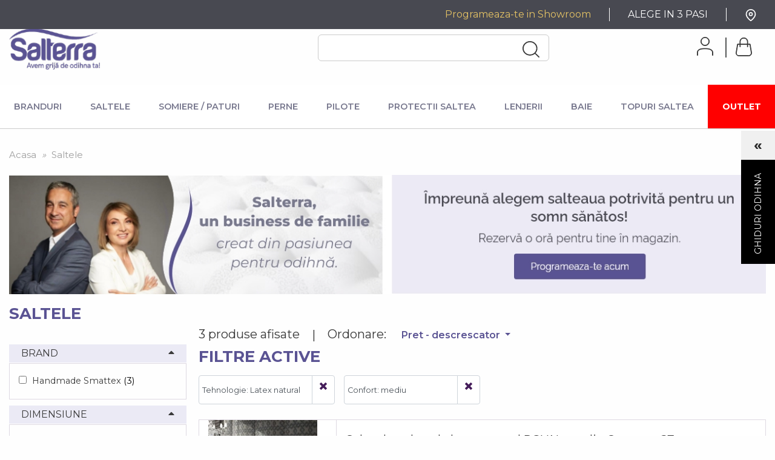

--- FILE ---
content_type: text/html; charset=utf-8
request_url: https://salterra.ro/12-saltele?order=product.price.desc&q=Buget-Lux/Tehnologie-Latex+natural/Confort-mediu
body_size: 17496
content:
<!doctype html>
<html lang="ro">

<head>
	
		 
 <meta charset="utf-8">
 
 
 <meta http-equiv="x-ua-compatible" content="ie=edge">
 

 
 <title>Saltele</title>

 <meta name="description" content="Buna dimineata. Ai dormit bine? Somnul e esential pentru sanatatea ta.Pe oricare saltea poti sa dormi, dar nu pe oricare te poti odihni cu-adevarat! Investind intr-o saltea de calitate, investesti in sanatatea ta!Sunt zeci de formule, studii si recomandari privind numarul potrivit de ore pentru un somn odihnitor. Noi stim cu convingere ca oricate ore ai dedica somnului, doar o saltea potrivita le poate transforma intr-o adevarata relaxare pentru corp si minte. Alege-o pe cea care se adapteaza perfect nevoilor tale si te vei trezi in fiecare dimineata cu zambetul pe buze! Cu arcuri, latex natural sau memory foam, in magazinul Salterra gasesti saltele de pat cu cel mai bun raport calitate-pret, durabile, realizate din materiale de cea mai buna calitate cu un confort deosebit!
">
 <meta name="keywords" content="saltele,pikolin">

 <meta property="og:type" content="website" />
 <meta property="og:url" content="" />
 <meta property="og:title" content=""/>
 <meta property="og:description" content="" />



   <link rel="canonical" href="https://salterra.ro/12-saltele">
  

<link rel="dns-prefetch" href="https://www.googletagmanager.com" >
<link rel="dns-prefetch" href="https://www.gstatic.com" >
<link rel="dns-prefetch" href="https://cdn.jsdelivr.net" >
<link rel="dns-prefetch" href="https://use.fontawesome.com" >
<link rel="dns-prefetch" href="https://cdnjs.cloudflare.com" >
<link rel="dns-prefetch" href="https://maxcdn.bootstrapcdn.com" >

<link rel="preconnect" href="https://maxcdn.bootstrapcdn.com" />
<link rel="preconnect" href="https://cdnjs.cloudflare.com" />
<link rel="preconnect" href="https://use.fontawesome.com" />
<link rel="preconnect" href="https://www.googletagmanager.com" />
<link rel="preconnect" href="https://fonts.gstatic.com" />
<link rel="preconnect" href="https://in.hotjar.com">
<link rel="preconnect" href="https://vars.hotjar.com">
<link rel="preconnect" href="https://fonts.googleapis.com">
<link rel="preconnect" href="https://cdn.jsdelivr.net">

<link href="https://www.googletagmanager.com/gtm.js?id=GTM-KRM2B8Q" rel="preload" as="script">


<link rel="preload" href="https://fonts.googleapis.com/css?family=Bebas+Neue&display=swap" as="style" />

<link href="https://fonts.googleapis.com/css?family=Bebas+Neue&display=swap" rel="stylesheet">

<script type="text/javascript">
	window.dataLayer = window.dataLayer || [];
</script>
<script type="text/javascript">window.oosHookJsCodeFunctions = window.oosHookJsCodeFunctions || [];</script>
<script type="text/javascript">var newsletterIsSend = false;</script>
 
	 <!-- Google Tag Manager -->
	 <script>(function(w,d,s,l,i){w[l]=w[l]||[];w[l].push({'gtm.start':
		new Date().getTime(),event:'gtm.js'});var f=d.getElementsByTagName(s)[0],
	 j=d.createElement(s),dl=l!='dataLayer'?'&l='+l:'';j.async=true;j.src=
	 'https://www.googletagmanager.com/gtm.js?id='+i+dl;f.parentNode.insertBefore(j,f);
	})(window,document,'script','dataLayer','GTM-KRM2B8Q');</script>
	<!-- End Google Tag Manager -->


	

	 
	 <meta name="viewport" content="width=device-width, initial-scale=1">
	 

	 
	 <link rel="icon" type="image/vnd.microsoft.icon" href="/img/favicon.ico?1690449914">
	 <link rel="shortcut icon" type="image/x-icon" href="/img/favicon.ico?1690449914">
	 

	 
	   <link rel="stylesheet" href="https://salterra.ro/themes/saltera/assets/cache/theme-9f63f3343.css" type="text/css" media="all">

	 

	 
	 
	 <script src="https://cdn.jsdelivr.net/npm/js-cookie@2/src/js.cookie.min.js"></script>
	 
	 

	 
	 
<script defer src="https://use.fontawesome.com/releases/v5.0.4/js/all.js"></script>
<script defer src="https://cdnjs.cloudflare.com/ajax/libs/popper.js/1.12.9/umd/popper.min.js" integrity="sha384-ApNbgh9B+Y1QKtv3Rn7W3mgPxhU9K/ScQsAP7hUibX39j7fakFPskvXusvfa0b4Q" crossorigin="anonymous"></script>
<script defer src="https://maxcdn.bootstrapcdn.com/bootstrap/4.0.0/js/bootstrap.min.js" integrity="sha384-JZR6Spejh4U02d8jOt6vLEHfe/JQGiRRSQQxSfFWpi1MquVdAyjUar5+76PVCmYl" crossorigin="anonymous"></script>



	<script type="text/javascript">
				var prestashop = {"cart":{"products":[],"totals":{"total":{"type":"total","label":"Total","amount":0,"value":"0\u00a0RON"},"total_including_tax":{"type":"total","label":"Total (TVA incl.)","amount":0,"value":"0\u00a0RON"},"total_excluding_tax":{"type":"total","label":"Total (fara TVA)","amount":0,"value":"0\u00a0RON"}},"subtotals":{"products":{"type":"products","label":"Subtotal","amount":0,"value":"0\u00a0RON"},"discounts":null,"shipping":{"type":"shipping","label":"Livrare","amount":0,"value":"Gratuit"},"tax":{"type":"tax","label":"Taxele incluse","amount":0,"value":"0\u00a0RON"}},"products_count":0,"summary_string":"0 produse","labels":{"tax_short":"(inclusiv TVA)","tax_long":"(TVA inclus)"},"id_address_delivery":0,"id_address_invoice":0,"is_virtual":false,"vouchers":{"allowed":1,"added":[]},"discounts":[],"minimalPurchase":0,"minimalPurchaseRequired":""},"currency":{"name":"leu rom\u00e2nesc","iso_code":"RON","iso_code_num":"946","sign":"RON"},"customer":{"lastname":null,"firstname":null,"email":null,"last_passwd_gen":null,"birthday":null,"newsletter":null,"newsletter_date_add":null,"ip_registration_newsletter":null,"optin":null,"website":null,"company":null,"siret":null,"ape":null,"outstanding_allow_amount":0,"max_payment_days":0,"note":null,"is_guest":0,"id_shop":null,"id_shop_group":null,"id_default_group":3,"date_add":null,"date_upd":null,"reset_password_token":null,"reset_password_validity":null,"id":null,"is_logged":false,"gender":{"type":null,"name":null,"id":null},"risk":{"name":null,"color":null,"percent":null,"id":null},"addresses":[]},"language":{"name":"Romana (Romanian)","iso_code":"ro","locale":"ro-RO","language_code":"ro-ro","is_rtl":"0","date_format_lite":"Y-m-d","date_format_full":"Y-m-d H:i:s","id":2},"page":{"title":"","canonical":"https:\/\/salterra.ro\/12-saltele","meta":{"title":"Saltele","description":"Buna dimineata. Ai dormit bine?\u00a0Somnul e esential pentru sanatatea ta.Pe oricare saltea poti sa dormi, dar nu pe oricare te poti odihni cu-adevarat! Investind intr-o saltea de calitate, investesti in sanatatea ta!Sunt zeci de formule, studii si recomandari privind numarul potrivit de ore pentru un somn odihnitor. Noi stim cu convingere ca oricate ore ai dedica somnului, doar o saltea potrivita le poate transforma intr-o adevarata relaxare pentru corp si minte. Alege-o pe cea care se adapteaza perfect nevoilor tale si te vei trezi in fiecare dimineata cu zambetul pe buze! Cu arcuri, latex natural sau memory foam, in magazinul Salterra gasesti saltele de pat cu cel mai bun raport calitate-pret, durabile, realizate din materiale de cea mai buna calitate cu un confort deosebit!\r\n","keywords":"saltele,pikolin","robots":"index"},"page_name":"category","body_classes":{"lang-ro":true,"lang-rtl":false,"country-RO":true,"currency-RON":true,"layout-left-column":true,"page-category":true,"tax-display-enabled":true,"category-id-12":true,"category-Saltele":true,"category-id-parent-2":true,"category-depth-level-2":true},"admin_notifications":[]},"shop":{"name":"Salterra","email":"office@salterra.ro","registration_number":"","long":false,"lat":false,"logo":"\/img\/salterra-logo-1680526206.jpg","stores_icon":"\/img\/logo_stores.png","favicon":"\/img\/favicon.ico","favicon_update_time":"1690449914","address":{"formatted":"Salterra<br>Romania","address1":"","address2":"","postcode":"","city":"","state":null,"country":"Romania"},"phone":"","fax":""},"urls":{"base_url":"https:\/\/salterra.ro\/","current_url":"https:\/\/salterra.ro\/12-saltele?order=product.price.desc&q=Buget-Lux\/Tehnologie-Latex+natural\/Confort-mediu","shop_domain_url":"https:\/\/salterra.ro","img_ps_url":"https:\/\/salterra.ro\/img\/","img_cat_url":"https:\/\/salterra.ro\/img\/c\/","img_lang_url":"https:\/\/salterra.ro\/img\/l\/","img_prod_url":"https:\/\/salterra.ro\/img\/p\/","img_manu_url":"https:\/\/salterra.ro\/img\/m\/","img_sup_url":"https:\/\/salterra.ro\/img\/su\/","img_ship_url":"https:\/\/salterra.ro\/img\/s\/","img_store_url":"https:\/\/salterra.ro\/img\/st\/","img_col_url":"https:\/\/salterra.ro\/img\/co\/","img_url":"https:\/\/salterra.ro\/themes\/saltera\/assets\/img\/","css_url":"https:\/\/salterra.ro\/themes\/saltera\/assets\/css\/","js_url":"https:\/\/salterra.ro\/themes\/saltera\/assets\/js\/","pic_url":"https:\/\/salterra.ro\/upload\/","pages":{"address":"https:\/\/salterra.ro\/adresa","addresses":"https:\/\/salterra.ro\/adrese","authentication":"https:\/\/salterra.ro\/autentificare","cart":"https:\/\/salterra.ro\/cos","category":"https:\/\/salterra.ro\/index.php?controller=category","cms":"https:\/\/salterra.ro\/index.php?controller=cms","contact":"https:\/\/salterra.ro\/contact","discount":"https:\/\/salterra.ro\/reducere","guest_tracking":"https:\/\/salterra.ro\/urmarire-pentru-oaspeti","history":"https:\/\/salterra.ro\/istoric-comenzi","identity":"https:\/\/salterra.ro\/identitate","index":"https:\/\/salterra.ro\/","my_account":"https:\/\/salterra.ro\/contul-meu","order_confirmation":"https:\/\/salterra.ro\/confirmare-comanda","order_detail":"https:\/\/salterra.ro\/index.php?controller=order-detail","order_follow":"https:\/\/salterra.ro\/returnari","order":"https:\/\/salterra.ro\/comanda","order_return":"https:\/\/salterra.ro\/index.php?controller=order-return","order_slip":"https:\/\/salterra.ro\/nota-credit","pagenotfound":"https:\/\/salterra.ro\/pagina-negasita","password":"https:\/\/salterra.ro\/recuperare-parola","pdf_invoice":"https:\/\/salterra.ro\/index.php?controller=pdf-invoice","pdf_order_return":"https:\/\/salterra.ro\/index.php?controller=pdf-order-return","pdf_order_slip":"https:\/\/salterra.ro\/index.php?controller=pdf-order-slip","prices_drop":"https:\/\/salterra.ro\/reduceri","product":"https:\/\/salterra.ro\/index.php?controller=product","search":"https:\/\/salterra.ro\/cautare","sitemap":"https:\/\/salterra.ro\/harta site","stores":"https:\/\/salterra.ro\/magazine","supplier":"https:\/\/salterra.ro\/furnizori","register":"https:\/\/salterra.ro\/autentificare?create_account=1","order_login":"https:\/\/salterra.ro\/comanda?login=1"},"theme_assets":"\/themes\/saltera\/assets\/","actions":{"logout":"https:\/\/salterra.ro\/?mylogout="}},"configuration":{"display_taxes_label":true,"low_quantity_threshold":3,"is_b2b":false,"is_catalog":false,"show_prices":true,"opt_in":{"partner":true},"quantity_discount":{"type":"discount","label":"Reducere"},"voucher_enabled":1,"return_enabled":0,"number_of_days_for_return":14},"field_required":[],"breadcrumb":{"links":[{"title":"Acasa","url":"https:\/\/salterra.ro\/"},{"title":"Saltele","url":"https:\/\/salterra.ro\/12-saltele"}],"count":2},"link":{"protocol_link":"https:\/\/","protocol_content":"https:\/\/"},"time":1768405269,"static_token":"ec1c9c4c092e3598a34db1deb1042b97","token":"d89e4ec47d853f4b9bb8114f8f4aba2c"};
			</script>

	 

	 
	 


<script type="text/javascript">
	(window.gaDevIds=window.gaDevIds||[]).push('d6YPbH');
	(function(i,s,o,g,r,a,m){i['GoogleAnalyticsObject']=r;i[r]=i[r]||function(){
	(i[r].q=i[r].q||[]).push(arguments)},i[r].l=1*new Date();a=s.createElement(o),
	m=s.getElementsByTagName(o)[0];a.async=1;a.src=g;m.parentNode.insertBefore(a,m)
	})(window,document,'script','https://www.google-analytics.com/analytics.js','ga');

			ga('create', 'UA-39427125-1', 'auto');
					ga('set', 'anonymizeIp', true);
		
	ga('require', 'ec');
</script>



	 	
</head>

<body id="category" class="lang-ro country-ro currency-ron layout-left-column page-category tax-display-enabled category-id-12 category-saltele category-id-parent-2 category-depth-level-2">

	<!-- Google Tag Manager (noscript) -->
	<noscript><iframe src="https://www.googletagmanager.com/ns.html?id=GTM-KRM2B8Q"
					  height="0" width="0" style="display:none;visibility:hidden"></iframe></noscript>
	<!-- End Google Tag Manager (noscript) -->





	


<main>
	<div class="menu-overlay"></div>
	
			

	<header id="header">
		
			

    <div class="top-navbar">
        <div class="top-navbar-wrapper">
            <ul class="menu-items-align">
                <li class="first"><a class="color-gold"
                                     href="https://salterra.ro/programare">Programeaza-te
                        in Showroom</a></li>
                <li><a href="https://salterra.ro/alege-in-3-pasi">ALEGE IN 3 PASI</a></li>



                
                
                <li class="last hide-mobile"><a
                            href="https://salterra.ro/contact"><svg xmlns="http://www.w3.org/2000/svg" width="20" height="20" viewBox="0 0 24 24" fill="none" stroke="currentColor" stroke-width="2" stroke-linecap="round" stroke-linejoin="round" style="display: flex;" class="feather feather-map-pin"><path d="M21 10c0 7-9 13-9 13s-9-6-9-13a9 9 0 0 1 18 0z"></path><circle cx="12" cy="10" r="3"></circle></svg></a>
                </li>
            </ul>
        </div>
    </div>



    <div class="header-banner">
        
    </div>



    <div class="shop-address">
        <div class="container">
            <i class="fas fa-map-marker-alt"></i>
            Showroom Salterra
            <i class="fas fa-chevron-down"></i>
        </div>
    </div>
    <div class="shop-address-info">
        <div class="container">
            

<strong>Salterra te așteptă cu drag în noul său boutique, creat ca o invitație în ambientul dormitorului tău.</strong> <br />Am conceput acest spațiu exclusivist pentru ca tu să te simți confortabil atunci când îți alegi echipamentul de somn.<br />Suntem foarte diferiți, iar nevoile noastre sunt diferite. Astfel, prin rezervarea unei ore de consultanță specializată, noi te vom ajuta să alegi produsele care ți se potrivesc perfect.<br />O investiție în calitatea somnului este o investiție în sănătatea ta, de aceea toată atenția noastră va fi direcționată către nevoile tale.<br />Cele mai confortabile saltele Smattex si Pikolin, cele mai pufoase perne și pilote OBB și cele mai fine lenjerii Essix si Alexandre Turpault, <br />create din experiența marilor producători europeni, te asteaptă să le descoperi în noua casă Salterra.<br />In acest spațiu exclusivist iți vom oferi o autentică senzație de confort și relaxare. <br /><br /><strong><br />CONSILIERE</strong> <strong>ÎN MAGAZIN DOAR PE BAZ<strong>Ă</strong> DE PROGRAMARE</strong><br />Ne poți găsi ușor la adresa: Strada Alexandru Constantinescu, nr 43, sector 1, Bucuresti<br /><br /><br /><strong>Luni - Vineri</strong><strong> 10:30 - 18:30<br /><strong>Sambata      10:30 - 15:30</strong><br /></strong><strong>Duminică - </strong><strong>î</strong><strong>nchis</strong>
<strong>Poți realiza o programare </strong><strong>î</strong><strong>n magazin telefonic 0720 333 022 sau printr-un simplu click aici:<br /></strong>
<p><a href="https://salterra.ro/programare"><button class="btn btn-default btn-home-consiliere">Programeaza-te acum <i class="fas fa-calendar-alt"></i></button></a></p>
<p><strong>CONSILIERE TELEFONIC</strong><strong>Ă<br /></strong>Dacă timpul sau distanța nu-ți permit să ajungi prea curând la noi, putem fi alături de tine oferindu-ți toată atenția prin consiliere telefonică:<strong> 0720 333 022</strong>.<br /><strong><strong><br /></strong>Magazinul nostru online poate fi accesat 24/24h, 7/7 zile</strong> <br />Ne poți adresa orice intrebare legată de produsele din colecția Salterra folosind formularul de mai jos.<br /><br /></p>


        </div>
    </div>
        
        <style>
            .pop-up-inside {
                top: 50%;
                transform: translateY(-50%)
            }

.<li class="sub-menu-new" data-s="paturi"><a href="{$link->getCategoryLink(23)}">Paturi<span></span></a>
                        <div class="new-submenu-group">
                            <ul>
                                <li><a href="{$link->getCategoryLink(23)}?q=Categorii-Pat+tapitat">Pat tapitat</a></li>
                                <li><a href="{$link->getCategoryLink(23)}?q=Categorii-Pat+fier+forjat">Pat fier forjat</a></li>
                                <li><a href="{$link->getCategoryLink(23)}?q=Categorii-Lada+cu+somiera+rabatabila">Lada cu somiera rabatabila</a></li>
                            </ul>
                        </div>
                    </li>

</style>
    
        <div class="hidden-pop-up">
            <div class="pop-up align-middle">
                <div class="pop-up-inside">
                    <img src="/themes/saltera/assets/img/pop-up.webp" alt="Program"
                         title="Program">
                    <a class="link-inside-popup"
                       href="https://salterra.ro/programare"></a>
                </div>
            </div>
        </div>
    
    
    <div class="search-container">
        <div class="container header-menu ">
            <ul class="header-items search-wrapper">
                
                    <li class="header-item-logo">
                        <a class="logo" href="https://salterra.ro/" title="Salterra">
                            <img src="/img/salterra-logo-1680526206.jpg" alt="Salterra">
                        </a>
                        <span class="mobile-menu"><span class="menu-line small"></span><span
                                    class="menu-line"></span><span class="menu-line"></span></span>
                    </li>
                

                
                    <li class="header-search-menu">
                        <div class="header-search">
                            <form action="https://salterra.ro/cautare" method="get"><input type="hidden"
                                                                                              name="controller"
                                                                                              value="search"><input
                                        type="hidden" name="order" value="product.position.desc"><input
                                        class="input-search" type="text" name="s"
                                        placeholder="">
                                <button type="submit">
                                    <svg xmlns="http://www.w3.org/2000/svg" width="27.051" height="27"
                                         viewBox="0 0 27.051 27">
                                        <g id="icon-search" transform="translate(-1424.068 -66.014)">
                                            <path id="Path_41" data-name="Path 41"
                                                  d="M11.386,22.77A11.385,11.385,0,1,1,22.772,11.385,11.4,11.4,0,0,1,11.386,22.77M11.386.7A10.683,10.683,0,1,0,22.07,11.385,10.7,10.7,0,0,0,11.386.7"
                                                  transform="translate(1424.568 66.514)" fill="#040504" stroke="#3b3b3b"
                                                  stroke-width="1"/>
                                            <path id="Path_42" data-name="Path 42"
                                                  d="M33.431,33.8a.366.366,0,0,1-.258-.107l-6.237-6.24a.365.365,0,0,1,.516-.516l6.238,6.239a.365.365,0,0,1-.258.623"
                                                  transform="translate(1416.772 58.716)" fill="#040504" stroke="#3b3b3b"
                                                  stroke-width="1"/>
                                        </g>
                                    </svg>

                                </button>
                            </form>
                        </div>
                        
                        
                        
                        
                        
                        
                        
                        
                    </li>
                

                
                    <li class="header-cart-account">
                        <div id="blockcart-wrapper">
    <div class="blockcart cart-preview" data-refresh-url="//salterra.ro/module/ps_shoppingcart/ajax">
        <div class="header">
            <a rel="nofollow" href="//salterra.ro/cos?action=show">
                                    <span><svg xmlns="http://www.w3.org/2000/svg" width="27" height="31" viewBox="0 0 27 31">
  <g id="icon-cart" transform="translate(0.5 0.5)">
    <path id="Path_43" data-name="Path 43"
          d="M23.541,10.208H19.6V7.083C19.6,2.913,17.478,0,13,0S6.4,2.913,6.4,7.083v3.125H2.465L0,24.9A5.012,5.012,0,0,0,4.9,30H21.1A5.022,5.022,0,0,0,26,24.824ZM13,.833c4,0,5.8,2.57,5.8,6.25V9.236h0v.973H7.2V9.235h0V7.083C7.2,3.4,9,.833,13,.833m8.1,28.333H4.9a4.185,4.185,0,0,1-4.106-4.2L3.137,11.042H6.4l0,3.9h.8l0-3.9H18.8l0,3.9h.8l0-3.9h3.267L25.205,24.9a4.193,4.193,0,0,1-4.1,4.271"
          fill="#040504" stroke="#3b3b3b" stroke-width="1"/>
  </g>
</svg>
<span class="d-none d-md-inline"></span></span>
                            </a>
        </div>
        <div class="body">
                            Nu aveti produse adaugate in cos!
                    </div>
    </div>
</div>



<div class="user-info">
    <a class="login" href="https://salterra.ro/contul-meu" rel="nofollow" title="Conecteaza-te la contul de client">
        <svg xmlns="http://www.w3.org/2000/svg" width="27" height="31" viewBox="0 0 27 31">
            <path id="icon-aacount" d="M106.288,18.957c-10.365,0-13,3-13,7.128V30.5h.88V26.668H94.2v-.582c0-3.742,2.353-6.361,12.093-6.361,9.151,0,12.093,2.719,12.093,6.361V30.5h.907V26.085c0-4.019-3.26-7.128-13-7.128m0-18.458a7.006,7.006,0,1,0-.045,14.013h.045a7.048,7.048,0,0,0,7.064-7A7.049,7.049,0,0,0,106.288.5m0,13.114v.45l-.037-.45a6.177,6.177,0,1,1,.037,0" transform="translate(-92.788 0.001)" fill="#040504" stroke="#3b3b3b" stroke-width="1"/>
        </svg>
      <span class="d-none d-md-inline">
                  
              </span>
    </a>
</div>
                    </li>
                
            </ul>
        </div>
    </div>



    <div class="main-menu-body">
        <span class="close-mobile"><i class="fas fa-times"></i></span>
        <div class="main-menu-body-lines-top ">
            <div class="container">
                <ul class="main-menu clearfix">
                    
                    <li data-s="branduri" class="first sub-menu-new"><a href="https://salterra.ro/colectiile-noastre">Branduri<span></span></a>
                        <div class="new-submenu-group">
                            <ul>
                                <li><a href="https://salterra.ro/colectii-luxury">Colectii Luxury</a></li>
                                <li><a href="https://salterra.ro/colectii-premium">Colectii Premium</a></li>
                            </ul>
                        </div>
                    </li>
                    <li class="sub-menu-new" data-s="saltele"><a
                                href="https://salterra.ro/12-saltele">Saltele<span></span></a>
                        <div class="new-submenu-group">
                            <ul>
                                <li><a href="https://salterra.ro/12-saltele?q=Tehnologie-Arc+impachetat">Arc
                                        impachetat</a></li>
                                <li><a href="https://salterra.ro/12-saltele?q=Tehnologie-Arc+continuu+NormActive-Arc+continuu+Normasense-Arc+continuu+Normazone-Arc+continuu+Normazone+Firm%2B">Arc continuu</a></li>
                                <li><a href="https://salterra.ro/12-saltele?q=Tehnologie-Latex+natural">Latex
                                        natural</a></li>
                                <li><a href="https://salterra.ro/12-saltele?q=Tehnologie-Memory+foam">Memory
                                        foam</a></li>
                            </ul>
                        </div>
                    </li>
                    <li class="sub-menu-new" data-s="somiere"><a
                                href="https://salterra.ro/13-somiere-paturi">Somiere / Paturi<span></span></a>
                        <div class="new-submenu-group">
                            <ul>
                                <li><a href="https://salterra.ro/60-somiera-tapitata">Somiera tapitata</a></li>
                                <li><a href="https://salterra.ro/62-somiera-cu-mesanism">Somiera cu mecanism</a></li>
                                <li><a href="https://salterra.ro/65-somiere-cu-lamele">Somiera cu lamele</a></li>
                                <li><a href="https://salterra.ro/13-somiere-paturi?q=Tip-lada+de+depozitare+">Lada de depozitare cu somiera</a></li>
                                <li><a href="https://salterra.ro/59-tablie-de-pat">Tablii de pat</a></li>
                                <li><a href="https://salterra.ro/61-pat-tapitat">Pat tapitat</a></li>
                            </ul>
                        </div>
                    </li>
                    
                    <li class="sub-menu-new" data-s="perne"><a
                                href="https://salterra.ro/14-perne">Perne<span></span></a>
                        <div class="new-submenu-group">
                            <ul>
                                <li><a href="https://salterra.ro/14-perne?q=Categorii-Naturale">Perne naturale</a></li>
                                <li><a href="https://salterra.ro/14-perne?q=Categorii-Ergonomice">Perne ergonomice</a></li>
                                <li><a href="https://salterra.ro/14-perne?q=Categorii-Antialergice">Perne antialergice</a></li>
                                <li><a href="https://salterra.ro/14-perne?q=Categorii-Protectii+de+perna">Protectii de perna</a></li>
                                <li><a href="https://salterra.ro/67-perne-decorative">Perne decorative</a></li>
                            </ul>
                        </div>
                    </li>
                    <li class="sub-menu-new" data-s="pilote"><a href="https://salterra.ro/24-pilote">Pilote<span></span></a>
                        <div class="new-submenu-group">
                            <ul>
                                <li><a href="https://salterra.ro/24-pilote?q=Categorii-pilote+naturale">Pilote naturale</a></li>
                                <li><a href="https://salterra.ro/24-pilote?q=Categorii-pilote+4+anotimpuri">Pilote 4 anotimpuri</a></li>
                                <li><a href="https://salterra.ro/24-pilote?q=Categorii-pilote+antialergice">Pilote antialergice</a></li>
                                <li><a href="https://salterra.ro/24-pilote?q=Categorii-pilote+vara">Pilote vara</a></li>
                                <li><a href="https://salterra.ro/24-pilote?q=Categorii-pilote+iarna">Pilote iarna</a></li>
                            </ul>
                        </div>
                    </li>
                    <li class="sub-menu-new" data-s="protectii"><a href="https://salterra.ro/25-protectii">Protectii
                            saltea<span></span></a>
                        <div class="new-submenu-group">
                            <ul>
                                <li><a href="https://salterra.ro/55-protectii-impermeabile-perna">Protectii impermeabila perna</a></li>
                                <li><a href="https://salterra.ro/56-protectii-impermeabile-saltea">Protectii impermeabila saltea</a></li>
                            </ul>
                        </div>
                    </li>
                    <li class="sub-menu-new" data-s="lenjerii"><a
                                href="https://salterra.ro/28-lenjerii">Lenjerii<span></span></a>
                        <div class="new-submenu-group">
                            <ul>
                                <li><a href="https://salterra.ro/54-lenjerii-pat-unicolor">Lenjerii de pat unicolor</a></li>
                                <li><a href="https://salterra.ro/58-lenjerii-pat-imprimate">Lenjerii de pat imprimate</a></li>
                                <li><a href="https://salterra.ro/46-cearsaf-de-pat-cu-elastic">Cearsaf de pat cu elastic</a></li>
                                <li><a href="https://salterra.ro/15-textile-casa?q=Categorii-Cuverturi">Cuverturi si pleduri</a></li>
                                <li><a href="https://salterra.ro/66-lenjerii-imprimate-copii">Lenjerii copii</a></li>
                            </ul>
                        </div>
                    </li>
                    <li class="sub-menu-new" data-s="baie"><a href="https://salterra.ro/29-baie">Baie<span></span></a>
                        <div class="new-submenu-group">
                            <ul>
                                <li><a href="https://salterra.ro/29-baie?q=Categorii-Prosoape">Prosoape</a></li>
                                <li><a href="https://salterra.ro/29-baie?q=Categorii-covorase+de+baie">Covorase de baie</a></li>
                                <li><a href="https://salterra.ro/29-baie?q=Categorii-halate-de-baie">Halate de baie</a></li>
                                <li><a href="https://salterra.ro/49-halate-de-baie-copii">Halate de baie copii</a></li>
                            </ul>
                        </div>
                    </li>
                    <li class="sub-menu-new" data-s="topuri"><a href="https://salterra.ro/17-topuri-saltea">Topuri
                            Saltea<span></span></a>








                    </li>
                    
                    <li class="active" style="background-color:red;"><a href="https://salterra.ro/reduceri">OUTLET<span></span></a>
                  
                    </li>
                    
                    
                    <li class="last d-md-none"><a href="tel:0212070024">021 207 00 24</a> <a>/</a> <a
                                href="tel:0720333022">0720 333 022</a>
                        <div class="new-submenu-group">
                            <ul>
                                <li><a href="https://salterra.ro/16-canapele?q=Categorii-Canapele+extensibile">Canapele extensibile</a></li>
                                <li><a href="https://salterra.ro/16-canapele?q=Categorii-Canapele+Nicoletti+Home">Canapele Nicoletti Home</a></li>
                                <li><a href="https://salterra.ro/16-canapele?q=Categorii-Fotolii+Nicoletti+Home">Fotolii Nicoletti Home</a></li>
                            </ul>
                        </div>
                    </li>
                </ul>
                
                    









































































































































































































































































































                
            </div>
        </div>
    </div>


    
        <div class="header-top">
            
        </div>
        
    
		
	</header>

	
		<aside id="notifications">

  
  
  
  
</aside>	

	<section id="wrapper">
		
		<div class="container clearfix">			
				
<nav data-depth="2">
  <ul itemscope itemtype="http://schema.org/BreadcrumbList">
          
        <li itemprop="itemListElement" itemscope itemtype="http://schema.org/ListItem">
          <a itemprop="item" href="https://salterra.ro/">
            <span itemprop="name">Acasa</span>
          </a>
          <meta itemprop="position" content="1">
          <i>&raquo;</i>        </li>
      
          
        <li itemprop="itemListElement" itemscope itemtype="http://schema.org/ListItem">
          <a itemprop="item" href="https://salterra.ro/12-saltele">
            <span itemprop="name">Saltele</span>
          </a>
          <meta itemprop="position" content="2">
                  </li>
      
      </ul>
</nav>
			

			

			
    <div class="container widget-body">
    <div class="widget-saltele bs-none" style="box-shadow: none">
      <div>
        <a href="https://salterra.ro/programare">
          <img class="hide-img-mobile" src="/themes/saltera/assets/img/imagine--familie-programare-desktop-25.jpg" alt="Salterra, un business de familie creat din pasiunea pentru odihna">
        </a>
        <a href="https://salterra.ro/programare">
        <img class="hide-img-web" src="/themes/saltera/assets/img/imagine--familie-programare-mobile-25.jpg" alt="Salterra, un business de familie creat din pasiunea pentru odihna">
        </a>
      </div>










  </div>
  
  

  <h1>Saltele</h1>

  


			
				<div id="left-column">
											
<div id="search_filters_wrapper">
  
    <div id="search_filters">

    

    

          
        <section class="facet clearfix facet-brand">
          <h2 class="h6 facet-title"><span>Brand</span> <i class="fas fa-caret-down"></i><i class="fas fa-caret-up"></i></h2>
                                                              
                      
              <ul id="facet_65001">
                                                      <li>
                      <label class="facet-label" for="facet_input_65001_0">
                                                  <span class="custom-checkbox">
                            <input
                              id="facet_input_65001_0"
                              data-search-url="https://salterra.ro/12-saltele?order=product.price.desc&amp;q=Tehnologie-Latex+natural/Confort-mediu/Brand-Handmade+Smattex"
                              type="checkbox"
                                                          >
                            
                          </span>
                        
                        <a
                          href="https://salterra.ro/12-saltele?order=product.price.desc&amp;q=Tehnologie-Latex+natural/Confort-mediu/Brand-Handmade+Smattex"
                          class="_gray-darker search-link js-search-link"
                          rel="nofollow"
                        >
                          Handmade Smattex
                                                      <span class="magnitude">(3)</span>
                                                  </a>
                      </label>
                    </li>
                                                </ul>
           
                  </section>
      
          
        <section class="facet clearfix facet-dimensiune">
          <h2 class="h6 facet-title"><span>Dimensiune</span> <i class="fas fa-caret-down"></i><i class="fas fa-caret-up"></i></h2>
                                                                                                                                                      
                      
              <ul id="facet_4812">
                                                      <li>
                      <label class="facet-label" for="facet_input_4812_0">
                                                  <span class="custom-checkbox">
                            <input
                              id="facet_input_4812_0"
                              data-search-url="https://salterra.ro/12-saltele?order=product.price.desc&amp;q=Tehnologie-Latex+natural/Confort-mediu/Dimensiune-90x200cm"
                              type="checkbox"
                                                          >
                            
                          </span>
                        
                        <a
                          href="https://salterra.ro/12-saltele?order=product.price.desc&amp;q=Tehnologie-Latex+natural/Confort-mediu/Dimensiune-90x200cm"
                          class="_gray-darker search-link js-search-link"
                          rel="nofollow"
                        >
                          90x200cm
                                                      <span class="magnitude">(3)</span>
                                                  </a>
                      </label>
                    </li>
                                                                        <li>
                      <label class="facet-label" for="facet_input_4812_1">
                                                  <span class="custom-checkbox">
                            <input
                              id="facet_input_4812_1"
                              data-search-url="https://salterra.ro/12-saltele?order=product.price.desc&amp;q=Tehnologie-Latex+natural/Confort-mediu/Dimensiune-120x200cm"
                              type="checkbox"
                                                          >
                            
                          </span>
                        
                        <a
                          href="https://salterra.ro/12-saltele?order=product.price.desc&amp;q=Tehnologie-Latex+natural/Confort-mediu/Dimensiune-120x200cm"
                          class="_gray-darker search-link js-search-link"
                          rel="nofollow"
                        >
                          120x200cm
                                                      <span class="magnitude">(1)</span>
                                                  </a>
                      </label>
                    </li>
                                                                        <li>
                      <label class="facet-label" for="facet_input_4812_2">
                                                  <span class="custom-checkbox">
                            <input
                              id="facet_input_4812_2"
                              data-search-url="https://salterra.ro/12-saltele?order=product.price.desc&amp;q=Tehnologie-Latex+natural/Confort-mediu/Dimensiune-140x200cm"
                              type="checkbox"
                                                          >
                            
                          </span>
                        
                        <a
                          href="https://salterra.ro/12-saltele?order=product.price.desc&amp;q=Tehnologie-Latex+natural/Confort-mediu/Dimensiune-140x200cm"
                          class="_gray-darker search-link js-search-link"
                          rel="nofollow"
                        >
                          140x200cm
                                                      <span class="magnitude">(3)</span>
                                                  </a>
                      </label>
                    </li>
                                                                        <li>
                      <label class="facet-label" for="facet_input_4812_3">
                                                  <span class="custom-checkbox">
                            <input
                              id="facet_input_4812_3"
                              data-search-url="https://salterra.ro/12-saltele?order=product.price.desc&amp;q=Tehnologie-Latex+natural/Confort-mediu/Dimensiune-160x200cm"
                              type="checkbox"
                                                          >
                            
                          </span>
                        
                        <a
                          href="https://salterra.ro/12-saltele?order=product.price.desc&amp;q=Tehnologie-Latex+natural/Confort-mediu/Dimensiune-160x200cm"
                          class="_gray-darker search-link js-search-link"
                          rel="nofollow"
                        >
                          160x200cm
                                                      <span class="magnitude">(3)</span>
                                                  </a>
                      </label>
                    </li>
                                                                        <li>
                      <label class="facet-label" for="facet_input_4812_4">
                                                  <span class="custom-checkbox">
                            <input
                              id="facet_input_4812_4"
                              data-search-url="https://salterra.ro/12-saltele?order=product.price.desc&amp;q=Tehnologie-Latex+natural/Confort-mediu/Dimensiune-180x200cm"
                              type="checkbox"
                                                          >
                            
                          </span>
                        
                        <a
                          href="https://salterra.ro/12-saltele?order=product.price.desc&amp;q=Tehnologie-Latex+natural/Confort-mediu/Dimensiune-180x200cm"
                          class="_gray-darker search-link js-search-link"
                          rel="nofollow"
                        >
                          180x200cm
                                                      <span class="magnitude">(3)</span>
                                                  </a>
                      </label>
                    </li>
                                                </ul>
           
                  </section>
      
          
        <section class="facet clearfix facet-colectie">
          <h2 class="h6 facet-title"><span>Colectie</span> <i class="fas fa-caret-down"></i><i class="fas fa-caret-up"></i></h2>
                                                              
                      
              <ul id="facet_31915">
                                                      <li>
                      <label class="facet-label" for="facet_input_31915_0">
                                                  <span class="custom-checkbox">
                            <input
                              id="facet_input_31915_0"
                              data-search-url="https://salterra.ro/12-saltele?order=product.price.desc&amp;q=Tehnologie-Latex+natural/Confort-mediu/Colectie-Lux"
                              type="checkbox"
                                                          >
                            
                          </span>
                        
                        <a
                          href="https://salterra.ro/12-saltele?order=product.price.desc&amp;q=Tehnologie-Latex+natural/Confort-mediu/Colectie-Lux"
                          class="_gray-darker search-link js-search-link"
                          rel="nofollow"
                        >
                          Lux
                                                      <span class="magnitude">(3)</span>
                                                  </a>
                      </label>
                    </li>
                                                </ul>
           
                  </section>
      
          
        <section class="facet clearfix facet-tehnologie">
          <h2 class="h6 facet-title"><span>Tehnologie</span> <i class="fas fa-caret-down"></i><i class="fas fa-caret-up"></i></h2>
                                                                                                          
                      
              <ul id="facet_25904">
                                                      <li>
                      <label class="facet-label" for="facet_input_25904_0">
                                                  <span class="custom-checkbox">
                            <input
                              id="facet_input_25904_0"
                              data-search-url="https://salterra.ro/12-saltele?order=product.price.desc&amp;q=Tehnologie-Latex+natural-Arc+continuu+NormActive/Confort-mediu"
                              type="checkbox"
                                                          >
                            
                          </span>
                        
                        <a
                          href="https://salterra.ro/12-saltele?order=product.price.desc&amp;q=Tehnologie-Latex+natural-Arc+continuu+NormActive/Confort-mediu"
                          class="_gray-darker search-link js-search-link"
                          rel="nofollow"
                        >
                          Arc continuu NormActive
                                                      <span class="magnitude">(3)</span>
                                                  </a>
                      </label>
                    </li>
                                                                        <li>
                      <label class="facet-label" for="facet_input_25904_1">
                                                  <span class="custom-checkbox">
                            <input
                              id="facet_input_25904_1"
                              data-search-url="https://salterra.ro/12-saltele?order=product.price.desc&amp;q=Tehnologie-Latex+natural-Arc+impachetat/Confort-mediu"
                              type="checkbox"
                                                          >
                            
                          </span>
                        
                        <a
                          href="https://salterra.ro/12-saltele?order=product.price.desc&amp;q=Tehnologie-Latex+natural-Arc+impachetat/Confort-mediu"
                          class="_gray-darker search-link js-search-link"
                          rel="nofollow"
                        >
                          Arc impachetat
                                                      <span class="magnitude">(14)</span>
                                                  </a>
                      </label>
                    </li>
                                                                        <li>
                      <label class="facet-label" for="facet_input_25904_2">
                                                  <span class="custom-checkbox">
                            <input
                              id="facet_input_25904_2"
                              data-search-url="https://salterra.ro/12-saltele?order=product.price.desc&amp;q=Confort-mediu"
                              type="checkbox"
                               checked                             >
                            
                          </span>
                        
                        <a
                          href="https://salterra.ro/12-saltele?order=product.price.desc&amp;q=Confort-mediu"
                          class="_gray-darker search-link js-search-link"
                          rel="nofollow"
                        >
                          Latex natural
                                                      <span class="magnitude">(3)</span>
                                                  </a>
                      </label>
                    </li>
                                                </ul>
           
                  </section>
      
          
        <section class="facet clearfix facet-confort">
          <h2 class="h6 facet-title"><span>Confort</span> <i class="fas fa-caret-down"></i><i class="fas fa-caret-up"></i></h2>
                                                                                    
                      
              <ul id="facet_75750">
                                                      <li>
                      <label class="facet-label" for="facet_input_75750_0">
                                                  <span class="custom-checkbox">
                            <input
                              id="facet_input_75750_0"
                              data-search-url="https://salterra.ro/12-saltele?order=product.price.desc&amp;q=Tehnologie-Latex+natural"
                              type="checkbox"
                               checked                             >
                            
                          </span>
                        
                        <a
                          href="https://salterra.ro/12-saltele?order=product.price.desc&amp;q=Tehnologie-Latex+natural"
                          class="_gray-darker search-link js-search-link"
                          rel="nofollow"
                        >
                          mediu
                                                      <span class="magnitude">(3)</span>
                                                  </a>
                      </label>
                    </li>
                                                                        <li>
                      <label class="facet-label" for="facet_input_75750_1">
                                                  <span class="custom-checkbox">
                            <input
                              id="facet_input_75750_1"
                              data-search-url="https://salterra.ro/12-saltele?order=product.price.desc&amp;q=Tehnologie-Latex+natural/Confort-mediu-soft"
                              type="checkbox"
                                                          >
                            
                          </span>
                        
                        <a
                          href="https://salterra.ro/12-saltele?order=product.price.desc&amp;q=Tehnologie-Latex+natural/Confort-mediu-soft"
                          class="_gray-darker search-link js-search-link"
                          rel="nofollow"
                        >
                          soft
                                                      <span class="magnitude">(1)</span>
                                                  </a>
                      </label>
                    </li>
                                                </ul>
           
                  </section>
      
          
        <section class="facet clearfix facet-morfologie1">
          <h2 class="h6 facet-title"><span>Morfologie1</span> <i class="fas fa-caret-down"></i><i class="fas fa-caret-up"></i></h2>
                                                              
                      
              <ul id="facet_94688">
                                                      <li>
                      <label class="facet-label" for="facet_input_94688_0">
                                                  <span class="custom-checkbox">
                            <input
                              id="facet_input_94688_0"
                              data-search-url="https://salterra.ro/12-saltele?order=product.price.desc&amp;q=Tehnologie-Latex+natural/Confort-mediu/Morfologie1-Morfologie+1"
                              type="checkbox"
                                                          >
                            
                          </span>
                        
                        <a
                          href="https://salterra.ro/12-saltele?order=product.price.desc&amp;q=Tehnologie-Latex+natural/Confort-mediu/Morfologie1-Morfologie+1"
                          class="_gray-darker search-link js-search-link"
                          rel="nofollow"
                        >
                          Morfologie 1
                                                      <span class="magnitude">(3)</span>
                                                  </a>
                      </label>
                    </li>
                                                </ul>
           
                  </section>
      
          
        <section class="facet clearfix facet-punctesensibile">
          <h2 class="h6 facet-title"><span>Puncte sensibile</span> <i class="fas fa-caret-down"></i><i class="fas fa-caret-up"></i></h2>
                                                                                    
                      
              <ul id="facet_73223">
                                                      <li>
                      <label class="facet-label" for="facet_input_73223_0">
                                                  <span class="custom-checkbox">
                            <input
                              id="facet_input_73223_0"
                              data-search-url="https://salterra.ro/12-saltele?order=product.price.desc&amp;q=Tehnologie-Latex+natural/Confort-mediu/Puncte+sensibile-Ma+trezesc+foarte+usor"
                              type="checkbox"
                                                          >
                            
                          </span>
                        
                        <a
                          href="https://salterra.ro/12-saltele?order=product.price.desc&amp;q=Tehnologie-Latex+natural/Confort-mediu/Puncte+sensibile-Ma+trezesc+foarte+usor"
                          class="_gray-darker search-link js-search-link"
                          rel="nofollow"
                        >
                          Ma trezesc foarte usor
                                                      <span class="magnitude">(2)</span>
                                                  </a>
                      </label>
                    </li>
                                                                        <li>
                      <label class="facet-label" for="facet_input_73223_1">
                                                  <span class="custom-checkbox">
                            <input
                              id="facet_input_73223_1"
                              data-search-url="https://salterra.ro/12-saltele?order=product.price.desc&amp;q=Tehnologie-Latex+natural/Confort-mediu/Puncte+sensibile-Transpir+mult"
                              type="checkbox"
                                                          >
                            
                          </span>
                        
                        <a
                          href="https://salterra.ro/12-saltele?order=product.price.desc&amp;q=Tehnologie-Latex+natural/Confort-mediu/Puncte+sensibile-Transpir+mult"
                          class="_gray-darker search-link js-search-link"
                          rel="nofollow"
                        >
                          Transpir mult
                                                      <span class="magnitude">(1)</span>
                                                  </a>
                      </label>
                    </li>
                                                </ul>
           
                  </section>
      
          
        <section class="facet clearfix facet-morfologie2">
          <h2 class="h6 facet-title"><span>Morfologie2</span> <i class="fas fa-caret-down"></i><i class="fas fa-caret-up"></i></h2>
                                                              
                      
              <ul id="facet_68976">
                                                      <li>
                      <label class="facet-label" for="facet_input_68976_0">
                                                  <span class="custom-checkbox">
                            <input
                              id="facet_input_68976_0"
                              data-search-url="https://salterra.ro/12-saltele?order=product.price.desc&amp;q=Tehnologie-Latex+natural/Confort-mediu/Morfologie2-Morfologie+2"
                              type="checkbox"
                                                          >
                            
                          </span>
                        
                        <a
                          href="https://salterra.ro/12-saltele?order=product.price.desc&amp;q=Tehnologie-Latex+natural/Confort-mediu/Morfologie2-Morfologie+2"
                          class="_gray-darker search-link js-search-link"
                          rel="nofollow"
                        >
                          Morfologie 2
                                                      <span class="magnitude">(3)</span>
                                                  </a>
                      </label>
                    </li>
                                                </ul>
           
                  </section>
      
      </div>

</div>

									</div>
			

			
  <div id="content-wrapper" class="left-column">
    
    
  <section id="main">

    
  


    <section id="products">
      
        <div id="">
          
            <div id="js-product-list-top" class="products-selection">
  <div class="total-products">
          <span>3 produse <span class="d-none d-sm-inline">afisate</span></span>
        <span class="space">|</span>
    
      
<span class="sort-by d-none d-sm-inline">Ordonare:</span>
<div class="dropdown show">
  <a class="btn dropdown-toggle link" href="#" role="button" id="dropdownSortActions" data-toggle="dropdown" aria-haspopup="true" aria-expanded="false">
    Pret - descrescator  </a>
  <div class="dropdown-menu" aria-labelledby="dropdownSortActions">
                <a
        rel="nofollow"
        href="https://salterra.ro/12-saltele?order=product.position.asc&amp;q=Buget-Lux/Tehnologie-Latex+natural/Confort-mediu"
        class="dropdown-item select-list js-search-link"
      >
        Relevanta
      </a>
                                          <a
        rel="nofollow"
        href="https://salterra.ro/12-saltele?order=product.price.asc&amp;q=Buget-Lux/Tehnologie-Latex+natural/Confort-mediu"
        class="dropdown-item select-list js-search-link"
      >
        Pret - crescator
      </a>
                      <a
        rel="nofollow"
        href="https://salterra.ro/12-saltele?order=product.price.desc&amp;q=Buget-Lux/Tehnologie-Latex+natural/Confort-mediu"
        class="dropdown-item select-list current js-search-link"
      >
        Pret - descrescator
      </a>
            </div>
</div>    

    
  </div>
  
</div>
          
        </div>

        
          <div id="" class="hidden-sm-down">
            

<section id="js-active-search-filters" class="active_filters">
  
    <h1 class="h6 active-filter-title">Filtre active</h1>
  

      <ul>
                      
          <li class="filter-block">
            <div class="input-group">
              <input type="text" class="form-control" value="Tehnologie: Latex natural" disabled="disabled">
              <div class="input-group-append">
                <span class="input-group-text" id=""><a class="js-search-link" href="https://salterra.ro/12-saltele?order=product.price.desc&amp;q=Confort-mediu"><i class="fas fa-times"></i></a></span>
              </div>
            </div>
          </li>
        
                              
          <li class="filter-block">
            <div class="input-group">
              <input type="text" class="form-control" value="Confort: mediu" disabled="disabled">
              <div class="input-group-append">
                <span class="input-group-text" id=""><a class="js-search-link" href="https://salterra.ro/12-saltele?order=product.price.desc&amp;q=Tehnologie-Latex+natural"><i class="fas fa-times"></i></a></span>
              </div>
            </div>
          </li>
        
                  </ul>
  </section>
          </div>
        

        <div id="">
          
            <div id="js-product-list">
  <div class="products">
          
        	<article class="product-miniature" data-id-product="27" data-id-product-attribute="1480" itemscope itemtype="http://schema.org/Product">
		<div class="row">
			<div class="col-sm-3 photo">
				
					<a href="https://salterra.ro/saltele/27-1480-saltea-handmade-royal-mediu-smattex-27cm.html#/80-dimensiune_saltele-90x200cm" class="thumbnail product-thumbnail">
						<img
							src = "https://salterra.ro/3201-home_default/saltea-handmade-royal-mediu-smattex-27cm.jpg"
							alt = ""
							data-full-size-image-url = "https://salterra.ro/3201-large_default/saltea-handmade-royal-mediu-smattex-27cm.jpg"
							itemprop="image"
						>
					</a>
				

				
					<ul class="product-flags">
											</ul>
				
				<hr class="d-block d-sm-none solid">
			</div>

			<div class="col-sm-8 product-group">
				
					<h2 class="h2" style="text-align: left;"><a href="https://salterra.ro/saltele/27-1480-saltea-handmade-royal-mediu-smattex-27cm.html#/80-dimensiune_saltele-90x200cm">Saltea handmade latex natural ROYAL mediu Smattex, 27cm</a></h2>
					<meta itemprop="url" content="https://salterra.ro/saltele/27-1480-saltea-handmade-royal-mediu-smattex-27cm.html#/80-dimensiune_saltele-90x200cm">
					<meta itemprop="name" content="Saltea handmade latex natural ROYAL mediu Smattex, 27cm">
				
				<meta itemprop="sku" content="70528 mediu">
									<div itemprop="brand" itemtype="http://schema.org/Brand" itemscope>
						<meta itemprop="name" content="Smattex">
					</div>
								
				<meta itemprop="description" content="E timpul sa te odihnesti! Realizata manual si cu grija la micile detalii care fac diferenta - design, tehnologie si materiale deosebite - salteaua handmade Royal mediu iti poate oferi cu adevarat bucuria unui corp odihnit!">

				

				
				

				
					<div class="variant-links">
    <span class="js-count count"></span>
</div>
				

				
											<div class="product-price-and-shipping" itemprop="offers" itemtype="http://schema.org/Offer" itemscope>

							<span class="price">15.975 RON</span>
							<meta itemprop="price" content="15.975">
							<meta itemprop="priceCurrency" content="RON">
							<meta itemprop="availability" content="http://schema.org/InStock">
							<meta itemprop="priceValidUntil" content="2026-02-13">
							<meta itemprop="url" content="https://salterra.ro/saltele/27-1480-saltea-handmade-royal-mediu-smattex-27cm.html#/80-dimensiune_saltele-90x200cm">

							
							
						</div>
									
								
					<ul class="product-features">
																				<li><strong>Brand:</strong> Handmade Smattex</li>
																											<li><strong>Fermitate nucleu:</strong> Ferm</li>
																											<li><strong>Confort matlasare:</strong> Mediu </li>
																											<li><strong>Sustinere:</strong> Excelenta</li>
																																																																																																																																																																																																																																																																									</ul>
				
				
				
					<a href="https://salterra.ro/saltele/27-1480-saltea-handmade-royal-mediu-smattex-27cm.html#/80-dimensiune_saltele-90x200cm" class="btn btn-default link">INFO <svg xmlns="http://www.w3.org/2000/svg" width="6" height="10" viewBox="0 0 6 10">
							<path id="icon-arrow" d="M15.438,11.194,11.467,7.413a.688.688,0,0,1,0-1.009.783.783,0,0,1,1.062,0l4.5,4.284a.689.689,0,0,1,.022.985l-4.518,4.314a.781.781,0,0,1-1.062,0,.688.688,0,0,1,0-1.009Z" transform="translate(-11.246 -6.196)" fill="#fff"/>
						</svg>
					</a>
			</div>
		</div>
	</article>

      
          
        	<article class="product-miniature" data-id-product="38" data-id-product-attribute="1463" itemscope itemtype="http://schema.org/Product">
		<div class="row">
			<div class="col-sm-3 photo">
				
					<a href="https://salterra.ro/saltele/38-1463-saltea-handmade-latex-natural-royal-ferm-smattex-27cm.html#/80-dimensiune_saltele-90x200cm" class="thumbnail product-thumbnail">
						<img
							src = "https://salterra.ro/398-home_default/saltea-handmade-latex-natural-royal-ferm-smattex-27cm.jpg"
							alt = ""
							data-full-size-image-url = "https://salterra.ro/398-large_default/saltea-handmade-latex-natural-royal-ferm-smattex-27cm.jpg"
							itemprop="image"
						>
					</a>
				

				
					<ul class="product-flags">
											</ul>
				
				<hr class="d-block d-sm-none solid">
			</div>

			<div class="col-sm-8 product-group">
				
					<h2 class="h2" style="text-align: left;"><a href="https://salterra.ro/saltele/38-1463-saltea-handmade-latex-natural-royal-ferm-smattex-27cm.html#/80-dimensiune_saltele-90x200cm">Saltea handmade latex natural ROYAL ferm Smattex, 27cm</a></h2>
					<meta itemprop="url" content="https://salterra.ro/saltele/38-1463-saltea-handmade-latex-natural-royal-ferm-smattex-27cm.html#/80-dimensiune_saltele-90x200cm">
					<meta itemprop="name" content="Saltea handmade latex natural ROYAL ferm Smattex, 27cm">
				
				<meta itemprop="sku" content="70528 mediu">
									<div itemprop="brand" itemtype="http://schema.org/Brand" itemscope>
						<meta itemprop="name" content="Smattex">
					</div>
								
				<meta itemprop="description" content="Damasc, in, matase, bumbac, lana, o combinatie artizanala cu adevarat regala! Lucrata manual de artizani spanioli salteaua Royal Ferm de la Smattex-Grupul Pikolin este alegerea perfecta pentru odihna ta din timpul somnului si o experienta autentica de confort.">

				

				
				

				
					<div class="variant-links">
    <span class="js-count count"></span>
</div>
				

				
											<div class="product-price-and-shipping" itemprop="offers" itemtype="http://schema.org/Offer" itemscope>

							<span class="price">12.995 RON</span>
							<meta itemprop="price" content="12.995">
							<meta itemprop="priceCurrency" content="RON">
							<meta itemprop="availability" content="http://schema.org/InStock">
							<meta itemprop="priceValidUntil" content="2026-02-13">
							<meta itemprop="url" content="https://salterra.ro/saltele/38-1463-saltea-handmade-latex-natural-royal-ferm-smattex-27cm.html#/80-dimensiune_saltele-90x200cm">

							
							
						</div>
									
								
					<ul class="product-features">
																				<li><strong>Brand:</strong> Handmade Smattex</li>
																											<li><strong>Fermitate nucleu:</strong> Foarte ferm</li>
																											<li><strong>Confort matlasare:</strong> Mediu soft</li>
																											<li><strong>Sustinere:</strong> Excelenta</li>
																																																																																																																																																																																																																																																																									</ul>
				
				
				
					<a href="https://salterra.ro/saltele/38-1463-saltea-handmade-latex-natural-royal-ferm-smattex-27cm.html#/80-dimensiune_saltele-90x200cm" class="btn btn-default link">INFO <svg xmlns="http://www.w3.org/2000/svg" width="6" height="10" viewBox="0 0 6 10">
							<path id="icon-arrow" d="M15.438,11.194,11.467,7.413a.688.688,0,0,1,0-1.009.783.783,0,0,1,1.062,0l4.5,4.284a.689.689,0,0,1,.022.985l-4.518,4.314a.781.781,0,0,1-1.062,0,.688.688,0,0,1,0-1.009Z" transform="translate(-11.246 -6.196)" fill="#fff"/>
						</svg>
					</a>
			</div>
		</div>
	</article>

      
          
        	<article class="product-miniature" data-id-product="31" data-id-product-attribute="5636" itemscope itemtype="http://schema.org/Product">
		<div class="row">
			<div class="col-sm-3 photo">
				
					<a href="https://salterra.ro/saltele/31-5636-saltea-handmade-rubik-pikolin-23cm.html#/80-dimensiune_saltele-90x200cm" class="thumbnail product-thumbnail">
						<img
							src = "https://salterra.ro/828-home_default/saltea-handmade-rubik-pikolin-23cm.jpg"
							alt = ""
							data-full-size-image-url = "https://salterra.ro/828-large_default/saltea-handmade-rubik-pikolin-23cm.jpg"
							itemprop="image"
						>
					</a>
				

				
					<ul class="product-flags">
											</ul>
				
				<hr class="d-block d-sm-none solid">
			</div>

			<div class="col-sm-8 product-group">
				
					<h2 class="h2" style="text-align: left;"><a href="https://salterra.ro/saltele/31-5636-saltea-handmade-rubik-pikolin-23cm.html#/80-dimensiune_saltele-90x200cm">Saltea handmade latex natural RUBIK Smattex, 23cm</a></h2>
					<meta itemprop="url" content="https://salterra.ro/saltele/31-5636-saltea-handmade-rubik-pikolin-23cm.html#/80-dimensiune_saltele-90x200cm">
					<meta itemprop="name" content="Saltea handmade latex natural RUBIK Smattex, 23cm">
				
				<meta itemprop="sku" content="70528 mediu">
									<div itemprop="brand" itemtype="http://schema.org/Brand" itemscope>
						<meta itemprop="name" content="Smattex">
					</div>
								
				<meta itemprop="description" content="Salteaua Rubik 100% latex natural este promisiunea unui somn perfect. Dacă ar avea ADN, ar fi impregat cu confort. Iar textura materialelor nu face decât să îl sporească. Relaxare, incantare, experienta, perfectiune…” O saltea din colectia handmade Smattex-Grupul Pikolin inseamna combinatia celor mai fine materiale naturale cu cele mai avansate tehnologii din domeniu pentru realizarea de catre maini experte de artizan a unei saltele perfecte pentru cea mai buna odihna din lume.">

				

				
				

				
					<div class="variant-links">
    <span class="js-count count"></span>
</div>
				

				
											<div class="product-price-and-shipping" itemprop="offers" itemtype="http://schema.org/Offer" itemscope>

							<span class="price">7.465 RON</span>
							<meta itemprop="price" content="7.465">
							<meta itemprop="priceCurrency" content="RON">
							<meta itemprop="availability" content="http://schema.org/InStock">
							<meta itemprop="priceValidUntil" content="2026-02-13">
							<meta itemprop="url" content="https://salterra.ro/saltele/31-5636-saltea-handmade-rubik-pikolin-23cm.html#/80-dimensiune_saltele-90x200cm">

							
							
						</div>
									
								
					<ul class="product-features">
																				<li><strong>Brand:</strong> Handmade Smattex</li>
																											<li><strong>Fermitate nucleu:</strong> Ferm</li>
																											<li><strong>Confort matlasare:</strong> Mediu soft</li>
																											<li><strong>Sustinere:</strong> Excelenta</li>
																																																																																																																																																																																																																																																												</ul>
				
				
				
					<a href="https://salterra.ro/saltele/31-5636-saltea-handmade-rubik-pikolin-23cm.html#/80-dimensiune_saltele-90x200cm" class="btn btn-default link">INFO <svg xmlns="http://www.w3.org/2000/svg" width="6" height="10" viewBox="0 0 6 10">
							<path id="icon-arrow" d="M15.438,11.194,11.467,7.413a.688.688,0,0,1,0-1.009.783.783,0,0,1,1.062,0l4.5,4.284a.689.689,0,0,1,.022.985l-4.518,4.314a.781.781,0,0,1-1.062,0,.688.688,0,0,1,0-1.009Z" transform="translate(-11.246 -6.196)" fill="#fff"/>
						</svg>
					</a>
			</div>
		</div>
	</article>

      
      </div>

  
    <nav class="pagination">
  
  
    
</nav>  
</div>
          
        </div>

        <div id="js-product-list-bottom">
          
            <div id="js-product-list-bottom"></div>
          
        </div>

          </section>

  </section>

    
  </div>



			

			</div>		
	</section>

			
			<div class="category-wrapper">
				<div class="container">
					<div id="category-description" class="text-muted"><p style="text-align: center;">Buna dimineata. Ai dormit bine? Somnul e esential pentru sanatatea ta.<br />Pe oricare saltea poti sa dormi, dar nu pe oricare te poti odihni cu-adevarat! Investind intr-o saltea de calitate, investesti in sanatatea ta!<br />Sunt zeci de formule, studii si recomandari privind numarul potrivit de ore pentru un somn odihnitor. Noi stim cu convingere ca oricate ore ai dedica somnului, doar o saltea potrivita le poate transforma intr-o adevarata relaxare pentru corp si minte. Alege-o pe cea care se adapteaza perfect nevoilor tale si te vei trezi in fiecare dimineata cu zambetul pe buze! Cu arcuri, latex natural sau memory foam, in magazinul Salterra gasesti saltele de pat cu cel mai bun raport calitate-pret, durabile, realizate din materiale de cea mai buna calitate cu un confort deosebit!</p>
<p style="text-align: center;"><br /><br /></p></div>

											<div class="section-video">
							<div class="video-box">
								<div class="d-flex flex-between a-center">

									<a href="https://www.youtube.com/watch?v=rcGY_RsKx6I&ab_channel=Mariciu" target="_blank">
										<img src="https://salterra.ro/img/new_imgs/img-thumbnail-youtube.jpg" alt="">
									</a>
									<div class="title">Cum iti alegi salteaua potrivita</div>
								</div>
							</div>
						</div>
									</div>
			</div>
		
	
	<footer id="footer">
		
			
	



	
<!-- Block Newsletter module-->


<div class="container">
	<div class="subscription to-center">
		<div class="container">
					<form class="subscription-wrapper" action="https://salterra.ro/" method="post" id="newsletterFormSend">
					<span>Fii printre primii care afla noutatile!</span>
					<input class="inputNew" id="newsletter-input" type="text" placeholder="Adresa de email" name="email" size="18" value="" />
					
				<button type="submit" value="ok" name="submitNewsletter">Trimite <svg xmlns="http://www.w3.org/2000/svg" width="6" height="10" viewBox="0 0 6 10">
						<path fill="#484951" id="icon-arrow" d="M15.438,11.194,11.467,7.413a.688.688,0,0,1,0-1.009.783.783,0,0,1,1.062,0l4.5,4.284a.689.689,0,0,1,.022.985l-4.518,4.314a.781.781,0,0,1-1.062,0,.688.688,0,0,1,0-1.009Z" transform="translate(-11.246 -6.196)" />
					</svg>
				</button>

					
					<input type="hidden" name="action" value="0" />
			</form>
		</div>
	</div>
</div>
<!-- /Block Newsletter module-->
				<script type="text/javascript">
					document.addEventListener('DOMContentLoaded', function() {
						var MBG = GoogleAnalyticEnhancedECommerce;
						MBG.setCurrency('RON');
						MBG.add({"id":"27-1480","name":"saltea-handmade-latex-natural-royal-mediu-smattex-27cm","category":"saltele","brand":"smattex","variant":false,"type":"typical","position":"0","quantity":1,"list":"category","url":"https%3A%2F%2Fsalterra.ro%2Fsaltele%2F27-saltea-handmade-royal-mediu-smattex-27cm.html","price":"15.975\u00a0RON"},'',true);MBG.add({"id":"38-1463","name":"saltea-handmade-latex-natural-royal-ferm-smattex-27cm","category":"saltele","brand":"smattex","variant":false,"type":"typical","position":1,"quantity":1,"list":"category","url":"https%3A%2F%2Fsalterra.ro%2Fsaltele%2F38-saltea-handmade-latex-natural-royal-ferm-smattex-27cm.html","price":"12.995\u00a0RON"},'',true);MBG.add({"id":"31-5636","name":"saltea-handmade-latex-natural-rubik-smattex-23cm","category":"saltele","brand":"smattex","variant":false,"type":"typical","position":2,"quantity":1,"list":"category","url":"https%3A%2F%2Fsalterra.ro%2Fsaltele%2F31-saltea-handmade-rubik-pikolin-23cm.html","price":"7.465\u00a0RON"},'',true);MBG.addProductClick({"id":"27-1480","name":"saltea-handmade-latex-natural-royal-mediu-smattex-27cm","category":"saltele","brand":"smattex","variant":false,"type":"typical","position":"0","quantity":1,"list":"category","url":"https%3A%2F%2Fsalterra.ro%2Fsaltele%2F27-saltea-handmade-royal-mediu-smattex-27cm.html","price":"15.975\u00a0RON"});MBG.addProductClick({"id":"38-1463","name":"saltea-handmade-latex-natural-royal-ferm-smattex-27cm","category":"saltele","brand":"smattex","variant":false,"type":"typical","position":1,"quantity":1,"list":"category","url":"https%3A%2F%2Fsalterra.ro%2Fsaltele%2F38-saltea-handmade-latex-natural-royal-ferm-smattex-27cm.html","price":"12.995\u00a0RON"});MBG.addProductClick({"id":"31-5636","name":"saltea-handmade-latex-natural-rubik-smattex-23cm","category":"saltele","brand":"smattex","variant":false,"type":"typical","position":2,"quantity":1,"list":"category","url":"https%3A%2F%2Fsalterra.ro%2Fsaltele%2F31-saltea-handmade-rubik-pikolin-23cm.html","price":"7.465\u00a0RON"});
					});
				</script>
				<script type="text/javascript">
					ga('send', 'pageview');
				</script>


<div class="container">
	<div class="row">
		<div class="col-md-12" style="padding: 0;">
			<div class="promo-banner text-center py-4 px-3">
				<p class="mb-0 promo-text text-center">
					Promotiile sunt valabile pana la <span id="promo-date"></span>, in limita stocului disponibil.
				</p>
			</div>
		</div>
	</div>
</div>

<script>
	document.addEventListener('DOMContentLoaded', function() {
		const months = [
			'ianuarie', 'februarie', 'martie', 'aprilie', 'mai', 'iunie',
			'iulie', 'august', 'septembrie', 'octombrie', 'noiembrie', 'decembrie'
		];

		const today = new Date();

		let nextMonth = today.getMonth() + 1;
		let year = today.getFullYear();

		if (nextMonth > 11) {
			nextMonth = 0;
			year++;
		}

		document.getElementById('promo-date').textContent = '1 ' + months[nextMonth] + ' ' + year;
	});
</script>

<style>
	.promo-banner {
		background: linear-gradient(135deg, #5A5393, #484951);
		color: #ffffff;
		font-weight: 500;
		box-shadow: 0 4px 12px rgba(0,0,0,0.15);
	}
	.promo-text {
		font-size: 1.1rem;
		letter-spacing: 0.5px;
	}
</style>


	<div class="container-servicii">
		<div class="container">
			<ul class="footer-items footer-servicii">
				<li>
					<a href="https://salterra.ro/pagina/33-consultantul-tau">
						<img src="/themes/saltera/assets/img/icon-beneficiu-1.png" alt="Consultanta personalizata" title="Consultanta personalizata">
						<span style="display:inline-block;line-height:1.2em;">
					Consultanta
					<br>personalizata</span>
					</a>
				</li>
				<li>
					<a href="https://salterra.ro/pagina/36-livrare-comenzi">
						<img style="vertical-align:top;" src="/themes/saltera/assets/img/icon-beneficiu-2.png" alt="Transport gratuit* (Bucuresti si Ilfov)" title="Transport gratuit* (Bucuresti si Ilfov)">
						<span style="display:inline-block;line-height:1.2em;">
						Transport gratuit*
						<br>(Bucuresti si Ilfov)</span>
					</a>
				</li>
				<li>
					<a href="https://salterra.ro/pagina/7-testeaza">
						<img src="/themes/saltera/assets/img/icon-beneficiu-3.png" alt="15 zile testare" title="15 zile testare">
						<span>15 zile testare</span>
					</a>
				</li>
				<li>
					<a href="https://salterra.ro/pagina/30-modalitati-de-plata">
						<img src="/themes/saltera/assets/img/icon-beneficiu-4.png" alt="Plata in rate" title="Plata in rate">
						<span>Plata in rate</span>
					</a>
				</li>
				

				
			</ul>
		</div>
	</div>



	<div class="footer-container-w">
		<div class="container">
			<ul class="footer-items footer-menu">
				<li>
					<div class="footer-title">Info</div>
					<hr class="heading">
					<div class="clearfix"></div>
					<div><a href="https://salterra.ro/brands">Branduri si colectii by Salterra</a></div>
					<div><a href="https://salterra.ro/pagina/4-despre-noi">Despre noi</a></div>
					<div><a href="https://salterra.ro/pagina/33-consultantul-tau">Consultantul tau</a></div>
					<div><a href="https://salterra.ro/blog" target="_blank" rel="noopener">Blog</a></div>
					<div><a href="https://salterra.ro/pagina/37-despre-somn">Despre somn</a></div>
					<div><a href="https://salterra.ro/pagina/14-garantie">Garantie</a></div>
					<div><a href="https://salterra.ro/contact">Contact</a></div>
				</li>
				<li>
					<div class="footer-title">Sfatul specialistului</div>
					<hr class="heading">
					<div class="clearfix"></div>
					<div><a href="https://salterra.ro/ghid-cum-imi-aleg-salteaua">Cum imi aleg salteaua</a></div>
					<div><a href="https://salterra.ro/ghid-cum-imi-aleg-somiera">Cum imi aleg somiera</a></div>
					<div><a href="https://salterra.ro/ghid-cum-imi-aleg-perna">Cum imi aleg perna</a></div>
					<div><a href="https://salterra.ro/ghid-cum-imi-aleg-topul-de-saltea">Cum imi aleg topul de saltea</a></div>
					<div><a href="https://salterra.ro/ghid-cum-imi-aleg-pilota">Cum imi aleg pilota</a></div>
				</li>
				<li class="zoom-flex">
					<div>
						<div class="footer-title">Zoom in site</div>
						<hr class="heading">
						<div class="clearfix"></div>
						<div><a href="https://salterra.ro/pagina/categorie/2-hotel">Hotel</a></div>
						<div><a href="https://salterra.ro/12-saltele">Saltele</a></div>
						<div><a href="https://salterra.ro/13-somiere-paturi">Somiere</a></div>
						<div><a href="https://salterra.ro/23-paturi">Paturi</a></div>
						<div><a href="https://salterra.ro/14-perne">Perne</a></div>
					</div>
					<div>
						<div class="clearfix"></div>
						<div>&nbsp;</div>
						<div>&nbsp;</div>
						<div><a href="https://salterra.ro/24-pilote">Pilote</a></div>
						<div><a href="https://salterra.ro/15-textile-casa">Textile casa</a></div>
						<div><a href="https://salterra.ro/17-topuri-saltea">Topuri saltea</a></div>
						<div><a href="https://salterra.ro/16-canapele">Canapele</a></div>
					</div>
				</li>
				<li>
					<div class="footer-title">Despre comanda</div>
					<hr class="heading">
					<div class="clearfix"></div>
					<div><a href="https://salterra.ro/pagina/29-cum-comand">Cum comand</a></div>
					<div><a href="https://salterra.ro/pagina/30-modalitati-de-plata">Modalitati de plata</a></div>
					<div><a href="https://salterra.ro/pagina/31-retur-de-produse">Retur de produse</a></div>
					<div><a href="https://salterra.ro/contul-meu">Contul tau</a></div>
				</li>
			</ul>
			<p class="footer-extra footer-flex">
			<span>
				<a target="_blank" href="https://www.instagram.com/salterra.ro/">
				<img src="/themes/saltera/assets/img/icon-ig.png"
					 alt="Instagram Salterra"
					 title="Instagram Salterra">&nbsp;
			</a>
			<a target="_blank" href="https://www.facebook.com/Salterra.ro">
				<img src="/themes/saltera/assets/img/icon-facebook.png"
					 alt="Fwacebook Salterra"
					 title="Facebook Salterra">
			</a>
			</span>
				<span class="smaller">|</span>
				<a class="border-right-white" href="https://salterra.ro/pagina/3-termeni-si-conditii">Termeni si conditii</a>
				<span class="smaller">|</span>
				<a class="border-right-white" href="https://salterra.ro/pagina/12-confidentialitate">Confidentialitate</a>
				<span class="smaller">|</span>
				<a class="border-right-white" href="https://salterra.ro/pagina/60-politica-de-utilizare-a-modulelor-cookies">Cookies</a>
				<span class="smaller">|</span>
				<a class="border-right-white" href="http://www.anpc.gov.ro" target="_blank">ANPC</a>
				<span class="smaller">|</span>
				<span class="color-white">Plata 100 % securizata</span>
				<img src="/themes/saltera/assets/img/payment.png" alt="Plata cu card" title="Plata cu card">
			</p>
		</div>

		<div class="container my-3">
			<div class="row justify-content-center g-2">
				<div class="col-12 col-md-auto d-flex justify-content-center">
					<a aria-label="ANPC SAL" target="_blank" href="https://anpc.ro/ce-este-sal/">
						<img src="/themes/saltera/assets/img/anpc-sal.png" alt="ANPC SAL" class="img-fluid" style="max-width:240px;">
					</a>
				</div>
				<div class="col-12 col-md-auto d-flex justify-content-center">
					<a aria-label="ANPC SOL" target="_blank" href="https://ec.europa.eu/consumers/odr/main/index.cfm?event=main.home2.show&amp;lng=RO">
						<img src="/themes/saltera/assets/img/anpc-sol.png" alt="ANPC SOL" class="img-fluid" style="max-width:240px;">
					</a>
				</div>
			</div>
		</div>


		<div class="container">
			<div class="copyright">
				<span>Copyright © 2026 Salterra Romania</span>
				<span><a href="http://strategad.com" target="_blank"><img src="/themes/saltera/assets/img/logo-strategad.png" alt="Strategad" title="Strategad"></a></span>
			</div>
		</div>
	</div>
	<div id="back-to-top-btn" onclick="scrollToTop()">
		<img src="https://salterra.stgio.com/img/new_imgs/back-to-top.png" alt="">
	</div>




















	



	<div class="sidebar-wrapper">
		<div class="sidebar" id="sidebar">
			<div class="tab-sidebar" onclick="toggleSidebar()">
				<div class="white-arrow">
					<span class="arrow-sidebar">«</span>
				</div>
				<div class="vertical-label">GHIDURI ODIHNA&emsp;</div>
			</div>

			<div class="content-sidebar">
				<div class="white-header">
					<span class="label">Cum imi aleg</span>
				</div>
				<div class="items-sidebar">
					<div class="item-sidebar"><a href="https://salterra.ro/ghid-cum-imi-aleg-salteaua">Salteaua</a></div>
					<div class="item-sidebar"><a href="https://salterra.ro/ghid-cum-imi-aleg-somiera">Somiera</a></div>
					<div class="item-sidebar"><a href="https://salterra.ro/ghid-cum-imi-aleg-perna">Perna</a></div>
					<div class="item-sidebar"><a href="https://salterra.ro/ghid-cum-imi-aleg-pilota">Pilota</a></div>
				</div>
			</div>
		</div>
	</div>

	<style>

		.content-sidebar .item-sidebar a {
			color: #fff !important;
		}

		.sidebar-wrapper {
			position: fixed;
			top: 30%;
			right: 0;
			z-index: 1000;
		}

		.sidebar {
			display: flex;
			flex-direction: row-reverse;
		}

		.tab-sidebar {
			display: flex;
			flex-direction: column;
			align-items: center;
			width: 56px;
			background: black;
			cursor: pointer;
		}

		.arrow-sidebar {
			font-size: 24px;
		}

		.white-arrow {
			background: #f0f0f0;
			height: 48px;
			width: 56px;
			display: flex;
			align-items: center;
			justify-content: center;
		}

		.white-arrow .arrow-sidebar {
			font-weight: bold;
			transition: transform 0.3s ease;
		}

		.vertical-label {
			writing-mode: vertical-rl;
			transform: rotate(180deg);
			color: white;
			font-size: 14px;
			padding: 8px 0;
			white-space: nowrap;
		}

		.content-sidebar {
			background: black;
			width: 0;
			overflow: hidden;
			transition: width 0.3s ease;
			display: flex;
			flex-direction: column;
		}

		.white-header {
			background: #f0f0f0;
			height: 48px;
			color: black;
			display: flex;
			align-items: center;
			justify-content: space-between;
			padding: 0 10px;
			font-size: 14px;
			white-space: nowrap;
			box-sizing: border-box;
		}

		.white-header .arrow-sidebar {
			font-weight: bold;
			transition: transform 0.3s ease;
		}

		.items-sidebar {
			display: flex;
			flex-direction: column;
		}

		.item-sidebar {
			padding: 10px 16px;
			font-size: 14px;
			border-top: 1px solid #444;
			background: black;
			color: white;
			opacity: 0;
			transform: translateX(-10px);
			transition: all 0.3s ease;
		}

		.sidebar.open .content-sidebar {
			width: 164px;
		}

		.sidebar.open .white-arrow .arrow-sidebar {
			transform: rotate(180deg);
		}

		.sidebar.open .item-sidebar:nth-child(1) {
			transition-delay: 0.1s;
			opacity: 1;
			transform: translateX(0);
		}
		.sidebar.open .item-sidebar:nth-child(2) {
			transition-delay: 0.2s;
			opacity: 1;
			transform: translateX(0);
		}
		.sidebar.open .item-sidebar:nth-child(3) {
			transition-delay: 0.3s;
			opacity: 1;
			transform: translateX(0);
		}
		.sidebar.open .item-sidebar:nth-child(4) {
			transition-delay: 0.4s;
			opacity: 1;
			transform: translateX(0);
		}

		@media only screen and (min-width: 769px) {
			.sidebar:hover .content-sidebar {
				width: 164px;
			}
			.sidebar:hover .white-arrow .arrow-sidebar {
				transform: rotate(180deg);
			}
			.sidebar:hover .item-sidebar:nth-child(1) {
				transition-delay: 0.1s;
				opacity: 1;
				transform: translateX(0);
			}
			.sidebar:hover .item-sidebar:nth-child(2) {
				transition-delay: 0.2s;
				opacity: 1;
				transform: translateX(0);
			}
			.sidebar:hover .item-sidebar:nth-child(3) {
				transition-delay: 0.3s;
				opacity: 1;
				transform: translateX(0);
			}
			.sidebar:hover .item-sidebar:nth-child(4) {
				transition-delay: 0.4s;
				opacity: 1;
				transform: translateX(0);
			}
		}

		@media only screen and (max-width: 768px) {
			.tab-sidebar, .white-arrow {
				width: 30px;
			}
		}

	</style>
	<script>
		function toggleSidebar() {
			const sidebar = document.getElementById("sidebar");
			sidebar.classList.toggle("open");
		}
	</script>



		
	</footer>


























</main>


	
<script defer src="https://use.fontawesome.com/releases/v5.0.4/js/all.js"></script>
<script defer src="https://cdnjs.cloudflare.com/ajax/libs/popper.js/1.12.9/umd/popper.min.js" integrity="sha384-ApNbgh9B+Y1QKtv3Rn7W3mgPxhU9K/ScQsAP7hUibX39j7fakFPskvXusvfa0b4Q" crossorigin="anonymous"></script>
<script defer src="https://maxcdn.bootstrapcdn.com/bootstrap/4.0.0/js/bootstrap.min.js" integrity="sha384-JZR6Spejh4U02d8jOt6vLEHfe/JQGiRRSQQxSfFWpi1MquVdAyjUar5+76PVCmYl" crossorigin="anonymous"></script>

	<script type="text/javascript" src="https://salterra.ro/themes/core.js" ></script>
	<script type="text/javascript" src="https://salterra.ro/themes/saltera/assets/js/theme.js" ></script>
	<script type="text/javascript" src="https://salterra.ro/modules/productcomments/js/jquery.rating.pack.js" ></script>
	<script type="text/javascript" src="https://salterra.ro/modules/productcomments/js/jquery.textareaCounter.plugin.js" ></script>
	<script type="text/javascript" src="https://salterra.ro/modules/productcomments/js/productcomments.js" ></script>
	<script type="text/javascript" src="https://salterra.ro/modules/blocknewsletter/blocknewsletter.js" ></script>
	<script type="text/javascript" src="https://salterra.ro/themes/saltera/modules/ps_googleanalytics/views/js/GoogleAnalyticActionLib.js" ></script>
	<script type="text/javascript" src="https://salterra.ro/js/jquery/plugins/fancybox/jquery.fancybox.js" ></script>
	<script type="text/javascript" src="https://salterra.ro/modules/ps_shoppingcart/ps_shoppingcart.js" ></script>
	<script type="text/javascript" src="https://salterra.ro/modules/ps_imageslider/js/responsiveslides.min.js" ></script>
	<script type="text/javascript" src="https://salterra.ro/modules/ps_imageslider/js/homeslider.js" ></script>
	<script type="text/javascript" src="https://salterra.ro/themes/saltera/assets/js/custom_v31.js" ></script>





		
		<script type="text/javascript">
		var google_tag_params = {
			ecomm_pagetype: 'other',
		}

				if( ['order-confirmation', 'product', 'cart'].indexOf( prestashop.page.page_name ) === -1 ) {
			var gaOfferType = 'other';
			if( prestashop.page.page_name === 'index' ) gaOfferType = 'home';
			if( prestashop.page.page_name === 'search' ) gaOfferType = 'searchresults';

			/*dataLayer.push({
				'event': 'evGoDynamicRemarketing',
				'google_tag_params': {
					'ecomm_itemid': '',
					'ecomm_pagetype': gaOfferType,
					'ecomm_itemid2': '',
					'ecomm_totalvalue': '',
				}
			});*/
		}
		
				/*gtag('event','view_item_list', {
			'value': 36435,
			'items': [
								{
					'id': 27,
					'google_business_vertical': 'retail'
				},
								{
					'id': 38,
					'google_business_vertical': 'retail'
				},
								{
					'id': 31,
					'google_business_vertical': 'retail'
				},
							]
		});*/

		//FOR GA4
		dataLayer.push({ ecommerce: null });  // Clear the previous ecommerce object.
		dataLayer.push({
			event: "view_item_list",
			ecommerce: {
				item_list_id: "category",
				item_list_name: "Category",
				items: [
										{
						item_id: "27",
						item_name: "Saltea handmade latex natural ROYAL mediu Smattex, 27cm",
						affiliation: "online",
						coupon: "",
						discount: 0,
						index: 0,
						item_brand: "Smattex",
						item_category: "Saltele",
						item_category2: "",
						item_category3: "",
						item_category4: "",
						item_category5: "",
						item_list_id: "category",
						item_list_name: "Category",
						item_variant: "",
						location_id: "",
						price: 15975,
						quantity: 1
					},
										{
						item_id: "38",
						item_name: "Saltea handmade latex natural ROYAL ferm Smattex, 27cm",
						affiliation: "online",
						coupon: "",
						discount: 0,
						index: 0,
						item_brand: "Smattex",
						item_category: "Saltele",
						item_category2: "",
						item_category3: "",
						item_category4: "",
						item_category5: "",
						item_list_id: "category",
						item_list_name: "Category",
						item_variant: "",
						location_id: "",
						price: 12995,
						quantity: 1
					},
										{
						item_id: "31",
						item_name: "Saltea handmade latex natural RUBIK Smattex, 23cm",
						affiliation: "online",
						coupon: "",
						discount: 0,
						index: 0,
						item_brand: "Smattex",
						item_category: "Saltele",
						item_category2: "",
						item_category3: "",
						item_category4: "",
						item_category5: "",
						item_list_id: "category",
						item_list_name: "Category",
						item_variant: "",
						location_id: "",
						price: 7465,
						quantity: 1
					},
									]
			}
		});
		


		
		
				</script>
	




	
 <script type="text/javascript">
            
        document.addEventListener('DOMContentLoaded', function() {
            if (typeof GoogleAnalyticEnhancedECommerce !== 'undefined') {
                var MBG = GoogleAnalyticEnhancedECommerce;
                MBG.setCurrency('RON');
                MBG.add({"id":27,"name":"saltea-handmade-latex-natural-royal-mediu-smattex-27cm","category":"saltele","brand":"smattex","variant":"","type":"typical","position":"0","quantity":1,"list":"category","url":"https%3A%2F%2Fsalterra.ro%2Fsaltele%2F27-saltea-handmade-royal-mediu-smattex-27cm.html","price":15.9749999999999996447286321199499070644378662109375},'',true);MBG.add({"id":38,"name":"saltea-handmade-latex-natural-royal-ferm-smattex-27cm","category":"saltele","brand":"smattex","variant":"","type":"typical","position":1,"quantity":1,"list":"category","url":"https%3A%2F%2Fsalterra.ro%2Fsaltele%2F38-saltea-handmade-latex-natural-royal-ferm-smattex-27cm.html","price":12.9949999999999992184029906638897955417633056640625},'',true);MBG.add({"id":31,"name":"saltea-handmade-latex-natural-rubik-smattex-23cm","category":"saltele","brand":"smattex","variant":"","type":"typical","position":2,"quantity":1,"list":"category","url":"https%3A%2F%2Fsalterra.ro%2Fsaltele%2F31-saltea-handmade-rubik-pikolin-23cm.html","price":7.464999999999999857891452847979962825775146484375},'',true);MBG.addProductClick({"id":27,"name":"saltea-handmade-latex-natural-royal-mediu-smattex-27cm","category":"saltele","brand":"smattex","variant":"","type":"typical","position":"0","quantity":1,"list":"category","url":"https%3A%2F%2Fsalterra.ro%2Fsaltele%2F27-saltea-handmade-royal-mediu-smattex-27cm.html","price":15.9749999999999996447286321199499070644378662109375});MBG.addProductClick({"id":38,"name":"saltea-handmade-latex-natural-royal-ferm-smattex-27cm","category":"saltele","brand":"smattex","variant":"","type":"typical","position":1,"quantity":1,"list":"category","url":"https%3A%2F%2Fsalterra.ro%2Fsaltele%2F38-saltea-handmade-latex-natural-royal-ferm-smattex-27cm.html","price":12.9949999999999992184029906638897955417633056640625});MBG.addProductClick({"id":31,"name":"saltea-handmade-latex-natural-rubik-smattex-23cm","category":"saltele","brand":"smattex","variant":"","type":"typical","position":2,"quantity":1,"list":"category","url":"https%3A%2F%2Fsalterra.ro%2Fsaltele%2F31-saltea-handmade-rubik-pikolin-23cm.html","price":7.464999999999999857891452847979962825775146484375});
            }
        });
        
    </script>





</body>

</html>

--- FILE ---
content_type: text/css
request_url: https://salterra.ro/themes/saltera/assets/cache/theme-9f63f3343.css
body_size: 50613
content:
:root{--blue:#007bff;--indigo:#6610f2;--purple:#6f42c1;--pink:#e83e8c;--red:#dc3545;--orange:#fd7e14;--yellow:#ffc107;--green:#28a745;--teal:#20c997;--cyan:#17a2b8;--white:#fff;--gray:#6c757d;--gray-dark:#343a40;--primary:#007bff;--secondary:#6c757d;--success:#28a745;--info:#17a2b8;--warning:#ffc107;--danger:#dc3545;--light:#f8f9fa;--dark:#343a40;--breakpoint-xs:0;--breakpoint-sm:576px;--breakpoint-md:768px;--breakpoint-lg:992px;--breakpoint-xl:1200px;--font-family-sans-serif:-apple-system,BlinkMacSystemFont,"Segoe UI",Roboto,"Helvetica Neue",Arial,sans-serif,"Apple Color Emoji","Segoe UI Emoji","Segoe UI Symbol";--font-family-monospace:SFMono-Regular,Menlo,Monaco,Consolas,"Liberation Mono","Courier New",monospace}*,::after,::before{box-sizing:border-box}html{font-family:sans-serif;line-height:1.15;-webkit-text-size-adjust:100%;-ms-text-size-adjust:100%;-ms-overflow-style:scrollbar;-webkit-tap-highlight-color:transparent}@-ms-viewport{width:device-width}article,aside,dialog,figcaption,figure,footer,header,hgroup,main,nav,section{display:block}body{margin:0;font-family:-apple-system,BlinkMacSystemFont,"Segoe UI",Roboto,"Helvetica Neue",Arial,sans-serif,"Apple Color Emoji","Segoe UI Emoji","Segoe UI Symbol";font-size:1rem;font-weight:400;line-height:1.5;color:#212529;text-align:left;background-color:#fff}[tabindex="-1"]:focus{outline:0!important}hr{box-sizing:content-box;height:0;overflow:visible}h1,h2,h3,h4,h5,h6{margin-top:0;margin-bottom:.5rem}p{margin-top:0;margin-bottom:1rem}abbr[data-original-title],abbr[title]{text-decoration:underline;-webkit-text-decoration:underline dotted;text-decoration:underline dotted;cursor:help;border-bottom:0}address{margin-bottom:1rem;font-style:normal;line-height:inherit}dl,ol,ul{margin-top:0;margin-bottom:1rem}ol ol,ol ul,ul ol,ul ul{margin-bottom:0}dt{font-weight:700}dd{margin-bottom:.5rem;margin-left:0}blockquote{margin:0 0 1rem}dfn{font-style:italic}b,strong{font-weight:bolder}small{font-size:80%}sub,sup{position:relative;font-size:75%;line-height:0;vertical-align:baseline}sub{bottom:-.25em}sup{top:-.5em}a{color:#007bff;text-decoration:none;background-color:transparent;-webkit-text-decoration-skip:objects}a:hover{color:#0056b3;text-decoration:underline}a:not([href]):not([tabindex]){color:inherit;text-decoration:none}a:not([href]):not([tabindex]):focus,a:not([href]):not([tabindex]):hover{color:inherit;text-decoration:none}a:not([href]):not([tabindex]):focus{outline:0}code,kbd,pre,samp{font-family:monospace,monospace;font-size:1em}pre{margin-top:0;margin-bottom:1rem;overflow:auto;-ms-overflow-style:scrollbar}figure{margin:0 0 1rem}img{vertical-align:middle;border-style:none}svg:not(:root){overflow:hidden}table{border-collapse:collapse}caption{padding-top:.75rem;padding-bottom:.75rem;color:#6c757d;text-align:left;caption-side:bottom}th{text-align:inherit}label{display:inline-block;margin-bottom:.5rem}button{border-radius:0}button:focus{outline:1px dotted;outline:5px auto -webkit-focus-ring-color}button,input,optgroup,select,textarea{margin:0;font-family:inherit;font-size:inherit;line-height:inherit}button,input{overflow:visible}button,select{text-transform:none}[type=reset],[type=submit],button,html [type=button]{-webkit-appearance:button}[type=button]::-moz-focus-inner,[type=reset]::-moz-focus-inner,[type=submit]::-moz-focus-inner,button::-moz-focus-inner{padding:0;border-style:none}input[type=checkbox],input[type=radio]{box-sizing:border-box;padding:0}input[type=date],input[type=datetime-local],input[type=month],input[type=time]{-webkit-appearance:listbox}textarea{overflow:auto;resize:vertical}fieldset{min-width:0;padding:0;margin:0;border:0}legend{display:block;width:100%;max-width:100%;padding:0;margin-bottom:.5rem;font-size:1.5rem;line-height:inherit;color:inherit;white-space:normal}progress{vertical-align:baseline}[type=number]::-webkit-inner-spin-button,[type=number]::-webkit-outer-spin-button{height:auto}[type=search]{outline-offset:-2px;-webkit-appearance:none}[type=search]::-webkit-search-cancel-button,[type=search]::-webkit-search-decoration{-webkit-appearance:none}::-webkit-file-upload-button{font:inherit;-webkit-appearance:button}output{display:inline-block}summary{display:list-item;cursor:pointer}template{display:none}[hidden]{display:none!important}.h1,.h2,.h3,.h4,.h5,.h6,h1,h2,h3,h4,h5,h6{margin-bottom:.5rem;font-family:inherit;font-weight:500;line-height:1.2;color:inherit}.h1,h1{font-size:2.5rem}.h2,h2{font-size:2rem}.h3,h3{font-size:1.75rem}.h4,h4{font-size:1.5rem}.h5,h5{font-size:1.25rem}.h6,h6{font-size:1rem}.lead{font-size:1.25rem;font-weight:300}.display-1{font-size:6rem;font-weight:300;line-height:1.2}.display-2{font-size:5.5rem;font-weight:300;line-height:1.2}.display-3{font-size:4.5rem;font-weight:300;line-height:1.2}.display-4{font-size:3.5rem;font-weight:300;line-height:1.2}hr{margin-top:1rem;margin-bottom:1rem;border:0;border-top:1px solid rgba(0,0,0,.1)}.small,small{font-size:80%;font-weight:400}.mark,mark{padding:.2em;background-color:#fcf8e3}.list-unstyled{padding-left:0;list-style:none}.list-inline{padding-left:0;list-style:none}.list-inline-item{display:inline-block}.list-inline-item:not(:last-child){margin-right:.5rem}.initialism{font-size:90%;text-transform:uppercase}.blockquote{margin-bottom:1rem;font-size:1.25rem}.blockquote-footer{display:block;font-size:80%;color:#6c757d}.blockquote-footer::before{content:"\2014 \00A0"}.img-fluid{max-width:100%;height:auto}.img-thumbnail{padding:.25rem;background-color:#fff;border:1px solid #dee2e6;border-radius:.25rem;max-width:100%;height:auto}.figure{display:inline-block}.figure-img{margin-bottom:.5rem;line-height:1}.figure-caption{font-size:90%;color:#6c757d}code,kbd,pre,samp{font-family:SFMono-Regular,Menlo,Monaco,Consolas,"Liberation Mono","Courier New",monospace}code{font-size:87.5%;color:#e83e8c;word-break:break-word}a>code{color:inherit}kbd{padding:.2rem .4rem;font-size:87.5%;color:#fff;background-color:#212529;border-radius:.2rem}kbd kbd{padding:0;font-size:100%;font-weight:700}pre{display:block;font-size:87.5%;color:#212529}pre code{font-size:inherit;color:inherit;word-break:normal}.pre-scrollable{max-height:340px;overflow-y:scroll}.container{width:100%;padding-right:15px;padding-left:15px;margin-right:auto;margin-left:auto}@media (min-width:576px){.container{max-width:540px}}@media (min-width:768px){.container{max-width:720px}}@media (min-width:992px){.container{max-width:960px}}@media (min-width:1200px){.container{max-width:1140px}}.container-fluid{width:100%;padding-right:15px;padding-left:15px;margin-right:auto;margin-left:auto}.row{display:-webkit-box;display:-ms-flexbox;display:flex;-ms-flex-wrap:wrap;flex-wrap:wrap;margin-right:-15px;margin-left:-15px}.no-gutters{margin-right:0;margin-left:0}.no-gutters>.col,.no-gutters>[class*=col-]{padding-right:0;padding-left:0}.col,.col-1,.col-10,.col-11,.col-12,.col-2,.col-3,.col-4,.col-5,.col-6,.col-7,.col-8,.col-9,.col-auto,.col-lg,.col-lg-1,.col-lg-10,.col-lg-11,.col-lg-12,.col-lg-2,.col-lg-3,.col-lg-4,.col-lg-5,.col-lg-6,.col-lg-7,.col-lg-8,.col-lg-9,.col-lg-auto,.col-md,.col-md-1,.col-md-10,.col-md-11,.col-md-12,.col-md-2,.col-md-3,.col-md-4,.col-md-5,.col-md-6,.col-md-7,.col-md-8,.col-md-9,.col-md-auto,.col-sm,.col-sm-1,.col-sm-10,.col-sm-11,.col-sm-12,.col-sm-2,.col-sm-3,.col-sm-4,.col-sm-5,.col-sm-6,.col-sm-7,.col-sm-8,.col-sm-9,.col-sm-auto,.col-xl,.col-xl-1,.col-xl-10,.col-xl-11,.col-xl-12,.col-xl-2,.col-xl-3,.col-xl-4,.col-xl-5,.col-xl-6,.col-xl-7,.col-xl-8,.col-xl-9,.col-xl-auto{position:relative;width:100%;min-height:1px;padding-right:15px;padding-left:15px}.col{-ms-flex-preferred-size:0;flex-basis:0%;-webkit-box-flex:1;-ms-flex-positive:1;flex-grow:1;max-width:100%}.col-auto{-webkit-box-flex:0;-ms-flex:0 0 auto;flex:0 0 auto;width:auto;max-width:none}.col-1{-webkit-box-flex:0;-ms-flex:0 0 8.333333%;flex:0 0 8.333333%;max-width:8.333333%}.col-2{-webkit-box-flex:0;-ms-flex:0 0 16.666667%;flex:0 0 16.666667%;max-width:16.666667%}.col-3{-webkit-box-flex:0;-ms-flex:0 0 25%;flex:0 0 25%;max-width:25%}.col-4{-webkit-box-flex:0;-ms-flex:0 0 33.333333%;flex:0 0 33.333333%;max-width:33.333333%}.col-5{-webkit-box-flex:0;-ms-flex:0 0 41.666667%;flex:0 0 41.666667%;max-width:41.666667%}.col-6{-webkit-box-flex:0;-ms-flex:0 0 50%;flex:0 0 50%;max-width:50%}.col-7{-webkit-box-flex:0;-ms-flex:0 0 58.333333%;flex:0 0 58.333333%;max-width:58.333333%}.col-8{-webkit-box-flex:0;-ms-flex:0 0 66.666667%;flex:0 0 66.666667%;max-width:66.666667%}.col-9{-webkit-box-flex:0;-ms-flex:0 0 75%;flex:0 0 75%;max-width:75%}.col-10{-webkit-box-flex:0;-ms-flex:0 0 83.333333%;flex:0 0 83.333333%;max-width:83.333333%}.col-11{-webkit-box-flex:0;-ms-flex:0 0 91.666667%;flex:0 0 91.666667%;max-width:91.666667%}.col-12{-webkit-box-flex:0;-ms-flex:0 0 100%;flex:0 0 100%;max-width:100%}.order-first{-webkit-box-ordinal-group:0;-ms-flex-order:-1;order:-1}.order-last{-webkit-box-ordinal-group:14;-ms-flex-order:13;order:13}.order-0{-webkit-box-ordinal-group:1;-ms-flex-order:0;order:0}.order-1{-webkit-box-ordinal-group:2;-ms-flex-order:1;order:1}.order-2{-webkit-box-ordinal-group:3;-ms-flex-order:2;order:2}.order-3{-webkit-box-ordinal-group:4;-ms-flex-order:3;order:3}.order-4{-webkit-box-ordinal-group:5;-ms-flex-order:4;order:4}.order-5{-webkit-box-ordinal-group:6;-ms-flex-order:5;order:5}.order-6{-webkit-box-ordinal-group:7;-ms-flex-order:6;order:6}.order-7{-webkit-box-ordinal-group:8;-ms-flex-order:7;order:7}.order-8{-webkit-box-ordinal-group:9;-ms-flex-order:8;order:8}.order-9{-webkit-box-ordinal-group:10;-ms-flex-order:9;order:9}.order-10{-webkit-box-ordinal-group:11;-ms-flex-order:10;order:10}.order-11{-webkit-box-ordinal-group:12;-ms-flex-order:11;order:11}.order-12{-webkit-box-ordinal-group:13;-ms-flex-order:12;order:12}.offset-1{margin-left:8.333333%}.offset-2{margin-left:16.666667%}.offset-3{margin-left:25%}.offset-4{margin-left:33.333333%}.offset-5{margin-left:41.666667%}.offset-6{margin-left:50%}.offset-7{margin-left:58.333333%}.offset-8{margin-left:66.666667%}.offset-9{margin-left:75%}.offset-10{margin-left:83.333333%}.offset-11{margin-left:91.666667%}@media (min-width:576px){.col-sm{-ms-flex-preferred-size:0;flex-basis:0%;-webkit-box-flex:1;-ms-flex-positive:1;flex-grow:1;max-width:100%}.col-sm-auto{-webkit-box-flex:0;-ms-flex:0 0 auto;flex:0 0 auto;width:auto;max-width:none}.col-sm-1{-webkit-box-flex:0;-ms-flex:0 0 8.333333%;flex:0 0 8.333333%;max-width:8.333333%}.col-sm-2{-webkit-box-flex:0;-ms-flex:0 0 16.666667%;flex:0 0 16.666667%;max-width:16.666667%}.col-sm-3{-webkit-box-flex:0;-ms-flex:0 0 25%;flex:0 0 25%;max-width:25%}.col-sm-4{-webkit-box-flex:0;-ms-flex:0 0 33.333333%;flex:0 0 33.333333%;max-width:33.333333%}.col-sm-5{-webkit-box-flex:0;-ms-flex:0 0 41.666667%;flex:0 0 41.666667%;max-width:41.666667%}.col-sm-6{-webkit-box-flex:0;-ms-flex:0 0 50%;flex:0 0 50%;max-width:50%}.col-sm-7{-webkit-box-flex:0;-ms-flex:0 0 58.333333%;flex:0 0 58.333333%;max-width:58.333333%}.col-sm-8{-webkit-box-flex:0;-ms-flex:0 0 66.666667%;flex:0 0 66.666667%;max-width:66.666667%}.col-sm-9{-webkit-box-flex:0;-ms-flex:0 0 75%;flex:0 0 75%;max-width:75%}.col-sm-10{-webkit-box-flex:0;-ms-flex:0 0 83.333333%;flex:0 0 83.333333%;max-width:83.333333%}.col-sm-11{-webkit-box-flex:0;-ms-flex:0 0 91.666667%;flex:0 0 91.666667%;max-width:91.666667%}.col-sm-12{-webkit-box-flex:0;-ms-flex:0 0 100%;flex:0 0 100%;max-width:100%}.order-sm-first{-webkit-box-ordinal-group:0;-ms-flex-order:-1;order:-1}.order-sm-last{-webkit-box-ordinal-group:14;-ms-flex-order:13;order:13}.order-sm-0{-webkit-box-ordinal-group:1;-ms-flex-order:0;order:0}.order-sm-1{-webkit-box-ordinal-group:2;-ms-flex-order:1;order:1}.order-sm-2{-webkit-box-ordinal-group:3;-ms-flex-order:2;order:2}.order-sm-3{-webkit-box-ordinal-group:4;-ms-flex-order:3;order:3}.order-sm-4{-webkit-box-ordinal-group:5;-ms-flex-order:4;order:4}.order-sm-5{-webkit-box-ordinal-group:6;-ms-flex-order:5;order:5}.order-sm-6{-webkit-box-ordinal-group:7;-ms-flex-order:6;order:6}.order-sm-7{-webkit-box-ordinal-group:8;-ms-flex-order:7;order:7}.order-sm-8{-webkit-box-ordinal-group:9;-ms-flex-order:8;order:8}.order-sm-9{-webkit-box-ordinal-group:10;-ms-flex-order:9;order:9}.order-sm-10{-webkit-box-ordinal-group:11;-ms-flex-order:10;order:10}.order-sm-11{-webkit-box-ordinal-group:12;-ms-flex-order:11;order:11}.order-sm-12{-webkit-box-ordinal-group:13;-ms-flex-order:12;order:12}.offset-sm-0{margin-left:0}.offset-sm-1{margin-left:8.333333%}.offset-sm-2{margin-left:16.666667%}.offset-sm-3{margin-left:25%}.offset-sm-4{margin-left:33.333333%}.offset-sm-5{margin-left:41.666667%}.offset-sm-6{margin-left:50%}.offset-sm-7{margin-left:58.333333%}.offset-sm-8{margin-left:66.666667%}.offset-sm-9{margin-left:75%}.offset-sm-10{margin-left:83.333333%}.offset-sm-11{margin-left:91.666667%}}@media (min-width:768px){.col-md{-ms-flex-preferred-size:0;flex-basis:0%;-webkit-box-flex:1;-ms-flex-positive:1;flex-grow:1;max-width:100%}.col-md-auto{-webkit-box-flex:0;-ms-flex:0 0 auto;flex:0 0 auto;width:auto;max-width:none}.col-md-1{-webkit-box-flex:0;-ms-flex:0 0 8.333333%;flex:0 0 8.333333%;max-width:8.333333%}.col-md-2{-webkit-box-flex:0;-ms-flex:0 0 16.666667%;flex:0 0 16.666667%;max-width:16.666667%}.col-md-3{-webkit-box-flex:0;-ms-flex:0 0 25%;flex:0 0 25%;max-width:25%}.col-md-4{-webkit-box-flex:0;-ms-flex:0 0 33.333333%;flex:0 0 33.333333%;max-width:33.333333%}.col-md-5{-webkit-box-flex:0;-ms-flex:0 0 41.666667%;flex:0 0 41.666667%;max-width:41.666667%}.col-md-6{-webkit-box-flex:0;-ms-flex:0 0 50%;flex:0 0 50%;max-width:50%}.col-md-7{-webkit-box-flex:0;-ms-flex:0 0 58.333333%;flex:0 0 58.333333%;max-width:58.333333%}.col-md-8{-webkit-box-flex:0;-ms-flex:0 0 66.666667%;flex:0 0 66.666667%;max-width:66.666667%}.col-md-9{-webkit-box-flex:0;-ms-flex:0 0 75%;flex:0 0 75%;max-width:75%}.col-md-10{-webkit-box-flex:0;-ms-flex:0 0 83.333333%;flex:0 0 83.333333%;max-width:83.333333%}.col-md-11{-webkit-box-flex:0;-ms-flex:0 0 91.666667%;flex:0 0 91.666667%;max-width:91.666667%}.col-md-12{-webkit-box-flex:0;-ms-flex:0 0 100%;flex:0 0 100%;max-width:100%}.order-md-first{-webkit-box-ordinal-group:0;-ms-flex-order:-1;order:-1}.order-md-last{-webkit-box-ordinal-group:14;-ms-flex-order:13;order:13}.order-md-0{-webkit-box-ordinal-group:1;-ms-flex-order:0;order:0}.order-md-1{-webkit-box-ordinal-group:2;-ms-flex-order:1;order:1}.order-md-2{-webkit-box-ordinal-group:3;-ms-flex-order:2;order:2}.order-md-3{-webkit-box-ordinal-group:4;-ms-flex-order:3;order:3}.order-md-4{-webkit-box-ordinal-group:5;-ms-flex-order:4;order:4}.order-md-5{-webkit-box-ordinal-group:6;-ms-flex-order:5;order:5}.order-md-6{-webkit-box-ordinal-group:7;-ms-flex-order:6;order:6}.order-md-7{-webkit-box-ordinal-group:8;-ms-flex-order:7;order:7}.order-md-8{-webkit-box-ordinal-group:9;-ms-flex-order:8;order:8}.order-md-9{-webkit-box-ordinal-group:10;-ms-flex-order:9;order:9}.order-md-10{-webkit-box-ordinal-group:11;-ms-flex-order:10;order:10}.order-md-11{-webkit-box-ordinal-group:12;-ms-flex-order:11;order:11}.order-md-12{-webkit-box-ordinal-group:13;-ms-flex-order:12;order:12}.offset-md-0{margin-left:0}.offset-md-1{margin-left:8.333333%}.offset-md-2{margin-left:16.666667%}.offset-md-3{margin-left:25%}.offset-md-4{margin-left:33.333333%}.offset-md-5{margin-left:41.666667%}.offset-md-6{margin-left:50%}.offset-md-7{margin-left:58.333333%}.offset-md-8{margin-left:66.666667%}.offset-md-9{margin-left:75%}.offset-md-10{margin-left:83.333333%}.offset-md-11{margin-left:91.666667%}}@media (min-width:992px){.col-lg{-ms-flex-preferred-size:0;flex-basis:0%;-webkit-box-flex:1;-ms-flex-positive:1;flex-grow:1;max-width:100%}.col-lg-auto{-webkit-box-flex:0;-ms-flex:0 0 auto;flex:0 0 auto;width:auto;max-width:none}.col-lg-1{-webkit-box-flex:0;-ms-flex:0 0 8.333333%;flex:0 0 8.333333%;max-width:8.333333%}.col-lg-2{-webkit-box-flex:0;-ms-flex:0 0 16.666667%;flex:0 0 16.666667%;max-width:16.666667%}.col-lg-3{-webkit-box-flex:0;-ms-flex:0 0 25%;flex:0 0 25%;max-width:25%}.col-lg-4{-webkit-box-flex:0;-ms-flex:0 0 33.333333%;flex:0 0 33.333333%;max-width:33.333333%}.col-lg-5{-webkit-box-flex:0;-ms-flex:0 0 41.666667%;flex:0 0 41.666667%;max-width:41.666667%}.col-lg-6{-webkit-box-flex:0;-ms-flex:0 0 50%;flex:0 0 50%;max-width:50%}.col-lg-7{-webkit-box-flex:0;-ms-flex:0 0 58.333333%;flex:0 0 58.333333%;max-width:58.333333%}.col-lg-8{-webkit-box-flex:0;-ms-flex:0 0 66.666667%;flex:0 0 66.666667%;max-width:66.666667%}.col-lg-9{-webkit-box-flex:0;-ms-flex:0 0 75%;flex:0 0 75%;max-width:75%}.col-lg-10{-webkit-box-flex:0;-ms-flex:0 0 83.333333%;flex:0 0 83.333333%;max-width:83.333333%}.col-lg-11{-webkit-box-flex:0;-ms-flex:0 0 91.666667%;flex:0 0 91.666667%;max-width:91.666667%}.col-lg-12{-webkit-box-flex:0;-ms-flex:0 0 100%;flex:0 0 100%;max-width:100%}.order-lg-first{-webkit-box-ordinal-group:0;-ms-flex-order:-1;order:-1}.order-lg-last{-webkit-box-ordinal-group:14;-ms-flex-order:13;order:13}.order-lg-0{-webkit-box-ordinal-group:1;-ms-flex-order:0;order:0}.order-lg-1{-webkit-box-ordinal-group:2;-ms-flex-order:1;order:1}.order-lg-2{-webkit-box-ordinal-group:3;-ms-flex-order:2;order:2}.order-lg-3{-webkit-box-ordinal-group:4;-ms-flex-order:3;order:3}.order-lg-4{-webkit-box-ordinal-group:5;-ms-flex-order:4;order:4}.order-lg-5{-webkit-box-ordinal-group:6;-ms-flex-order:5;order:5}.order-lg-6{-webkit-box-ordinal-group:7;-ms-flex-order:6;order:6}.order-lg-7{-webkit-box-ordinal-group:8;-ms-flex-order:7;order:7}.order-lg-8{-webkit-box-ordinal-group:9;-ms-flex-order:8;order:8}.order-lg-9{-webkit-box-ordinal-group:10;-ms-flex-order:9;order:9}.order-lg-10{-webkit-box-ordinal-group:11;-ms-flex-order:10;order:10}.order-lg-11{-webkit-box-ordinal-group:12;-ms-flex-order:11;order:11}.order-lg-12{-webkit-box-ordinal-group:13;-ms-flex-order:12;order:12}.offset-lg-0{margin-left:0}.offset-lg-1{margin-left:8.333333%}.offset-lg-2{margin-left:16.666667%}.offset-lg-3{margin-left:25%}.offset-lg-4{margin-left:33.333333%}.offset-lg-5{margin-left:41.666667%}.offset-lg-6{margin-left:50%}.offset-lg-7{margin-left:58.333333%}.offset-lg-8{margin-left:66.666667%}.offset-lg-9{margin-left:75%}.offset-lg-10{margin-left:83.333333%}.offset-lg-11{margin-left:91.666667%}}@media (min-width:1200px){.col-xl{-ms-flex-preferred-size:0;flex-basis:0%;-webkit-box-flex:1;-ms-flex-positive:1;flex-grow:1;max-width:100%}.col-xl-auto{-webkit-box-flex:0;-ms-flex:0 0 auto;flex:0 0 auto;width:auto;max-width:none}.col-xl-1{-webkit-box-flex:0;-ms-flex:0 0 8.333333%;flex:0 0 8.333333%;max-width:8.333333%}.col-xl-2{-webkit-box-flex:0;-ms-flex:0 0 16.666667%;flex:0 0 16.666667%;max-width:16.666667%}.col-xl-3{-webkit-box-flex:0;-ms-flex:0 0 25%;flex:0 0 25%;max-width:25%}.col-xl-4{-webkit-box-flex:0;-ms-flex:0 0 33.333333%;flex:0 0 33.333333%;max-width:33.333333%}.col-xl-5{-webkit-box-flex:0;-ms-flex:0 0 41.666667%;flex:0 0 41.666667%;max-width:41.666667%}.col-xl-6{-webkit-box-flex:0;-ms-flex:0 0 50%;flex:0 0 50%;max-width:50%}.col-xl-7{-webkit-box-flex:0;-ms-flex:0 0 58.333333%;flex:0 0 58.333333%;max-width:58.333333%}.col-xl-8{-webkit-box-flex:0;-ms-flex:0 0 66.666667%;flex:0 0 66.666667%;max-width:66.666667%}.col-xl-9{-webkit-box-flex:0;-ms-flex:0 0 75%;flex:0 0 75%;max-width:75%}.col-xl-10{-webkit-box-flex:0;-ms-flex:0 0 83.333333%;flex:0 0 83.333333%;max-width:83.333333%}.col-xl-11{-webkit-box-flex:0;-ms-flex:0 0 91.666667%;flex:0 0 91.666667%;max-width:91.666667%}.col-xl-12{-webkit-box-flex:0;-ms-flex:0 0 100%;flex:0 0 100%;max-width:100%}.order-xl-first{-webkit-box-ordinal-group:0;-ms-flex-order:-1;order:-1}.order-xl-last{-webkit-box-ordinal-group:14;-ms-flex-order:13;order:13}.order-xl-0{-webkit-box-ordinal-group:1;-ms-flex-order:0;order:0}.order-xl-1{-webkit-box-ordinal-group:2;-ms-flex-order:1;order:1}.order-xl-2{-webkit-box-ordinal-group:3;-ms-flex-order:2;order:2}.order-xl-3{-webkit-box-ordinal-group:4;-ms-flex-order:3;order:3}.order-xl-4{-webkit-box-ordinal-group:5;-ms-flex-order:4;order:4}.order-xl-5{-webkit-box-ordinal-group:6;-ms-flex-order:5;order:5}.order-xl-6{-webkit-box-ordinal-group:7;-ms-flex-order:6;order:6}.order-xl-7{-webkit-box-ordinal-group:8;-ms-flex-order:7;order:7}.order-xl-8{-webkit-box-ordinal-group:9;-ms-flex-order:8;order:8}.order-xl-9{-webkit-box-ordinal-group:10;-ms-flex-order:9;order:9}.order-xl-10{-webkit-box-ordinal-group:11;-ms-flex-order:10;order:10}.order-xl-11{-webkit-box-ordinal-group:12;-ms-flex-order:11;order:11}.order-xl-12{-webkit-box-ordinal-group:13;-ms-flex-order:12;order:12}.offset-xl-0{margin-left:0}.offset-xl-1{margin-left:8.333333%}.offset-xl-2{margin-left:16.666667%}.offset-xl-3{margin-left:25%}.offset-xl-4{margin-left:33.333333%}.offset-xl-5{margin-left:41.666667%}.offset-xl-6{margin-left:50%}.offset-xl-7{margin-left:58.333333%}.offset-xl-8{margin-left:66.666667%}.offset-xl-9{margin-left:75%}.offset-xl-10{margin-left:83.333333%}.offset-xl-11{margin-left:91.666667%}}.table{width:100%;max-width:100%;margin-bottom:1rem;background-color:transparent}.table td,.table th{padding:.75rem;vertical-align:top;border-top:1px solid #dee2e6}.table thead th{vertical-align:bottom;border-bottom:2px solid #dee2e6}.table tbody+tbody{border-top:2px solid #dee2e6}.table .table{background-color:#fff}.table-sm td,.table-sm th{padding:.3rem}.table-bordered{border:1px solid #dee2e6}.table-bordered td,.table-bordered th{border:1px solid #dee2e6}.table-bordered thead td,.table-bordered thead th{border-bottom-width:2px}.table-striped tbody tr:nth-of-type(odd){background-color:rgba(0,0,0,.05)}.table-hover tbody tr:hover{background-color:rgba(0,0,0,.075)}.table-primary,.table-primary>td,.table-primary>th{background-color:#b8daff}.table-hover .table-primary:hover{background-color:#9fcdff}.table-hover .table-primary:hover>td,.table-hover .table-primary:hover>th{background-color:#9fcdff}.table-secondary,.table-secondary>td,.table-secondary>th{background-color:#d6d8db}.table-hover .table-secondary:hover{background-color:#c8cbcf}.table-hover .table-secondary:hover>td,.table-hover .table-secondary:hover>th{background-color:#c8cbcf}.table-success,.table-success>td,.table-success>th{background-color:#c3e6cb}.table-hover .table-success:hover{background-color:#b1dfbb}.table-hover .table-success:hover>td,.table-hover .table-success:hover>th{background-color:#b1dfbb}.table-info,.table-info>td,.table-info>th{background-color:#bee5eb}.table-hover .table-info:hover{background-color:#abdde5}.table-hover .table-info:hover>td,.table-hover .table-info:hover>th{background-color:#abdde5}.table-warning,.table-warning>td,.table-warning>th{background-color:#ffeeba}.table-hover .table-warning:hover{background-color:#ffe8a1}.table-hover .table-warning:hover>td,.table-hover .table-warning:hover>th{background-color:#ffe8a1}.table-danger,.table-danger>td,.table-danger>th{background-color:#f5c6cb}.table-hover .table-danger:hover{background-color:#f1b0b7}.table-hover .table-danger:hover>td,.table-hover .table-danger:hover>th{background-color:#f1b0b7}.table-light,.table-light>td,.table-light>th{background-color:#fdfdfe}.table-hover .table-light:hover{background-color:#ececf6}.table-hover .table-light:hover>td,.table-hover .table-light:hover>th{background-color:#ececf6}.table-dark,.table-dark>td,.table-dark>th{background-color:#c6c8ca}.table-hover .table-dark:hover{background-color:#b9bbbe}.table-hover .table-dark:hover>td,.table-hover .table-dark:hover>th{background-color:#b9bbbe}.table-active,.table-active>td,.table-active>th{background-color:rgba(0,0,0,.075)}.table-hover .table-active:hover{background-color:rgba(0,0,0,.075)}.table-hover .table-active:hover>td,.table-hover .table-active:hover>th{background-color:rgba(0,0,0,.075)}.table .thead-dark th{color:#fff;background-color:#212529;border-color:#32383e}.table .thead-light th{color:#495057;background-color:#e9ecef;border-color:#dee2e6}.table-dark{color:#fff;background-color:#212529}.table-dark td,.table-dark th,.table-dark thead th{border-color:#32383e}.table-dark.table-bordered{border:0}.table-dark.table-striped tbody tr:nth-of-type(odd){background-color:rgba(255,255,255,.05)}.table-dark.table-hover tbody tr:hover{background-color:rgba(255,255,255,.075)}@media (max-width:575.98px){.table-responsive-sm{display:block;width:100%;overflow-x:auto;-webkit-overflow-scrolling:touch;-ms-overflow-style:-ms-autohiding-scrollbar}.table-responsive-sm>.table-bordered{border:0}}@media (max-width:767.98px){.table-responsive-md{display:block;width:100%;overflow-x:auto;-webkit-overflow-scrolling:touch;-ms-overflow-style:-ms-autohiding-scrollbar}.table-responsive-md>.table-bordered{border:0}}@media (max-width:991.98px){.table-responsive-lg{display:block;width:100%;overflow-x:auto;-webkit-overflow-scrolling:touch;-ms-overflow-style:-ms-autohiding-scrollbar}.table-responsive-lg>.table-bordered{border:0}}@media (max-width:1199.98px){.table-responsive-xl{display:block;width:100%;overflow-x:auto;-webkit-overflow-scrolling:touch;-ms-overflow-style:-ms-autohiding-scrollbar}.table-responsive-xl>.table-bordered{border:0}}.table-responsive{display:block;width:100%;overflow-x:auto;-webkit-overflow-scrolling:touch;-ms-overflow-style:-ms-autohiding-scrollbar}.table-responsive>.table-bordered{border:0}.form-control{display:block;width:100%;padding:.375rem .75rem;font-size:1rem;line-height:1.5;color:#495057;background-color:#fff;background-clip:padding-box;border:1px solid #ced4da;border-radius:.25rem;transition:border-color .15s ease-in-out,box-shadow .15s ease-in-out}.form-control::-ms-expand{background-color:transparent;border:0}.form-control:focus{color:#495057;background-color:#fff;border-color:#80bdff;outline:0;box-shadow:0 0 0 .2rem rgba(0,123,255,.25)}.form-control::-webkit-input-placeholder{color:#6c757d;opacity:1}.form-control::-moz-placeholder{color:#6c757d;opacity:1}.form-control:-ms-input-placeholder{color:#6c757d;opacity:1}.form-control::-ms-input-placeholder{color:#6c757d;opacity:1}.form-control::placeholder{color:#6c757d;opacity:1}.form-control:disabled,.form-control[readonly]{background-color:#e9ecef;opacity:1}select.form-control:not([size]):not([multiple]){height:calc(2.25rem + 2px)}select.form-control:focus::-ms-value{color:#495057;background-color:#fff}.form-control-file,.form-control-range{display:block;width:100%}.col-form-label{padding-top:calc(.375rem + 1px);padding-bottom:calc(.375rem + 1px);margin-bottom:0;font-size:inherit;line-height:1.5}.col-form-label-lg{padding-top:calc(.5rem + 1px);padding-bottom:calc(.5rem + 1px);font-size:1.25rem;line-height:1.5}.col-form-label-sm{padding-top:calc(.25rem + 1px);padding-bottom:calc(.25rem + 1px);font-size:.875rem;line-height:1.5}.form-control-plaintext{display:block;width:100%;padding-top:.375rem;padding-bottom:.375rem;margin-bottom:0;line-height:1.5;background-color:transparent;border:solid transparent;border-width:1px 0}.form-control-plaintext.form-control-lg,.form-control-plaintext.form-control-sm,.input-group-lg>.form-control-plaintext.form-control,.input-group-lg>.input-group-append>.form-control-plaintext.btn,.input-group-lg>.input-group-append>.form-control-plaintext.input-group-text,.input-group-lg>.input-group-prepend>.form-control-plaintext.btn,.input-group-lg>.input-group-prepend>.form-control-plaintext.input-group-text,.input-group-sm>.form-control-plaintext.form-control,.input-group-sm>.input-group-append>.form-control-plaintext.btn,.input-group-sm>.input-group-append>.form-control-plaintext.input-group-text,.input-group-sm>.input-group-prepend>.form-control-plaintext.btn,.input-group-sm>.input-group-prepend>.form-control-plaintext.input-group-text{padding-right:0;padding-left:0}.form-control-sm,.input-group-sm>.form-control,.input-group-sm>.input-group-append>.btn,.input-group-sm>.input-group-append>.input-group-text,.input-group-sm>.input-group-prepend>.btn,.input-group-sm>.input-group-prepend>.input-group-text{padding:.25rem .5rem;font-size:.875rem;line-height:1.5;border-radius:.2rem}.input-group-sm>.input-group-append>select.btn:not([size]):not([multiple]),.input-group-sm>.input-group-append>select.input-group-text:not([size]):not([multiple]),.input-group-sm>.input-group-prepend>select.btn:not([size]):not([multiple]),.input-group-sm>.input-group-prepend>select.input-group-text:not([size]):not([multiple]),.input-group-sm>select.form-control:not([size]):not([multiple]),select.form-control-sm:not([size]):not([multiple]){height:calc(1.8125rem + 2px)}.form-control-lg,.input-group-lg>.form-control,.input-group-lg>.input-group-append>.btn,.input-group-lg>.input-group-append>.input-group-text,.input-group-lg>.input-group-prepend>.btn,.input-group-lg>.input-group-prepend>.input-group-text{padding:.5rem 1rem;font-size:1.25rem;line-height:1.5;border-radius:.3rem}.input-group-lg>.input-group-append>select.btn:not([size]):not([multiple]),.input-group-lg>.input-group-append>select.input-group-text:not([size]):not([multiple]),.input-group-lg>.input-group-prepend>select.btn:not([size]):not([multiple]),.input-group-lg>.input-group-prepend>select.input-group-text:not([size]):not([multiple]),.input-group-lg>select.form-control:not([size]):not([multiple]),select.form-control-lg:not([size]):not([multiple]){height:calc(2.875rem + 2px)}.form-group{margin-bottom:1rem}.form-text{display:block;margin-top:.25rem}.form-row{display:-webkit-box;display:-ms-flexbox;display:flex;-ms-flex-wrap:wrap;flex-wrap:wrap;margin-right:-5px;margin-left:-5px}.form-row>.col,.form-row>[class*=col-]{padding-right:5px;padding-left:5px}.form-check{position:relative;display:block;padding-left:1.25rem}.form-check-input{position:absolute;margin-top:.3rem;margin-left:-1.25rem}.form-check-input:disabled~.form-check-label{color:#6c757d}.form-check-label{margin-bottom:0}.form-check-inline{display:-webkit-inline-box;display:-ms-inline-flexbox;display:inline-flex;-webkit-box-align:center;-ms-flex-align:center;align-items:center;padding-left:0;margin-right:.75rem}.form-check-inline .form-check-input{position:static;margin-top:0;margin-right:.3125rem;margin-left:0}.valid-feedback{display:none;width:100%;margin-top:.25rem;font-size:80%;color:#28a745}.valid-tooltip{position:absolute;top:100%;z-index:5;display:none;max-width:100%;padding:.5rem;margin-top:.1rem;font-size:.875rem;line-height:1;color:#fff;background-color:rgba(40,167,69,.8);border-radius:.2rem}.custom-select.is-valid,.form-control.is-valid,.was-validated .custom-select:valid,.was-validated .form-control:valid{border-color:#28a745}.custom-select.is-valid:focus,.form-control.is-valid:focus,.was-validated .custom-select:valid:focus,.was-validated .form-control:valid:focus{border-color:#28a745;box-shadow:0 0 0 .2rem rgba(40,167,69,.25)}.custom-select.is-valid~.valid-feedback,.custom-select.is-valid~.valid-tooltip,.form-control.is-valid~.valid-feedback,.form-control.is-valid~.valid-tooltip,.was-validated .custom-select:valid~.valid-feedback,.was-validated .custom-select:valid~.valid-tooltip,.was-validated .form-control:valid~.valid-feedback,.was-validated .form-control:valid~.valid-tooltip{display:block}.form-check-input.is-valid~.form-check-label,.was-validated .form-check-input:valid~.form-check-label{color:#28a745}.form-check-input.is-valid~.valid-feedback,.form-check-input.is-valid~.valid-tooltip,.was-validated .form-check-input:valid~.valid-feedback,.was-validated .form-check-input:valid~.valid-tooltip{display:block}.custom-control-input.is-valid~.custom-control-label,.was-validated .custom-control-input:valid~.custom-control-label{color:#28a745}.custom-control-input.is-valid~.custom-control-label::before,.was-validated .custom-control-input:valid~.custom-control-label::before{background-color:#71dd8a}.custom-control-input.is-valid~.valid-feedback,.custom-control-input.is-valid~.valid-tooltip,.was-validated .custom-control-input:valid~.valid-feedback,.was-validated .custom-control-input:valid~.valid-tooltip{display:block}.custom-control-input.is-valid:checked~.custom-control-label::before,.was-validated .custom-control-input:valid:checked~.custom-control-label::before{background-color:#34ce57}.custom-control-input.is-valid:focus~.custom-control-label::before,.was-validated .custom-control-input:valid:focus~.custom-control-label::before{box-shadow:0 0 0 1px #fff,0 0 0 .2rem rgba(40,167,69,.25)}.custom-file-input.is-valid~.custom-file-label,.was-validated .custom-file-input:valid~.custom-file-label{border-color:#28a745}.custom-file-input.is-valid~.custom-file-label::before,.was-validated .custom-file-input:valid~.custom-file-label::before{border-color:inherit}.custom-file-input.is-valid~.valid-feedback,.custom-file-input.is-valid~.valid-tooltip,.was-validated .custom-file-input:valid~.valid-feedback,.was-validated .custom-file-input:valid~.valid-tooltip{display:block}.custom-file-input.is-valid:focus~.custom-file-label,.was-validated .custom-file-input:valid:focus~.custom-file-label{box-shadow:0 0 0 .2rem rgba(40,167,69,.25)}.invalid-feedback{display:none;width:100%;margin-top:.25rem;font-size:80%;color:#dc3545}.invalid-tooltip{position:absolute;top:100%;z-index:5;display:none;max-width:100%;padding:.5rem;margin-top:.1rem;font-size:.875rem;line-height:1;color:#fff;background-color:rgba(220,53,69,.8);border-radius:.2rem}.custom-select.is-invalid,.form-control.is-invalid,.was-validated .custom-select:invalid,.was-validated .form-control:invalid{border-color:#dc3545}.custom-select.is-invalid:focus,.form-control.is-invalid:focus,.was-validated .custom-select:invalid:focus,.was-validated .form-control:invalid:focus{border-color:#dc3545;box-shadow:0 0 0 .2rem rgba(220,53,69,.25)}.custom-select.is-invalid~.invalid-feedback,.custom-select.is-invalid~.invalid-tooltip,.form-control.is-invalid~.invalid-feedback,.form-control.is-invalid~.invalid-tooltip,.was-validated .custom-select:invalid~.invalid-feedback,.was-validated .custom-select:invalid~.invalid-tooltip,.was-validated .form-control:invalid~.invalid-feedback,.was-validated .form-control:invalid~.invalid-tooltip{display:block}.form-check-input.is-invalid~.form-check-label,.was-validated .form-check-input:invalid~.form-check-label{color:#dc3545}.form-check-input.is-invalid~.invalid-feedback,.form-check-input.is-invalid~.invalid-tooltip,.was-validated .form-check-input:invalid~.invalid-feedback,.was-validated .form-check-input:invalid~.invalid-tooltip{display:block}.custom-control-input.is-invalid~.custom-control-label,.was-validated .custom-control-input:invalid~.custom-control-label{color:#dc3545}.custom-control-input.is-invalid~.custom-control-label::before,.was-validated .custom-control-input:invalid~.custom-control-label::before{background-color:#efa2a9}.custom-control-input.is-invalid~.invalid-feedback,.custom-control-input.is-invalid~.invalid-tooltip,.was-validated .custom-control-input:invalid~.invalid-feedback,.was-validated .custom-control-input:invalid~.invalid-tooltip{display:block}.custom-control-input.is-invalid:checked~.custom-control-label::before,.was-validated .custom-control-input:invalid:checked~.custom-control-label::before{background-color:#e4606d}.custom-control-input.is-invalid:focus~.custom-control-label::before,.was-validated .custom-control-input:invalid:focus~.custom-control-label::before{box-shadow:0 0 0 1px #fff,0 0 0 .2rem rgba(220,53,69,.25)}.custom-file-input.is-invalid~.custom-file-label,.was-validated .custom-file-input:invalid~.custom-file-label{border-color:#dc3545}.custom-file-input.is-invalid~.custom-file-label::before,.was-validated .custom-file-input:invalid~.custom-file-label::before{border-color:inherit}.custom-file-input.is-invalid~.invalid-feedback,.custom-file-input.is-invalid~.invalid-tooltip,.was-validated .custom-file-input:invalid~.invalid-feedback,.was-validated .custom-file-input:invalid~.invalid-tooltip{display:block}.custom-file-input.is-invalid:focus~.custom-file-label,.was-validated .custom-file-input:invalid:focus~.custom-file-label{box-shadow:0 0 0 .2rem rgba(220,53,69,.25)}.form-inline{display:-webkit-box;display:-ms-flexbox;display:flex;-webkit-box-orient:horizontal;-webkit-box-direction:normal;-ms-flex-flow:row wrap;flex-flow:row wrap;-webkit-box-align:center;-ms-flex-align:center;align-items:center}.form-inline .form-check{width:100%}@media (min-width:576px){.form-inline label{display:-webkit-box;display:-ms-flexbox;display:flex;-webkit-box-align:center;-ms-flex-align:center;align-items:center;-webkit-box-pack:center;-ms-flex-pack:center;justify-content:center;margin-bottom:0}.form-inline .form-group{display:-webkit-box;display:-ms-flexbox;display:flex;-webkit-box-flex:0;-ms-flex:0 0 auto;flex:0 0 auto;-webkit-box-orient:horizontal;-webkit-box-direction:normal;-ms-flex-flow:row wrap;flex-flow:row wrap;-webkit-box-align:center;-ms-flex-align:center;align-items:center;margin-bottom:0}.form-inline .form-control{display:inline-block;width:auto;vertical-align:middle}.form-inline .form-control-plaintext{display:inline-block}.form-inline .input-group{width:auto}.form-inline .form-check{display:-webkit-box;display:-ms-flexbox;display:flex;-webkit-box-align:center;-ms-flex-align:center;align-items:center;-webkit-box-pack:center;-ms-flex-pack:center;justify-content:center;width:auto;padding-left:0}.form-inline .form-check-input{position:relative;margin-top:0;margin-right:.25rem;margin-left:0}.form-inline .custom-control{-webkit-box-align:center;-ms-flex-align:center;align-items:center;-webkit-box-pack:center;-ms-flex-pack:center;justify-content:center}.form-inline .custom-control-label{margin-bottom:0}}.btn{display:inline-block;font-weight:400;text-align:center;white-space:nowrap;vertical-align:middle;-webkit-user-select:none;-moz-user-select:none;-ms-user-select:none;user-select:none;border:1px solid transparent;padding:.375rem .75rem;font-size:1rem;line-height:1.5;border-radius:.25rem;transition:color .15s ease-in-out,background-color .15s ease-in-out,border-color .15s ease-in-out,box-shadow .15s ease-in-out}.btn:focus,.btn:hover{text-decoration:none}.btn.focus,.btn:focus{outline:0;box-shadow:0 0 0 .2rem rgba(0,123,255,.25)}.btn.disabled,.btn:disabled{opacity:.65}.btn:not(:disabled):not(.disabled){cursor:pointer}.btn:not(:disabled):not(.disabled).active,.btn:not(:disabled):not(.disabled):active{background-image:none}a.btn.disabled,fieldset:disabled a.btn{pointer-events:none}.btn-primary{color:#fff;background-color:#007bff;border-color:#007bff}.btn-primary:hover{color:#fff;background-color:#0069d9;border-color:#0062cc}.btn-primary.focus,.btn-primary:focus{box-shadow:0 0 0 .2rem rgba(0,123,255,.5)}.btn-primary.disabled,.btn-primary:disabled{color:#fff;background-color:#007bff;border-color:#007bff}.btn-primary:not(:disabled):not(.disabled).active,.btn-primary:not(:disabled):not(.disabled):active,.show>.btn-primary.dropdown-toggle{color:#fff;background-color:#0062cc;border-color:#005cbf}.btn-primary:not(:disabled):not(.disabled).active:focus,.btn-primary:not(:disabled):not(.disabled):active:focus,.show>.btn-primary.dropdown-toggle:focus{box-shadow:0 0 0 .2rem rgba(0,123,255,.5)}.btn-secondary{color:#fff;background-color:#6c757d;border-color:#6c757d}.btn-secondary:hover{color:#fff;background-color:#5a6268;border-color:#545b62}.btn-secondary.focus,.btn-secondary:focus{box-shadow:0 0 0 .2rem rgba(108,117,125,.5)}.btn-secondary.disabled,.btn-secondary:disabled{color:#fff;background-color:#6c757d;border-color:#6c757d}.btn-secondary:not(:disabled):not(.disabled).active,.btn-secondary:not(:disabled):not(.disabled):active,.show>.btn-secondary.dropdown-toggle{color:#fff;background-color:#545b62;border-color:#4e555b}.btn-secondary:not(:disabled):not(.disabled).active:focus,.btn-secondary:not(:disabled):not(.disabled):active:focus,.show>.btn-secondary.dropdown-toggle:focus{box-shadow:0 0 0 .2rem rgba(108,117,125,.5)}.btn-success{color:#fff;background-color:#28a745;border-color:#28a745}.btn-success:hover{color:#fff;background-color:#218838;border-color:#1e7e34}.btn-success.focus,.btn-success:focus{box-shadow:0 0 0 .2rem rgba(40,167,69,.5)}.btn-success.disabled,.btn-success:disabled{color:#fff;background-color:#28a745;border-color:#28a745}.btn-success:not(:disabled):not(.disabled).active,.btn-success:not(:disabled):not(.disabled):active,.show>.btn-success.dropdown-toggle{color:#fff;background-color:#1e7e34;border-color:#1c7430}.btn-success:not(:disabled):not(.disabled).active:focus,.btn-success:not(:disabled):not(.disabled):active:focus,.show>.btn-success.dropdown-toggle:focus{box-shadow:0 0 0 .2rem rgba(40,167,69,.5)}.btn-info{color:#fff;background-color:#17a2b8;border-color:#17a2b8}.btn-info:hover{color:#fff;background-color:#138496;border-color:#117a8b}.btn-info.focus,.btn-info:focus{box-shadow:0 0 0 .2rem rgba(23,162,184,.5)}.btn-info.disabled,.btn-info:disabled{color:#fff;background-color:#17a2b8;border-color:#17a2b8}.btn-info:not(:disabled):not(.disabled).active,.btn-info:not(:disabled):not(.disabled):active,.show>.btn-info.dropdown-toggle{color:#fff;background-color:#117a8b;border-color:#10707f}.btn-info:not(:disabled):not(.disabled).active:focus,.btn-info:not(:disabled):not(.disabled):active:focus,.show>.btn-info.dropdown-toggle:focus{box-shadow:0 0 0 .2rem rgba(23,162,184,.5)}.btn-warning{color:#212529;background-color:#ffc107;border-color:#ffc107}.btn-warning:hover{color:#212529;background-color:#e0a800;border-color:#d39e00}.btn-warning.focus,.btn-warning:focus{box-shadow:0 0 0 .2rem rgba(255,193,7,.5)}.btn-warning.disabled,.btn-warning:disabled{color:#212529;background-color:#ffc107;border-color:#ffc107}.btn-warning:not(:disabled):not(.disabled).active,.btn-warning:not(:disabled):not(.disabled):active,.show>.btn-warning.dropdown-toggle{color:#212529;background-color:#d39e00;border-color:#c69500}.btn-warning:not(:disabled):not(.disabled).active:focus,.btn-warning:not(:disabled):not(.disabled):active:focus,.show>.btn-warning.dropdown-toggle:focus{box-shadow:0 0 0 .2rem rgba(255,193,7,.5)}.btn-danger{color:#fff;background-color:#dc3545;border-color:#dc3545}.btn-danger:hover{color:#fff;background-color:#c82333;border-color:#bd2130}.btn-danger.focus,.btn-danger:focus{box-shadow:0 0 0 .2rem rgba(220,53,69,.5)}.btn-danger.disabled,.btn-danger:disabled{color:#fff;background-color:#dc3545;border-color:#dc3545}.btn-danger:not(:disabled):not(.disabled).active,.btn-danger:not(:disabled):not(.disabled):active,.show>.btn-danger.dropdown-toggle{color:#fff;background-color:#bd2130;border-color:#b21f2d}.btn-danger:not(:disabled):not(.disabled).active:focus,.btn-danger:not(:disabled):not(.disabled):active:focus,.show>.btn-danger.dropdown-toggle:focus{box-shadow:0 0 0 .2rem rgba(220,53,69,.5)}.btn-light{color:#212529;background-color:#f8f9fa;border-color:#f8f9fa}.btn-light:hover{color:#212529;background-color:#e2e6ea;border-color:#dae0e5}.btn-light.focus,.btn-light:focus{box-shadow:0 0 0 .2rem rgba(248,249,250,.5)}.btn-light.disabled,.btn-light:disabled{color:#212529;background-color:#f8f9fa;border-color:#f8f9fa}.btn-light:not(:disabled):not(.disabled).active,.btn-light:not(:disabled):not(.disabled):active,.show>.btn-light.dropdown-toggle{color:#212529;background-color:#dae0e5;border-color:#d3d9df}.btn-light:not(:disabled):not(.disabled).active:focus,.btn-light:not(:disabled):not(.disabled):active:focus,.show>.btn-light.dropdown-toggle:focus{box-shadow:0 0 0 .2rem rgba(248,249,250,.5)}.btn-dark{color:#fff;background-color:#343a40;border-color:#343a40}.btn-dark:hover{color:#fff;background-color:#23272b;border-color:#1d2124}.btn-dark.focus,.btn-dark:focus{box-shadow:0 0 0 .2rem rgba(52,58,64,.5)}.btn-dark.disabled,.btn-dark:disabled{color:#fff;background-color:#343a40;border-color:#343a40}.btn-dark:not(:disabled):not(.disabled).active,.btn-dark:not(:disabled):not(.disabled):active,.show>.btn-dark.dropdown-toggle{color:#fff;background-color:#1d2124;border-color:#171a1d}.btn-dark:not(:disabled):not(.disabled).active:focus,.btn-dark:not(:disabled):not(.disabled):active:focus,.show>.btn-dark.dropdown-toggle:focus{box-shadow:0 0 0 .2rem rgba(52,58,64,.5)}.btn-outline-primary{color:#007bff;background-color:transparent;background-image:none;border-color:#007bff}.btn-outline-primary:hover{color:#fff;background-color:#007bff;border-color:#007bff}.btn-outline-primary.focus,.btn-outline-primary:focus{box-shadow:0 0 0 .2rem rgba(0,123,255,.5)}.btn-outline-primary.disabled,.btn-outline-primary:disabled{color:#007bff;background-color:transparent}.btn-outline-primary:not(:disabled):not(.disabled).active,.btn-outline-primary:not(:disabled):not(.disabled):active,.show>.btn-outline-primary.dropdown-toggle{color:#fff;background-color:#007bff;border-color:#007bff}.btn-outline-primary:not(:disabled):not(.disabled).active:focus,.btn-outline-primary:not(:disabled):not(.disabled):active:focus,.show>.btn-outline-primary.dropdown-toggle:focus{box-shadow:0 0 0 .2rem rgba(0,123,255,.5)}.btn-outline-secondary{color:#6c757d;background-color:transparent;background-image:none;border-color:#6c757d}.btn-outline-secondary:hover{color:#fff;background-color:#6c757d;border-color:#6c757d}.btn-outline-secondary.focus,.btn-outline-secondary:focus{box-shadow:0 0 0 .2rem rgba(108,117,125,.5)}.btn-outline-secondary.disabled,.btn-outline-secondary:disabled{color:#6c757d;background-color:transparent}.btn-outline-secondary:not(:disabled):not(.disabled).active,.btn-outline-secondary:not(:disabled):not(.disabled):active,.show>.btn-outline-secondary.dropdown-toggle{color:#fff;background-color:#6c757d;border-color:#6c757d}.btn-outline-secondary:not(:disabled):not(.disabled).active:focus,.btn-outline-secondary:not(:disabled):not(.disabled):active:focus,.show>.btn-outline-secondary.dropdown-toggle:focus{box-shadow:0 0 0 .2rem rgba(108,117,125,.5)}.btn-outline-success{color:#28a745;background-color:transparent;background-image:none;border-color:#28a745}.btn-outline-success:hover{color:#fff;background-color:#28a745;border-color:#28a745}.btn-outline-success.focus,.btn-outline-success:focus{box-shadow:0 0 0 .2rem rgba(40,167,69,.5)}.btn-outline-success.disabled,.btn-outline-success:disabled{color:#28a745;background-color:transparent}.btn-outline-success:not(:disabled):not(.disabled).active,.btn-outline-success:not(:disabled):not(.disabled):active,.show>.btn-outline-success.dropdown-toggle{color:#fff;background-color:#28a745;border-color:#28a745}.btn-outline-success:not(:disabled):not(.disabled).active:focus,.btn-outline-success:not(:disabled):not(.disabled):active:focus,.show>.btn-outline-success.dropdown-toggle:focus{box-shadow:0 0 0 .2rem rgba(40,167,69,.5)}.btn-outline-info{color:#17a2b8;background-color:transparent;background-image:none;border-color:#17a2b8}.btn-outline-info:hover{color:#fff;background-color:#17a2b8;border-color:#17a2b8}.btn-outline-info.focus,.btn-outline-info:focus{box-shadow:0 0 0 .2rem rgba(23,162,184,.5)}.btn-outline-info.disabled,.btn-outline-info:disabled{color:#17a2b8;background-color:transparent}.btn-outline-info:not(:disabled):not(.disabled).active,.btn-outline-info:not(:disabled):not(.disabled):active,.show>.btn-outline-info.dropdown-toggle{color:#fff;background-color:#17a2b8;border-color:#17a2b8}.btn-outline-info:not(:disabled):not(.disabled).active:focus,.btn-outline-info:not(:disabled):not(.disabled):active:focus,.show>.btn-outline-info.dropdown-toggle:focus{box-shadow:0 0 0 .2rem rgba(23,162,184,.5)}.btn-outline-warning{color:#ffc107;background-color:transparent;background-image:none;border-color:#ffc107}.btn-outline-warning:hover{color:#212529;background-color:#ffc107;border-color:#ffc107}.btn-outline-warning.focus,.btn-outline-warning:focus{box-shadow:0 0 0 .2rem rgba(255,193,7,.5)}.btn-outline-warning.disabled,.btn-outline-warning:disabled{color:#ffc107;background-color:transparent}.btn-outline-warning:not(:disabled):not(.disabled).active,.btn-outline-warning:not(:disabled):not(.disabled):active,.show>.btn-outline-warning.dropdown-toggle{color:#212529;background-color:#ffc107;border-color:#ffc107}.btn-outline-warning:not(:disabled):not(.disabled).active:focus,.btn-outline-warning:not(:disabled):not(.disabled):active:focus,.show>.btn-outline-warning.dropdown-toggle:focus{box-shadow:0 0 0 .2rem rgba(255,193,7,.5)}.btn-outline-danger{color:#dc3545;background-color:transparent;background-image:none;border-color:#dc3545}.btn-outline-danger:hover{color:#fff;background-color:#dc3545;border-color:#dc3545}.btn-outline-danger.focus,.btn-outline-danger:focus{box-shadow:0 0 0 .2rem rgba(220,53,69,.5)}.btn-outline-danger.disabled,.btn-outline-danger:disabled{color:#dc3545;background-color:transparent}.btn-outline-danger:not(:disabled):not(.disabled).active,.btn-outline-danger:not(:disabled):not(.disabled):active,.show>.btn-outline-danger.dropdown-toggle{color:#fff;background-color:#dc3545;border-color:#dc3545}.btn-outline-danger:not(:disabled):not(.disabled).active:focus,.btn-outline-danger:not(:disabled):not(.disabled):active:focus,.show>.btn-outline-danger.dropdown-toggle:focus{box-shadow:0 0 0 .2rem rgba(220,53,69,.5)}.btn-outline-light{color:#f8f9fa;background-color:transparent;background-image:none;border-color:#f8f9fa}.btn-outline-light:hover{color:#212529;background-color:#f8f9fa;border-color:#f8f9fa}.btn-outline-light.focus,.btn-outline-light:focus{box-shadow:0 0 0 .2rem rgba(248,249,250,.5)}.btn-outline-light.disabled,.btn-outline-light:disabled{color:#f8f9fa;background-color:transparent}.btn-outline-light:not(:disabled):not(.disabled).active,.btn-outline-light:not(:disabled):not(.disabled):active,.show>.btn-outline-light.dropdown-toggle{color:#212529;background-color:#f8f9fa;border-color:#f8f9fa}.btn-outline-light:not(:disabled):not(.disabled).active:focus,.btn-outline-light:not(:disabled):not(.disabled):active:focus,.show>.btn-outline-light.dropdown-toggle:focus{box-shadow:0 0 0 .2rem rgba(248,249,250,.5)}.btn-outline-dark{color:#343a40;background-color:transparent;background-image:none;border-color:#343a40}.btn-outline-dark:hover{color:#fff;background-color:#343a40;border-color:#343a40}.btn-outline-dark.focus,.btn-outline-dark:focus{box-shadow:0 0 0 .2rem rgba(52,58,64,.5)}.btn-outline-dark.disabled,.btn-outline-dark:disabled{color:#343a40;background-color:transparent}.btn-outline-dark:not(:disabled):not(.disabled).active,.btn-outline-dark:not(:disabled):not(.disabled):active,.show>.btn-outline-dark.dropdown-toggle{color:#fff;background-color:#343a40;border-color:#343a40}.btn-outline-dark:not(:disabled):not(.disabled).active:focus,.btn-outline-dark:not(:disabled):not(.disabled):active:focus,.show>.btn-outline-dark.dropdown-toggle:focus{box-shadow:0 0 0 .2rem rgba(52,58,64,.5)}.btn-link{font-weight:400;color:#007bff;background-color:transparent}.btn-link:hover{color:#0056b3;text-decoration:underline;background-color:transparent;border-color:transparent}.btn-link.focus,.btn-link:focus{text-decoration:underline;border-color:transparent;box-shadow:none}.btn-link.disabled,.btn-link:disabled{color:#6c757d}.btn-group-lg>.btn,.btn-lg{padding:.5rem 1rem;font-size:1.25rem;line-height:1.5;border-radius:.3rem}.btn-group-sm>.btn,.btn-sm{padding:.25rem .5rem;font-size:.875rem;line-height:1.5;border-radius:.2rem}.btn-block{display:block;width:100%}.btn-block+.btn-block{margin-top:.5rem}input[type=button].btn-block,input[type=reset].btn-block,input[type=submit].btn-block{width:100%}.fade{opacity:0;transition:opacity .15s linear}.fade.show{opacity:1}.collapse{display:none}.collapse.show{display:block}tr.collapse.show{display:table-row}tbody.collapse.show{display:table-row-group}.collapsing{position:relative;height:0;overflow:hidden;transition:height .35s ease}.dropdown,.dropup{position:relative}.dropdown-toggle::after{display:inline-block;width:0;height:0;margin-left:.255em;vertical-align:.255em;content:"";border-top:.3em solid;border-right:.3em solid transparent;border-bottom:0;border-left:.3em solid transparent}.dropdown-toggle:empty::after{margin-left:0}.dropdown-menu{position:absolute;top:100%;left:0;z-index:1000;display:none;float:left;min-width:10rem;padding:.5rem 0;margin:.125rem 0 0;font-size:1rem;color:#212529;text-align:left;list-style:none;background-color:#fff;background-clip:padding-box;border:1px solid rgba(0,0,0,.15);border-radius:.25rem}.dropup .dropdown-menu{margin-top:0;margin-bottom:.125rem}.dropup .dropdown-toggle::after{display:inline-block;width:0;height:0;margin-left:.255em;vertical-align:.255em;content:"";border-top:0;border-right:.3em solid transparent;border-bottom:.3em solid;border-left:.3em solid transparent}.dropup .dropdown-toggle:empty::after{margin-left:0}.dropright .dropdown-menu{margin-top:0;margin-left:.125rem}.dropright .dropdown-toggle::after{display:inline-block;width:0;height:0;margin-left:.255em;vertical-align:.255em;content:"";border-top:.3em solid transparent;border-bottom:.3em solid transparent;border-left:.3em solid}.dropright .dropdown-toggle:empty::after{margin-left:0}.dropright .dropdown-toggle::after{vertical-align:0}.dropleft .dropdown-menu{margin-top:0;margin-right:.125rem}.dropleft .dropdown-toggle::after{display:inline-block;width:0;height:0;margin-left:.255em;vertical-align:.255em;content:""}.dropleft .dropdown-toggle::after{display:none}.dropleft .dropdown-toggle::before{display:inline-block;width:0;height:0;margin-right:.255em;vertical-align:.255em;content:"";border-top:.3em solid transparent;border-right:.3em solid;border-bottom:.3em solid transparent}.dropleft .dropdown-toggle:empty::after{margin-left:0}.dropleft .dropdown-toggle::before{vertical-align:0}.dropdown-divider{height:0;margin:.5rem 0;overflow:hidden;border-top:1px solid #e9ecef}.dropdown-item{display:block;width:100%;padding:.25rem 1.5rem;clear:both;font-weight:400;color:#212529;text-align:inherit;white-space:nowrap;background-color:transparent;border:0}.dropdown-item:focus,.dropdown-item:hover{color:#16181b;text-decoration:none;background-color:#f8f9fa}.dropdown-item.active,.dropdown-item:active{color:#fff;text-decoration:none;background-color:#007bff}.dropdown-item.disabled,.dropdown-item:disabled{color:#6c757d;background-color:transparent}.dropdown-menu.show{display:block}.dropdown-header{display:block;padding:.5rem 1.5rem;margin-bottom:0;font-size:.875rem;color:#6c757d;white-space:nowrap}.btn-group,.btn-group-vertical{position:relative;display:-webkit-inline-box;display:-ms-inline-flexbox;display:inline-flex;vertical-align:middle}.btn-group-vertical>.btn,.btn-group>.btn{position:relative;-webkit-box-flex:0;-ms-flex:0 1 auto;flex:0 1 auto}.btn-group-vertical>.btn:hover,.btn-group>.btn:hover{z-index:1}.btn-group-vertical>.btn.active,.btn-group-vertical>.btn:active,.btn-group-vertical>.btn:focus,.btn-group>.btn.active,.btn-group>.btn:active,.btn-group>.btn:focus{z-index:1}.btn-group .btn+.btn,.btn-group .btn+.btn-group,.btn-group .btn-group+.btn,.btn-group .btn-group+.btn-group,.btn-group-vertical .btn+.btn,.btn-group-vertical .btn+.btn-group,.btn-group-vertical .btn-group+.btn,.btn-group-vertical .btn-group+.btn-group{margin-left:-1px}.btn-toolbar{display:-webkit-box;display:-ms-flexbox;display:flex;-ms-flex-wrap:wrap;flex-wrap:wrap;-webkit-box-pack:start;-ms-flex-pack:start;justify-content:flex-start}.btn-toolbar .input-group{width:auto}.btn-group>.btn:first-child{margin-left:0}.btn-group>.btn-group:not(:last-child)>.btn,.btn-group>.btn:not(:last-child):not(.dropdown-toggle){border-top-right-radius:0;border-bottom-right-radius:0}.btn-group>.btn-group:not(:first-child)>.btn,.btn-group>.btn:not(:first-child){border-top-left-radius:0;border-bottom-left-radius:0}.dropdown-toggle-split{padding-right:.5625rem;padding-left:.5625rem}.dropdown-toggle-split::after{margin-left:0}.btn-group-sm>.btn+.dropdown-toggle-split,.btn-sm+.dropdown-toggle-split{padding-right:.375rem;padding-left:.375rem}.btn-group-lg>.btn+.dropdown-toggle-split,.btn-lg+.dropdown-toggle-split{padding-right:.75rem;padding-left:.75rem}.btn-group-vertical{-webkit-box-orient:vertical;-webkit-box-direction:normal;-ms-flex-direction:column;flex-direction:column;-webkit-box-align:start;-ms-flex-align:start;align-items:flex-start;-webkit-box-pack:center;-ms-flex-pack:center;justify-content:center}.btn-group-vertical .btn,.btn-group-vertical .btn-group{width:100%}.btn-group-vertical>.btn+.btn,.btn-group-vertical>.btn+.btn-group,.btn-group-vertical>.btn-group+.btn,.btn-group-vertical>.btn-group+.btn-group{margin-top:-1px;margin-left:0}.btn-group-vertical>.btn-group:not(:last-child)>.btn,.btn-group-vertical>.btn:not(:last-child):not(.dropdown-toggle){border-bottom-right-radius:0;border-bottom-left-radius:0}.btn-group-vertical>.btn-group:not(:first-child)>.btn,.btn-group-vertical>.btn:not(:first-child){border-top-left-radius:0;border-top-right-radius:0}.btn-group-toggle>.btn,.btn-group-toggle>.btn-group>.btn{margin-bottom:0}.btn-group-toggle>.btn input[type=checkbox],.btn-group-toggle>.btn input[type=radio],.btn-group-toggle>.btn-group>.btn input[type=checkbox],.btn-group-toggle>.btn-group>.btn input[type=radio]{position:absolute;clip:rect(0,0,0,0);pointer-events:none}.input-group{position:relative;display:-webkit-box;display:-ms-flexbox;display:flex;-ms-flex-wrap:wrap;flex-wrap:wrap;-webkit-box-align:stretch;-ms-flex-align:stretch;align-items:stretch;width:100%}.input-group>.custom-file,.input-group>.custom-select,.input-group>.form-control{position:relative;-webkit-box-flex:1;-ms-flex:1 1 auto;flex:1 1 auto;width:1%;margin-bottom:0}.input-group>.custom-file:focus,.input-group>.custom-select:focus,.input-group>.form-control:focus{z-index:3}.input-group>.custom-file+.custom-file,.input-group>.custom-file+.custom-select,.input-group>.custom-file+.form-control,.input-group>.custom-select+.custom-file,.input-group>.custom-select+.custom-select,.input-group>.custom-select+.form-control,.input-group>.form-control+.custom-file,.input-group>.form-control+.custom-select,.input-group>.form-control+.form-control{margin-left:-1px}.input-group>.custom-select:not(:last-child),.input-group>.form-control:not(:last-child){border-top-right-radius:0;border-bottom-right-radius:0}.input-group>.custom-select:not(:first-child),.input-group>.form-control:not(:first-child){border-top-left-radius:0;border-bottom-left-radius:0}.input-group>.custom-file{display:-webkit-box;display:-ms-flexbox;display:flex;-webkit-box-align:center;-ms-flex-align:center;align-items:center}.input-group>.custom-file:not(:last-child) .custom-file-label,.input-group>.custom-file:not(:last-child) .custom-file-label::before{border-top-right-radius:0;border-bottom-right-radius:0}.input-group>.custom-file:not(:first-child) .custom-file-label,.input-group>.custom-file:not(:first-child) .custom-file-label::before{border-top-left-radius:0;border-bottom-left-radius:0}.input-group-append,.input-group-prepend{display:-webkit-box;display:-ms-flexbox;display:flex}.input-group-append .btn,.input-group-prepend .btn{position:relative;z-index:2}.input-group-append .btn+.btn,.input-group-append .btn+.input-group-text,.input-group-append .input-group-text+.btn,.input-group-append .input-group-text+.input-group-text,.input-group-prepend .btn+.btn,.input-group-prepend .btn+.input-group-text,.input-group-prepend .input-group-text+.btn,.input-group-prepend .input-group-text+.input-group-text{margin-left:-1px}.input-group-prepend{margin-right:-1px}.input-group-append{margin-left:-1px}.input-group-text{display:-webkit-box;display:-ms-flexbox;display:flex;-webkit-box-align:center;-ms-flex-align:center;align-items:center;padding:.375rem .75rem;margin-bottom:0;font-size:1rem;font-weight:400;line-height:1.5;color:#495057;text-align:center;white-space:nowrap;background-color:#e9ecef;border:1px solid #ced4da;border-radius:.25rem}.input-group-text input[type=checkbox],.input-group-text input[type=radio]{margin-top:0}.input-group>.input-group-append:last-child>.btn:not(:last-child):not(.dropdown-toggle),.input-group>.input-group-append:last-child>.input-group-text:not(:last-child),.input-group>.input-group-append:not(:last-child)>.btn,.input-group>.input-group-append:not(:last-child)>.input-group-text,.input-group>.input-group-prepend>.btn,.input-group>.input-group-prepend>.input-group-text{border-top-right-radius:0;border-bottom-right-radius:0}.input-group>.input-group-append>.btn,.input-group>.input-group-append>.input-group-text,.input-group>.input-group-prepend:first-child>.btn:not(:first-child),.input-group>.input-group-prepend:first-child>.input-group-text:not(:first-child),.input-group>.input-group-prepend:not(:first-child)>.btn,.input-group>.input-group-prepend:not(:first-child)>.input-group-text{border-top-left-radius:0;border-bottom-left-radius:0}.custom-control{position:relative;display:block;min-height:1.5rem;padding-left:1.5rem}.custom-control-inline{display:-webkit-inline-box;display:-ms-inline-flexbox;display:inline-flex;margin-right:1rem}.custom-control-input{position:absolute;z-index:-1;opacity:0}.custom-control-input:checked~.custom-control-label::before{color:#fff;background-color:#007bff}.custom-control-input:focus~.custom-control-label::before{box-shadow:0 0 0 1px #fff,0 0 0 .2rem rgba(0,123,255,.25)}.custom-control-input:active~.custom-control-label::before{color:#fff;background-color:#b3d7ff}.custom-control-input:disabled~.custom-control-label{color:#6c757d}.custom-control-input:disabled~.custom-control-label::before{background-color:#e9ecef}.custom-control-label{margin-bottom:0}.custom-control-label::before{position:absolute;top:.25rem;left:0;display:block;width:1rem;height:1rem;pointer-events:none;content:"";-webkit-user-select:none;-moz-user-select:none;-ms-user-select:none;user-select:none;background-color:#dee2e6}.custom-control-label::after{position:absolute;top:.25rem;left:0;display:block;width:1rem;height:1rem;content:"";background-repeat:no-repeat;background-position:center center;background-size:50% 50%}.custom-checkbox .custom-control-label::before{border-radius:.25rem}.custom-checkbox .custom-control-input:checked~.custom-control-label::before{background-color:#007bff}.custom-checkbox .custom-control-input:checked~.custom-control-label::after{background-image:url("data:image/svg+xml;charset=utf8,%3Csvg xmlns='http://www.w3.org/2000/svg' viewBox='0 0 8 8'%3E%3Cpath fill='%23fff' d='M6.564.75l-3.59 3.612-1.538-1.55L0 4.26 2.974 7.25 8 2.193z'/%3E%3C/svg%3E")}.custom-checkbox .custom-control-input:indeterminate~.custom-control-label::before{background-color:#007bff}.custom-checkbox .custom-control-input:indeterminate~.custom-control-label::after{background-image:url("data:image/svg+xml;charset=utf8,%3Csvg xmlns='http://www.w3.org/2000/svg' viewBox='0 0 4 4'%3E%3Cpath stroke='%23fff' d='M0 2h4'/%3E%3C/svg%3E")}.custom-checkbox .custom-control-input:disabled:checked~.custom-control-label::before{background-color:rgba(0,123,255,.5)}.custom-checkbox .custom-control-input:disabled:indeterminate~.custom-control-label::before{background-color:rgba(0,123,255,.5)}.custom-radio .custom-control-label::before{border-radius:50%}.custom-radio .custom-control-input:checked~.custom-control-label::before{background-color:#007bff}.custom-radio .custom-control-input:checked~.custom-control-label::after{background-image:url("data:image/svg+xml;charset=utf8,%3Csvg xmlns='http://www.w3.org/2000/svg' viewBox='-4 -4 8 8'%3E%3Ccircle r='3' fill='%23fff'/%3E%3C/svg%3E")}.custom-radio .custom-control-input:disabled:checked~.custom-control-label::before{background-color:rgba(0,123,255,.5)}.custom-select{display:inline-block;width:100%;height:calc(2.25rem + 2px);padding:.375rem 1.75rem .375rem .75rem;line-height:1.5;color:#495057;vertical-align:middle;background:#fff url("data:image/svg+xml;charset=utf8,%3Csvg xmlns='http://www.w3.org/2000/svg' viewBox='0 0 4 5'%3E%3Cpath fill='%23343a40' d='M2 0L0 2h4zm0 5L0 3h4z'/%3E%3C/svg%3E") no-repeat right .75rem center;background-size:8px 10px;border:1px solid #ced4da;border-radius:.25rem;-webkit-appearance:none;-moz-appearance:none;appearance:none}.custom-select:focus{border-color:#80bdff;outline:0;box-shadow:inset 0 1px 2px rgba(0,0,0,.075),0 0 5px rgba(128,189,255,.5)}.custom-select:focus::-ms-value{color:#495057;background-color:#fff}.custom-select[multiple],.custom-select[size]:not([size="1"]){height:auto;padding-right:.75rem;background-image:none}.custom-select:disabled{color:#6c757d;background-color:#e9ecef}.custom-select::-ms-expand{opacity:0}.custom-select-sm{height:calc(1.8125rem + 2px);padding-top:.375rem;padding-bottom:.375rem;font-size:75%}.custom-select-lg{height:calc(2.875rem + 2px);padding-top:.375rem;padding-bottom:.375rem;font-size:125%}.custom-file{position:relative;display:inline-block;width:100%;height:calc(2.25rem + 2px);margin-bottom:0}.custom-file-input{position:relative;z-index:2;width:100%;height:calc(2.25rem + 2px);margin:0;opacity:0}.custom-file-input:focus~.custom-file-control{border-color:#80bdff;box-shadow:0 0 0 .2rem rgba(0,123,255,.25)}.custom-file-input:focus~.custom-file-control::before{border-color:#80bdff}.custom-file-input:lang(en)~.custom-file-label::after{content:"Browse"}.custom-file-label{position:absolute;top:0;right:0;left:0;z-index:1;height:calc(2.25rem + 2px);padding:.375rem .75rem;line-height:1.5;color:#495057;background-color:#fff;border:1px solid #ced4da;border-radius:.25rem}.custom-file-label::after{position:absolute;top:0;right:0;bottom:0;z-index:3;display:block;height:calc(calc(2.25rem + 2px) - 1px * 2);padding:.375rem .75rem;line-height:1.5;color:#495057;content:"Browse";background-color:#e9ecef;border-left:1px solid #ced4da;border-radius:0 .25rem .25rem 0}.nav{display:-webkit-box;display:-ms-flexbox;display:flex;-ms-flex-wrap:wrap;flex-wrap:wrap;padding-left:0;margin-bottom:0;list-style:none}.nav-link{display:block;padding:.5rem 1rem}.nav-link:focus,.nav-link:hover{text-decoration:none}.nav-link.disabled{color:#6c757d}.nav-tabs{border-bottom:1px solid #dee2e6}.nav-tabs .nav-item{margin-bottom:-1px}.nav-tabs .nav-link{border:1px solid transparent;border-top-left-radius:.25rem;border-top-right-radius:.25rem}.nav-tabs .nav-link:focus,.nav-tabs .nav-link:hover{border-color:#e9ecef #e9ecef #dee2e6}.nav-tabs .nav-link.disabled{color:#6c757d;background-color:transparent;border-color:transparent}.nav-tabs .nav-item.show .nav-link,.nav-tabs .nav-link.active{color:#495057;background-color:#fff;border-color:#dee2e6 #dee2e6 #fff}.nav-tabs .dropdown-menu{margin-top:-1px;border-top-left-radius:0;border-top-right-radius:0}.nav-pills .nav-link{border-radius:.25rem}.nav-pills .nav-link.active,.nav-pills .show>.nav-link{color:#fff;background-color:#007bff}.nav-fill .nav-item{-webkit-box-flex:1;-ms-flex:1 1 auto;flex:1 1 auto;text-align:center}.nav-justified .nav-item{-ms-flex-preferred-size:0;flex-basis:0%;-webkit-box-flex:1;-ms-flex-positive:1;flex-grow:1;text-align:center}.tab-content>.tab-pane{display:none}.tab-content>.active{display:block}.navbar{position:relative;display:-webkit-box;display:-ms-flexbox;display:flex;-ms-flex-wrap:wrap;flex-wrap:wrap;-webkit-box-align:center;-ms-flex-align:center;align-items:center;-webkit-box-pack:justify;-ms-flex-pack:justify;justify-content:space-between;padding:.5rem 1rem}.navbar>.container,.navbar>.container-fluid{display:-webkit-box;display:-ms-flexbox;display:flex;-ms-flex-wrap:wrap;flex-wrap:wrap;-webkit-box-align:center;-ms-flex-align:center;align-items:center;-webkit-box-pack:justify;-ms-flex-pack:justify;justify-content:space-between}.navbar-brand{display:inline-block;padding-top:.3125rem;padding-bottom:.3125rem;margin-right:1rem;font-size:1.25rem;line-height:inherit;white-space:nowrap}.navbar-brand:focus,.navbar-brand:hover{text-decoration:none}.navbar-nav{display:-webkit-box;display:-ms-flexbox;display:flex;-webkit-box-orient:vertical;-webkit-box-direction:normal;-ms-flex-direction:column;flex-direction:column;padding-left:0;margin-bottom:0;list-style:none}.navbar-nav .nav-link{padding-right:0;padding-left:0}.navbar-nav .dropdown-menu{position:static;float:none}.navbar-text{display:inline-block;padding-top:.5rem;padding-bottom:.5rem}.navbar-collapse{-ms-flex-preferred-size:100%;flex-basis:100%;-webkit-box-flex:1;-ms-flex-positive:1;flex-grow:1;-webkit-box-align:center;-ms-flex-align:center;align-items:center}.navbar-toggler{padding:.25rem .75rem;font-size:1.25rem;line-height:1;background-color:transparent;border:1px solid transparent;border-radius:.25rem}.navbar-toggler:focus,.navbar-toggler:hover{text-decoration:none}.navbar-toggler:not(:disabled):not(.disabled){cursor:pointer}.navbar-toggler-icon{display:inline-block;width:1.5em;height:1.5em;vertical-align:middle;content:"";background:no-repeat center center;background-size:100% 100%}@media (max-width:575.98px){.navbar-expand-sm>.container,.navbar-expand-sm>.container-fluid{padding-right:0;padding-left:0}}@media (min-width:576px){.navbar-expand-sm{-webkit-box-orient:horizontal;-webkit-box-direction:normal;-ms-flex-flow:row nowrap;flex-flow:row nowrap;-webkit-box-pack:start;-ms-flex-pack:start;justify-content:flex-start}.navbar-expand-sm .navbar-nav{-webkit-box-orient:horizontal;-webkit-box-direction:normal;-ms-flex-direction:row;flex-direction:row}.navbar-expand-sm .navbar-nav .dropdown-menu{position:absolute}.navbar-expand-sm .navbar-nav .dropdown-menu-right{right:0;left:auto}.navbar-expand-sm .navbar-nav .nav-link{padding-right:.5rem;padding-left:.5rem}.navbar-expand-sm>.container,.navbar-expand-sm>.container-fluid{-ms-flex-wrap:nowrap;flex-wrap:nowrap}.navbar-expand-sm .navbar-collapse{display:-webkit-box!important;display:-ms-flexbox!important;display:flex!important;-ms-flex-preferred-size:auto;flex-basis:auto}.navbar-expand-sm .navbar-toggler{display:none}.navbar-expand-sm .dropup .dropdown-menu{top:auto;bottom:100%}}@media (max-width:767.98px){.navbar-expand-md>.container,.navbar-expand-md>.container-fluid{padding-right:0;padding-left:0}}@media (min-width:768px){.navbar-expand-md{-webkit-box-orient:horizontal;-webkit-box-direction:normal;-ms-flex-flow:row nowrap;flex-flow:row nowrap;-webkit-box-pack:start;-ms-flex-pack:start;justify-content:flex-start}.navbar-expand-md .navbar-nav{-webkit-box-orient:horizontal;-webkit-box-direction:normal;-ms-flex-direction:row;flex-direction:row}.navbar-expand-md .navbar-nav .dropdown-menu{position:absolute}.navbar-expand-md .navbar-nav .dropdown-menu-right{right:0;left:auto}.navbar-expand-md .navbar-nav .nav-link{padding-right:.5rem;padding-left:.5rem}.navbar-expand-md>.container,.navbar-expand-md>.container-fluid{-ms-flex-wrap:nowrap;flex-wrap:nowrap}.navbar-expand-md .navbar-collapse{display:-webkit-box!important;display:-ms-flexbox!important;display:flex!important;-ms-flex-preferred-size:auto;flex-basis:auto}.navbar-expand-md .navbar-toggler{display:none}.navbar-expand-md .dropup .dropdown-menu{top:auto;bottom:100%}}@media (max-width:991.98px){.navbar-expand-lg>.container,.navbar-expand-lg>.container-fluid{padding-right:0;padding-left:0}}@media (min-width:992px){.navbar-expand-lg{-webkit-box-orient:horizontal;-webkit-box-direction:normal;-ms-flex-flow:row nowrap;flex-flow:row nowrap;-webkit-box-pack:start;-ms-flex-pack:start;justify-content:flex-start}.navbar-expand-lg .navbar-nav{-webkit-box-orient:horizontal;-webkit-box-direction:normal;-ms-flex-direction:row;flex-direction:row}.navbar-expand-lg .navbar-nav .dropdown-menu{position:absolute}.navbar-expand-lg .navbar-nav .dropdown-menu-right{right:0;left:auto}.navbar-expand-lg .navbar-nav .nav-link{padding-right:.5rem;padding-left:.5rem}.navbar-expand-lg>.container,.navbar-expand-lg>.container-fluid{-ms-flex-wrap:nowrap;flex-wrap:nowrap}.navbar-expand-lg .navbar-collapse{display:-webkit-box!important;display:-ms-flexbox!important;display:flex!important;-ms-flex-preferred-size:auto;flex-basis:auto}.navbar-expand-lg .navbar-toggler{display:none}.navbar-expand-lg .dropup .dropdown-menu{top:auto;bottom:100%}}@media (max-width:1199.98px){.navbar-expand-xl>.container,.navbar-expand-xl>.container-fluid{padding-right:0;padding-left:0}}@media (min-width:1200px){.navbar-expand-xl{-webkit-box-orient:horizontal;-webkit-box-direction:normal;-ms-flex-flow:row nowrap;flex-flow:row nowrap;-webkit-box-pack:start;-ms-flex-pack:start;justify-content:flex-start}.navbar-expand-xl .navbar-nav{-webkit-box-orient:horizontal;-webkit-box-direction:normal;-ms-flex-direction:row;flex-direction:row}.navbar-expand-xl .navbar-nav .dropdown-menu{position:absolute}.navbar-expand-xl .navbar-nav .dropdown-menu-right{right:0;left:auto}.navbar-expand-xl .navbar-nav .nav-link{padding-right:.5rem;padding-left:.5rem}.navbar-expand-xl>.container,.navbar-expand-xl>.container-fluid{-ms-flex-wrap:nowrap;flex-wrap:nowrap}.navbar-expand-xl .navbar-collapse{display:-webkit-box!important;display:-ms-flexbox!important;display:flex!important;-ms-flex-preferred-size:auto;flex-basis:auto}.navbar-expand-xl .navbar-toggler{display:none}.navbar-expand-xl .dropup .dropdown-menu{top:auto;bottom:100%}}.navbar-expand{-webkit-box-orient:horizontal;-webkit-box-direction:normal;-ms-flex-flow:row nowrap;flex-flow:row nowrap;-webkit-box-pack:start;-ms-flex-pack:start;justify-content:flex-start}.navbar-expand>.container,.navbar-expand>.container-fluid{padding-right:0;padding-left:0}.navbar-expand .navbar-nav{-webkit-box-orient:horizontal;-webkit-box-direction:normal;-ms-flex-direction:row;flex-direction:row}.navbar-expand .navbar-nav .dropdown-menu{position:absolute}.navbar-expand .navbar-nav .dropdown-menu-right{right:0;left:auto}.navbar-expand .navbar-nav .nav-link{padding-right:.5rem;padding-left:.5rem}.navbar-expand>.container,.navbar-expand>.container-fluid{-ms-flex-wrap:nowrap;flex-wrap:nowrap}.navbar-expand .navbar-collapse{display:-webkit-box!important;display:-ms-flexbox!important;display:flex!important;-ms-flex-preferred-size:auto;flex-basis:auto}.navbar-expand .navbar-toggler{display:none}.navbar-expand .dropup .dropdown-menu{top:auto;bottom:100%}.navbar-light .navbar-brand{color:rgba(0,0,0,.9)}.navbar-light .navbar-brand:focus,.navbar-light .navbar-brand:hover{color:rgba(0,0,0,.9)}.navbar-light .navbar-nav .nav-link{color:rgba(0,0,0,.5)}.navbar-light .navbar-nav .nav-link:focus,.navbar-light .navbar-nav .nav-link:hover{color:rgba(0,0,0,.7)}.navbar-light .navbar-nav .nav-link.disabled{color:rgba(0,0,0,.3)}.navbar-light .navbar-nav .active>.nav-link,.navbar-light .navbar-nav .nav-link.active,.navbar-light .navbar-nav .nav-link.show,.navbar-light .navbar-nav .show>.nav-link{color:rgba(0,0,0,.9)}.navbar-light .navbar-toggler{color:rgba(0,0,0,.5);border-color:rgba(0,0,0,.1)}.navbar-light .navbar-toggler-icon{background-image:url("data:image/svg+xml;charset=utf8,%3Csvg viewBox='0 0 30 30' xmlns='http://www.w3.org/2000/svg'%3E%3Cpath stroke='rgba(0, 0, 0, 0.5)' stroke-width='2' stroke-linecap='round' stroke-miterlimit='10' d='M4 7h22M4 15h22M4 23h22'/%3E%3C/svg%3E")}.navbar-light .navbar-text{color:rgba(0,0,0,.5)}.navbar-light .navbar-text a{color:rgba(0,0,0,.9)}.navbar-light .navbar-text a:focus,.navbar-light .navbar-text a:hover{color:rgba(0,0,0,.9)}.navbar-dark .navbar-brand{color:#fff}.navbar-dark .navbar-brand:focus,.navbar-dark .navbar-brand:hover{color:#fff}.navbar-dark .navbar-nav .nav-link{color:rgba(255,255,255,.5)}.navbar-dark .navbar-nav .nav-link:focus,.navbar-dark .navbar-nav .nav-link:hover{color:rgba(255,255,255,.75)}.navbar-dark .navbar-nav .nav-link.disabled{color:rgba(255,255,255,.25)}.navbar-dark .navbar-nav .active>.nav-link,.navbar-dark .navbar-nav .nav-link.active,.navbar-dark .navbar-nav .nav-link.show,.navbar-dark .navbar-nav .show>.nav-link{color:#fff}.navbar-dark .navbar-toggler{color:rgba(255,255,255,.5);border-color:rgba(255,255,255,.1)}.navbar-dark .navbar-toggler-icon{background-image:url("data:image/svg+xml;charset=utf8,%3Csvg viewBox='0 0 30 30' xmlns='http://www.w3.org/2000/svg'%3E%3Cpath stroke='rgba(255, 255, 255, 0.5)' stroke-width='2' stroke-linecap='round' stroke-miterlimit='10' d='M4 7h22M4 15h22M4 23h22'/%3E%3C/svg%3E")}.navbar-dark .navbar-text{color:rgba(255,255,255,.5)}.navbar-dark .navbar-text a{color:#fff}.navbar-dark .navbar-text a:focus,.navbar-dark .navbar-text a:hover{color:#fff}.card{position:relative;display:-webkit-box;display:-ms-flexbox;display:flex;-webkit-box-orient:vertical;-webkit-box-direction:normal;-ms-flex-direction:column;flex-direction:column;min-width:0;word-wrap:break-word;background-color:#fff;background-clip:border-box;border:1px solid rgba(0,0,0,.125);border-radius:.25rem}.card>hr{margin-right:0;margin-left:0}.card>.list-group:first-child .list-group-item:first-child{border-top-left-radius:.25rem;border-top-right-radius:.25rem}.card>.list-group:last-child .list-group-item:last-child{border-bottom-right-radius:.25rem;border-bottom-left-radius:.25rem}.card-body{-webkit-box-flex:1;-ms-flex:1 1 auto;flex:1 1 auto;padding:1.25rem}.card-title{margin-bottom:.75rem}.card-subtitle{margin-top:-.375rem;margin-bottom:0}.card-text:last-child{margin-bottom:0}.card-link:hover{text-decoration:none}.card-link+.card-link{margin-left:1.25rem}.card-header{padding:.75rem 1.25rem;margin-bottom:0;background-color:rgba(0,0,0,.03);border-bottom:1px solid rgba(0,0,0,.125)}.card-header:first-child{border-radius:calc(.25rem - 1px) calc(.25rem - 1px) 0 0}.card-header+.list-group .list-group-item:first-child{border-top:0}.card-footer{padding:.75rem 1.25rem;background-color:rgba(0,0,0,.03);border-top:1px solid rgba(0,0,0,.125)}.card-footer:last-child{border-radius:0 0 calc(.25rem - 1px) calc(.25rem - 1px)}.card-header-tabs{margin-right:-.625rem;margin-bottom:-.75rem;margin-left:-.625rem;border-bottom:0}.card-header-pills{margin-right:-.625rem;margin-left:-.625rem}.card-img-overlay{position:absolute;top:0;right:0;bottom:0;left:0;padding:1.25rem}.card-img{width:100%;border-radius:calc(.25rem - 1px)}.card-img-top{width:100%;border-top-left-radius:calc(.25rem - 1px);border-top-right-radius:calc(.25rem - 1px)}.card-img-bottom{width:100%;border-bottom-right-radius:calc(.25rem - 1px);border-bottom-left-radius:calc(.25rem - 1px)}.card-deck{display:-webkit-box;display:-ms-flexbox;display:flex;-webkit-box-orient:vertical;-webkit-box-direction:normal;-ms-flex-direction:column;flex-direction:column}.card-deck .card{margin-bottom:15px}@media (min-width:576px){.card-deck{-webkit-box-orient:horizontal;-webkit-box-direction:normal;-ms-flex-flow:row wrap;flex-flow:row wrap;margin-right:-15px;margin-left:-15px}.card-deck .card{display:-webkit-box;display:-ms-flexbox;display:flex;-webkit-box-flex:1;-ms-flex:1 0 0%;flex:1 0 0%;-webkit-box-orient:vertical;-webkit-box-direction:normal;-ms-flex-direction:column;flex-direction:column;margin-right:15px;margin-bottom:0;margin-left:15px}}.card-group{display:-webkit-box;display:-ms-flexbox;display:flex;-webkit-box-orient:vertical;-webkit-box-direction:normal;-ms-flex-direction:column;flex-direction:column}.card-group>.card{margin-bottom:15px}@media (min-width:576px){.card-group{-webkit-box-orient:horizontal;-webkit-box-direction:normal;-ms-flex-flow:row wrap;flex-flow:row wrap}.card-group>.card{-webkit-box-flex:1;-ms-flex:1 0 0%;flex:1 0 0%;margin-bottom:0}.card-group>.card+.card{margin-left:0;border-left:0}.card-group>.card:first-child{border-top-right-radius:0;border-bottom-right-radius:0}.card-group>.card:first-child .card-header,.card-group>.card:first-child .card-img-top{border-top-right-radius:0}.card-group>.card:first-child .card-footer,.card-group>.card:first-child .card-img-bottom{border-bottom-right-radius:0}.card-group>.card:last-child{border-top-left-radius:0;border-bottom-left-radius:0}.card-group>.card:last-child .card-header,.card-group>.card:last-child .card-img-top{border-top-left-radius:0}.card-group>.card:last-child .card-footer,.card-group>.card:last-child .card-img-bottom{border-bottom-left-radius:0}.card-group>.card:only-child{border-radius:.25rem}.card-group>.card:only-child .card-header,.card-group>.card:only-child .card-img-top{border-top-left-radius:.25rem;border-top-right-radius:.25rem}.card-group>.card:only-child .card-footer,.card-group>.card:only-child .card-img-bottom{border-bottom-right-radius:.25rem;border-bottom-left-radius:.25rem}.card-group>.card:not(:first-child):not(:last-child):not(:only-child){border-radius:0}.card-group>.card:not(:first-child):not(:last-child):not(:only-child) .card-footer,.card-group>.card:not(:first-child):not(:last-child):not(:only-child) .card-header,.card-group>.card:not(:first-child):not(:last-child):not(:only-child) .card-img-bottom,.card-group>.card:not(:first-child):not(:last-child):not(:only-child) .card-img-top{border-radius:0}}.card-columns .card{margin-bottom:.75rem}@media (min-width:576px){.card-columns{-webkit-column-count:3;-moz-column-count:3;column-count:3;-webkit-column-gap:1.25rem;-moz-column-gap:1.25rem;column-gap:1.25rem}.card-columns .card{display:inline-block;width:100%}}.breadcrumb{display:-webkit-box;display:-ms-flexbox;display:flex;-ms-flex-wrap:wrap;flex-wrap:wrap;padding:.75rem 1rem;margin-bottom:1rem;list-style:none;background-color:#e9ecef;border-radius:.25rem}.breadcrumb-item+.breadcrumb-item::before{display:inline-block;padding-right:.5rem;padding-left:.5rem;color:#6c757d;content:"/"}.breadcrumb-item+.breadcrumb-item:hover::before{text-decoration:underline}.breadcrumb-item+.breadcrumb-item:hover::before{text-decoration:none}.breadcrumb-item.active{color:#6c757d}.pagination{display:-webkit-box;display:-ms-flexbox;display:flex;padding-left:0;list-style:none;border-radius:.25rem}.page-link{position:relative;display:block;padding:.5rem .75rem;margin-left:-1px;line-height:1.25;color:#007bff;background-color:#fff;border:1px solid #dee2e6}.page-link:hover{color:#0056b3;text-decoration:none;background-color:#e9ecef;border-color:#dee2e6}.page-link:focus{z-index:2;outline:0;box-shadow:0 0 0 .2rem rgba(0,123,255,.25)}.page-link:not(:disabled):not(.disabled){cursor:pointer}.page-item:first-child .page-link{margin-left:0;border-top-left-radius:.25rem;border-bottom-left-radius:.25rem}.page-item:last-child .page-link{border-top-right-radius:.25rem;border-bottom-right-radius:.25rem}.page-item.active .page-link{z-index:1;color:#fff;background-color:#007bff;border-color:#007bff}.page-item.disabled .page-link{color:#6c757d;pointer-events:none;cursor:auto;background-color:#fff;border-color:#dee2e6}.pagination-lg .page-link{padding:.75rem 1.5rem;font-size:1.25rem;line-height:1.5}.pagination-lg .page-item:first-child .page-link{border-top-left-radius:.3rem;border-bottom-left-radius:.3rem}.pagination-lg .page-item:last-child .page-link{border-top-right-radius:.3rem;border-bottom-right-radius:.3rem}.pagination-sm .page-link{padding:.25rem .5rem;font-size:.875rem;line-height:1.5}.pagination-sm .page-item:first-child .page-link{border-top-left-radius:.2rem;border-bottom-left-radius:.2rem}.pagination-sm .page-item:last-child .page-link{border-top-right-radius:.2rem;border-bottom-right-radius:.2rem}.badge{display:inline-block;padding:.25em .4em;font-size:75%;font-weight:700;line-height:1;text-align:center;white-space:nowrap;vertical-align:baseline;border-radius:.25rem}.badge:empty{display:none}.btn .badge{position:relative;top:-1px}.badge-pill{padding-right:.6em;padding-left:.6em;border-radius:10rem}.badge-primary{color:#fff;background-color:#007bff}.badge-primary[href]:focus,.badge-primary[href]:hover{color:#fff;text-decoration:none;background-color:#0062cc}.badge-secondary{color:#fff;background-color:#6c757d}.badge-secondary[href]:focus,.badge-secondary[href]:hover{color:#fff;text-decoration:none;background-color:#545b62}.badge-success{color:#fff;background-color:#28a745}.badge-success[href]:focus,.badge-success[href]:hover{color:#fff;text-decoration:none;background-color:#1e7e34}.badge-info{color:#fff;background-color:#17a2b8}.badge-info[href]:focus,.badge-info[href]:hover{color:#fff;text-decoration:none;background-color:#117a8b}.badge-warning{color:#212529;background-color:#ffc107}.badge-warning[href]:focus,.badge-warning[href]:hover{color:#212529;text-decoration:none;background-color:#d39e00}.badge-danger{color:#fff;background-color:#dc3545}.badge-danger[href]:focus,.badge-danger[href]:hover{color:#fff;text-decoration:none;background-color:#bd2130}.badge-light{color:#212529;background-color:#f8f9fa}.badge-light[href]:focus,.badge-light[href]:hover{color:#212529;text-decoration:none;background-color:#dae0e5}.badge-dark{color:#fff;background-color:#343a40}.badge-dark[href]:focus,.badge-dark[href]:hover{color:#fff;text-decoration:none;background-color:#1d2124}.jumbotron{padding:2rem 1rem;margin-bottom:2rem;background-color:#e9ecef;border-radius:.3rem}@media (min-width:576px){.jumbotron{padding:4rem 2rem}}.jumbotron-fluid{padding-right:0;padding-left:0;border-radius:0}.alert{position:relative;padding:.75rem 1.25rem;margin-bottom:1rem;border:1px solid transparent;border-radius:.25rem}.alert-heading{color:inherit}.alert-link{font-weight:700}.alert-dismissible{padding-right:4rem}.alert-dismissible .close{position:absolute;top:0;right:0;padding:.75rem 1.25rem;color:inherit}.alert-primary{color:#004085;background-color:#cce5ff;border-color:#b8daff}.alert-primary hr{border-top-color:#9fcdff}.alert-primary .alert-link{color:#002752}.alert-secondary{color:#383d41;background-color:#e2e3e5;border-color:#d6d8db}.alert-secondary hr{border-top-color:#c8cbcf}.alert-secondary .alert-link{color:#202326}.alert-success{color:#155724;background-color:#d4edda;border-color:#c3e6cb}.alert-success hr{border-top-color:#b1dfbb}.alert-success .alert-link{color:#0b2e13}.alert-info{color:#0c5460;background-color:#d1ecf1;border-color:#bee5eb}.alert-info hr{border-top-color:#abdde5}.alert-info .alert-link{color:#062c33}.alert-warning{color:#856404;background-color:#fff3cd;border-color:#ffeeba}.alert-warning hr{border-top-color:#ffe8a1}.alert-warning .alert-link{color:#533f03}.alert-danger{color:#721c24;background-color:#f8d7da;border-color:#f5c6cb}.alert-danger hr{border-top-color:#f1b0b7}.alert-danger .alert-link{color:#491217}.alert-light{color:#818182;background-color:#fefefe;border-color:#fdfdfe}.alert-light hr{border-top-color:#ececf6}.alert-light .alert-link{color:#686868}.alert-dark{color:#1b1e21;background-color:#d6d8d9;border-color:#c6c8ca}.alert-dark hr{border-top-color:#b9bbbe}.alert-dark .alert-link{color:#040505}@-webkit-keyframes progress-bar-stripes{from{background-position:1rem 0}to{background-position:0 0}}@keyframes progress-bar-stripes{from{background-position:1rem 0}to{background-position:0 0}}.progress{display:-webkit-box;display:-ms-flexbox;display:flex;height:1rem;overflow:hidden;font-size:.75rem;background-color:#e9ecef;border-radius:.25rem}.progress-bar{display:-webkit-box;display:-ms-flexbox;display:flex;-webkit-box-orient:vertical;-webkit-box-direction:normal;-ms-flex-direction:column;flex-direction:column;-webkit-box-pack:center;-ms-flex-pack:center;justify-content:center;color:#fff;text-align:center;background-color:#007bff;transition:width .6s ease}.progress-bar-striped{background-image:linear-gradient(45deg,rgba(255,255,255,.15) 25%,transparent 25%,transparent 50%,rgba(255,255,255,.15) 50%,rgba(255,255,255,.15) 75%,transparent 75%,transparent);background-size:1rem 1rem}.progress-bar-animated{-webkit-animation:progress-bar-stripes 1s linear infinite;animation:progress-bar-stripes 1s linear infinite}.media{display:-webkit-box;display:-ms-flexbox;display:flex;-webkit-box-align:start;-ms-flex-align:start;align-items:flex-start}.media-body{-webkit-box-flex:1;-ms-flex:1;flex:1}.list-group{display:-webkit-box;display:-ms-flexbox;display:flex;-webkit-box-orient:vertical;-webkit-box-direction:normal;-ms-flex-direction:column;flex-direction:column;padding-left:0;margin-bottom:0}.list-group-item-action{width:100%;color:#495057;text-align:inherit}.list-group-item-action:focus,.list-group-item-action:hover{color:#495057;text-decoration:none;background-color:#f8f9fa}.list-group-item-action:active{color:#212529;background-color:#e9ecef}.list-group-item{position:relative;display:block;padding:.75rem 1.25rem;margin-bottom:-1px;background-color:#fff;border:1px solid rgba(0,0,0,.125)}.list-group-item:first-child{border-top-left-radius:.25rem;border-top-right-radius:.25rem}.list-group-item:last-child{margin-bottom:0;border-bottom-right-radius:.25rem;border-bottom-left-radius:.25rem}.list-group-item:focus,.list-group-item:hover{z-index:1;text-decoration:none}.list-group-item.disabled,.list-group-item:disabled{color:#6c757d;background-color:#fff}.list-group-item.active{z-index:2;color:#fff;background-color:#007bff;border-color:#007bff}.list-group-flush .list-group-item{border-right:0;border-left:0;border-radius:0}.list-group-flush:first-child .list-group-item:first-child{border-top:0}.list-group-flush:last-child .list-group-item:last-child{border-bottom:0}.list-group-item-primary{color:#004085;background-color:#b8daff}.list-group-item-primary.list-group-item-action:focus,.list-group-item-primary.list-group-item-action:hover{color:#004085;background-color:#9fcdff}.list-group-item-primary.list-group-item-action.active{color:#fff;background-color:#004085;border-color:#004085}.list-group-item-secondary{color:#383d41;background-color:#d6d8db}.list-group-item-secondary.list-group-item-action:focus,.list-group-item-secondary.list-group-item-action:hover{color:#383d41;background-color:#c8cbcf}.list-group-item-secondary.list-group-item-action.active{color:#fff;background-color:#383d41;border-color:#383d41}.list-group-item-success{color:#155724;background-color:#c3e6cb}.list-group-item-success.list-group-item-action:focus,.list-group-item-success.list-group-item-action:hover{color:#155724;background-color:#b1dfbb}.list-group-item-success.list-group-item-action.active{color:#fff;background-color:#155724;border-color:#155724}.list-group-item-info{color:#0c5460;background-color:#bee5eb}.list-group-item-info.list-group-item-action:focus,.list-group-item-info.list-group-item-action:hover{color:#0c5460;background-color:#abdde5}.list-group-item-info.list-group-item-action.active{color:#fff;background-color:#0c5460;border-color:#0c5460}.list-group-item-warning{color:#856404;background-color:#ffeeba}.list-group-item-warning.list-group-item-action:focus,.list-group-item-warning.list-group-item-action:hover{color:#856404;background-color:#ffe8a1}.list-group-item-warning.list-group-item-action.active{color:#fff;background-color:#856404;border-color:#856404}.list-group-item-danger{color:#721c24;background-color:#f5c6cb}.list-group-item-danger.list-group-item-action:focus,.list-group-item-danger.list-group-item-action:hover{color:#721c24;background-color:#f1b0b7}.list-group-item-danger.list-group-item-action.active{color:#fff;background-color:#721c24;border-color:#721c24}.list-group-item-light{color:#818182;background-color:#fdfdfe}.list-group-item-light.list-group-item-action:focus,.list-group-item-light.list-group-item-action:hover{color:#818182;background-color:#ececf6}.list-group-item-light.list-group-item-action.active{color:#fff;background-color:#818182;border-color:#818182}.list-group-item-dark{color:#1b1e21;background-color:#c6c8ca}.list-group-item-dark.list-group-item-action:focus,.list-group-item-dark.list-group-item-action:hover{color:#1b1e21;background-color:#b9bbbe}.list-group-item-dark.list-group-item-action.active{color:#fff;background-color:#1b1e21;border-color:#1b1e21}.close{float:right;font-size:1.5rem;font-weight:700;line-height:1;color:#000;text-shadow:0 1px 0 #fff;opacity:.5}.close:focus,.close:hover{color:#000;text-decoration:none;opacity:.75}.close:not(:disabled):not(.disabled){cursor:pointer}button.close{padding:0;background-color:transparent;border:0;-webkit-appearance:none}.modal-open{overflow:hidden}.modal{position:fixed;top:0;right:0;bottom:0;left:0;z-index:1050;display:none;overflow:hidden;outline:0}.modal-open .modal{overflow-x:hidden;overflow-y:auto}.modal-dialog{position:relative;width:auto;margin:.5rem;pointer-events:none}.modal.fade .modal-dialog{transition:-webkit-transform .3s ease-out;transition:transform .3s ease-out;transition:transform .3s ease-out,-webkit-transform .3s ease-out;-webkit-transform:translate(0,-25%);transform:translate(0,-25%)}.modal.show .modal-dialog{-webkit-transform:translate(0,0);transform:translate(0,0)}.modal-dialog-centered{display:-webkit-box;display:-ms-flexbox;display:flex;-webkit-box-align:center;-ms-flex-align:center;align-items:center;min-height:calc(100% - (.5rem * 2))}.modal-content{position:relative;display:-webkit-box;display:-ms-flexbox;display:flex;-webkit-box-orient:vertical;-webkit-box-direction:normal;-ms-flex-direction:column;flex-direction:column;width:100%;pointer-events:auto;background-color:#fff;background-clip:padding-box;border:1px solid rgba(0,0,0,.2);border-radius:.3rem;outline:0}.modal-backdrop{position:fixed;top:0;right:0;bottom:0;left:0;z-index:1040;background-color:#000}.modal-backdrop.fade{opacity:0}.modal-backdrop.show{opacity:.5}.modal-header{display:-webkit-box;display:-ms-flexbox;display:flex;-webkit-box-align:start;-ms-flex-align:start;align-items:flex-start;-webkit-box-pack:justify;-ms-flex-pack:justify;justify-content:space-between;padding:1rem;border-bottom:1px solid #e9ecef;border-top-left-radius:.3rem;border-top-right-radius:.3rem}.modal-header .close{padding:1rem;margin:-1rem -1rem -1rem auto}.modal-title{margin-bottom:0;line-height:1.5}.modal-body{position:relative;-webkit-box-flex:1;-ms-flex:1 1 auto;flex:1 1 auto;padding:1rem}.modal-footer{display:-webkit-box;display:-ms-flexbox;display:flex;-webkit-box-align:center;-ms-flex-align:center;align-items:center;-webkit-box-pack:end;-ms-flex-pack:end;justify-content:flex-end;padding:1rem;border-top:1px solid #e9ecef}.modal-footer>:not(:first-child){margin-left:.25rem}.modal-footer>:not(:last-child){margin-right:.25rem}.modal-scrollbar-measure{position:absolute;top:-9999px;width:50px;height:50px;overflow:scroll}@media (min-width:576px){.modal-dialog{max-width:500px;margin:1.75rem auto}.modal-dialog-centered{min-height:calc(100% - (1.75rem * 2))}.modal-sm{max-width:300px}}@media (min-width:992px){.modal-lg{max-width:800px}}.tooltip{position:absolute;z-index:1070;display:block;margin:0;font-family:-apple-system,BlinkMacSystemFont,"Segoe UI",Roboto,"Helvetica Neue",Arial,sans-serif,"Apple Color Emoji","Segoe UI Emoji","Segoe UI Symbol";font-style:normal;font-weight:400;line-height:1.5;text-align:left;text-align:start;text-decoration:none;text-shadow:none;text-transform:none;letter-spacing:normal;word-break:normal;word-spacing:normal;white-space:normal;line-break:auto;font-size:.875rem;word-wrap:break-word;opacity:0}.tooltip.show{opacity:.9}.tooltip .arrow{position:absolute;display:block;width:.8rem;height:.4rem}.tooltip .arrow::before{position:absolute;content:"";border-color:transparent;border-style:solid}.bs-tooltip-auto[x-placement^=top],.bs-tooltip-top{padding:.4rem 0}.bs-tooltip-auto[x-placement^=top] .arrow,.bs-tooltip-top .arrow{bottom:0}.bs-tooltip-auto[x-placement^=top] .arrow::before,.bs-tooltip-top .arrow::before{top:0;border-width:.4rem .4rem 0;border-top-color:#000}.bs-tooltip-auto[x-placement^=right],.bs-tooltip-right{padding:0 .4rem}.bs-tooltip-auto[x-placement^=right] .arrow,.bs-tooltip-right .arrow{left:0;width:.4rem;height:.8rem}.bs-tooltip-auto[x-placement^=right] .arrow::before,.bs-tooltip-right .arrow::before{right:0;border-width:.4rem .4rem .4rem 0;border-right-color:#000}.bs-tooltip-auto[x-placement^=bottom],.bs-tooltip-bottom{padding:.4rem 0}.bs-tooltip-auto[x-placement^=bottom] .arrow,.bs-tooltip-bottom .arrow{top:0}.bs-tooltip-auto[x-placement^=bottom] .arrow::before,.bs-tooltip-bottom .arrow::before{bottom:0;border-width:0 .4rem .4rem;border-bottom-color:#000}.bs-tooltip-auto[x-placement^=left],.bs-tooltip-left{padding:0 .4rem}.bs-tooltip-auto[x-placement^=left] .arrow,.bs-tooltip-left .arrow{right:0;width:.4rem;height:.8rem}.bs-tooltip-auto[x-placement^=left] .arrow::before,.bs-tooltip-left .arrow::before{left:0;border-width:.4rem 0 .4rem .4rem;border-left-color:#000}.tooltip-inner{max-width:200px;padding:.25rem .5rem;color:#fff;text-align:center;background-color:#000;border-radius:.25rem}.popover{position:absolute;top:0;left:0;z-index:1060;display:block;max-width:276px;font-family:-apple-system,BlinkMacSystemFont,"Segoe UI",Roboto,"Helvetica Neue",Arial,sans-serif,"Apple Color Emoji","Segoe UI Emoji","Segoe UI Symbol";font-style:normal;font-weight:400;line-height:1.5;text-align:left;text-align:start;text-decoration:none;text-shadow:none;text-transform:none;letter-spacing:normal;word-break:normal;word-spacing:normal;white-space:normal;line-break:auto;font-size:.875rem;word-wrap:break-word;background-color:#fff;background-clip:padding-box;border:1px solid rgba(0,0,0,.2);border-radius:.3rem}.popover .arrow{position:absolute;display:block;width:1rem;height:.5rem;margin:0 .3rem}.popover .arrow::after,.popover .arrow::before{position:absolute;display:block;content:"";border-color:transparent;border-style:solid}.bs-popover-auto[x-placement^=top],.bs-popover-top{margin-bottom:.5rem}.bs-popover-auto[x-placement^=top] .arrow,.bs-popover-top .arrow{bottom:calc((.5rem + 1px) * -1)}.bs-popover-auto[x-placement^=top] .arrow::after,.bs-popover-auto[x-placement^=top] .arrow::before,.bs-popover-top .arrow::after,.bs-popover-top .arrow::before{border-width:.5rem .5rem 0}.bs-popover-auto[x-placement^=top] .arrow::before,.bs-popover-top .arrow::before{bottom:0;border-top-color:rgba(0,0,0,.25)}.bs-popover-auto[x-placement^=top] .arrow::after,.bs-popover-top .arrow::after{bottom:1px;border-top-color:#fff}.bs-popover-auto[x-placement^=right],.bs-popover-right{margin-left:.5rem}.bs-popover-auto[x-placement^=right] .arrow,.bs-popover-right .arrow{left:calc((.5rem + 1px) * -1);width:.5rem;height:1rem;margin:.3rem 0}.bs-popover-auto[x-placement^=right] .arrow::after,.bs-popover-auto[x-placement^=right] .arrow::before,.bs-popover-right .arrow::after,.bs-popover-right .arrow::before{border-width:.5rem .5rem .5rem 0}.bs-popover-auto[x-placement^=right] .arrow::before,.bs-popover-right .arrow::before{left:0;border-right-color:rgba(0,0,0,.25)}.bs-popover-auto[x-placement^=right] .arrow::after,.bs-popover-right .arrow::after{left:1px;border-right-color:#fff}.bs-popover-auto[x-placement^=bottom],.bs-popover-bottom{margin-top:.5rem}.bs-popover-auto[x-placement^=bottom] .arrow,.bs-popover-bottom .arrow{top:calc((.5rem + 1px) * -1)}.bs-popover-auto[x-placement^=bottom] .arrow::after,.bs-popover-auto[x-placement^=bottom] .arrow::before,.bs-popover-bottom .arrow::after,.bs-popover-bottom .arrow::before{border-width:0 .5rem .5rem .5rem}.bs-popover-auto[x-placement^=bottom] .arrow::before,.bs-popover-bottom .arrow::before{top:0;border-bottom-color:rgba(0,0,0,.25)}.bs-popover-auto[x-placement^=bottom] .arrow::after,.bs-popover-bottom .arrow::after{top:1px;border-bottom-color:#fff}.bs-popover-auto[x-placement^=bottom] .popover-header::before,.bs-popover-bottom .popover-header::before{position:absolute;top:0;left:50%;display:block;width:1rem;margin-left:-.5rem;content:"";border-bottom:1px solid #f7f7f7}.bs-popover-auto[x-placement^=left],.bs-popover-left{margin-right:.5rem}.bs-popover-auto[x-placement^=left] .arrow,.bs-popover-left .arrow{right:calc((.5rem + 1px) * -1);width:.5rem;height:1rem;margin:.3rem 0}.bs-popover-auto[x-placement^=left] .arrow::after,.bs-popover-auto[x-placement^=left] .arrow::before,.bs-popover-left .arrow::after,.bs-popover-left .arrow::before{border-width:.5rem 0 .5rem .5rem}.bs-popover-auto[x-placement^=left] .arrow::before,.bs-popover-left .arrow::before{right:0;border-left-color:rgba(0,0,0,.25)}.bs-popover-auto[x-placement^=left] .arrow::after,.bs-popover-left .arrow::after{right:1px;border-left-color:#fff}.popover-header{padding:.5rem .75rem;margin-bottom:0;font-size:1rem;color:inherit;background-color:#f7f7f7;border-bottom:1px solid #ebebeb;border-top-left-radius:calc(.3rem - 1px);border-top-right-radius:calc(.3rem - 1px)}.popover-header:empty{display:none}.popover-body{padding:.5rem .75rem;color:#212529}.carousel{position:relative}.carousel-inner{position:relative;width:100%;overflow:hidden}.carousel-item{position:relative;display:none;-webkit-box-align:center;-ms-flex-align:center;align-items:center;width:100%;transition:-webkit-transform .6s ease;transition:transform .6s ease;transition:transform .6s ease,-webkit-transform .6s ease;-webkit-backface-visibility:hidden;backface-visibility:hidden;-webkit-perspective:1000px;perspective:1000px}.carousel-item-next,.carousel-item-prev,.carousel-item.active{display:block}.carousel-item-next,.carousel-item-prev{position:absolute;top:0}.carousel-item-next.carousel-item-left,.carousel-item-prev.carousel-item-right{-webkit-transform:translateX(0);transform:translateX(0)}@supports ((-webkit-transform-style:preserve-3d) or (transform-style:preserve-3d)){.carousel-item-next.carousel-item-left,.carousel-item-prev.carousel-item-right{-webkit-transform:translate3d(0,0,0);transform:translate3d(0,0,0)}}.active.carousel-item-right,.carousel-item-next{-webkit-transform:translateX(100%);transform:translateX(100%)}@supports ((-webkit-transform-style:preserve-3d) or (transform-style:preserve-3d)){.active.carousel-item-right,.carousel-item-next{-webkit-transform:translate3d(100%,0,0);transform:translate3d(100%,0,0)}}.active.carousel-item-left,.carousel-item-prev{-webkit-transform:translateX(-100%);transform:translateX(-100%)}@supports ((-webkit-transform-style:preserve-3d) or (transform-style:preserve-3d)){.active.carousel-item-left,.carousel-item-prev{-webkit-transform:translate3d(-100%,0,0);transform:translate3d(-100%,0,0)}}.carousel-control-next,.carousel-control-prev{position:absolute;top:0;bottom:0;display:-webkit-box;display:-ms-flexbox;display:flex;-webkit-box-align:center;-ms-flex-align:center;align-items:center;-webkit-box-pack:center;-ms-flex-pack:center;justify-content:center;width:15%;color:#fff;text-align:center;opacity:.5}.carousel-control-next:focus,.carousel-control-next:hover,.carousel-control-prev:focus,.carousel-control-prev:hover{color:#fff;text-decoration:none;outline:0;opacity:.9}.carousel-control-prev{left:0}.carousel-control-next{right:0}.carousel-control-next-icon,.carousel-control-prev-icon{display:inline-block;width:20px;height:20px;background:transparent no-repeat center center;background-size:100% 100%}.carousel-control-prev-icon{background-image:url("data:image/svg+xml;charset=utf8,%3Csvg xmlns='http://www.w3.org/2000/svg' fill='%23fff' viewBox='0 0 8 8'%3E%3Cpath d='M5.25 0l-4 4 4 4 1.5-1.5-2.5-2.5 2.5-2.5-1.5-1.5z'/%3E%3C/svg%3E")}.carousel-control-next-icon{background-image:url("data:image/svg+xml;charset=utf8,%3Csvg xmlns='http://www.w3.org/2000/svg' fill='%23fff' viewBox='0 0 8 8'%3E%3Cpath d='M2.75 0l-1.5 1.5 2.5 2.5-2.5 2.5 1.5 1.5 4-4-4-4z'/%3E%3C/svg%3E")}.carousel-indicators{position:absolute;right:0;bottom:10px;left:0;z-index:15;display:-webkit-box;display:-ms-flexbox;display:flex;-webkit-box-pack:center;-ms-flex-pack:center;justify-content:center;padding-left:0;margin-right:15%;margin-left:15%;list-style:none}.carousel-indicators li{position:relative;-webkit-box-flex:0;-ms-flex:0 1 auto;flex:0 1 auto;width:30px;height:3px;margin-right:3px;margin-left:3px;text-indent:-999px;background-color:rgba(255,255,255,.5)}.carousel-indicators li::before{position:absolute;top:-10px;left:0;display:inline-block;width:100%;height:10px;content:""}.carousel-indicators li::after{position:absolute;bottom:-10px;left:0;display:inline-block;width:100%;height:10px;content:""}.carousel-indicators .active{background-color:#fff}.carousel-caption{position:absolute;right:15%;bottom:20px;left:15%;z-index:10;padding-top:20px;padding-bottom:20px;color:#fff;text-align:center}.align-baseline{vertical-align:baseline!important}.align-top{vertical-align:top!important}.align-middle{vertical-align:middle!important}.align-bottom{vertical-align:bottom!important}.align-text-bottom{vertical-align:text-bottom!important}.align-text-top{vertical-align:text-top!important}.bg-primary{background-color:#007bff!important}a.bg-primary:focus,a.bg-primary:hover,button.bg-primary:focus,button.bg-primary:hover{background-color:#0062cc!important}.bg-secondary{background-color:#6c757d!important}a.bg-secondary:focus,a.bg-secondary:hover,button.bg-secondary:focus,button.bg-secondary:hover{background-color:#545b62!important}.bg-success{background-color:#28a745!important}a.bg-success:focus,a.bg-success:hover,button.bg-success:focus,button.bg-success:hover{background-color:#1e7e34!important}.bg-info{background-color:#17a2b8!important}a.bg-info:focus,a.bg-info:hover,button.bg-info:focus,button.bg-info:hover{background-color:#117a8b!important}.bg-warning{background-color:#ffc107!important}a.bg-warning:focus,a.bg-warning:hover,button.bg-warning:focus,button.bg-warning:hover{background-color:#d39e00!important}.bg-danger{background-color:#dc3545!important}a.bg-danger:focus,a.bg-danger:hover,button.bg-danger:focus,button.bg-danger:hover{background-color:#bd2130!important}.bg-light{background-color:#f8f9fa!important}a.bg-light:focus,a.bg-light:hover,button.bg-light:focus,button.bg-light:hover{background-color:#dae0e5!important}.bg-dark{background-color:#343a40!important}a.bg-dark:focus,a.bg-dark:hover,button.bg-dark:focus,button.bg-dark:hover{background-color:#1d2124!important}.bg-white{background-color:#fff!important}.bg-transparent{background-color:transparent!important}.border{border:1px solid #dee2e6!important}.border-top{border-top:1px solid #dee2e6!important}.border-right{border-right:1px solid #dee2e6!important}.border-bottom{border-bottom:1px solid #dee2e6!important}.border-left{border-left:1px solid #dee2e6!important}.border-0{border:0!important}.border-top-0{border-top:0!important}.border-right-0{border-right:0!important}.border-bottom-0{border-bottom:0!important}.border-left-0{border-left:0!important}.border-primary{border-color:#007bff!important}.border-secondary{border-color:#6c757d!important}.border-success{border-color:#28a745!important}.border-info{border-color:#17a2b8!important}.border-warning{border-color:#ffc107!important}.border-danger{border-color:#dc3545!important}.border-light{border-color:#f8f9fa!important}.border-dark{border-color:#343a40!important}.border-white{border-color:#fff!important}.rounded{border-radius:.25rem!important}.rounded-top{border-top-left-radius:.25rem!important;border-top-right-radius:.25rem!important}.rounded-right{border-top-right-radius:.25rem!important;border-bottom-right-radius:.25rem!important}.rounded-bottom{border-bottom-right-radius:.25rem!important;border-bottom-left-radius:.25rem!important}.rounded-left{border-top-left-radius:.25rem!important;border-bottom-left-radius:.25rem!important}.rounded-circle{border-radius:50%!important}.rounded-0{border-radius:0!important}.clearfix::after{display:block;clear:both;content:""}.d-none{display:none!important}.d-inline{display:inline!important}.d-inline-block{display:inline-block!important}.d-block{display:block!important}.d-table{display:table!important}.d-table-row{display:table-row!important}.d-table-cell{display:table-cell!important}.d-flex{display:-webkit-box!important;display:-ms-flexbox!important;display:flex!important}.d-inline-flex{display:-webkit-inline-box!important;display:-ms-inline-flexbox!important;display:inline-flex!important}@media (min-width:576px){.d-sm-none{display:none!important}.d-sm-inline{display:inline!important}.d-sm-inline-block{display:inline-block!important}.d-sm-block{display:block!important}.d-sm-table{display:table!important}.d-sm-table-row{display:table-row!important}.d-sm-table-cell{display:table-cell!important}.d-sm-flex{display:-webkit-box!important;display:-ms-flexbox!important;display:flex!important}.d-sm-inline-flex{display:-webkit-inline-box!important;display:-ms-inline-flexbox!important;display:inline-flex!important}}@media (min-width:768px){.d-md-none{display:none!important}.d-md-inline{display:inline!important}.d-md-inline-block{display:inline-block!important}.d-md-block{display:block!important}.d-md-table{display:table!important}.d-md-table-row{display:table-row!important}.d-md-table-cell{display:table-cell!important}.d-md-flex{display:-webkit-box!important;display:-ms-flexbox!important;display:flex!important}.d-md-inline-flex{display:-webkit-inline-box!important;display:-ms-inline-flexbox!important;display:inline-flex!important}}@media (min-width:992px){.d-lg-none{display:none!important}.d-lg-inline{display:inline!important}.d-lg-inline-block{display:inline-block!important}.d-lg-block{display:block!important}.d-lg-table{display:table!important}.d-lg-table-row{display:table-row!important}.d-lg-table-cell{display:table-cell!important}.d-lg-flex{display:-webkit-box!important;display:-ms-flexbox!important;display:flex!important}.d-lg-inline-flex{display:-webkit-inline-box!important;display:-ms-inline-flexbox!important;display:inline-flex!important}}@media (min-width:1200px){.d-xl-none{display:none!important}.d-xl-inline{display:inline!important}.d-xl-inline-block{display:inline-block!important}.d-xl-block{display:block!important}.d-xl-table{display:table!important}.d-xl-table-row{display:table-row!important}.d-xl-table-cell{display:table-cell!important}.d-xl-flex{display:-webkit-box!important;display:-ms-flexbox!important;display:flex!important}.d-xl-inline-flex{display:-webkit-inline-box!important;display:-ms-inline-flexbox!important;display:inline-flex!important}}@media print{.d-print-none{display:none!important}.d-print-inline{display:inline!important}.d-print-inline-block{display:inline-block!important}.d-print-block{display:block!important}.d-print-table{display:table!important}.d-print-table-row{display:table-row!important}.d-print-table-cell{display:table-cell!important}.d-print-flex{display:-webkit-box!important;display:-ms-flexbox!important;display:flex!important}.d-print-inline-flex{display:-webkit-inline-box!important;display:-ms-inline-flexbox!important;display:inline-flex!important}}.embed-responsive{position:relative;display:block;width:100%;padding:0;overflow:hidden}.embed-responsive::before{display:block;content:""}.embed-responsive .embed-responsive-item,.embed-responsive embed,.embed-responsive iframe,.embed-responsive object,.embed-responsive video{position:absolute;top:0;bottom:0;left:0;width:100%;height:100%;border:0}.embed-responsive-21by9::before{padding-top:42.857143%}.embed-responsive-16by9::before{padding-top:56.25%}.embed-responsive-4by3::before{padding-top:75%}.embed-responsive-1by1::before{padding-top:100%}.flex-row{-webkit-box-orient:horizontal!important;-webkit-box-direction:normal!important;-ms-flex-direction:row!important;flex-direction:row!important}.flex-column{-webkit-box-orient:vertical!important;-webkit-box-direction:normal!important;-ms-flex-direction:column!important;flex-direction:column!important}.flex-row-reverse{-webkit-box-orient:horizontal!important;-webkit-box-direction:reverse!important;-ms-flex-direction:row-reverse!important;flex-direction:row-reverse!important}.flex-column-reverse{-webkit-box-orient:vertical!important;-webkit-box-direction:reverse!important;-ms-flex-direction:column-reverse!important;flex-direction:column-reverse!important}.flex-wrap{-ms-flex-wrap:wrap!important;flex-wrap:wrap!important}.flex-nowrap{-ms-flex-wrap:nowrap!important;flex-wrap:nowrap!important}.flex-wrap-reverse{-ms-flex-wrap:wrap-reverse!important;flex-wrap:wrap-reverse!important}.justify-content-start{-webkit-box-pack:start!important;-ms-flex-pack:start!important;justify-content:flex-start!important}.justify-content-end{-webkit-box-pack:end!important;-ms-flex-pack:end!important;justify-content:flex-end!important}.justify-content-center{-webkit-box-pack:center!important;-ms-flex-pack:center!important;justify-content:center!important}.justify-content-between{-webkit-box-pack:justify!important;-ms-flex-pack:justify!important;justify-content:space-between!important}.justify-content-around{-ms-flex-pack:distribute!important;justify-content:space-around!important}.align-items-start{-webkit-box-align:start!important;-ms-flex-align:start!important;align-items:flex-start!important}.align-items-end{-webkit-box-align:end!important;-ms-flex-align:end!important;align-items:flex-end!important}.align-items-center{-webkit-box-align:center!important;-ms-flex-align:center!important;align-items:center!important}.align-items-baseline{-webkit-box-align:baseline!important;-ms-flex-align:baseline!important;align-items:baseline!important}.align-items-stretch{-webkit-box-align:stretch!important;-ms-flex-align:stretch!important;align-items:stretch!important}.align-content-start{-ms-flex-line-pack:start!important;align-content:flex-start!important}.align-content-end{-ms-flex-line-pack:end!important;align-content:flex-end!important}.align-content-center{-ms-flex-line-pack:center!important;align-content:center!important}.align-content-between{-ms-flex-line-pack:justify!important;align-content:space-between!important}.align-content-around{-ms-flex-line-pack:distribute!important;align-content:space-around!important}.align-content-stretch{-ms-flex-line-pack:stretch!important;align-content:stretch!important}.align-self-auto{-ms-flex-item-align:auto!important;align-self:auto!important}.align-self-start{-ms-flex-item-align:start!important;align-self:flex-start!important}.align-self-end{-ms-flex-item-align:end!important;align-self:flex-end!important}.align-self-center{-ms-flex-item-align:center!important;align-self:center!important}.align-self-baseline{-ms-flex-item-align:baseline!important;align-self:baseline!important}.align-self-stretch{-ms-flex-item-align:stretch!important;align-self:stretch!important}@media (min-width:576px){.flex-sm-row{-webkit-box-orient:horizontal!important;-webkit-box-direction:normal!important;-ms-flex-direction:row!important;flex-direction:row!important}.flex-sm-column{-webkit-box-orient:vertical!important;-webkit-box-direction:normal!important;-ms-flex-direction:column!important;flex-direction:column!important}.flex-sm-row-reverse{-webkit-box-orient:horizontal!important;-webkit-box-direction:reverse!important;-ms-flex-direction:row-reverse!important;flex-direction:row-reverse!important}.flex-sm-column-reverse{-webkit-box-orient:vertical!important;-webkit-box-direction:reverse!important;-ms-flex-direction:column-reverse!important;flex-direction:column-reverse!important}.flex-sm-wrap{-ms-flex-wrap:wrap!important;flex-wrap:wrap!important}.flex-sm-nowrap{-ms-flex-wrap:nowrap!important;flex-wrap:nowrap!important}.flex-sm-wrap-reverse{-ms-flex-wrap:wrap-reverse!important;flex-wrap:wrap-reverse!important}.justify-content-sm-start{-webkit-box-pack:start!important;-ms-flex-pack:start!important;justify-content:flex-start!important}.justify-content-sm-end{-webkit-box-pack:end!important;-ms-flex-pack:end!important;justify-content:flex-end!important}.justify-content-sm-center{-webkit-box-pack:center!important;-ms-flex-pack:center!important;justify-content:center!important}.justify-content-sm-between{-webkit-box-pack:justify!important;-ms-flex-pack:justify!important;justify-content:space-between!important}.justify-content-sm-around{-ms-flex-pack:distribute!important;justify-content:space-around!important}.align-items-sm-start{-webkit-box-align:start!important;-ms-flex-align:start!important;align-items:flex-start!important}.align-items-sm-end{-webkit-box-align:end!important;-ms-flex-align:end!important;align-items:flex-end!important}.align-items-sm-center{-webkit-box-align:center!important;-ms-flex-align:center!important;align-items:center!important}.align-items-sm-baseline{-webkit-box-align:baseline!important;-ms-flex-align:baseline!important;align-items:baseline!important}.align-items-sm-stretch{-webkit-box-align:stretch!important;-ms-flex-align:stretch!important;align-items:stretch!important}.align-content-sm-start{-ms-flex-line-pack:start!important;align-content:flex-start!important}.align-content-sm-end{-ms-flex-line-pack:end!important;align-content:flex-end!important}.align-content-sm-center{-ms-flex-line-pack:center!important;align-content:center!important}.align-content-sm-between{-ms-flex-line-pack:justify!important;align-content:space-between!important}.align-content-sm-around{-ms-flex-line-pack:distribute!important;align-content:space-around!important}.align-content-sm-stretch{-ms-flex-line-pack:stretch!important;align-content:stretch!important}.align-self-sm-auto{-ms-flex-item-align:auto!important;align-self:auto!important}.align-self-sm-start{-ms-flex-item-align:start!important;align-self:flex-start!important}.align-self-sm-end{-ms-flex-item-align:end!important;align-self:flex-end!important}.align-self-sm-center{-ms-flex-item-align:center!important;align-self:center!important}.align-self-sm-baseline{-ms-flex-item-align:baseline!important;align-self:baseline!important}.align-self-sm-stretch{-ms-flex-item-align:stretch!important;align-self:stretch!important}}@media (min-width:768px){.flex-md-row{-webkit-box-orient:horizontal!important;-webkit-box-direction:normal!important;-ms-flex-direction:row!important;flex-direction:row!important}.flex-md-column{-webkit-box-orient:vertical!important;-webkit-box-direction:normal!important;-ms-flex-direction:column!important;flex-direction:column!important}.flex-md-row-reverse{-webkit-box-orient:horizontal!important;-webkit-box-direction:reverse!important;-ms-flex-direction:row-reverse!important;flex-direction:row-reverse!important}.flex-md-column-reverse{-webkit-box-orient:vertical!important;-webkit-box-direction:reverse!important;-ms-flex-direction:column-reverse!important;flex-direction:column-reverse!important}.flex-md-wrap{-ms-flex-wrap:wrap!important;flex-wrap:wrap!important}.flex-md-nowrap{-ms-flex-wrap:nowrap!important;flex-wrap:nowrap!important}.flex-md-wrap-reverse{-ms-flex-wrap:wrap-reverse!important;flex-wrap:wrap-reverse!important}.justify-content-md-start{-webkit-box-pack:start!important;-ms-flex-pack:start!important;justify-content:flex-start!important}.justify-content-md-end{-webkit-box-pack:end!important;-ms-flex-pack:end!important;justify-content:flex-end!important}.justify-content-md-center{-webkit-box-pack:center!important;-ms-flex-pack:center!important;justify-content:center!important}.justify-content-md-between{-webkit-box-pack:justify!important;-ms-flex-pack:justify!important;justify-content:space-between!important}.justify-content-md-around{-ms-flex-pack:distribute!important;justify-content:space-around!important}.align-items-md-start{-webkit-box-align:start!important;-ms-flex-align:start!important;align-items:flex-start!important}.align-items-md-end{-webkit-box-align:end!important;-ms-flex-align:end!important;align-items:flex-end!important}.align-items-md-center{-webkit-box-align:center!important;-ms-flex-align:center!important;align-items:center!important}.align-items-md-baseline{-webkit-box-align:baseline!important;-ms-flex-align:baseline!important;align-items:baseline!important}.align-items-md-stretch{-webkit-box-align:stretch!important;-ms-flex-align:stretch!important;align-items:stretch!important}.align-content-md-start{-ms-flex-line-pack:start!important;align-content:flex-start!important}.align-content-md-end{-ms-flex-line-pack:end!important;align-content:flex-end!important}.align-content-md-center{-ms-flex-line-pack:center!important;align-content:center!important}.align-content-md-between{-ms-flex-line-pack:justify!important;align-content:space-between!important}.align-content-md-around{-ms-flex-line-pack:distribute!important;align-content:space-around!important}.align-content-md-stretch{-ms-flex-line-pack:stretch!important;align-content:stretch!important}.align-self-md-auto{-ms-flex-item-align:auto!important;align-self:auto!important}.align-self-md-start{-ms-flex-item-align:start!important;align-self:flex-start!important}.align-self-md-end{-ms-flex-item-align:end!important;align-self:flex-end!important}.align-self-md-center{-ms-flex-item-align:center!important;align-self:center!important}.align-self-md-baseline{-ms-flex-item-align:baseline!important;align-self:baseline!important}.align-self-md-stretch{-ms-flex-item-align:stretch!important;align-self:stretch!important}}@media (min-width:992px){.flex-lg-row{-webkit-box-orient:horizontal!important;-webkit-box-direction:normal!important;-ms-flex-direction:row!important;flex-direction:row!important}.flex-lg-column{-webkit-box-orient:vertical!important;-webkit-box-direction:normal!important;-ms-flex-direction:column!important;flex-direction:column!important}.flex-lg-row-reverse{-webkit-box-orient:horizontal!important;-webkit-box-direction:reverse!important;-ms-flex-direction:row-reverse!important;flex-direction:row-reverse!important}.flex-lg-column-reverse{-webkit-box-orient:vertical!important;-webkit-box-direction:reverse!important;-ms-flex-direction:column-reverse!important;flex-direction:column-reverse!important}.flex-lg-wrap{-ms-flex-wrap:wrap!important;flex-wrap:wrap!important}.flex-lg-nowrap{-ms-flex-wrap:nowrap!important;flex-wrap:nowrap!important}.flex-lg-wrap-reverse{-ms-flex-wrap:wrap-reverse!important;flex-wrap:wrap-reverse!important}.justify-content-lg-start{-webkit-box-pack:start!important;-ms-flex-pack:start!important;justify-content:flex-start!important}.justify-content-lg-end{-webkit-box-pack:end!important;-ms-flex-pack:end!important;justify-content:flex-end!important}.justify-content-lg-center{-webkit-box-pack:center!important;-ms-flex-pack:center!important;justify-content:center!important}.justify-content-lg-between{-webkit-box-pack:justify!important;-ms-flex-pack:justify!important;justify-content:space-between!important}.justify-content-lg-around{-ms-flex-pack:distribute!important;justify-content:space-around!important}.align-items-lg-start{-webkit-box-align:start!important;-ms-flex-align:start!important;align-items:flex-start!important}.align-items-lg-end{-webkit-box-align:end!important;-ms-flex-align:end!important;align-items:flex-end!important}.align-items-lg-center{-webkit-box-align:center!important;-ms-flex-align:center!important;align-items:center!important}.align-items-lg-baseline{-webkit-box-align:baseline!important;-ms-flex-align:baseline!important;align-items:baseline!important}.align-items-lg-stretch{-webkit-box-align:stretch!important;-ms-flex-align:stretch!important;align-items:stretch!important}.align-content-lg-start{-ms-flex-line-pack:start!important;align-content:flex-start!important}.align-content-lg-end{-ms-flex-line-pack:end!important;align-content:flex-end!important}.align-content-lg-center{-ms-flex-line-pack:center!important;align-content:center!important}.align-content-lg-between{-ms-flex-line-pack:justify!important;align-content:space-between!important}.align-content-lg-around{-ms-flex-line-pack:distribute!important;align-content:space-around!important}.align-content-lg-stretch{-ms-flex-line-pack:stretch!important;align-content:stretch!important}.align-self-lg-auto{-ms-flex-item-align:auto!important;align-self:auto!important}.align-self-lg-start{-ms-flex-item-align:start!important;align-self:flex-start!important}.align-self-lg-end{-ms-flex-item-align:end!important;align-self:flex-end!important}.align-self-lg-center{-ms-flex-item-align:center!important;align-self:center!important}.align-self-lg-baseline{-ms-flex-item-align:baseline!important;align-self:baseline!important}.align-self-lg-stretch{-ms-flex-item-align:stretch!important;align-self:stretch!important}}@media (min-width:1200px){.flex-xl-row{-webkit-box-orient:horizontal!important;-webkit-box-direction:normal!important;-ms-flex-direction:row!important;flex-direction:row!important}.flex-xl-column{-webkit-box-orient:vertical!important;-webkit-box-direction:normal!important;-ms-flex-direction:column!important;flex-direction:column!important}.flex-xl-row-reverse{-webkit-box-orient:horizontal!important;-webkit-box-direction:reverse!important;-ms-flex-direction:row-reverse!important;flex-direction:row-reverse!important}.flex-xl-column-reverse{-webkit-box-orient:vertical!important;-webkit-box-direction:reverse!important;-ms-flex-direction:column-reverse!important;flex-direction:column-reverse!important}.flex-xl-wrap{-ms-flex-wrap:wrap!important;flex-wrap:wrap!important}.flex-xl-nowrap{-ms-flex-wrap:nowrap!important;flex-wrap:nowrap!important}.flex-xl-wrap-reverse{-ms-flex-wrap:wrap-reverse!important;flex-wrap:wrap-reverse!important}.justify-content-xl-start{-webkit-box-pack:start!important;-ms-flex-pack:start!important;justify-content:flex-start!important}.justify-content-xl-end{-webkit-box-pack:end!important;-ms-flex-pack:end!important;justify-content:flex-end!important}.justify-content-xl-center{-webkit-box-pack:center!important;-ms-flex-pack:center!important;justify-content:center!important}.justify-content-xl-between{-webkit-box-pack:justify!important;-ms-flex-pack:justify!important;justify-content:space-between!important}.justify-content-xl-around{-ms-flex-pack:distribute!important;justify-content:space-around!important}.align-items-xl-start{-webkit-box-align:start!important;-ms-flex-align:start!important;align-items:flex-start!important}.align-items-xl-end{-webkit-box-align:end!important;-ms-flex-align:end!important;align-items:flex-end!important}.align-items-xl-center{-webkit-box-align:center!important;-ms-flex-align:center!important;align-items:center!important}.align-items-xl-baseline{-webkit-box-align:baseline!important;-ms-flex-align:baseline!important;align-items:baseline!important}.align-items-xl-stretch{-webkit-box-align:stretch!important;-ms-flex-align:stretch!important;align-items:stretch!important}.align-content-xl-start{-ms-flex-line-pack:start!important;align-content:flex-start!important}.align-content-xl-end{-ms-flex-line-pack:end!important;align-content:flex-end!important}.align-content-xl-center{-ms-flex-line-pack:center!important;align-content:center!important}.align-content-xl-between{-ms-flex-line-pack:justify!important;align-content:space-between!important}.align-content-xl-around{-ms-flex-line-pack:distribute!important;align-content:space-around!important}.align-content-xl-stretch{-ms-flex-line-pack:stretch!important;align-content:stretch!important}.align-self-xl-auto{-ms-flex-item-align:auto!important;align-self:auto!important}.align-self-xl-start{-ms-flex-item-align:start!important;align-self:flex-start!important}.align-self-xl-end{-ms-flex-item-align:end!important;align-self:flex-end!important}.align-self-xl-center{-ms-flex-item-align:center!important;align-self:center!important}.align-self-xl-baseline{-ms-flex-item-align:baseline!important;align-self:baseline!important}.align-self-xl-stretch{-ms-flex-item-align:stretch!important;align-self:stretch!important}}.float-left{float:left!important}.float-right{float:right!important}.float-none{float:none!important}@media (min-width:576px){.float-sm-left{float:left!important}.float-sm-right{float:right!important}.float-sm-none{float:none!important}}@media (min-width:768px){.float-md-left{float:left!important}.float-md-right{float:right!important}.float-md-none{float:none!important}}@media (min-width:992px){.float-lg-left{float:left!important}.float-lg-right{float:right!important}.float-lg-none{float:none!important}}@media (min-width:1200px){.float-xl-left{float:left!important}.float-xl-right{float:right!important}.float-xl-none{float:none!important}}.position-static{position:static!important}.position-relative{position:relative!important}.position-absolute{position:absolute!important}.position-fixed{position:fixed!important}.position-sticky{position:-webkit-sticky!important;position:sticky!important}.fixed-top{position:fixed;top:0;right:0;left:0;z-index:1030}.fixed-bottom{position:fixed;right:0;bottom:0;left:0;z-index:1030}@supports ((position:-webkit-sticky) or (position:sticky)){.sticky-top{position:-webkit-sticky;position:sticky;top:0;z-index:1020}}.sr-only{position:absolute;width:1px;height:1px;padding:0;overflow:hidden;clip:rect(0,0,0,0);white-space:nowrap;-webkit-clip-path:inset(50%);clip-path:inset(50%);border:0}.sr-only-focusable:active,.sr-only-focusable:focus{position:static;width:auto;height:auto;overflow:visible;clip:auto;white-space:normal;-webkit-clip-path:none;clip-path:none}.w-25{width:25%!important}.w-50{width:50%!important}.w-75{width:75%!important}.w-100{width:100%!important}.h-25{height:25%!important}.h-50{height:50%!important}.h-75{height:75%!important}.h-100{height:100%!important}.mw-100{max-width:100%!important}.mh-100{max-height:100%!important}.m-0{margin:0!important}.mt-0,.my-0{margin-top:0!important}.mr-0,.mx-0{margin-right:0!important}.mb-0,.my-0{margin-bottom:0!important}.ml-0,.mx-0{margin-left:0!important}.m-1{margin:.25rem!important}.mt-1,.my-1{margin-top:.25rem!important}.mr-1,.mx-1{margin-right:.25rem!important}.mb-1,.my-1{margin-bottom:.25rem!important}.ml-1,.mx-1{margin-left:.25rem!important}.m-2{margin:.5rem!important}.mt-2,.my-2{margin-top:.5rem!important}.mr-2,.mx-2{margin-right:.5rem!important}.mb-2,.my-2{margin-bottom:.5rem!important}.ml-2,.mx-2{margin-left:.5rem!important}.m-3{margin:1rem!important}.mt-3,.my-3{margin-top:1rem!important}.mr-3,.mx-3{margin-right:1rem!important}.mb-3,.my-3{margin-bottom:1rem!important}.ml-3,.mx-3{margin-left:1rem!important}.m-4{margin:1.5rem!important}.mt-4,.my-4{margin-top:1.5rem!important}.mr-4,.mx-4{margin-right:1.5rem!important}.mb-4,.my-4{margin-bottom:1.5rem!important}.ml-4,.mx-4{margin-left:1.5rem!important}.m-5{margin:3rem!important}.mt-5,.my-5{margin-top:3rem!important}.mr-5,.mx-5{margin-right:3rem!important}.mb-5,.my-5{margin-bottom:3rem!important}.ml-5,.mx-5{margin-left:3rem!important}.p-0{padding:0!important}.pt-0,.py-0{padding-top:0!important}.pr-0,.px-0{padding-right:0!important}.pb-0,.py-0{padding-bottom:0!important}.pl-0,.px-0{padding-left:0!important}.p-1{padding:.25rem!important}.pt-1,.py-1{padding-top:.25rem!important}.pr-1,.px-1{padding-right:.25rem!important}.pb-1,.py-1{padding-bottom:.25rem!important}.pl-1,.px-1{padding-left:.25rem!important}.p-2{padding:.5rem!important}.pt-2,.py-2{padding-top:.5rem!important}.pr-2,.px-2{padding-right:.5rem!important}.pb-2,.py-2{padding-bottom:.5rem!important}.pl-2,.px-2{padding-left:.5rem!important}.p-3{padding:1rem!important}.pt-3,.py-3{padding-top:1rem!important}.pr-3,.px-3{padding-right:1rem!important}.pb-3,.py-3{padding-bottom:1rem!important}.pl-3,.px-3{padding-left:1rem!important}.p-4{padding:1.5rem!important}.pt-4,.py-4{padding-top:1.5rem!important}.pr-4,.px-4{padding-right:1.5rem!important}.pb-4,.py-4{padding-bottom:1.5rem!important}.pl-4,.px-4{padding-left:1.5rem!important}.p-5{padding:3rem!important}.pt-5,.py-5{padding-top:3rem!important}.pr-5,.px-5{padding-right:3rem!important}.pb-5,.py-5{padding-bottom:3rem!important}.pl-5,.px-5{padding-left:3rem!important}.m-auto{margin:auto!important}.mt-auto,.my-auto{margin-top:auto!important}.mr-auto,.mx-auto{margin-right:auto!important}.mb-auto,.my-auto{margin-bottom:auto!important}.ml-auto,.mx-auto{margin-left:auto!important}@media (min-width:576px){.m-sm-0{margin:0!important}.mt-sm-0,.my-sm-0{margin-top:0!important}.mr-sm-0,.mx-sm-0{margin-right:0!important}.mb-sm-0,.my-sm-0{margin-bottom:0!important}.ml-sm-0,.mx-sm-0{margin-left:0!important}.m-sm-1{margin:.25rem!important}.mt-sm-1,.my-sm-1{margin-top:.25rem!important}.mr-sm-1,.mx-sm-1{margin-right:.25rem!important}.mb-sm-1,.my-sm-1{margin-bottom:.25rem!important}.ml-sm-1,.mx-sm-1{margin-left:.25rem!important}.m-sm-2{margin:.5rem!important}.mt-sm-2,.my-sm-2{margin-top:.5rem!important}.mr-sm-2,.mx-sm-2{margin-right:.5rem!important}.mb-sm-2,.my-sm-2{margin-bottom:.5rem!important}.ml-sm-2,.mx-sm-2{margin-left:.5rem!important}.m-sm-3{margin:1rem!important}.mt-sm-3,.my-sm-3{margin-top:1rem!important}.mr-sm-3,.mx-sm-3{margin-right:1rem!important}.mb-sm-3,.my-sm-3{margin-bottom:1rem!important}.ml-sm-3,.mx-sm-3{margin-left:1rem!important}.m-sm-4{margin:1.5rem!important}.mt-sm-4,.my-sm-4{margin-top:1.5rem!important}.mr-sm-4,.mx-sm-4{margin-right:1.5rem!important}.mb-sm-4,.my-sm-4{margin-bottom:1.5rem!important}.ml-sm-4,.mx-sm-4{margin-left:1.5rem!important}.m-sm-5{margin:3rem!important}.mt-sm-5,.my-sm-5{margin-top:3rem!important}.mr-sm-5,.mx-sm-5{margin-right:3rem!important}.mb-sm-5,.my-sm-5{margin-bottom:3rem!important}.ml-sm-5,.mx-sm-5{margin-left:3rem!important}.p-sm-0{padding:0!important}.pt-sm-0,.py-sm-0{padding-top:0!important}.pr-sm-0,.px-sm-0{padding-right:0!important}.pb-sm-0,.py-sm-0{padding-bottom:0!important}.pl-sm-0,.px-sm-0{padding-left:0!important}.p-sm-1{padding:.25rem!important}.pt-sm-1,.py-sm-1{padding-top:.25rem!important}.pr-sm-1,.px-sm-1{padding-right:.25rem!important}.pb-sm-1,.py-sm-1{padding-bottom:.25rem!important}.pl-sm-1,.px-sm-1{padding-left:.25rem!important}.p-sm-2{padding:.5rem!important}.pt-sm-2,.py-sm-2{padding-top:.5rem!important}.pr-sm-2,.px-sm-2{padding-right:.5rem!important}.pb-sm-2,.py-sm-2{padding-bottom:.5rem!important}.pl-sm-2,.px-sm-2{padding-left:.5rem!important}.p-sm-3{padding:1rem!important}.pt-sm-3,.py-sm-3{padding-top:1rem!important}.pr-sm-3,.px-sm-3{padding-right:1rem!important}.pb-sm-3,.py-sm-3{padding-bottom:1rem!important}.pl-sm-3,.px-sm-3{padding-left:1rem!important}.p-sm-4{padding:1.5rem!important}.pt-sm-4,.py-sm-4{padding-top:1.5rem!important}.pr-sm-4,.px-sm-4{padding-right:1.5rem!important}.pb-sm-4,.py-sm-4{padding-bottom:1.5rem!important}.pl-sm-4,.px-sm-4{padding-left:1.5rem!important}.p-sm-5{padding:3rem!important}.pt-sm-5,.py-sm-5{padding-top:3rem!important}.pr-sm-5,.px-sm-5{padding-right:3rem!important}.pb-sm-5,.py-sm-5{padding-bottom:3rem!important}.pl-sm-5,.px-sm-5{padding-left:3rem!important}.m-sm-auto{margin:auto!important}.mt-sm-auto,.my-sm-auto{margin-top:auto!important}.mr-sm-auto,.mx-sm-auto{margin-right:auto!important}.mb-sm-auto,.my-sm-auto{margin-bottom:auto!important}.ml-sm-auto,.mx-sm-auto{margin-left:auto!important}}@media (min-width:768px){.m-md-0{margin:0!important}.mt-md-0,.my-md-0{margin-top:0!important}.mr-md-0,.mx-md-0{margin-right:0!important}.mb-md-0,.my-md-0{margin-bottom:0!important}.ml-md-0,.mx-md-0{margin-left:0!important}.m-md-1{margin:.25rem!important}.mt-md-1,.my-md-1{margin-top:.25rem!important}.mr-md-1,.mx-md-1{margin-right:.25rem!important}.mb-md-1,.my-md-1{margin-bottom:.25rem!important}.ml-md-1,.mx-md-1{margin-left:.25rem!important}.m-md-2{margin:.5rem!important}.mt-md-2,.my-md-2{margin-top:.5rem!important}.mr-md-2,.mx-md-2{margin-right:.5rem!important}.mb-md-2,.my-md-2{margin-bottom:.5rem!important}.ml-md-2,.mx-md-2{margin-left:.5rem!important}.m-md-3{margin:1rem!important}.mt-md-3,.my-md-3{margin-top:1rem!important}.mr-md-3,.mx-md-3{margin-right:1rem!important}.mb-md-3,.my-md-3{margin-bottom:1rem!important}.ml-md-3,.mx-md-3{margin-left:1rem!important}.m-md-4{margin:1.5rem!important}.mt-md-4,.my-md-4{margin-top:1.5rem!important}.mr-md-4,.mx-md-4{margin-right:1.5rem!important}.mb-md-4,.my-md-4{margin-bottom:1.5rem!important}.ml-md-4,.mx-md-4{margin-left:1.5rem!important}.m-md-5{margin:3rem!important}.mt-md-5,.my-md-5{margin-top:3rem!important}.mr-md-5,.mx-md-5{margin-right:3rem!important}.mb-md-5,.my-md-5{margin-bottom:3rem!important}.ml-md-5,.mx-md-5{margin-left:3rem!important}.p-md-0{padding:0!important}.pt-md-0,.py-md-0{padding-top:0!important}.pr-md-0,.px-md-0{padding-right:0!important}.pb-md-0,.py-md-0{padding-bottom:0!important}.pl-md-0,.px-md-0{padding-left:0!important}.p-md-1{padding:.25rem!important}.pt-md-1,.py-md-1{padding-top:.25rem!important}.pr-md-1,.px-md-1{padding-right:.25rem!important}.pb-md-1,.py-md-1{padding-bottom:.25rem!important}.pl-md-1,.px-md-1{padding-left:.25rem!important}.p-md-2{padding:.5rem!important}.pt-md-2,.py-md-2{padding-top:.5rem!important}.pr-md-2,.px-md-2{padding-right:.5rem!important}.pb-md-2,.py-md-2{padding-bottom:.5rem!important}.pl-md-2,.px-md-2{padding-left:.5rem!important}.p-md-3{padding:1rem!important}.pt-md-3,.py-md-3{padding-top:1rem!important}.pr-md-3,.px-md-3{padding-right:1rem!important}.pb-md-3,.py-md-3{padding-bottom:1rem!important}.pl-md-3,.px-md-3{padding-left:1rem!important}.p-md-4{padding:1.5rem!important}.pt-md-4,.py-md-4{padding-top:1.5rem!important}.pr-md-4,.px-md-4{padding-right:1.5rem!important}.pb-md-4,.py-md-4{padding-bottom:1.5rem!important}.pl-md-4,.px-md-4{padding-left:1.5rem!important}.p-md-5{padding:3rem!important}.pt-md-5,.py-md-5{padding-top:3rem!important}.pr-md-5,.px-md-5{padding-right:3rem!important}.pb-md-5,.py-md-5{padding-bottom:3rem!important}.pl-md-5,.px-md-5{padding-left:3rem!important}.m-md-auto{margin:auto!important}.mt-md-auto,.my-md-auto{margin-top:auto!important}.mr-md-auto,.mx-md-auto{margin-right:auto!important}.mb-md-auto,.my-md-auto{margin-bottom:auto!important}.ml-md-auto,.mx-md-auto{margin-left:auto!important}}@media (min-width:992px){.m-lg-0{margin:0!important}.mt-lg-0,.my-lg-0{margin-top:0!important}.mr-lg-0,.mx-lg-0{margin-right:0!important}.mb-lg-0,.my-lg-0{margin-bottom:0!important}.ml-lg-0,.mx-lg-0{margin-left:0!important}.m-lg-1{margin:.25rem!important}.mt-lg-1,.my-lg-1{margin-top:.25rem!important}.mr-lg-1,.mx-lg-1{margin-right:.25rem!important}.mb-lg-1,.my-lg-1{margin-bottom:.25rem!important}.ml-lg-1,.mx-lg-1{margin-left:.25rem!important}.m-lg-2{margin:.5rem!important}.mt-lg-2,.my-lg-2{margin-top:.5rem!important}.mr-lg-2,.mx-lg-2{margin-right:.5rem!important}.mb-lg-2,.my-lg-2{margin-bottom:.5rem!important}.ml-lg-2,.mx-lg-2{margin-left:.5rem!important}.m-lg-3{margin:1rem!important}.mt-lg-3,.my-lg-3{margin-top:1rem!important}.mr-lg-3,.mx-lg-3{margin-right:1rem!important}.mb-lg-3,.my-lg-3{margin-bottom:1rem!important}.ml-lg-3,.mx-lg-3{margin-left:1rem!important}.m-lg-4{margin:1.5rem!important}.mt-lg-4,.my-lg-4{margin-top:1.5rem!important}.mr-lg-4,.mx-lg-4{margin-right:1.5rem!important}.mb-lg-4,.my-lg-4{margin-bottom:1.5rem!important}.ml-lg-4,.mx-lg-4{margin-left:1.5rem!important}.m-lg-5{margin:3rem!important}.mt-lg-5,.my-lg-5{margin-top:3rem!important}.mr-lg-5,.mx-lg-5{margin-right:3rem!important}.mb-lg-5,.my-lg-5{margin-bottom:3rem!important}.ml-lg-5,.mx-lg-5{margin-left:3rem!important}.p-lg-0{padding:0!important}.pt-lg-0,.py-lg-0{padding-top:0!important}.pr-lg-0,.px-lg-0{padding-right:0!important}.pb-lg-0,.py-lg-0{padding-bottom:0!important}.pl-lg-0,.px-lg-0{padding-left:0!important}.p-lg-1{padding:.25rem!important}.pt-lg-1,.py-lg-1{padding-top:.25rem!important}.pr-lg-1,.px-lg-1{padding-right:.25rem!important}.pb-lg-1,.py-lg-1{padding-bottom:.25rem!important}.pl-lg-1,.px-lg-1{padding-left:.25rem!important}.p-lg-2{padding:.5rem!important}.pt-lg-2,.py-lg-2{padding-top:.5rem!important}.pr-lg-2,.px-lg-2{padding-right:.5rem!important}.pb-lg-2,.py-lg-2{padding-bottom:.5rem!important}.pl-lg-2,.px-lg-2{padding-left:.5rem!important}.p-lg-3{padding:1rem!important}.pt-lg-3,.py-lg-3{padding-top:1rem!important}.pr-lg-3,.px-lg-3{padding-right:1rem!important}.pb-lg-3,.py-lg-3{padding-bottom:1rem!important}.pl-lg-3,.px-lg-3{padding-left:1rem!important}.p-lg-4{padding:1.5rem!important}.pt-lg-4,.py-lg-4{padding-top:1.5rem!important}.pr-lg-4,.px-lg-4{padding-right:1.5rem!important}.pb-lg-4,.py-lg-4{padding-bottom:1.5rem!important}.pl-lg-4,.px-lg-4{padding-left:1.5rem!important}.p-lg-5{padding:3rem!important}.pt-lg-5,.py-lg-5{padding-top:3rem!important}.pr-lg-5,.px-lg-5{padding-right:3rem!important}.pb-lg-5,.py-lg-5{padding-bottom:3rem!important}.pl-lg-5,.px-lg-5{padding-left:3rem!important}.m-lg-auto{margin:auto!important}.mt-lg-auto,.my-lg-auto{margin-top:auto!important}.mr-lg-auto,.mx-lg-auto{margin-right:auto!important}.mb-lg-auto,.my-lg-auto{margin-bottom:auto!important}.ml-lg-auto,.mx-lg-auto{margin-left:auto!important}}@media (min-width:1200px){.m-xl-0{margin:0!important}.mt-xl-0,.my-xl-0{margin-top:0!important}.mr-xl-0,.mx-xl-0{margin-right:0!important}.mb-xl-0,.my-xl-0{margin-bottom:0!important}.ml-xl-0,.mx-xl-0{margin-left:0!important}.m-xl-1{margin:.25rem!important}.mt-xl-1,.my-xl-1{margin-top:.25rem!important}.mr-xl-1,.mx-xl-1{margin-right:.25rem!important}.mb-xl-1,.my-xl-1{margin-bottom:.25rem!important}.ml-xl-1,.mx-xl-1{margin-left:.25rem!important}.m-xl-2{margin:.5rem!important}.mt-xl-2,.my-xl-2{margin-top:.5rem!important}.mr-xl-2,.mx-xl-2{margin-right:.5rem!important}.mb-xl-2,.my-xl-2{margin-bottom:.5rem!important}.ml-xl-2,.mx-xl-2{margin-left:.5rem!important}.m-xl-3{margin:1rem!important}.mt-xl-3,.my-xl-3{margin-top:1rem!important}.mr-xl-3,.mx-xl-3{margin-right:1rem!important}.mb-xl-3,.my-xl-3{margin-bottom:1rem!important}.ml-xl-3,.mx-xl-3{margin-left:1rem!important}.m-xl-4{margin:1.5rem!important}.mt-xl-4,.my-xl-4{margin-top:1.5rem!important}.mr-xl-4,.mx-xl-4{margin-right:1.5rem!important}.mb-xl-4,.my-xl-4{margin-bottom:1.5rem!important}.ml-xl-4,.mx-xl-4{margin-left:1.5rem!important}.m-xl-5{margin:3rem!important}.mt-xl-5,.my-xl-5{margin-top:3rem!important}.mr-xl-5,.mx-xl-5{margin-right:3rem!important}.mb-xl-5,.my-xl-5{margin-bottom:3rem!important}.ml-xl-5,.mx-xl-5{margin-left:3rem!important}.p-xl-0{padding:0!important}.pt-xl-0,.py-xl-0{padding-top:0!important}.pr-xl-0,.px-xl-0{padding-right:0!important}.pb-xl-0,.py-xl-0{padding-bottom:0!important}.pl-xl-0,.px-xl-0{padding-left:0!important}.p-xl-1{padding:.25rem!important}.pt-xl-1,.py-xl-1{padding-top:.25rem!important}.pr-xl-1,.px-xl-1{padding-right:.25rem!important}.pb-xl-1,.py-xl-1{padding-bottom:.25rem!important}.pl-xl-1,.px-xl-1{padding-left:.25rem!important}.p-xl-2{padding:.5rem!important}.pt-xl-2,.py-xl-2{padding-top:.5rem!important}.pr-xl-2,.px-xl-2{padding-right:.5rem!important}.pb-xl-2,.py-xl-2{padding-bottom:.5rem!important}.pl-xl-2,.px-xl-2{padding-left:.5rem!important}.p-xl-3{padding:1rem!important}.pt-xl-3,.py-xl-3{padding-top:1rem!important}.pr-xl-3,.px-xl-3{padding-right:1rem!important}.pb-xl-3,.py-xl-3{padding-bottom:1rem!important}.pl-xl-3,.px-xl-3{padding-left:1rem!important}.p-xl-4{padding:1.5rem!important}.pt-xl-4,.py-xl-4{padding-top:1.5rem!important}.pr-xl-4,.px-xl-4{padding-right:1.5rem!important}.pb-xl-4,.py-xl-4{padding-bottom:1.5rem!important}.pl-xl-4,.px-xl-4{padding-left:1.5rem!important}.p-xl-5{padding:3rem!important}.pt-xl-5,.py-xl-5{padding-top:3rem!important}.pr-xl-5,.px-xl-5{padding-right:3rem!important}.pb-xl-5,.py-xl-5{padding-bottom:3rem!important}.pl-xl-5,.px-xl-5{padding-left:3rem!important}.m-xl-auto{margin:auto!important}.mt-xl-auto,.my-xl-auto{margin-top:auto!important}.mr-xl-auto,.mx-xl-auto{margin-right:auto!important}.mb-xl-auto,.my-xl-auto{margin-bottom:auto!important}.ml-xl-auto,.mx-xl-auto{margin-left:auto!important}}.text-justify{text-align:justify!important}.text-nowrap{white-space:nowrap!important}.text-truncate{overflow:hidden;text-overflow:ellipsis;white-space:nowrap}.text-left{text-align:left!important}.text-right{text-align:right!important}.text-center{text-align:center!important}@media (min-width:576px){.text-sm-left{text-align:left!important}.text-sm-right{text-align:right!important}.text-sm-center{text-align:center!important}}@media (min-width:768px){.text-md-left{text-align:left!important}.text-md-right{text-align:right!important}.text-md-center{text-align:center!important}}@media (min-width:992px){.text-lg-left{text-align:left!important}.text-lg-right{text-align:right!important}.text-lg-center{text-align:center!important}}@media (min-width:1200px){.text-xl-left{text-align:left!important}.text-xl-right{text-align:right!important}.text-xl-center{text-align:center!important}}.text-lowercase{text-transform:lowercase!important}.text-uppercase{text-transform:uppercase!important}.text-capitalize{text-transform:capitalize!important}.font-weight-light{font-weight:300!important}.font-weight-normal{font-weight:400!important}.font-weight-bold{font-weight:700!important}.font-italic{font-style:italic!important}.text-white{color:#fff!important}.text-primary{color:#007bff!important}a.text-primary:focus,a.text-primary:hover{color:#0062cc!important}.text-secondary{color:#6c757d!important}a.text-secondary:focus,a.text-secondary:hover{color:#545b62!important}.text-success{color:#28a745!important}a.text-success:focus,a.text-success:hover{color:#1e7e34!important}.text-info{color:#17a2b8!important}a.text-info:focus,a.text-info:hover{color:#117a8b!important}.text-warning{color:#ffc107!important}a.text-warning:focus,a.text-warning:hover{color:#d39e00!important}.text-danger{color:#dc3545!important}a.text-danger:focus,a.text-danger:hover{color:#bd2130!important}.text-light{color:#f8f9fa!important}a.text-light:focus,a.text-light:hover{color:#dae0e5!important}.text-dark{color:#343a40!important}a.text-dark:focus,a.text-dark:hover{color:#1d2124!important}.text-muted{color:#6c757d!important}.text-hide{font:0/0 a;color:transparent;text-shadow:none;background-color:transparent;border:0}.visible{visibility:visible!important}.invisible{visibility:hidden!important}@media print{*,::after,::before{text-shadow:none!important;box-shadow:none!important}a:not(.btn){text-decoration:underline}abbr[title]::after{content:" (" attr(title) ")"}pre{white-space:pre-wrap!important}blockquote,pre{border:1px solid #999;page-break-inside:avoid}thead{display:table-header-group}img,tr{page-break-inside:avoid}h2,h3,p{orphans:3;widows:3}h2,h3{page-break-after:avoid}@page{size:a3}body{min-width:992px!important}.container{min-width:992px!important}.navbar{display:none}.badge{border:1px solid #000}.table{border-collapse:collapse!important}.table td,.table th{background-color:#fff!important}.table-bordered td,.table-bordered th{border:1px solid #ddd!important}}.slick-slider{position:relative;display:block;box-sizing:border-box;-webkit-user-select:none;-moz-user-select:none;-ms-user-select:none;user-select:none;-webkit-touch-callout:none;-khtml-user-select:none;-ms-touch-action:pan-y;touch-action:pan-y;-webkit-tap-highlight-color:transparent}.slick-list{position:relative;display:block;overflow:hidden;margin:0;padding:0}.slick-list:focus{outline:0}.slick-list.dragging{cursor:pointer;cursor:hand}.slick-slider .slick-list,.slick-slider .slick-track{-webkit-transform:translate3d(0,0,0);-moz-transform:translate3d(0,0,0);-ms-transform:translate3d(0,0,0);-o-transform:translate3d(0,0,0);transform:translate3d(0,0,0)}.slick-track{position:relative;top:0;left:0;display:block;margin-left:auto;margin-right:auto}.slick-track:after,.slick-track:before{display:table;content:''}.slick-track:after{clear:both}.slick-loading .slick-track{visibility:hidden}.slick-slide{display:none;float:left;height:100%;min-height:1px}[dir=rtl] .slick-slide{float:right}.slick-slide img{display:block}.slick-slide.slick-loading img{display:none}.slick-slide.dragging img{pointer-events:none}.slick-initialized .slick-slide{display:block}.slick-loading .slick-slide{visibility:hidden}.slick-vertical .slick-slide{display:block;height:auto;border:1px solid transparent}.slick-arrow.slick-hidden{display:none}html{font-family:sans-serif;-ms-text-size-adjust:100%;-webkit-text-size-adjust:100%}body{margin:0}article,aside,details,figcaption,figure,footer,header,hgroup,main,menu,nav,section,summary{display:block}audio,canvas,progress,video{display:inline-block;vertical-align:baseline}audio:not([controls]){display:none;height:0}[hidden],template{display:none}a{background-color:transparent}a:active,a:hover{outline:0}abbr[title]{border-bottom:1px dotted}b,strong{font-weight:700}dfn{font-style:italic}h1{font-size:2em;margin:.67em 0}mark{background:#ff0;color:#000}small{font-size:80%}sub,sup{font-size:75%;line-height:0;position:relative;vertical-align:baseline}sup{top:-.5em}sub{bottom:-.25em}img{border:0}svg:not(:root){overflow:hidden}figure{margin:1em 40px}hr{box-sizing:content-box;height:0}pre{overflow:auto}code,kbd,pre,samp{font-family:monospace,monospace;font-size:1em}button,input,optgroup,select,textarea{color:inherit;font:inherit;margin:0}button{overflow:visible}button,select{text-transform:none}button,html input[type=button],input[type=reset],input[type=submit]{-webkit-appearance:button;cursor:pointer}button[disabled],html input[disabled]{cursor:default}button::-moz-focus-inner,input::-moz-focus-inner{border:0;padding:0}input{line-height:normal}input[type=checkbox],input[type=radio]{box-sizing:border-box;padding:0}input[type=number]::-webkit-inner-spin-button,input[type=number]::-webkit-outer-spin-button{height:auto}input[type=search]{-webkit-appearance:textfield;box-sizing:content-box}input[type=search]::-webkit-search-cancel-button,input[type=search]::-webkit-search-decoration{-webkit-appearance:none}fieldset{border:1px solid silver;margin:0 2px;padding:.35em .625em .75em}legend{border:0;padding:0}textarea{overflow:auto}optgroup{font-weight:700}table{border-collapse:collapse;border-spacing:0}td,th{padding:0}*{box-sizing:border-box}.placeholder-template{display:block;margin:3px;color:red}body{color:#282828;line-height:1.4em}.h1,h1{font-size:2em}.h2,h2{font-size:1.5em}.h3,h3{font-size:1.1em}h1 a,h1 a:hover,h2 a,h2 a:hover{color:inherit;text-decoration:none}html{color:#333}label span{display:block}.container{max-width:1170px;margin:0 auto}a{color:#282828}a:hover{color:#6f2572}.link,a.link,span.link{color:#6f2572;font-weight:600}.link:hover,a.link:hover,span.link:hover{text-decoration:underline}.link i,.link svg,a.link i,a.link svg,span.link i,span.link svg{margin-left:0}table.table th{background-color:#ded9e2;border:1px solid #6f2572}table.table td,table.table th{vertical-align:middle}table.table thead th{border-bottom:2px solid #6f2572}main{padding-bottom:80px}@media (max-width:1000px){main{padding-bottom:0}}.mce-ico{font-family:Material Icons,FontAwesome}img{max-width:100%}hr{border-top:1px dashed #90829b;margin-top:.8rem;margin-bottom:.8rem}hr.bolder{border-top:3px dashed #90829b}hr.solid{border-top:1px solid #90829b}.to-upper{text-transform:uppercase}#wrapper,.header-nav,.header-top,a.logo{padding-left:10px;padding-right:10px}@media (max-width:1000px){#wrapper{padding-left:0;padding-right:0}}ul.ul-margin{margin:0;padding:0;padding-left:16px}.alert-danger{background-color:#ffebed;color:#282828;border-color:#f5c6cb}.clearfix:after,.clearfix:before{content:" ";display:table;clear:both}.header-item-logo .logo img{max-width:150px}@media (max-width:1000px){.header-item-logo{width:100%;border-bottom:1px solid #cbcbcb;padding-bottom:5px;margin-bottom:5px}.header-item-logo .logo img{max-width:100px}}.spacer{margin-top:25px}.link{text-decoration:none;color:#575c63}.link:hover{color:#6f2572}.link i,.link svg{margin-left:10px}.to-center{text-align:center}.to-left{text-align:left}.to-right{text-align:right}a[aria-expanded=false] .more{display:inline-block}a[aria-expanded=false] .less,a[aria-expanded=true] .more{display:none}.btn,a[aria-expanded=true] .less{display:inline-block}.btn{border:0;line-height:1.3rem;padding:10px 20px;margin:0;text-decoration:none;cursor:pointer;font-size:1rem;font-weight:400;outline:none}.btn:focus{outline:none;box-shadow:none}.btn>i,.btn>svg{vertical-align:middle;margin-left:30px;font-size:1.25rem}.btn>i.reverse,.btn svg.reverse{margin-right:30px;margin-left:0}@media (max-width:1000px){.btn{padding:14px 20px}}.btn-small{padding:8px 15px}.btn-full{width:100%}.btn-red{background:#ffebed;border:1px solid #f5c6cb}.btn-white{background:#fff;border:1px solid #ced4da}.btn-pale{background:#ded9e2;color:#3b3b3b;border-radius:0}.btn-default,.btn-primary{background-color:#6f2572;color:#fff;border-radius:6px}.btn-default:hover,.btn-primary:hover{color:#e4c26b;background-color:#6f2572}.btn-default:disabled,.btn-primary:disabled{color:#e4c26b;background-color:#3b3b3b;cursor:not-allowed}.btn-auriu,a.btn-auriu:hover{color:#e4c26b;background:#3b3b3b}a.btn-auriu:hover{text-decoration:underline}.btn-home-cauta{width:100%}.btn-home-consiliere{margin-top:4px}.btn-dashed{padding:0;padding-right:65px;background:transparent;position:relative}.btn-dashed>span.dashed{display:inline-block;border:1px dashed #a28ead;font-weight:400;padding:5px 15px;color:#fff}.btn-dashed>span.icon{display:inline-block;position:absolute;top:0;right:0;bottom:0;background-color:#a28ead;line-height:40px}.btn-dashed>span.icon>i,.btn-dashed>span.icon>svg{font-size:1.5rem;width:63px;color:#531c56}.btn-compare-product{margin-bottom:15px;background:#6f2572}.btn-compare-product>span.dashed{color:#fff;padding:5px 10px}.btn-compare-product>span.icon{line-height:35px}.btn-compare-product>span.icon>i,.btn-compare-product>span.icon>svg{font-size:1.3rem}@media (max-width:1000px){.btn-compare-product{display:none}}.product-programare{position:absolute;right:0;top:0}@media (max-width:1000px){.product-programare{position:relative}}.justefy{display:-webkit-box;display:-ms-flexbox;display:flex;-webkit-box-pack:justify;-ms-flex-pack:justify;justify-content:space-between}nav{color:#9f9f9f;margin:22px 0;font-size:.9375rem}nav ul{list-style:none;margin:0;padding:0}nav ul li{display:inline}nav ul li i,nav ul li svg{margin:0 5px}nav ul li a,nav ul li a:hover{color:#9f9f9f}.header-motto{text-align:center;color:#fff;background-color:#6f2572;padding:10px;font-size:.875rem}.header-items{list-style:none;padding:0;margin:15px 0}.header-items>li{float:left;display:inline-block}.header-items>li>.logo{padding:0;display:inline-block}.header-items>li.header-cart-account{float:right;margin-top:40px;font-size:.875rem}.header-items>li.header-cart-account .blockcart .header{text-transform:uppercase}@media (max-width:576px){.header-items>li.header-cart-account{margin-top:10px;width:40%}.header-items>li.header-cart-account #blockcart-wrapper{display:inline-block;width:65%;float:left;text-align:center;padding:5px}.header-items>li.header-cart-account .user-info{width:35%;margin:0;padding:0;float:left;text-align:center}}@media (max-width:1000px){.header-items{margin:15px 0}}.header-search{position:relative}.header-search>form>.input-search{width:100%;border:1px solid #cbcbcb;border-radius:6px;line-height:30px;z-index:100;outline:none;padding:0 40px 0 15px}.header-search>form>button{z-index:101;position:absolute;right:10px;top:0;border:0;background:transparent;line-height:30px}.header-search-menu{margin-left:120px;margin-top:10px}.header-search-menu>.menu{margin:0;padding:0;list-style:none;display:inline-block;text-transform:uppercase}.header-search-menu>.menu>li{margin-top:10px;float:left;border-left:1px solid #565858;text-align:center}.header-search-menu>.menu>li>a{font-size:.875rem;font-weight:500;color:#282828;padding:0 10px}.header-search-menu>.menu>li>a:hover{background:#fff;color:#6f2572}.header-search-menu>.menu>li.last>a{padding-right:0}.header-search-menu>.menu>li.first{border:0}.header-search-menu>.menu>li.first>a{padding-left:0}@media (max-width:1000px){.header-search-menu{margin-left:0}}@media (max-width:576px){.header-search-menu{width:60%}.header-search-menu>.menu{display:none}}.header-banner{text-align:center;background-color:#000}.mobile-menu{display:none;float:right;width:40px;text-align:center;-webkit-transform:translateY(50%);-webkit-transform:rotate(translateY(50%));transform:rotate(translateY(50%));cursor:pointer}.mobile-menu .menu-line{width:100%;height:4px;margin:3px 0;background:#6f2572;display:block}.mobile-menu .small{width:80%;margin:0 auto}@media (max-width:1000px){.mobile-menu{display:inline-block}}.menu-overlay{display:none}.menu-overlay.activate{display:block;position:fixed;z-index:301;top:0;left:0;right:0;height:100vh;background:rgba(0,0,0,.48)}.main-menu-body{padding:10px 0;background-color:#3b3b3b}.main-menu-body .close-mobile{display:none}.main-menu-body>.main-menu-body-lines{border-top:1px dashed #4a4a4a;border-bottom:1px dashed #4a4a4a}.main-menu-body>.main-menu-body-lines .container{position:relative}.main-menu-body .main-menu{list-style:none;margin:-11px -10px;padding:0;display:-webkit-box;display:-ms-flexbox;display:flex;-webkit-box-pack:justify;-ms-flex-pack:justify;justify-content:space-between}.main-menu-body .main-menu>li{position:relative;float:left;text-align:center;line-height:1.3rem;padding:0;flex-grow:1}.main-menu-body .main-menu>li>a{color:#fff;line-height:1.4rem;display:inline-block;text-transform:uppercase;text-decoration:none;padding:15px 0;font-size:.9rem}.main-menu-body .main-menu>li>a>span{width:100%;height:2px;display:block;background:#3b3b3b}.main-menu-body .main-menu>li:hover a{color:#e4c26b}.main-menu-body .main-menu>li:hover a span{background:#fff}.main-menu-body .main-menu>li.active{background-color:#96151e;box-shadow:0 0 5px 0 rgba(0,0,0,.75)}.main-menu-body .main-menu>li.active:hover a{color:#fff}.main-menu-body .main-menu>li.active>a{border-top:1px dashed #dbdbdb;border-bottom:1px dashed #dbdbdb;border-top:1px dashed #fff;border-bottom:1px dashed #fff;padding:4px 10px;margin:10px 0;color:#fff;font-weight:700}.main-menu-body .main-menu>li.active>a span{background:transparent}.main-menu-body .main-menu>li.active:hover a span{background:#fff}@media (max-width:1000px){.main-menu-body{display:none;padding:50px 0;position:absolute;z-index:400;top:0;left:0;right:0}.main-menu-body.activate{display:block}.main-menu-body .close-mobile{position:absolute;display:block;right:20px;top:15px;color:#d7d7d7;font-size:1.5rem;cursor:pointer}.main-menu-body .main-menu{flex-flow:column;padding:15px 0;margin:0 -15px}.main-menu-body .main-menu>li{padding:0}.main-menu-body .main-menu>li>a{padding:10px 0}.main-menu-body .main-menu>li.active>a{border:0}}.main-submenu{background:#fff;box-shadow:0 0 5px 0 rgba(0,0,0,.75);position:absolute;top:50px;left:0;right:0;z-index:200;display:none}.main-submenu.active{padding:30px 0;display:block}@media (max-width:1000px){.main-submenu.active{display:none}}.main-submenu .main-submenu-items{display:none}.main-submenu .main-submenu-items.visible{display:-webkit-box;display:-ms-flexbox;display:flex;-webkit-box-pack:justify;-ms-flex-pack:justify;justify-content:space-between}.main-submenu .main-submenu-items .main-submenu-group{float:left;padding:0 15px}.main-submenu .main-submenu-items .main-submenu-group ul{list-style:none;margin:0;padding:0;background:#fff;margin-right:1px}.main-submenu .main-submenu-items .main-submenu-group ul:last-child{margin-right:0}.main-submenu .main-submenu-items .main-submenu-group ul:not(:first-child){margin-top:15px}.main-submenu .main-submenu-items .main-submenu-group ul>li{padding:2px 15px;text-align:left}.main-submenu .main-submenu-items .main-submenu-group ul>li>a{font-size:.875rem;color:#282828;font-weight:500;white-space:nowrap}.main-submenu .main-submenu-items .main-submenu-group ul>li>a:hover{color:#451d5a}.main-submenu .main-submenu-items .main-submenu-group ul>li.main-submenu-title{white-space:nowrap;margin-bottom:7px;padding:5px 15px;color:#451d5a;font-size:1.063rem;font-weight:700}.main-submenu .main-submenu-items .main-submenu-group ul>li.line-item{padding:0}.main-submenu .main-submenu-items .separator{width:1px;background:#282828}.main-submenu .line-item.last{margin-top:7px;padding-top:30px;background:#eeecf0}.header-nav{text-align:right;background-color:#666;margin-bottom:20px;font-size:0}.header-nav>*{display:inline-block;font-size:1rem}.header-navafter{clear:both;content:"\A0";font-size:0}.header-top{margin-top:10px;margin-bottom:10px}.header-topafter{clear:both;content:"\A0";font-size:0}#wrapper{clear:both}#content-wrapper.left-column{margin-left:25%}@media (max-width:1000px){#content-wrapper.left-column{margin-left:0}}@media (max-width:1000px){#search_filters{display:-webkit-box;display:-ms-flexbox;display:flex;-webkit-box-pack:justify;-ms-flex-pack:justify;justify-content:flex-start;flex-wrap:wrap}}#content-wrapper.right-column{margin-right:25%}#left-column{padding-right:20px;margin-top:35px;float:left;width:25%}@media (max-width:1000px){#left-column{float:none;width:auto}}@media (max-width:767px){#left-column{padding-right:0;margin-top:15px}}#right-column{float:right;width:25%}@media (max-width:1000px){#right-column{float:none;width:auto}}.footer-extra{text-align:center;margin-top:40px;margin-bottom:20px}.footer-extra>span{margin:0 10px;display:inline-block;color:#575c63}.homeslider-container{min-height:280px;float:none;max-width:1300px;margin:0 auto}.homeslider-container .homeslider{list-style:none;margin:0;padding:0;text-align:center}@media (max-width:1000px){.homeslider-container{min-height:30px}}.rslides{list-style:none;margin:0;text-align:center;padding:0}.copyright{line-height:3rem;border-top:1px dashed #cec5d4;font-weight:200;display:-webkit-box;display:-ms-flexbox;display:flex;-webkit-box-pack:justify;-ms-flex-pack:justify;justify-content:space-between}.container-servicii{background:#ded9e2;padding:25px 0}.hr-servicii{margin:2px 0;width:100%;height:1px;border:0;border-top:1px dashed #ded9e2}.hr-servicii.bottom{border:0;border-bottom:1px dashed #ded9e2;margin-bottom:25px}.footer-bottom{z-index:300;position:fixed;bottom:0;left:0;right:0;background-color:#531c56;padding:5px 0}.footer-items{list-style:none;margin:0;padding:0;display:-webkit-box;display:-ms-flexbox;display:flex;-webkit-box-pack:justify;-ms-flex-pack:justify;justify-content:space-between}.footer-items>li{display:inline-block;color:#fff;line-height:2.5rem}.footer-items>li.compare{display:none}.footer-items>li.compare-visible{display:inline}.footer-items>li>a{color:#fff;text-decoration:none;font-size:1rem;font-weight:600;vertical-align:top;display:inline-block}.footer-items>li>span{margin-right:10px;display:inline-block;vertical-align:top}.footer-items>li>.fa-phone{font-size:1.5rem;vertical-align:middle;-webkit-transform:rotate(90deg);transform:rotate(90deg)}.footer-items>li>.footer-link{font-weight:300;font-size:1rem}.footer-items>li>.smaller{font-size:1rem;font-weight:200;margin:0 2px}.footer-servicii{font-size:1.25rem}.footer-servicii>li,.footer-servicii>li>a{color:#282828}.footer-servicii>li>a>img{vertical-align:middle;max-width:70px}.footer-contact{font-size:1.25rem;text-align:center;margin-bottom:25px}.footer-contact>li{color:#282828;line-height:2rem}.footer-contact>li.first{line-height:64px}.footer-contact .fa-envelope,.footer-contact .fa-facebook-f,.footer-contact .fa-google-plus-g{color:#5c406f}.footer-contact>li.phones{font-size:2rem;color:#5c406f}.footer-contact>li.phones .fa-phone{font-size:3rem;margin-top:7px}.footer-contact>li.phones>span{display:inline-block;line-height:2rem}.footer-contact>li.phones>span>a{display:block;color:#000;text-decoration:none;font-size:1.625rem;font-weight:700}.footer-menu{margin-left:-15px;margin-right:-15px}.footer-menu>li{padding:0 15px;line-height:1.5rem}.footer-menu>li .footer-title{color:#575c63;font-weight:600;text-transform:uppercase}.footer-menu>li hr.heading{width:40px;height:2px;border:0;background:#451d5a;display:inline-block;margin-top:0}.footer-menu>li hr.heading.no-show{background:#fff}.footer-menu>li>a{color:#575c63;font-size:1rem}@media (max-width:1000px){.footer-servicii li{text-align:center;line-height:1.2em}.footer-servicii li span{display:block;margin-top:5px}.footer-menu{flex-wrap:wrap;justify-content:end}.footer-menu>li{margin-bottom:.8rem}.footer-menu>li:last-child{margin-bottom:0}.footer-bottom{position:relative}.footer-bottom .compare{display:none}.footer-bottom .call span{margin:0 5px}.logos .container{display:-webkit-box;display:-ms-flexbox;display:flex;flex-wrap:nowrap;overflow:auto;-webkit-overflow-scrolling:touch;-ms-overflow-style:-ms-autohiding-scrollbar}.logos .container .row{-ms-flex-wrap:nowrap;flex-wrap:nowrap}.logos .container .row .col{-webkit-box-flex:0 0 40%;-ms-flex:0 0 40%;flex:0 0 40%}}@media (max-width:767px){.footer-servicii li{text-align:center;line-height:1em}.footer-servicii li span{display:block;margin-top:5px;font-size:3.6vw;margin-right:0;padding:0 5px;line-height:1.1em}.footer-bottom .footer-items{flex-direction:column}.footer-bottom .footer-items .smaller{margin:0}.footer-extra{margin-top:15px}.footer-extra a,.footer-extra span{margin-bottom:5px}.footer-extra img{margin-top:15px}}@media (max-width:414px){.footer-servicii li img{height:9vw}}@media (max-width:375px){.footer-bottom .call a{font-size:1rem}.footer-bottom .footer-items .footer-link{font-size:.95rem}}.block-items{padding:10px 30px;display:-webkit-box;display:-ms-flexbox;display:flex;-webkit-box-pack:justify;-ms-flex-pack:justify;justify-content:space-evenly}.block-items .block-item.to-right{align-self:center}.block-items .block-item{width:33%;padding:0 0 0 20px}.block-items .block-item>div{margin:5px 0}.block-items .block-item>div>span{width:45%;display:inline-block}.block-items .block-item>div>select{font-size:.85rem;padding:.3rem .7rem;height:2.4rem}.block-items .block-item>div>select.error{background-color:#fae6e8;border:1px solid #f5c6cb;color:#721c24}.block-items .block-item>div>select.error:disabled{background-color:#e9ecef;border:1px solid #ced4da;color:#721c24}@media (max-width:1000px){.block-items .block-item>div>span{width:auto;display:block}.block-items .block-item>div>select{width:100%}}@media (max-width:767px){.block-items{padding:15px;flex-flow:column wrap}.block-items .block-item{width:100%;padding:0}.block-items .block-item>div{margin-bottom:15px}.block-items .block-item:last-child>div{margin-bottom:0}.block-items .block-item .btn-home-cauta{line-height:1.2em}}.widget-body{z-index:101;position:relative;color:#3b3b3b;font-size:1.25rem;line-height:1.2em;margin-top:-39.9999px;padding:0 110px}@media (max-width:920px){.widget-body{padding:0;margin-top:-39.9999px}}.widget-saltele{margin:0 auto;background-repeat:repeat;background:hsla(0,0%,100%,.8);box-shadow:0 0 5px 0 rgba(0,0,0,.75)}.widget-saltele .header{font-size:.875rem;font-weight:700;color:#fff;height:40px;line-height:40px;background-color:#6f2572;background-repeat:repeat;text-align:center}@media (max-width:576px){.widget-saltele{margin-top:-39.9999px}}.consiliere{margin:0 30px;padding:15px 0;border-top:2px dashed #ad9fb7;text-align:center;font-weight:600;font-size:1rem}.consiliere .col{width:50%;float:left}.consiliere .col span{display:inline-block;vertical-align:middle}@media (max-width:920px){.consiliere .col span{line-height:normal}}@media (max-width:576px){.consiliere .col span{margin-bottom:5px}}@media (max-width:576px){.consiliere{padding:15px 0}.consiliere .col{width:auto;float:none}}.promo{margin-top:70px}@media (max-width:576px){.promo{margin-top:30px}}.oferte{max-width:1025px;margin:0 auto;margin-top:60px}.oferte hr{margin-top:7px}@media (max-width:576px){.oferte hr{margin-bottom:7px}}.oferte>h2{text-transform:uppercase;margin-bottom:30px}.oferte p{margin-top:-70px;text-align:center}@media (max-width:576px){.oferte p{margin-top:0;margin-bottom:39.9999px}}.somn{box-shadow:0 0 5px 0 rgba(0,0,0,.75);margin-top:60px;padding:25px 0;position:relative}.somn .product-thumbnail{border:1px solid #565858;display:block;overflow:hidden;text-align:center}.somn .product-thumbnail>img{display:inline-block;margin:0;height:175px;max-width:300px}.somn .line{position:absolute;top:30px;bottom:30px;left:0;width:10px;background:#321443}.somn .inside{margin:0 auto;padding:0 15px}.somn .inside a.bordered{border:1px solid #321443;display:inline-block}.somn>h2{text-transform:uppercase;margin-bottom:20px}@media (max-width:414px){.somn>h2{font-size:6vw}}.somn p{margin-top:10px}.somn p>a{color:#3b3b3b;font-size:1rem}@media (max-width:576px){.somn{margin-left:-15px;margin-right:-15px;margin-top:15px}.somn .inside{padding-left:30px}}.product-pack article{position:relative;padding-bottom:30px}.product-pack .product-qtx-price{position:absolute;bottom:0}.banner{border:1px solid #f0ecf2}.banner,.bannere{margin-top:60px}.bannere ul{list-style:none;margin:0;padding:0}.bannere ul li{display:inline-block;float:left}.bannere ul li.one{width:25%}@media (max-width:767px){.bannere ul li.one{width:50%}}.bannere ul li.two{width:50%}@media (max-width:767px){.bannere ul li.two{width:100%}}.salterra>h1,.salterra>h2{text-transform:uppercase;margin-top:90px;font-size:1.375rem;font-weight:700}.salterra .line-home{background:#6f2572;height:8px;max-width:480px;margin:0 auto;margin-bottom:55px}.salterra hr{max-width:340px;margin:60px auto 10px}@media (max-width:767px){.salterra>h1,.salterra>h2{margin-top:30px}.salterra .line-home{margin-bottom:15px}.salterra hr{margin-top:15px}}.logos{border-top:1px solid #d8d8d8;border-bottom:1px solid #d8d8d8;padding:30px 0;margin-top:90px;margin-bottom:30px}@media (max-width:767px){.logos{margin-top:15px;margin-bottom:15px;padding:15px 0}}.logos .col img{width:auto;max-height:100px}.subscription{background:#6f2572;padding:34px 0;color:#fff;margin-top:50px;margin-bottom:50px}.subscription input{border-radius:2px;border:1px dashed #fff;line-height:1.3rem;background:transparent;padding:5px 10px;height:32px;margin-left:5px;outline:none}.subscription button{background:#fff;color:#6f2572;border:0;height:32px;margin:0;padding:0 10px;line-height:32px;font-size:2rem;vertical-align:middle}@media (max-width:767px){.subscription input{margin-left:0;max-width:70%}.subscription span{display:block;width:100%;text-align:center;margin-bottom:5px}}.newsletter-message{text-align:center;margin-top:50px}.pop-up,.shop-address,.shop-address-info{display:none}@media (max-width:767px){.shop-address{display:block;background:#6f2572;padding:10px 0;color:#fff;position:relative}.shop-address .fa-map-marker-alt{margin-right:10px}.shop-address .fa-chevron-down{position:absolute;right:15px}}@media (max-width:767px){.shop-address-info{background-color:#f7f7f7;border-top:1px dashed #4a4a4a;border-bottom:1px dashed #4a4a4a;padding:10px 0;padding-top:20px}}@media (max-width:767px){.rotated{-webkit-transform:rotate(180deg);-webkit-transform:rotate(rotate(180deg));transform:rotate(rotate(180deg))}}@media (max-width:767px){.pop-up img{max-width:70%}}.product-last-remaining{color:#e4c265}.new_comment_form_content h2{text-align:center!important}#new_comment_form #criterions_list{padding-left:0}.mailalerts,.product-out-of-stock{display:none!important}.pop-up{display:none;margin:0 auto;position:fixed;z-index:1001;text-align:center;width:100%;height:100%;background:rgba(0,0,0,.5);top:0}.product-flags{z-index:101;list-style:none;position:absolute;top:0;left:10px;padding:0;margin:0;background-color:#96151e;color:#fff}.product-flags li{border-top:1px dashed #fff;margin-top:5px;font-weight:700;font-size:.8rem;padding:0 5px;min-width:60px;text-transform:uppercase}.product-flags .new,.product-flags .promo,.product-flags .sale{background-color:#e4c26b;padding:5px;text-align:center}.product-flags .discount{background-color:#96151e;padding:3px;padding-top:10px;text-align:center;font-size:1.3rem}.product-flags .discount:after{display:inline;font-size:1.2rem;content:"%";margin-left:2px}#category h1{margin-bottom:0;color:#451d5a;font-size:1.625rem;text-transform:uppercase;font-weight:700}#addresses header.page-header,#address header.page-header,#authentication header.page-header,#cart header.page-header,#checkout header.page-header,#discount header.page-header,#history header.page-header,#identity header.page-header,#my-account header.page-header,#order-confirmation header.page-header,#order-detail header.page-header,#password header.page-header{background:#451d5a;color:#fff;padding:15px 30px}#addresses header.page-header>h1,#address header.page-header>h1,#authentication header.page-header>h1,#cart header.page-header>h1,#checkout header.page-header>h1,#discount header.page-header>h1,#history header.page-header>h1,#identity header.page-header>h1,#my-account header.page-header>h1,#order-confirmation header.page-header>h1,#order-detail header.page-header>h1,#password header.page-header>h1{font-size:1.375rem;font-weight:600;margin:0}#address #main,#addresses #main,#authentication #main,#cart #main,#checkout #main,#discount #main,#history #main,#identity #main,#my-account #main,#order-confirmation #main,#order-detail #main,#password #main{margin-top:50px;box-shadow:0 0 5px 0 rgba(0,0,0,.75)}@media (max-width:1000px){#address #main,#addresses #main,#authentication #main,#cart #main,#checkout #main,#discount #main,#history #main,#identity #main,#my-account #main,#order-confirmation #main,#order-detail #main,#password #main{margin-top:15px}}#address #content,#addresses #content,#authentication #content,#cart #content,#checkout #content,#discount #content,#history #content,#identity #content,#my-account #content,#order-confirmation #content,#order-detail #content,#password #content{padding:30px}@media (max-width:1000px){#address #content,#addresses #content,#authentication #content,#cart #content,#checkout #content,#discount #content,#history #content,#identity #content,#my-account #content,#order-confirmation #content,#order-detail #content,#password #content{padding:15px}}#content-hook_order_confirmation{padding:30px}.form-errors{list-style:none;margin:0 0 15px;padding:15px 20px;background:#ffebed;border-radius:4px;border:1px solid #f5c6cb}.home-button{margin-bottom:1px}@media (max-width:1000px){iframe{max-width:100%}}.ghid-list{margin-top:15px}.ghid-list .ghid-box{margin-bottom:15px;box-shadow:0 0 5px 0 rgba(0,0,0,.75)}.ghid-list .ghid-box h2{color:#451d5a;font-size:1.25rem;font-weight:700;padding:10px 15px;margin:0;min-height:64px;line-height:1.4rem;text-align:center;display:flex;align-items:center;justify-content:center;text-transform:uppercase}.ghid-list .ghid-box a .btn{width:100%;border-radius:0}.ghid-item{margin-top:15px}.ghid-item .section-informations{margin-bottom:30px}.ghid-item .ghid-box{margin-bottom:15px}.ghid-item .col-info-title{font-size:1.1rem;font-weight:500;text-transform:uppercase}.ghid-item .col-info-buton{position:absolute;bottom:40px;color:#451d5a;font-size:1rem;font-weight:400}.ghid-item .col-info-content{margin-bottom:39.9999px;font-size:1rem;font-weight:400}.ghid-item .wrapper-content-line{height:100%;background-color:#fff;padding:30px;box-shadow:0 0 5px 0 rgba(0,0,0,.75);position:relative}.ghid-item .wrapper-content-line .line{position:absolute;top:30px;bottom:30px;left:5px;width:5px;background:#321443}.ghid-item .ghid-expansion{margin:15px 0;padding:15px;box-shadow:0 0 5px 0 rgba(0,0,0,.75)}.ghid-item .ghid-expansion p:last-child{margin-bottom:0}.ghid-item .border-wrapper{border-top:1px solid #000;border-bottom:1px solid #000;padding:5px 0}@media (max-width:920px){.ghid-item .border-wrapper{padding:0}}.ghid-item .wrapper-hidden-content{background-color:#f0eef2;padding:20px}.ghid-item .wrapper-hidden-content img{max-width:200px}.ghid-item .content-hidden{display:none}.ghid-item .content-hidden h2{font-size:1.2rem;font-weight:700;margin-top:39.9999px;background-color:#ac9eb6;padding:5px 10px}.ghid-item .content-hidden h2.mt-0{margin-top:0}.ghid-item .content-hidden.content-hidden-active{display:block}.ghid-item .button-show-content{cursor:pointer;background-color:#ded9e2;width:33%;float:left;margin:0 .1% .2% 0;padding:20px;position:relative;text-transform:uppercase;font-weight:500}@media (max-width:920px){.ghid-item .button-show-content{width:100%;float:none}}.ghid-item .button-show-content:last-child{margin-right:0}.ghid-item .button-show-content.button-active{background-color:#ac9eb6}.ghid-item .wrapper-buttons{margin-left:-.1%;margin-right:-.1%}.ghid-item .wrapper-buttons .fa-caret-down,.ghid-item .wrapper-buttons .fa-caret-up{font-size:1.5rem;vertical-align:middle;position:absolute;right:20px}.ghid-item .wrapper-inside-col{background-color:#ded9e2;box-shadow:0 0 5px 0 rgba(0,0,0,.75);margin-bottom:30px;padding-top:60px;position:relative}.ghid-item .section-title{background-color:#451d5a;text-align:center;color:#fff;position:absolute;top:-10px;font-size:1.125rem;padding:15px 25px;text-transform:uppercase;left:0;right:0;max-width:400px;margin:0 auto}.ghid-item .section-title a{color:#fff}.ghid-item .section-title .fa-long-arrow-alt-right{position:absolute;right:30px;vertical-align:middle}.ghid-item .ghid-colectie{margin-top:39.9999px}.ghid-item .ghid-colectie .text-content p:last-child{margin-bottom:0}@media (max-width:920px){.ghid-item .ghid-colectie .text-content{padding:10px 15px}}.ghid-item .ghid-colectie .wrapper-section{position:relative;background:linear-gradient(90deg,#f0eef2 0,#f0eef2 90%,#f0eef2 0,#fff 0,#fff)}@media (max-width:920px){.ghid-item .ghid-colectie .wrapper-section{background:#f0eef2}}.ghid-item .ghid-colectie .fa-long-arrow-alt-right{position:absolute;right:20px;font-size:1.5rem}.ghid-item .ghid-colectie .btn{text-align:left;border-radius:0;width:100%;position:relative;padding:12px 20px;background-color:#fff;border:1px solid #c3c3c3;margin-bottom:3px;box-shadow:0 0 5px 0 rgba(0,0,0,.3)}.ghid-item .ghid-colectie .btn:last-child{margin-bottom:0}.ghid-item .ghid-dimensiuni{padding:0 15px;margin-bottom:39.9999px}.ghid-item .ghid-dimensiuni ul{list-style:none;padding:0;float:left;width:33%;margin:0}.ghid-item .ghid-dimensiuni ul li{padding:5px 0}.ghid-item .ghid-dimensiuni ul li .points{display:inline-block;width:80px;border-bottom:1px dashed #000;margin-right:10px}.ghid-item .ghid-dimensiuni ul li .naming{min-width:115px;display:inline-block}.ghid-item .ghid-dimensiuni ul.large{width:66%}.ghid-item .ghid-dimensiuni .wrapper-ul{background-color:#f0eef2;width:100%;padding:30px}@media (max-width:920px){.ghid-item .ghid-dimensiuni .wrapper-ul{padding:20px}}.ghid-item .ghid-dimensiuni .title-sizes-top{margin-left:20px;background-color:#451d5a;color:#fff;text-align:center;font-size:1.125rem;padding:15px 25px;text-transform:uppercase}.ghid-item .ghid-dimensiuni .title-sizes{border-top:1px solid #fff;margin-top:20px;padding-top:20px}.ghid-item .ghid-dimensiuni .title-sizes h4{font-size:1.125rem;font-weight:700;margin:0}.alege-pasi{box-shadow:0 0 5px 0 rgba(0,0,0,.75)}.alege-pasi .pas-bar ul{background-color:#ded9e2;list-style:none;margin:0;padding:0}.alege-pasi .pas-bar ul li{width:25%;float:left;text-align:center;cursor:pointer;padding:15px 0;border-right:1px solid #ac9eb6;text-transform:uppercase}.alege-pasi .pas-bar ul li:last-child{border-right:0}.alege-pasi .pas-bar ul li span{padding-left:15px;padding-right:15px}.alege-pasi .pas-bar ul li.active{background:#ac9eb6;border-right:1px solid #6f2572}.alege-pasi .pas-bar ul li.active:last-child{border-right:0}@media (max-width:767px){.alege-pasi .pas-bar ul li{width:100%;border-right:0;border-bottom:1px solid #ac9eb6}.alege-pasi .pas-bar ul li.active{background:#ac9eb6;border-right:0;border-bottom:1px solid #6f2572}}.alege-pasi .pas-step{padding:15px;text-align:center}.alege-pasi .pas-step h3{margin-bottom:30px}.alege-pasi .step-start p{margin:15px 0}.alege-pasi .step-start p input{margin-bottom:15px}.alege-pasi .step-start .justify-content-center i,.alege-pasi .step-start .justify-content-center svg{font-size:160px;color:#6f2572}.alege-pasi .step-morfologie input{margin:10px 0 5px}.alege-pasi .step-confort .justify-content-center i,.alege-pasi .step-confort .justify-content-center svg{font-size:100px;color:#6f2572}@media (max-width:767px){.alege-pasi .step-confort .justify-content-center i,.alege-pasi .step-confort .justify-content-center svg{font-size:40px}}.category-list{list-style:none;margin:25px 0;padding:0;margin-left:-10px;margin-right:-10px;display:flex;flex-wrap:wrap}.category-list li{display:inline-block;background:#ded9e2;padding:10px 15px;margin:5px;flex-grow:1;text-align:center}#product_comparison .comparison_infos{vertical-align:top}.banner-promo-home{display:none;position:fixed;left:15px;top:50%;z-index:999;-webkit-transform:translateY(-50%);-webkit-transform:rotate(translateY(-50%));transform:rotate(translateY(-50%));box-shadow:0 0 5px 0 rgba(0,0,0,.75)}.banner-promo-home .banner-promo-home-close{font-size:40px;font-weight:600;position:absolute;right:-30px;top:-30px;display:inline-block;padding:20px;background:#fff;color:#000;cursor:pointer;box-shadow:0 0 5px 0 rgba(0,0,0,.25);border-radius:50%}@media (max-width:767px){.banner-promo-home{-webkit-transform:translateY(0);-webkit-transform:rotate(translateY(0));transform:rotate(translateY(0));top:unset;bottom:15px}}.page-module-slt-blog-blog{background:#f0f0f0}.page-module-slt-blog-blog header{padding:15px 0;background:#fff}.blog-article-information{background-color:#fff;padding-left:0 30px;position:relative;padding:15px 30px}.blog-article-information h2{margin-bottom:10px;text-align:center}@media (max-width:767px){.blog-article-information{padding:15px}}.author-contact h3,.author-information h3,.blog-top-news h3{margin-top:30px;font-weight:700}#module-slt_blog-blog #right-column{padding-left:30px;margin-top:185px}@media (max-width:767px){#module-slt_blog-blog #right-column{margin-top:30px;margin-bottom:50px;padding-left:0}}#module-slt_blog-blog .pagination li{padding:5px 10px;background:transparent;font-weight:700}#module-slt_blog-blog .pagination li.active{background-color:transparent;color:#6f2572}#module-slt_blog-blog .pagination .pagination_previous{margin-left:0;margin-right:10px;font-weight:400}@media (max-width:767px){#module-slt_blog-blog .pagination .pagination_previous span{display:none}}#module-slt_blog-blog .pagination .pagination_previous .fa-caret-left{margin-right:10px}#module-slt_blog-blog .pagination .pagination_next{margin-right:0;margin-left:10px;font-weight:400}@media (max-width:767px){#module-slt_blog-blog .pagination .pagination_next span{display:none}}#module-slt_blog-blog .pagination .pagination_next .fa-caret-right{margin-left:10px}#module-slt_blog-blog #content-wrapper.right-column{padding-right:30px;margin-right:25%}@media (max-width:767px){#module-slt_blog-blog #content-wrapper.right-column{margin-right:0;padding-right:0}}#module-slt_blog-blog main{background-color:#f0f0f0}#module-slt_blog-blog #header{background:#fff;padding:25px 0;padding-bottom:25px}@media (max-width:767px){#module-slt_blog-blog .container{display:flex;flex-flow:column-reverse}}.blog-article-date{display:inline-block;text-transform:uppercase}@media (max-width:767px){.blog-article-date{display:block}}.blog-article-wrapper{margin-bottom:30px}#module-slt_blog-page #header{background:#fff;padding:25px 0;padding-bottom:0}#module-slt_blog-page main{background-color:#f0f0f0}#module-slt_blog-page .author-information{float:left;max-width:150px}@media (max-width:767px){#module-slt_blog-page .author-information h3{margin-top:10px}}@media (max-width:767px){#module-slt_blog-page .author-information img{max-width:35%;float:left;margin-right:15px}}@media (max-width:767px){#module-slt_blog-page .author-information{float:none;max-width:100%;text-align:center;margin-bottom:50px}}#module-slt_blog-page .author-cover{border-radius:50%}@media (max-width:767px){#module-slt_blog-page .author-cover{max-width:40%;margin-right:0;float:none;margin-top:30px}}#module-slt_blog-page #content-wrapper{margin-left:18%;margin-right:0}#module-slt_blog-page #content-wrapper h1{margin-top:0;padding-top:0}@media (max-width:767px){#module-slt_blog-page #content-wrapper{margin-top:30px;margin-left:0;padding-right:0}}#module-slt_blog-page #wrapper{margin-top:50px}@media (max-width:767px){#module-slt_blog-page #wrapper{margin-top:10px}}@media (max-width:767px){#module-slt_blog-page #wrapper .container{display:flex;flex-flow:column-reverse}}#module-slt_blog-page .article-image{margin-top:50px;background-color:#f0f0f0;padding-top:50px}#module-slt_blog-page .article-date{margin-bottom:10px}.blog-article-action-buttons{margin-top:30px}@media (max-width:767px){.blog-article-action-buttons{text-align:center}}.blog-article-readmore{position:absolute;bottom:10px;right:30px}@media (max-width:767px){.blog-article-readmore{position:static;margin-top:10px;text-align:center}}@media (max-width:1000px){.section-video .d-flex{flex-direction:column-reverse;align-items:flex-start}}.section-video .video-box{padding:50px;margin-top:60px;border:1px solid #f0ecf2}@media (max-width:1000px){.section-video .video-box{padding:15px}}.section-video iframe{margin:0;padding:0;width:100%;min-height:220px}@media (max-width:767px){.section-video iframe{min-height:40vw}}.section-video .title{color:#55236a;font-size:40px;font-family:Bebas Neue,Montserrat,sans-serif;line-height:1em;font-weight:700;text-transform:uppercase;padding-left:30px}@media (max-width:767px){.section-video .title{font-size:5vw;padding-left:0;margin-bottom:15px;text-align:left}}.footer-cookies{display:none;z-index:301;position:fixed;top:0;left:0;right:0;background-color:#531c56;padding:5px 0;color:#fff;font-size:12px}.footer-cookies .cookie-accept{cursor:pointer;color:#fff;text-decoration:underline}@media (max-width:767px){.footer-cookies .d-flex{flex-direction:column}.footer-cookies .a-center{align-items:flex-start}.footer-cookies .cookie-accept{margin-top:15px}}.footer-cookies a{color:#fff}.d-flex{display:-webkit-box;display:-ms-flexbox;display:flex}.flex-between{-webkit-box-pack:justify;-ms-flex-pack:justify;justify-content:space-between}.a-center{align-items:center}.cookie-show{padding-top:30px}.pop-up-inside{position:relative;display:inline-block}.link-inside-popup{position:absolute;top:25%;left:0;right:0;bottom:0}label.radio-block{display:block}.form-fields label{margin-top:5px;margin-bottom:10px;display:block}.form-fields label.-required>span{font-weight:700}.form-fields label.-required>span:after{content:" *"}.form-fields input[type=checkbox]+span{display:inline}.form-fields textarea{max-width:100%}.form-fields .radio-field>span{margin-bottom:5px}.form-fields .radio-field label{display:inline;margin-right:5px;background-color:#fff;padding:5px;border:1px solid #565858}.form-footer button{margin-top:10px}#customer-form label{margin-right:15px;display:block}#customer-form label span{display:inline}#customer-form label.radio-field label{display:inline-block}.contact-form .form-fields .form-group{margin-bottom:.5rem}#blockcart-wrapper{display:inline-block}.cart-preview{position:relative}.cart-preview .go-to-cart{margin-bottom:0;margin-top:15px;text-align:center}.cart-preview .cart-total{padding-bottom:15px;border-bottom:1px dashed #ad9fb7}.cart-preview .header{display:block;padding-right:15px;cursor:pointer}@media (max-width:1000px){.cart-preview .header{padding-right:5px}.cart-preview .header .no-mobile{display:none}}.cart-preview .fa-shopping-cart{font-size:1.3rem;margin-right:5px}.cart-preview .body{display:none;width:400px;background-color:#fff;right:0}.cart-preview:hover .body{display:block;position:absolute;padding:20px;z-index:400}.cart-preview:hover .body .cart-item{display:-webkit-box;display:-ms-flexbox;display:flex;flex-wrap:wrap;align-items:stretch;justify-content:space-between}@media (max-width:1000px){.cart-preview:hover .body{display:none}}.cart-preview.cart-overview{width:100%;position:inherit}.cart-preview.cart-overview .body{display:block;position:inherit;width:100%}.cart-preview .header>:first-child{float:left}.cart-preview .header>:last-child{float:right}.cart-preview .cart-totals>div:after,.cart-preview .header:after{clear:both;content:"\A0"}.cart-preview .body{box-shadow:0 0 5px 0 rgba(0,0,0,.75);padding:2px}.cart-preview ul{margin:0;padding:0;margin-bottom:20px}.cart-preview li{list-style:none;margin-bottom:15px;position:relative;padding:0 20px 15px 30px;border-bottom:1px dashed #ad9fb7}.cart-preview li a.remove-from-cart{position:absolute;top:0;right:0;color:#c4c4c4}.cart-preview li a.remove-from-cart:hover{color:#6f2572}.cart-preview li span.product-quantity{position:absolute;top:0;left:0}.cart-preview .product-quantity:after{content:"x";font-weight:700}.cart-preview .cart-totals .label{float:left}.cart-preview .cart-totals .value{float:right}.cart-preview .cart-totals>div{clear:both;border-bottom:1px solid #ccc}.cart-preview .cart-totals>div:not(:last-child){margin-bottom:5px}.cart-totals .label{font-weight:700}#blockcart-modal{position:fixed;background-color:hsla(0,0%,100%,.1);top:0;left:0;bottom:0;right:0;text-align:center}#blockcart-modal .cart-content>p{margin-bottom:7px}#blockcart-modal .cart-content>p:last-child{margin-bottom:1rem}#blockcart-modal>div{padding:20px;display:inline-block;min-width:50%;min-height:400px;margin-top:200px;text-align:left;background-color:#fff;z-index:100;border:1px solid #ccc}@media (max-width:1000px){#blockcart-modal>div{margin-top:60px}}.customizations{margin-top:5px;margin-left:15%;padding:5px;border:1px solid #565858;width:70%}.customizations ul{margin:0}.customizations label{font-weight:700}.cart-overview .cart-items{list-style:none;margin:0;padding:0}.cart-overview .js-cart-line-product-quantity{text-align:center}.cart-overview .cart-line-product-actions,.cart-overview .price .product-price{line-height:40px}.cart-overview .cart-line-product-actions a{color:#c4c4c4}.cart-overview .cart-line-product-actions a:hover{color:#6f2572}.cart-summary #promo-code{margin-bottom:15px}.cart-summary .code{cursor:pointer;color:#6f2572;font-weight:700}.cart-summary .cart-summary-line{line-height:1.4em}.cart-summary .cart-voucher .remove-voucher{color:#c4c4c4}.cart-summary .cart-voucher .remove-voucher:hover{color:#6f2572}.cart-summary .cart-voucher p{margin-bottom:7px}.cart-summary .cart-voucher ul{list-style:none;margin:0;background:#ded9e2;padding:15px}.cart-summary .cart-voucher ul.promo-name{margin-bottom:15px}@media (max-width:1000px){.cart-content-btn .btn{margin-bottom:15px}.cart-content-btn .btn:last-child{margin-bottom:0}}.language-selector{width:200px;text-align:center}.currency-selector,.language-selector{display:inline-block;position:relative;border:1px solid #565858;padding:5px;background-color:#fff;cursor:pointer;z-index:100}.currency-selector a,.currency-selector a:visited,.language-selector a,.language-selector a:visited{display:block;text-decoration:none;color:#333}.currency-selector ul,.language-selector ul{display:none;position:absolute;background-color:#fff;margin:0;padding:0;width:calc(100% + 2px);left:-1px;top:100%}.currency-selector:hover ul,.language-selector:hover ul{display:block}.currency-selector li,.language-selector li{cursor:pointer;list-style:none;display:block;padding:5px;border:1px solid #565858}.currency-selector li:not(:first-child),.language-selector li:not(:first-child){border-top:0}.currency-selector li:hover,.language-selector li:hover{background-color:#666}.currency-selector li:hover a,.language-selector li:hover a{color:#fff}.currency-selector li.current,.language-selector li.current{font-style:italic}.user-info{font-size:0;display:inline-block;padding-left:15px;border-left:2px solid #565858;line-height:1rem;text-transform:uppercase}.user-info>*{font-size:1rem}.user-info .fa-user{margin-right:5px;font-size:1.3rem}.user-info a,.user-info a:hover,.user-info a:visited{font-size:.875rem;text-decoration:none;color:inherit;display:inline-block;padding:5px}@media (max-width:576px){.user-info{border-left:0}.user-info span{display:none}}@media (max-width:1000px){.user-info{padding-left:5px}}.menu{float:left}.menu a,.menu a:visited{text-decoration:none;color:#333;font-size:1.2em;padding:5px;display:block}.menu a:hover,.menu li.current>a{background-color:#666;color:#fff}.menu>ul>li{display:inline-block;vertical-align:top}.menu>ul>li:not(:first-child){border-left:1px solid #ccc}.menu>ul>li>a,.menu>ul>li>div{background-color:#fff}.menu>ul>li>div{border:1px solid #565858;display:none;position:absolute;z-index:1337}.menu>ul>li:hover>div{display:block}.menu li{list-style:none}.menu ul{margin:0}.menu ul[data-depth="0"],.menu ul[data-depth="1"]{padding:0}.category-id-12 #search_filters .facet-categorii{margin-top:-40px;border-top:0}.category-id-12 #search_filters .facet-categorii h2.facet-title{display:none}.category-id-12 #search_filters .facet-categorii ul{border-top:0}.category-id-12 #search_filters .facet-colectia ul{border-bottom:0}a.add-to-cart,a.add-to-cart:hover{display:inline-block;margin:5px;text-decoration:none;color:#000;border:1px solid #000;padding:5px;background-color:#90ee90;font-weight:700}#category-description{margin-top:15px}.category-cover img{width:100%}.subcategories>ul{display:flex;flex-wrap:wrap;align-items:stretch;justify-content:flex-start}.category-miniature,.product-miniature{background-color:#fff}.product-miniature{width:100%}.product-miniature h1{font-size:1.125rem;line-height:1.3em;color:#3b3b3b;margin:20px 0}.product-miniature .product-group{border-left:1px solid #ded9e2}@media (max-width:576px){.product-miniature .product-group{padding:0 30px;border-left:0}}.product-miniature .price{font-size:1.3rem;padding-right:15px}.product-miniature .btn-default{padding:5px 20px}@media (max-width:1000px){.product-miniature{margin-left:0}}.product-miniature .border{display:none}.boxed{margin:-15px}.boxed .product-miniature{margin:10px;-webkit-box-flex:0;-webkit-box-flex:calc(100% / 4 - 20px);-ms-flex:calc(100% / 4 - 20px);flex:calc(100% / 4 - 20px);max-width:25%}@media (max-width:1000px){.boxed .product-miniature{max-width:100%}}.boxed .product-miniature .row{height:100%}.boxed .product-miniature .price{font-size:1.3rem}.boxed .product-miniature .photo{-webkit-box-flex:inherit;-ms-flex:inherit;flex:inherit;max-width:100%}@media (max-width:1000px){.boxed .product-miniature .photo hr{display:none!important}}.boxed .product-miniature .photo .thumbnail{padding:15px;border-bottom:1px solid #ded9e2;width:100%;max-width:100%}.boxed .product-miniature h2{height:64px;overflow:hidden;text-align:center;font-size:1.1rem}@media (max-width:1000px){.boxed .product-miniature h2{height:auto}}.boxed .product-miniature .product-price-and-shipping{text-align:center}.boxed .product-miniature .product-group{border:0;padding:0 30px;padding-bottom:30px;margin-bottom:15px;-webkit-box-flex:inherit;-ms-flex:inherit;flex:inherit;max-width:100%}@media (max-width:1000px){.boxed .product-miniature .product-group{text-align:center;padding-bottom:0;margin-bottom:0}}.boxed .product-miniature .product-group .product-features{display:none}.boxed .product-miniature .product-group a.btn{right:30px;left:30px;bottom:0}@media (max-width:1000px){.boxed .product-miniature .product-group a.btn{position:relative;left:auto;right:auto}}.boxed .product-miniature .border{display:block;position:absolute;top:0;left:0;right:0;bottom:0;border:1px solid #ded9e2}.subcategories>ul>li{overflow:hidden;margin-bottom:25px;margin-right:25px;max-width:300px;text-align:center;border:1px solid #ccc;padding:15px;flex-grow:1;background-color:#fff}@media (max-width:1000px){.subcategories>ul{justify-content:space-around}}.category-miniature img{max-width:100%}.category-miniature .category-description{text-align:left}.products{display:flex;flex-wrap:wrap;align-items:stretch;justify-content:start}@media (max-width:1000px){.products .products{justify-content:start}}.product-miniature{border:1px solid #ded9e2;flex-grow:1;margin-bottom:25px;position:relative}.product-miniature .product-flags{left:25px}@media (max-width:767px){.product-miniature{margin-left:0}}.regular-price{text-decoration:line-through;color:#ccc}.discount-percentage{display:none;padding:5px;color:#fff;background-color:#e4c26b;font-weight:700}.variant-links a,.variant-links a:hover{text-decoration:none;color:inherit}.variant-links a.color{display:inline-block;text-indent:100%;white-space:nowrap;overflow:hidden;width:24px;height:24px;border:1px solid #565858}ul.product-labels{margin:0;padding:0}ul.product-labels li{list-style:none;display:inline-block;margin:5px;text-transform:capitalize}.product-availability.available{color:green;font-weight:700}.product-availability.unavailable{color:red;font-weight:700}.products-sort-by a,.products-sort-by a:hover{text-decoration:none;color:inherit}.products-sort-by ul{margin:0;padding:0;display:inline-block}.products-sort-by li{list-style:none;display:inline-block;padding-left:5px;padding-right:5px}.product-description-short{text-align:left}.products-sort-by li.current{font-weight:700}.products-sort-by a:hover{font-style:italic}.products-sort-by li.current a:hover{font-style:inherit;cursor:default}.product-features{list-style:none;padding:0;font-size:.9rem;line-height:1.3em;margin-bottom:15px}.product-features li strong{font-weight:600}.products h2{margin-top:20px;margin-bottom:10px;font-size:1.2rem;line-height:1.2em}.products .photo{text-align:center}.products .photo .thumbnail{display:inline-block;max-width:180px;position:relative;top:50%;-webkit-transform:translateY(-50%);-webkit-transform:rotate(translateY(-50%));transform:rotate(translateY(-50%))}@media (max-width:576px){.products .photo .thumbnail{display:block;position:relative;top:0;-webkit-transform:none;-webkit-transform:rotate(none);transform:rotate(none)}}.products .photo hr{border-color:#ded9e2}.products .product-group{position:relative}.products .link{position:absolute;bottom:15px;right:30px;font-weight:400;color:#fff}.products .link:hover{color:#e4c26b}.products .product-price-and-shipping{margin-bottom:15px;font-weight:700;color:#6f2572}@media (max-width:767px){.products .link{position:relative;right:0;bottom:0;margin-bottom:20px}}.page-category .widget-body{padding:0;margin-top:0;margin-bottom:30px}.page-category .widget-body .consiliere{border:0}.page-category .widget-body.floated{min-height:118px;z-index:1000}.page-category .widget-body.floated .widget-saltele{position:fixed;top:0;width:100%;max-width:1140px}@media (max-width:767px){.page-category .widget-body.floated .widget-saltele{position:unset;top:unset;width:unset;max-width:unset}}.address-selector{display:flex;flex-wrap:wrap;justify-content:space-between}.address-selector .address-item{padding:15px;height:auto}#conditions-to-approve{margin-top:5px;margin-bottom:10px}#conditions-to-approve ul{margin:0;padding:0;list-style:none}#conditions-to-approve ul li{padding:10px 0;margin-bottom:5px}#conditions-to-approve ul li label{cursor:pointer}#conditions-to-approve button{padding:5px;margin:5px}.order-options label{margin-top:10px}.delivery-option .custom-radio{line-height:50px}.delivery-option .form-fields label{margin-top:0}.delivery-option .carrier-logo{max-height:40px}.delivery-option,.payment-option{margin-top:5px;background-color:#fff}.delivery-option label,.payment-option label{cursor:pointer;margin-bottom:0}#payment-confirmation label{margin-top:5px;display:inline-block;cursor:pointer;padding:15px;background-color:#90ee90;border:1px solid #000;color:#000}#payment-confirmation label:disabled{background-color:red;cursor:default}.payment-options .warning{color:orange}.selected-payment-option,[name=select_payment_option]{min-width:80px}.selected-payment-option{background-color:#90ee90;border:1px solid #000;color:#000}.checkout-step .content{display:none}.checkout-step.-reachable>h1{cursor:pointer}.checkout-step.-complete>h1{color:green}.checkout-step.-current .content{display:block}.checkout-step button.continue{padding:15px 30px;margin-top:10px}.checkout-step button.continue[disabled]{opacity:.5;filter:progidDXImageTransform.Microsoft.Alpha(Opacity=50)}.checkout-step .step-number{margin-right:5px}.step-edit{cursor:pointer}.checkout-process{padding:15px 30px}.checkout-process .step-title{background:#ded9e2;padding:10px 15px}.checkout-process .step-title .step-edit{float:right}.checkout-process section .content{margin-bottom:15px}.checkout-process section:last-child{margin-bottom:0}#checkout-addresses-step label span{display:inline}#delivery-address .form-footer button,#invoice-address .form-footer button{margin-top:0}.step-addresses h2{margin-top:15px}.step-addresses .address-item{line-height:1.4em}.order-line{align-items:center}#order-confirmation #main>section{padding:15px 30px}#order-confirmation #main #content-hook_order_confirmation{padding-top:30px}#order-confirmation #main #content-hook_order_confirmation p{margin-bottom:0}#product ul.product-images{width:100%;overflow:auto;margin:15px 0 0;padding:0 15px;display:-webkit-box;display:-ms-flexbox;display:flex;-webkit-box-pack:justify;-ms-flex-pack:justify;justify-content:space-between}#product ul.product-images .hidden{display:none}#product ul.product-images li{cursor:pointer;border:1px solid #ded9e2;list-style:none}#product ul.product-images li:not(:first-child){margin-left:5px}#product ul.product-images li.active{border:1px solid #5a2d71}#product .product-cover{border:1px solid #ded9e2;position:relative;cursor:pointer}#product .product-cover .product-zoom{position:absolute;bottom:20px;left:25px}#product #product-condition,#product #product-reference{display:block;text-align:right;margin:0;margin-right:20px}#product #product-condition label,#product #product-reference label{display:inline;font-weight:700}#product .product-information{padding-left:20px;padding-right:20px}#product .product-information .logo-brand img{max-width:200px;max-height:100px}#product .product-information .page-header>h1{color:#3b3b3b;margin:0;padding:0;font-size:1.375rem;line-height:1.3rem;position:relative}#product .product-information .page-header>h1.more-padding{padding-right:280px}@media (max-width:1000px){#product .product-information .page-header>h1.more-padding{padding-right:0}}@media (max-width:1000px){#product .product-information{padding:0}}#product .product-actions{margin-top:10px}#product .product-actions p{font-size:.8rem}#product .product-actions .discount-percentage{background-color:#e4c26b}#product .product-actions ul{margin:0;list-style:none}#product .product-actions .product-price span{font-weight:700;font-size:1.5rem;color:#6f2572}#product .product-actions .product-price .tax-shipping-delivery-label{font-size:1rem}#product .product-actions form:first-child input[type=submit]{float:right}#product .product-actions+*{clear:both}#product .add-to-cart{margin-left:5px}#product .product-discounts{clear:both}#product .product-discounts ul{margin:0;padding:0;list-style:none}#product .product-discounts ul li{background-color:#fff;margin-bottom:5px;padding:5px;border-bottom:1px solid #565858}#product #product-availability,#product #product-quantities{font-weight:700;margin:5px 0}#product .product-customization{padding-top:0}#product .product-customization form{background-color:#fff;padding:5px}#product .product-customization textarea{width:calc(100% - 200px - 10px)}#product .product-customization ul{margin:0;padding:0;list-style:none}#product .product-customization ul li{margin-bottom:5px}#product .product-customization ul label{font-weight:700;width:200px;display:inline-block;vertical-align:top}#product .product-customization ul input[type=file]{display:block;margin-left:200px}#product .product-customization ul .remove-image{text-indent:100%;display:inline-block;overflow:hidden;vertical-align:middle;text-decoration:none;color:inherit;font-weight:700;width:2em;white-space:nowrap;vertical-align:top}#product .product-customization ul .remove-imagebefore{content:"X";text-indent:0;border:1px solid #ccc;border-radius:100%;width:1em;height:1em;padding:2px;text-align:center;background-color:#333;color:#fff;float:left}.tab-pane ul{font-size:.875rem;line-height:1.3em;list-style:initial;list-style-type:square;margin:0;padding:0}.tab-pane ul li{margin-bottom:5px}.stars{margin-top:15px;color:#e4c26b}.images-list{margin-top:35px;position:relative}.images-list .arrow-left{left:0}.images-list .arrow-left,.images-list .arrow-right{font-size:1.375rem;color:#c4c4c4;position:absolute;bottom:50%;margin-bottom:-xs-margin}.images-list .arrow-right{right:0}.images{position:relative;margin-bottom:30px}.product-customs{border-bottom:2px dashed #ad9fb7;border-top:2px dashed #ad9fb7;padding:10px 0;margin:20px 0}.product-customs label{display:inline-block;margin-bottom:5px}.product-customs .product-add-to-cart,.product-customs .product-variants{display:inline}.product-customs .control-label{margin-bottom:5px;display:block}.product-documentation{margin-top:30px}.product-documentation .product-info{position:relative}.product-documentation .border-line{border-bottom:1px dashed #ad9fb7;position:absolute;bottom:4px;left:0;right:0;z-index:100}.product-documentation .nav-tabs{border-bottom:0;position:relative}.product-documentation .nav-tabs .nav-link{border-radius:0;font-size:.9375rem;border:0;padding-bottom:5px;cursor:pointer;margin:0;color:#282828;z-index:101;border-bottom:9px solid transparent}.product-documentation .nav-tabs .nav-link:hover{color:#451d5a}.product-documentation .nav-tabs .nav-link.active{border-bottom:9px solid #451d5a}.product-documentation .nav{margin-bottom:0;z-index:101}.product-documentation .nav a{font-size:1.375rem;font-weight:700;color:#3b3b3b}.product-documentation .tab-content{font-size:.875rem;border:1px solid #f0ecf2;padding:50px}.product-documentation .tab-content h2{margin-bottom:.2em}.product-documentation .tab-content .tab-pane p{clear:both}.product-documentation .tab-content .tab-pane p:after{content:"";display:table;height:1}.product-documentation .tab-content .tab-pane p img{margin:0 15px 0 0;float:left}@media (max-width:1000px){.product-documentation .tab-content{padding:15px}}.product-prices{margin-bottom:20px}#product-description{font-size:.875rem;margin-bottom:15px}.product-infos{font-weight:600}.product-infos a{color:#282828}.product-infos a span{color:#451d5a}.qty-down,.qty-up{background-color:#fff;color:#95989b}#nav-beneficii p,#nav-caracteristici p,#nav-protejare p,#nav-reviews p,#nav-tehnologii p{margin-bottom:.5em}.modal-close{text-align:right;padding-right:15px;padding-top:10px}.logo-brand{margin-right:15px}.product-ghid{display:inline-block;padding:15px;background-color:#dfd9e2;color:#282828;font-size:1.5rem}.product-ghid>img,.product-ghid span{vertical-align:middle}.product-ghid>img{width:30px}.product-ghid:hover{color:#6f2572;text-decoration:none}.product-modal-image .modal-content{text-align:center}.product-modal-image .modal-content img{display:inline-block;margin:0 auto;max-width:600px}@media (max-width:1000px){.product-modal-image .modal-content img{max-width:100%}}.product-variants-item{margin-bottom:15px}.product-variants-item:last-child{margin-bottom:0}.group-type-color ul{margin:0;padding:0}.group-type-color ul li{display:inline-block;max-width:25%;margin-right:3px}.group-type-color ul li label{text-align:center;position:relative}.group-type-color ul li label input{margin-bottom:5px;position:absolute;top:3px;left:3px}.group-type-color ul li label .color{width:40px;height:40px}.notification{margin-bottom:15px;padding:15px}.notification ul{list-style:none;margin:0;padding:0}.notification-danger{background:#f2dede;border:#ebccd1}.notification-warning{background:#fcf8e3;border:#faebcc}.notification-success{background:#dff0d8;border:#d6e9c6}.notification-info{background:#d9edf7;border:#bce8f1}.-ps-hidden,.ps-shown-by-js{display:none}.brands{list-style:none;margin:0;padding:0}.brands img{max-width:180px;max-height:100px}.brand{margin:15px 0}.brand .box{box-shadow:0 0 5px 0 rgba(0,0,0,.75);padding:15px}table{width:100%}td,th{border:1px solid #000;padding:5px}th{background-color:#ccc}#my-account .links a{background:#ded9e2;display:block;font-size:1rem;font-weight:600;padding:10px 20px;position:relative;text-transform:uppercase;margin-bottom:1px}#my-account .links a i,#my-account .links a svg{margin-right:5px}#my-account .links a i.fa-long-arrow-alt-right,#my-account .links a svg.fa-long-arrow-alt-right{position:absolute;right:20px;margin-right:0}#my-account .links a .link-item{display:block;width:100%}footer.page-footer{display:none}.btn-login{float:right;font-size:.875rem;padding:5px 10px}.btn-login i,.btn-login svg{margin-left:5px}.account-no-margins{margin:70px -30px -30px}.address{height:100%;padding:15px;box-shadow:0 0 5px 0 rgba(0,0,0,.75)}.address-col{margin-bottom:30px}@media (max-width:1000px){.address{height:auto;margin-bottom:15px}}#discount .cart-rule{padding:15px;margin-bottom:30px;box-shadow:0 0 5px 0 rgba(0,0,0,.75)}#discount .cart-rule ul{list-style:none;margin:0;padding:0}#discount .cart-rule:last-child{margin-bottom:0}.order-actions{white-space:nowrap;text-align:left}.order-data,order-factura,order-price{white-space:nowrap;text-align:center}.order-factura{text-align:left}#order-detail .addresses{margin:15px 0}#history .order>div{margin:2px 0}#history .order>div.status{margin-bottom:15px}nav.pagination{text-align:right;display:block}nav.pagination ul{list-style:none;margin:0;padding:0}nav.pagination li{display:inline}nav.pagination .disabled{cursor:default}nav.pagination .disabled,nav.pagination .disabled:hover{opacity:.5;filter:progidDXImageTransform.Microsoft.Alpha(Opacity=50)}nav.pagination .disabled:hover{color:#000}nav.pagination a,nav.pagination a:visited{text-decoration:none;color:#000;display:inline-block;min-width:2em;padding:5px;text-align:center}nav.pagination a:hover,nav.pagination a:visited:hover{text-decoration:underline;color:#6f2572}nav.pagination a:visited i,nav.pagination a:visited svg,nav.pagination a i,nav.pagination a svg{color:#6f2572}nav.pagination .current{font-weight:700}nav.pagination .current a{opacity:1;filter:progidDXImageTransform.Microsoft.Alpha(Opacity=100);background-color:#fff;color:#6f2572}@media (max-width:576px){nav.pagination{font-size:1.3rem}}.products-sort-order{margin-bottom:5px}.products-sort-order .current{font-weight:700}.products-sort-order a,.products-sort-order a:visited{color:inherit;padding:5px}#search_filters{margin-bottom:15px}#search_filters select{width:60%}#search_filters span.magnitude{display:inline;color:#000}#search_filters a,#search_filters a:visited{color:inherit}#search_filters .facet a{text-decoration:none;vertical-align:middle}#search_filters .facet a.active{font-weight:700}@media (max-width:1000px){#search_filters .facet{border:1px solid #ded9e2;margin-right:15px;margin-bottom:15px}#search_filters .facet:last-child{margin-right:0}#search_filters .facet ul{border:0}}@media (max-width:767px){#search_filters .facet{width:100%;margin:0;border:0}#search_filters .facet ul{display:none;padding:5px 15px;margin-bottom:0}#search_filters .facet ul.activate{display:block}#search_filters .facet h2.facet-title i,#search_filters .facet h2.facet-title svg{display:none}#search_filters .facet h2.facet-title i.fa-caret-down,#search_filters .facet h2.facet-title svg.fa-caret-down{display:inline-block}}#search_filters .facet.activate{border:0}#search_filters .facet.activate h2.facet-title i,#search_filters .facet.activate h2.facet-title svg{display:none}#search_filters .facet.activate h2.facet-title i.fa-caret-down,#search_filters .facet.activate h2.facet-title svg.fa-caret-down{display:inline-block}#search_filters .facet.activate ul{display:none}@media (max-width:767px){#search_filters .facet.activate{width:100%;margin-right:0;border:1px solid #ded9e2;margin-bottom:1px}#search_filters .facet.activate ul{display:block}#search_filters .facet.activate h2.facet-title i.fa-caret-up,#search_filters .facet.activate h2.facet-title svg.fa-caret-up{display:inline-block}#search_filters .facet.activate h2.facet-title i.fa-caret-down,#search_filters .facet.activate h2.facet-title svg.fa-caret-down{display:none}}#search_filters span.custom-checkbox,#search_filters span.custom-radio{display:inline;margin-right:5px;vertical-align:middle}#search_filters h2.facet-title{margin:0 0 1px;background:#ded9e2;color:#3b3b3b;font-size:1rem;line-height:1.3em;padding:5px 20px;font-weight:500;text-transform:uppercase;display:-webkit-box;display:-ms-flexbox;display:flex;-webkit-box-pack:justify;-ms-flex-pack:justify;justify-content:space-between}#search_filters h2.facet-title i,#search_filters h2.facet-title svg{margin-left:15px}#search_filters h2.facet-title i.fa-caret-down,#search_filters h2.facet-title svg.fa-caret-down{display:none}#search_filters ul{list-style:none;border:1px solid #ded9e2;padding:15px;margin:0;margin-bottom:10px;font-size:.9rem}#search_filters ul label.facet-label{margin-bottom:3px}@media (max-width:767px){#search_filters{flex-flow:column}}#category h1.active-filter-title{margin-bottom:15px;margin-top:0}.active_filters ul{list-style:none;padding:0;margin:0;margin-bottom:15px}.active_filters ul li.filter-block{display:inline-block;margin:0 10px 10px 0}.active_filters ul li.filter-block .form-control{font-size:.8rem}.active_filters ul li.filter-block .input-group{background:#fff}.active_filters ul li.filter-block .input-group input{background:#fff;padding:0 5px;line-height:1em}.active_filters ul li.filter-block .input-group .input-group-text{background:#fff;padding:0}.active_filters ul li.filter-block .input-group .input-group-text a{padding:.375rem .75rem;cursor:pointer;color:#451d5a}.space{margin:0 15px;display:inline-block}.dropdown{display:inline}@media (max-width:576px){.total-products .space{margin:0 5px}.total-products .btn{padding:10px 0}}.facet-morfologie1,.facet-morfologie2,.facet-morfologie3,.facet-punctesensibile{display:none}body{background:#fefefe;font-family:Montserrat,sans-serif;font-weight:400;font-size:16px;line-height:1.4em}.comments_note{margin-bottom:5px}#fancybox-wrap{width:585px}#fancybox-content{width:585px;border-width:0}#new_comment_form{width:585px;color:#333;text-align:left;background-color:#fff}#new_comment_form .title{padding:10px;font-size:13px;color:#fff;text-transform:uppercase;background:#333}#new_comment_form ul.grade_content{list-style-type:none}#new_comment_form .grade_content li{width:50%}#new_comment_form .product{padding:15px}#new_comment_form .product img{float:left;border:1px solid #ccc}#new_comment_form .product .product_desc{float:left;margin-left:15px;width:300px;line-height:18px;color:#666}#new_comment_form .product .product_desc .product_name{padding-bottom:5px;font-size:13px;color:#000}#new_comment_form .grade_content{margin:0 0 20px 0}#new_comment_form .grade_content span,#new_comment_form .grade_content span{display:inline-block;padding:0 10px;width:150px;font-weight:700}#new_comment_form .grade_content .cancel{margin-right:5px}.new_comment_form_content{padding:15px;background:#f8f8f8}.new_comment_form_content .intro_form{padding-bottom:10px;font-weight:700;font-size:12px}#new_comment_form label{display:block;margin:12px 0 4px 0;font-weight:700;font-size:12px}#new_comment_form input{padding:0 5px;height:28px;width:100%;border:1px solid #ccc;background:#fff}#new_comment_form textarea{padding:0 5px;height:80px;width:100%;border:1px solid #ccc;background:#fff}#new_comment_form .submit{margin-top:20px;padding:0;font-size:13px;text-align:right}#new_comment_form #criterions_list{border-bottom:1px solid #CCC;padding-bottom:15px;list-style-type:none}#new_comment_form #criterions_list li{margin-bottom:10px}#new_comment_form #criterions_list label{display:inline;float:left;margin:6px 10px 0 60px;text-align:right;min-width:150px}.comments_note{width:160px;margin:auto}.comments_note div.star,#productCommentsBlock div.star{display:inline-block;float:left;width:32px;height:32px}.comments_note div.star_on,#productCommentsBlock div.star_hover,#productCommentsBlock div.star_on{background:url([data-uri]) no-repeat scroll 0 0 transparent!important}.comments_note div.star,#productCommentsBlock div.star,#productCommentsBlock div.star_on{background:url([data-uri]) no-repeat scroll 0 0 transparent}#new_comment_form div.star{display:inline-block;float:left;width:32px;height:32px}#new_comment_form div.star_hover,#new_comment_form div.star_on{background:url([data-uri]) no-repeat scroll 0 0 transparent!important}#new_comment_form div.star,#new_comment_form div.star_on{background:url([data-uri]) no-repeat scroll 0 0 transparent}#new_comment_form,#new_comment_form_footer{margin-top:20px;font-size:12px}#new_comment_form div.star a,#productCommentsBlock .star a{display:none}#product_comments_block_tab{margin:0 0 20px 0}#product_comments_block_tab div.comment{margin:0 0 10px 0;padding:5px;border-bottom:1px dotted #ccc}#product_comments_block_tab div.comment div.comment_author{float:left;padding-right:25px;width:240px;line-height:18px}#product_comments_block_tab .comment_author span{margin-top:6px}#product_comments_block_tab div.comment div.comment_author span{font-weight:700}#product_comments_block_tab div.comment div.comment_author span,#product_comments_block_tab div.comment .star_content{float:left}#product_comments_block_tab div.comment .star_content{margin:0}#product_comments_block_tab .comment_author_infos{clear:both;padding-top:20px}#product_comments_block_tab .comment_author_infos em{color:#999}#product_comments_block_tab div.comment div.comment_details{float:left;overflow:hidden;max-width:800px}#product_comments_block_tab div.comment_details .title_block,#product_comments_block_tab div.comment_details h4{padding-bottom:10px}#product_comments_block_tab div.comment_details p{padding-bottom:10px}#product_comments_block_tab div.comment_details ul{list-style-type:none;margin:0}#product_comments_block_tab div.comment_details li{padding:2px 0 2px 12px;background:url([data-uri]) no-repeat 1px 45% #fff}#product_comments_block_tab a{text-decoration:none;font-weight:700}#product_comments_block_tab a:hover{text-decoration:underline}#product_comments_block_tab button.usefulness_btn{cursor:pointer;margin:0 0 0 5px;display:inline-block;padding:0 2px;border:1px solid silver;border-radius:3px 3px 3px 3px;color:#000;font-weight:700}#product_comments_block_tab button.usefulness_btn:hover{background-position:left -50px}#product_comments_block_tab button.usefulness_btn:active{background-position:left -100px}#product_comments_block_tab span.report_btn{cursor:pointer}#product_comments_block_tab span.report_btn:hover{text-decoration:underline}.fl{float:left}.fr{float:right}.open-comment-form{margin-bottom:20px}#newCommentForm{display:none;background:#FFF}#product_comments_block_tab .comment_details ul li{font-size:12px}#new_comment_form #content{width:100%!important;max-width:100%!important}#new_comment_form_ok{overflow:hidden;clear:both}#newsletter_block_left{padding:7px;border:1px solid #ccc;background:#eee}#newsletter_block_left .title_block,#newsletter_block_left h4{padding:0 0 12px 28px;color:#666;text-shadow:0 1px 0 #fff;background:url([data-uri]) no-repeat 0 0 transparent}#newsletter_block_left p{padding:0}#newsletter_block_left p.success_inline{color:#418B19;text-align:center;font-weight:700}#newsletter_block_left p.warning_inline{color:#DA0F00;text-align:center;font-weight:700}#newsletter_block_left input.inputNew{position:relative;top:-1px;padding:0 5px;height:20px;width:148px;border:1px solid #ccc;border-right:none;-moz-border-radius-topleft:3px;-moz-border-radius-bottomleft:3px;-webkit-border-radius-topleft:3px;-webkit-border-radius-bottomleft:3px;border-top-left-radius:3px;border-bottom-left-radius:3px;font-size:10px;color:#999}*:first-child+html #newsletter_block_left input.inputNew{position:static}#newsletter_block_left input.button_mini{position:relative;left:-2px;height:23px;width:24px;border:0;text-indent:-5000px;background:url([data-uri]) no-repeat 0 0;cursor:pointer}*:first-child+html #newsletter_block_left input.button_mini{padding-left:24px!important}#gdpr_consent{margin-top:20px}.fancybox-wrap,.fancybox-skin,.fancybox-outer,.fancybox-inner,.fancybox-image,.fancybox-wrap iframe,.fancybox-wrap object,.fancybox-nav,.fancybox-nav span,.fancybox-tmp{padding:0;margin:0;border:0;outline:none;vertical-align:top}.fancybox-wrap{position:absolute;top:0;left:0;z-index:8020}.fancybox-skin{position:relative;background:#f9f9f9;color:#444;text-shadow:none;-webkit-border-radius:4px;-moz-border-radius:4px;border-radius:4px}.fancybox-opened{z-index:8030}.fancybox-opened .fancybox-skin{-webkit-box-shadow:0 10px 25px rgba(0,0,0,.5);-moz-box-shadow:0 10px 25px rgba(0,0,0,.5);box-shadow:0 10px 25px rgba(0,0,0,.5)}.fancybox-outer,.fancybox-inner{position:relative}.fancybox-inner{overflow:hidden}.fancybox-type-iframe .fancybox-inner{-webkit-overflow-scrolling:touch}.fancybox-error{color:#444;font:14px/20px "Helvetica Neue",Helvetica,Arial,sans-serif;margin:0;padding:15px;white-space:nowrap}.fancybox-image,.fancybox-iframe{display:block;width:100%;height:100%}.fancybox-image{max-width:100%;max-height:100%}#fancybox-loading,.fancybox-close,.fancybox-prev span,.fancybox-next span{background-image:url([data-uri])}#fancybox-loading{position:fixed;top:50%;left:50%;margin-top:-22px;margin-left:-22px;background-position:0 -108px;opacity:.8;cursor:pointer;z-index:8060}#fancybox-loading div{width:44px;height:44px;background:url(../../../../js/jquery/plugins/fancybox/fancybox_loading.gif) center center no-repeat}.fancybox-close{position:absolute;top:-18px;right:-18px;width:36px;height:36px;cursor:pointer;z-index:8040}.fancybox-nav{position:absolute;top:0;width:40%;height:100%;cursor:pointer;text-decoration:none;background:transparent url([data-uri]);-webkit-tap-highlight-color:rgba(0,0,0,0);z-index:8040}.fancybox-prev{left:0}.fancybox-next{right:0}.fancybox-nav span{position:absolute;top:50%;width:36px;height:34px;margin-top:-18px;cursor:pointer;z-index:8040;visibility:hidden}.fancybox-prev span{left:10px;background-position:0 -36px}.fancybox-next span{right:10px;background-position:0 -72px}.fancybox-nav:hover span{visibility:visible}.fancybox-tmp{position:absolute;top:-99999px;left:-99999px;visibility:hidden;max-width:99999px;max-height:99999px;overflow:visible!important}.fancybox-lock{overflow:hidden!important;width:auto}.fancybox-lock body{overflow:hidden!important}.fancybox-lock-test{overflow-y:hidden!important}.fancybox-overlay{position:absolute;top:0;left:0;overflow:hidden;display:none;z-index:8010;background:url([data-uri])}.fancybox-overlay-fixed{position:fixed;bottom:0;right:0}.fancybox-lock .fancybox-overlay{overflow:auto;overflow-y:scroll}.fancybox-title{visibility:hidden;font:normal 13px/20px "Helvetica Neue",Helvetica,Arial,sans-serif;position:relative;text-shadow:none;z-index:8050}.fancybox-opened .fancybox-title{visibility:visible}.fancybox-title-float-wrap{position:absolute;bottom:0;right:50%;margin-bottom:-35px;z-index:8050;text-align:center}.fancybox-title-float-wrap .child{display:inline-block;margin-right:-100%;padding:2px 20px;background:transparent;background:rgba(0,0,0,.8);-webkit-border-radius:15px;-moz-border-radius:15px;border-radius:15px;text-shadow:0 1px 2px #222;color:#FFF;font-weight:700;line-height:24px;white-space:nowrap}.fancybox-title-outside-wrap{position:relative;margin-top:10px;color:#fff}.fancybox-title-inside-wrap{padding-top:10px}.fancybox-title-over-wrap{position:absolute;bottom:0;left:0;color:#fff;padding:10px;background:#000;background:rgba(0,0,0,.8)}@media only screen and (-webkit-min-device-pixel-ratio:1.5),only screen and (min--moz-device-pixel-ratio:1.5),only screen and (min-device-pixel-ratio:1.5){#fancybox-loading,.fancybox-close,.fancybox-prev span,.fancybox-next span{background-image:url(../../../../js/jquery/plugins/fancybox/fancybox_sprite@2x.png);background-size:44px 152px}#fancybox-loading div{background-image:url(../../../../js/jquery/plugins/fancybox/fancybox_loading@2x.gif);background-size:24px 24px}}.homeslider-container{margin-bottom:0;position:relative;float:none;width:100%;z-index:100}.homeslider{position:relative;list-style:none;overflow:hidden;width:100%;padding:0;margin:0}.homeslider li{position:absolute;width:100%;left:0;top:0}.homeslider img{display:block;position:relative;z-index:1;height:auto;width:100%;border:0}.homeslider .caption{display:block;position:absolute;z-index:2;font-size:1em;text-shadow:none;color:#fff;background:#000;background:rgba(0,0,0,.6);left:0;right:0;bottom:0;padding:10px 20px;margin:0;max-width:none}.homeslider_nav{position:absolute;-webkit-tap-highlight-color:rgba(0,0,0,0);top:52%;left:0;opacity:.7;z-index:3;text-indent:-9999px;overflow:hidden;text-decoration:none;height:61px;width:38px;background:transparent url(../../modules/homeslider.gif) no-repeat left top;margin-top:-45px}.homeslider_nav:active{opacity:1}.homeslider_nav.next{left:auto;background-position:right top;right:0}.widget-saltele .header{background-image:url([data-uri])}.ghid-item .wrapper-content-line{background-image:url([data-uri])}.top-navbar{background:#484951;width:100%;margin:0 auto;position:fixed;padding:13px 0;top:0;left:0;right:0;z-index:999;max-width:1920px}ul{margin:0;padding:0}main{padding-bottom:0;transition:scale 1s}.login{color:#282828}.copyright span,a{color:#fff}.menu-items-align{display:flex;flex-flow:row wrap;justify-content:flex-end;align-items:flex-end}.menu-items-align li{list-style-type:none;margin:0;color:white;padding:0 30px;border-right:1px solid white}.menu-items-align li:last-of-type{border-right:0}.menu-items-align a,a:hover,a:active{color:white;text-decoration:none}.header-item{display:flex;flex-flow:row;justify-content:space-between}.search-container{max-width:1302px;margin:0 auto;padding-top:32px}.color-gold{color:#E4C265!important}.container{max-width:1316px;position:relative}#header{max-width:1920px;margin:0 auto}.main-submenu{background:#fff;position:absolute;top:72px;outline:0;box-shadow:0 1px 3px 0 rgb(0 0 0 / 8%);width:1920px;left:50%;transform:translate(-50%,0%)}.main-menu li a{margin-bottom:0}.mtop30{margin-top:30px}.slider-img-layer p{padding:0 15px}.top-navbar-wrapper{max-width:1316px;color:white;margin:0 auto}.main-menu-body .main-menu>li.active>a{border-top:0;border-bottom:0;border-top:0;border-bottom:0;padding:0;margin:0;color:#fff;font-weight:700}.main-menu-body .main-menu{list-style:none;margin:0}.main-menu-body>.main-menu-body-lines-top{border-top:0;border-bottom:0;background-position:top;background-size:19px 2px;background-repeat:repeat-x;border-bottom:1px solid #CBCBCB}.main-menu-body-lines-top>.container{padding:0}.first .color-gold:hover{color:#FFF}#wrapper{padding-left:0;padding-right:0;max-width:1920px;margin:0 auto}.bs-none{box-shadow:none!important}.category-wrapper{max-width:1920px;width:100%;margin:0 auto}.category-wrapper .container{max-width:1302px;width:100%;margin:0 auto}.floated .widget-saltele{position:unset;z-index:1}.page-category .widget-body.floated{z-index:1}.homeslider-container{min-height:280px;float:none;max-width:1920px;margin:0 auto}.slider-container{display:flex;justify-content:space-between;align-items:center;overflow:hidden;width:100%;height:auto;margin:0 auto}.splide__slide{display:flex;justify-content:center;align-items:center}.splide__slide a{margin-bottom:0;width:100%}.border-right-white{border-right:1px solid white;padding-right:24px}.is-active>img{transition:all 0.5s;object-fit:contain}.btn-ghid-wrapper{margin:0 auto;display:flex;justify-content:center;align-items:center;padding-top:36px}.oferte.bannere-btn:hover::before{width:104%;height:120%;transform:translate(-5px,-4px);z-index:1;border-radius:4px}.oferte. .bannere-btn::before{border:1px solid #484951}.oferte .bannere-btn:hover{background:#484951;color:white}.oferte .bannere-btn:hover::before{border:1px solid #484951;width:104%;height:120%;transform:translate(-5px,-4px)}.caption h2{font-size:120px;font-weight:500}.caption p{font-size:24px;max-width:885px;margin:0 auto;line-height:1.2;font-weight:300}.caption h3{background-color:#5A5393;font-size:1rem;color:white;padding:10px 32px;position:relative;border-radius:4px;width:250px;margin:0 auto}.homeslider .caption{height:80%;background:linear-gradient(to top,rgb(0 0 0 / 0%),rgba(0,0,0,.7));display:flex;justify-content:center;align-items:flex-start;padding-top:60px;top:0;bottom:unset}li.is-prev img{max-width:90%}li.is-next img{max-width:90%}li.is-active img{max-width:100%}li.splide__slide{display:flex;justify-content:center;align-items:center;overflow:hidden}li.is-active img{flex-shrink:0;width:100%;height:100%;object-fit:cover}.is-next>img{transition:all .5s}.splide__list,.splide_slide--clone,.is-active{transition:all .5s}.splide__list li{transition:all .5s}.container{max-width:1920px}.main-content .container{padding-left:5px;padding-right:5px}.somn .inside{max-width:1500px}.oferte{max-width:1250px}.text-align-left{text-align:left}.subscription-wrapper input::placeholder{color:#fff}.oferte>h2{text-transform:uppercase;margin-bottom:30px;font-size:36px;font-weight:700;color:#78788E}.somn{box-shadow:none;background:#FBFBFB;padding:66px 0 72px 0}.somn>h2{text-transform:uppercase;margin-bottom:20px;font-size:36px;font-weight:700;color:#78788E}.somn .row{justify-content:center}.somn .inside a.bordered{border:0}.products.boxed .h2{text-align:center!important}.h2,h2{font-size:36px}.btn-default,.btn-primary{background-color:#5A5393}#search_filters h2.facet-title{background:#EBEAF5}.products .link:hover{color:#fff}.hidden-pop-up{display:none}.page-category .widget-body.floated .widget-saltele{position:unset;max-width:unset}.products .link{display:flex;justify-content:center;align-items:center;gap:10px}.main-menu-body .main-menu>li.active{background-color:#5A5393;box-shadow:none;display:flex;justify-content:center;align-items:center}.main-menu-body .main-menu>li.active:before{opacity:0!important}.main-menu-body .main-menu>li.active:hover{background:#E4C265;box-shadow:0 0 10px #00000033}.main-menu-body .main-menu>li.active:hover a{color:#78788E}.main-menu-body .main-menu>li>a>span{width:0;height:0;display:none;background:#fff}.new-submenu-group ul{list-style-type:none;margin:0;padding:15px 0}.new-submenu-group li{padding:10px 0}.new-submenu-group{visibility:hidden;opacity:0;position:absolute;background:white;z-index:200;transition:opacity .35s ease;white-space:nowrap;padding:0 30px}.sub-menu-new{position:relative}.main-menu-body .main-menu>li>a{color:#78788E;padding:25px 0;font-weight:600}.main-menu-body{padding:0;background-color:#fff}.page-cms-4 h2,p,a{text-align:left;margin-bottom:10px}.search-wrapper{display:flex;justify-content:space-between;flex-flow:row;align-items:start}.pos-relative{position:relative}.wd45{width:45%}.promo-img{width:100%;height:auto}.slider-img-layer{height:80%;background:linear-gradient(to bottom,rgb(0 0 0 / 0%),rgba(0,0,0,.7));position:absolute;bottom:0;left:0;right:0;text-align:center;flex-flow:column;justify-content:flex-end;align-items:center;display:flex;opacity:0}.login{margin-bottom:4px}@keyframes fadein{from{opacity:0}to{opacity:1}}.is-active>.slider-img-layer{animation:fadein .5s;opacity:1;transition:all .5s}.splide__track{max-width:1920px;margin:0 auto}.img-layer{height:80%;background:linear-gradient(to bottom,rgb(0 0 0 / 0%),rgba(0,0,0,.7));position:absolute;bottom:0;left:0;right:0;text-align:center;display:flex;flex-flow:column;justify-content:flex-end;align-items:center}.collection-img-layer{height:100%;background:#00000070;position:absolute;bottom:0;left:0;right:0;text-align:center;display:flex;flex-flow:column;justify-content:center;align-items:center;gap:32px;transition:all .3s}.collection-btn{margin-bottom:36px;background-color:transparent;font-size:1rem;color:white;outline:1px solid white;padding:10px 32px;position:relative;border-radius:4px;cursor:pointer;transition:all .3s}.collection-img-layer:hover{background-color:transparent}.spacer-1{height:32px}#addresses header.page-header,#address header.page-header,#authentication header.page-header,#cart header.page-header,#checkout header.page-header,#discount header.page-header,#history header.page-header,#identity header.page-header,#my-account header.page-header,#order-confirmation header.page-header,#order-detail header.page-header,#password header.page-header,.shop-address{background:#5A5393}.mobile-menu .menu-line{background:#5A5393}.collection-img-layer:hover .collection-btn{background-color:#5A5393;outline:0}.fs1-8{font-size:1.8rem}.fs1-2{font-size:1.2rem}.fs-1{font-size:1rem}.fs2-2{font-size:2.2rem}.bannere .fs1-8{font-weight:700;width:45%;margin-bottom:12px;line-height:120%}.consiliere .col{width:100%}.blockcart span{color:#000}.color-white{color:#fff!important}.color3b{color:#78788E}.boxed .product-miniature .photo .thumbnail{padding:0}.bannere-btn{margin-top:20px;margin-bottom:36px;background-color:#5A5393;font-size:1rem;color:white;padding:10px 32px;position:relative;border-radius:4px}.bannere-btn::before{content:'';position:absolute;top:0;left:0;width:100%;height:100%;border:1px solid #fff;transition:all 0.1s ease-out;z-index:-1;transform:translate(0,0);cursor:pointer;border-radius:4px}.bannere-btn:hover{background:white;color:black}.bannere-btn:hover::before{width:105%;height:120%;transform:translate(-5px,-4px);z-index:1;border-radius:4px}.bannere{display:flex;gap:48px;max-width:1302px;justify-content:center;margin:60px auto 0 auto}.colectiile-noastre{display:flex;flex-flow:column;align-items:center;justify-content:space-between;max-width:1216px;margin:66px auto 0 auto}hr{border:0;background-position:top;background-size:11px 1px;background-repeat:repeat-x;height:1px}.home-buttons{max-width:1140px;margin:0 auto;display:flex;justify-content:space-evenly;padding-bottom:90px;background-position:bottom;background-size:15px 2px;background-repeat:repeat-x}.btn>i,.btn>svg{vertical-align:middle;margin-left:0;font-size:1.25rem}.home-button a{display:flex;justify-content:center;align-items:center}.purple-btn{background:#5A5393;color:white}.home-button{max-width:100%;margin:0 40px}.salterra{margin-top:90px}.salterra p,a{color:#282828}.salterra img{margin:90px auto 0 auto}.salterra>h1{text-transform:uppercase;margin-top:15px;font-size:1.375rem;font-weight:700}.salterra{max-width:900px;margin:0 auto}.salterra .link{color:white;font-weight:400;text-decoration:none;border-radius:4px;background-color:#5A5393;font-size:1rem;padding:10px 32px;position:relative}.salterra .link::before{content:'';position:absolute;top:0;left:0;width:100%;height:100%;border:1px solid #484951;transition:all 0.1s ease-out;z-index:-1;transform:translate(0,0);cursor:pointer;border-radius:4px}.salterra .link:hover{background:#484951;color:white}.salterra .link:hover::before{width:103%;height:120%;transform:translate(-5px,-4px);z-index:1;border-radius:4px}.subscription{background:#484951;padding:34px 0;color:#fff;max-width:950px;margin:50px auto}.somn .inside .row:first-of-type{margin-bottom:16px}.splide__track{height:400px}.subscription-wrapper{display:flex;flex-flow:row;justify-content:center;align-items:center;gap:24px}.oferte{padding-top:88px;border-top:1px solid #D5D5D6;margin-top:82px}.logos{max-width:1302px;margin:90px auto 30px auto}.container-servicii .container{max-width:1302px}.container-servicii{max-width:1920px;margin:0 auto}.m-top-40{margin-top:40px}.salterra .link:hover{color:#fff}.zoom-flex{display:flex!important}.footer-menu>li hr.heading{background:#E4C265}.footer-container-w{max-width:1920px;background:#5A5393;padding-top:32px;margin:0 auto}.footer-menu>li .footer-title{color:#fff;font-weight:500;text-transform:uppercase}.footer-container-w div a{color:white;font-weight:300}.footer-container-w .container{max-width:1302px}.link:hover,a.link:hover,span.link:hover{text-decoration:none}.mw1302{max-width:1302px;margin:60px auto 0 auto}.products .product-price-and-shipping{margin-bottom:15px;font-weight:700;color:#5A5393}.mw1302 img:first-of-type{width:100%;height:auto}.consiliere .row{display:flex;flex-flow:column;margin:0;align-items:center;justify-content:space-between;gap:10px}.widget-saltele{box-shadow:0 0 2px 0 rgba(0,0,0,.75)}.consiliere{font-size:1.25rem;margin:0;border:0;background-repeat:repeat-x;background-image:url(https://salterra.ro/img/new_imgs/img-texture.jpg)}.consiliere{background-image:url(https://salterra.ro/img/new_imgs/img-texture.webp)}.btn-default:hover,.btn-primary:hover{color:#fff;background-color:#5A5393}.widget-saltele .header{font-size:.875rem;font-weight:700;color:#fff;height:50px;line-height:50px;background-color:#484951;background-repeat:repeat;text-align:center}.widget-saltele .block-items{background-position:bottom;background-size:19px 2px;background-repeat:repeat-x}.title-holder p{text-transform:none}.blockcart>header>a:hover{color:unset}.user-info{border-left:0;padding-left:0;order:0;padding-right:15px;font-size:.875rem}#blockcart-wrapper{font-size:1rem;display:inline-block;padding-left:15px;border-left:2px solid #565858;line-height:.875rem;text-transform:uppercase;order:1}.header-cart-account{display:flex!important;justify-content:center;align-items:center}#back-to-top-btn{position:fixed;bottom:20px;right:20px;opacity:0;background:transparent;border:0;cursor:pointer;z-index:10011;visibility:hidden;transition:opacity 0.3s ease-in-out}#back-to-top-btn.show{opacity:1;visibility:visible;transition:opacity 0.3s ease-in-out}.ce-iti-doresti{max-width:950px;padding:72px 0 36px 0;margin:0 auto}.ce-iti-doresti .container{width:100%;margin:0 auto}.colectiile-noastre>p,h2,a{text-align:center;margin-bottom:10px}.pop-up{left:0}.btn-auriu,a.btn-auriu:hover{color:#FFF;background:#5A5393;text-decoration:none}.btn-auriu{background-color:#8185A1;text-decoration:none;padding:16px 22px}.product-documentation .nav{background:#EBEAF5;padding:10px 5px}.product-documentation .nav{background:#EBEAF5}#wrapper>div.container{max-width:1302px}.product-documentation .tab-content{border:0}.section-video .video-box{border:0}.section-video .title{color:#5A5393;font-size:40px;font-family:Montserrat,sans-serif;font-weight:700;text-transform:uppercase;padding-left:30px;text-align:center;line-height:1.2}.section-video iframe{min-height:350px}.ghid-box a{margin-bottom:0}.ghid-list .ghid-box{margin-bottom:15px;box-shadow:none;outline:1px solid #e7e7e7}.ghid-list .col-md-4{display:flex;justify-content:flex-start;align-items:center}.video-box .d-flex{display:flex;flex-flow:row-reverse!important;align-items:center;justify-content:space-between;width:100%;gap:110px}.product-documentation .nav-tabs .nav-link.active{border-bottom:0;background:#EBEAF5}.title-collections{text-align:center;font-weight:700;text-transform:uppercase;color:#78788E}.collection-title{font-size:2rem;color:#78788E;font-weight:700;text-align:left}.collection-description{color:#78788E;text-align:left}.title-holder{max-width:1302px;margin:0 auto;padding-bottom:56px;color:#78788E;text-transform:uppercase}.middle-align{margin:auto 0;display:flex;flex-flow:column;gap:14px;justify-content:center;align-items:flex-start;width:70%;padding-left:30px}.middle-align-reverse{margin:auto 0 auto auto;display:flex;flex-flow:column;gap:14px;justify-content:center;align-items:flex-start;height:100%;width:70%;padding-right:30px}.colectii .bannere-btn:hover{background:#484951;color:white}.colectiile-noastre.bannere-btn:hover::before{width:104%;height:120%;transform:translate(-5px,-4px);z-index:1;border-radius:4px}.login{display:flex!important;align-items:center;flex-flow:row-reverse;justify-content:space-around;gap:14px}.colectii .bannere-btn::before{border:1px solid #484951}.colectiile-noastre .bannere-btn:hover{background:#484951;color:white}.colectiile-noastre .bannere-btn:hover::before{border:1px solid #484951;width:104%;height:120%;transform:translate(-5px,-4px)}.main-submenu .main-submenu-items .separator{width:0;background:transparent}.main-submenu .main-submenu-items.visible{max-width:1302px;margin:0 auto}.colectii .bannere-btn:hover::before{width:103%;height:119%;transform:translate(-4px,-4px);z-index:1;border-radius:4px}.product-documentation .nav-tabs .nav-link{border-bottom:0}.product-customs{border-bottom:0;border-top:0;padding:10px 0;margin:20px 0;background-position:top;background-size:19px 2px;background-repeat:repeat-x;max-width:350px}#category h1{margin-bottom:0;color:#5A5393}.link,a.link,span.link{color:#5A5393;font-weight:600}.colectii{max-width:1920px;margin:0 auto}.main-menu-body .main-menu>li:hover a{color:#000}.main-menu-body .main-menu>li:hover{color:#000;position:relative}.main-menu-body .main-menu>li:before{content:"";position:absolute;background-color:#5A5393;height:4px;width:100%;opacity:0;left:0;top:0;transition:opacity .35s ease}.pd-top-web-only{padding-top:40px}.main-submenu .main-submenu-items.visible{justify-content:space-evenly}.main-submenu .main-submenu-items .main-submenu-group ul>li.main-submenu-title{color:#5A5393}.main-menu-body .main-menu>li:hover:before{opacity:100%}#product .product-actions .product-price span{color:#5A5393}.product-flags{background:#5A5393}.colectiile-noastre .fs2-2{font-weight:700}.product-flags .discount{background:#5A5393}.cart-preview .header>:first-child{float:unset}.cart-preview .header>:last-child{float:unset}.product-flags li{border:0}.main-menu-body-lines-top .container{max-width:1302px}.footer-servicii>li,.footer-servicii>li>a{margin-bottom:0;line-height:0}.btn-compare-product{display:none}.cursor-pointer{cursor:pointer;-webkit-user-select:none;-ms-user-select:none;user-select:none}.qty-up,.qty-down{cursor:pointer}.footer-servicii>li>a>span{line-height:2.5rem}.footer-servicii>li>a>img{vertical-align:top}.subscription-wrapper button{font-size:1rem;color:#484951}.container-servicii{background:#EBEAF5;padding:25px 0}.casual-btn{background:#5A5393;color:white;font-size:1rem;padding:10px 15px;margin-top:22px;border-radius:4px}.width100-mauto{max-width:100%;margin:0 auto}@media only screen and (min-width:1000px){.sub-menu-new:hover .new-submenu-group{visibility:visible;display:flex;justify-content:center;align-items:center;text-align:left;left:50%;opacity:1;transform:translate(-50%,0)}.product-features li{width:70%}.middle-align{max-width:35%;margin-left:35px}.middle-align-reverse{margin-right:35px}.colectii-inside>.row>.col-md-6{padding:0}.main-submenu{border-top:1px solid #CBCBCB}.header-items>li.header-cart-account{float:right;margin-top:32px}.header-search>form>button{z-index:101;position:absolute;right:10px;top:10px;bottom:0;border:0;background:transparent;line-height:30px}.header-search>form>.input-search{width:100%;border:1px solid #cbcbcb;border-radius:6px;line-height:30px;z-index:100;outline:none;padding:6px 150px 6px 10px;display:flex;justify-content:center;align-items:center}}@media only screen and (min-width:576px){.oferte p{margin-bottom:10px}.title-holder{padding-bottom:0}.header-items>li.header-cart-account{float:right;margin-top:9px;margin-bottom:20px}.slider-img-layer h4{margin-bottom:40px}}@media only screen and (max-width:1650px){.oferte{padding-top:88px;border-top:1px solid #D5D5D6;margin-top:80px}.pop-up-inside>img{max-width:70%}.splide__track{height:300px}}@media only screen and (max-width:1440px){.oferte{margin-top:70px;padding-top:56px}.caption h2{font-size:80px}.caption p{font-size:24px;max-width:465px}.somn .inside .row{margin-right:-15px}}@media only screen and (max-width:1050px){.splide__track{height:200px}.middle-align{margin-top:25px;padding-right:15px;padding-left:15px}.middle-align-reverse{margin:0;width:100%;padding-right:0;margin-top:25px}.column-reverse{flex-flow:column-reverse!important}.colectii .row{flex-flow:column;align-items:center;width:100%;margin-left:0;margin-right:0;gap:34px}.colectii .col-md-6{max-width:100%;width:100%}.caption h2{font-size:62px}.caption p{font-size:20px}.hide-br-mobile{display:none}.colectiile-noastre{max-width:650px}.ce-iti-doresti{max-width:850px;padding:28px 0 32px 0}.consiliere .col{width:100%}.salterra{max-width:650px}.main-menu-body .main-menu{list-style:none;margin:40px 0 0 0}}@media only screen and (max-width:1000px){.shop-address{background:#484951}.new-submenu-group{display:none}.menu-overlay.activate{height:110vh}.header-search svg{width:20px!important}.slider-img-layer .fs-1{font-size:.850rem;line-height:1.3}.header-items{margin:34px 0}.search-wrapper{display:block}.main-menu-body{top:50px}.main-menu-body>.main-menu-body-lines-top{background:none}.main-menu-body{top:48px}.search-container{padding-top:0}.main-menu-body .main-menu>li.active{padding:12px 0}}@media only screen and (max-width:912px){.fs2-2{font-size:1.4rem}.fs1-25{font-size:.875rem}.oferte>h2,.somn>h2{font-size:22px}.btn{font-size:.850rem;padding:10px}.home-buttons{padding-bottom:36px}.somn{padding:0 0 36px 0}.ce-iti-doresti{padding-bottom:0}.m-top-40>a{font-size:.850rem}.inputNew{font-size:.850rem}.subscription-wrapper button{font-size:.850rem;color:#484951}.bannere .fs1-8{font-weight:700;width:85%}.fs1-8{font-size:1.4rem}.column-reverse{flex-flow:column-reverse}.caption h2{font-size:50px}}@media only screen and (max-width:770px){.middle-align-reverse,.middle-align{width:100%}}@media only screen and (max-width:766px){.shop-address{padding-top:30px}}@media only screen and (max-width:750px){.slider-img-layer .fs-1{font-size:.550rem;line-height:1.3}.slider-img-layer h4{font-size:1.2rem}.main-menu-body{top:70px}.home-buttons{align-items:center;flex-flow:column;gap:10px}.oferte .row{flex-flow:column;width:100%;justify-content:center;align-items:center}.oferte .col-sm-4{width:100%;max-width:100%;display:flex;flex-flow:column;align-items:center}.menu-items-align{display:flex;flex-flow:row;justify-content:flex-end;align-items:baseline}.wd45{width:85%}.bannere{flex-flow:column;justify-content:center;align-items:center}.border-right-white{border-right:0}.shop-address{padding-top:30px}.homeslider-container{min-height:unset}}@media only screen and (min-width:640px){.hide-img-web{display:none}.hide-img-mobile{display:block}}@media only screen and (max-width:640px){.hide-img-mobile{display:none}.hide-img-web{display:block}.pd-top-web-only{padding-top:0}}@media only screen and (max-width:576px){.btn-ghid-wrapper{margin:0 auto;display:flex;justify-content:center;align-items:center;padding-bottom:36px;padding-top:0}.colectii .fs1-8{font-size:1rem}.collection-btn{font-size:14px;padding:6px 12px}.collection-img-layer{justify-content:flex-end}.salterra{display:flex;flex-flow:column;justify-content:center;align-items:center}.salterra img{margin:34px auto 0 auto}.header-items>li.header-cart-account{margin-top:5px}.login>svg{padding-bottom:1px}#back-to-top-btn>img{height:auto;width:44px}.oferte{padding-top:20px;border-top:1px solid #D5D5D6;margin-top:80px}.caption h2{font-size:38px}.caption p{font-size:18px}.caption h3{font-size:.875rem}.main-menu-body{top:116px}.splide__list li{width:95%!important}.splide__track{height:unset}.slider-img-layer{height:100%;position:absolute;bottom:unset;left:unset;right:unset;text-align:center;flex-flow:column;justify-content:center;align-items:center}.header-items>li.header-cart-account #blockcart-wrapper{display:inline-block;width:45%;float:left;text-align:center;padding:5px;border-left:0}.header-cart-account{align-items:start;margin-top:5px}.hide-mobile{display:none}.is-active>.slider-img-layer{transform:scale(1)}.is-active>img{transform:scale(1)}.splide__list{gap:0}.is-next img{display:none}.is-prev img{display:none}.is-next div{display:none}.is-prev div{display:none}.somn .inside{display:flex;flex-flow:row;align-items:start;justify-content:space-evenly;padding:0;width:100%;gap:30px}.somn .row{justify-content:start;flex-flow:column;width:48%;align-items:center}.somn .inside .col-6{max-width:80%;padding:0}.somn{margin:0}.shop-address{padding-top:75px}.menu-items-align{flex-flow:column;align-items:flex-start}.menu-items-align li{border-right:0}.slider-img-layer .fs-1{font-size:.675rem;line-height:1.2}.splide__list{height:100%}}@media only screen and (max-width:450px){.homeslider .caption{padding-top:40px}.caption h2{font-size:26px}.caption p{font-size:14px;max-width:350px}.bannere-btn{margin-top:12px;margin-bottom:16px;font-size:.850rem;padding:4px 13px}.bannere .fs1-8{font-weight:700;font-size:1rem;width:60%;margin-bottom:0}.caption h3{font-size:.850rem;width:240px;margin-top:10px}.br-hide-450{display:none}.colectiile-noastre,.salterra{padding:0 10px}.footer-servicii>li>a>span{line-height:1}.btn>i,.btn>svg{margin-left:8px}.subscription-wrapper{flex-flow:column;gap:12px}.footer-flex{display:flex;justify-content:flex-start;align-items:flex-start;gap:0;flex-flow:column}.smaller{display:none!important}.footer-extra>span{margin:0 0 5px 0}.oferte{padding-top:26px;margin-top:18px}.bannere{gap:18px}.consiliere>.row>.col>span{font-size:1rem}}@media only screen and (max-width:350px){.colectii .fs1-8{font-size:.875rem}.collection-btn{font-size:12px}.collection-img-layer{gap:14px}.salterra .link{padding:10px 12px}.hide-350{display:none}.homeslider .caption{padding-top:10px}}@media only screen and (max-width:326px){.header-items>li.header-cart-account .blockcart .header{text-transform:uppercase;width:150%}.caption p{font-size:12px}.caption h3{font-size:.870rem;width:240px;margin-top:8px;padding:8px 18px}.caption h2{font-size:22px}}@media only screen and (max-width:290px){.shop-address{padding-top:96px}}#module-slt_blog-blog .logo,#module-slt_blog-page .logo{display:inline-block;max-width:15%}.blog-article-wrapper{margin-bottom:70px;border-bottom:3px solid #6f2572}#module-slt_blog-page .article-image{margin-top:30px}#module-slt_blog-page a{color:#6f2572;text-decoration:underline}.share-fb{display:inline-block;margin:20px 0;background-color:#4267B5;color:white;padding:5px 10px;border-radius:3px}#module-slt_blog-page .share-fb a{color:white;text-decoration:none}.share-fb .fab{margin-right:10px}.partener-logo-anpc-wrapper{display:flex;align-items:center;justify-content:center;gap:10px;margin-bottom:30px}.partener-logo-anpc-wrapper>div{max-width:220px}.products .photo .thumbnail{display:inline-block;max-width:180px;position:relative;top:initial;-webkit-transform:none;-webkit-transform:none;transform:none}#conditions-to-approve{background:#ded9e2;padding:0 10px}#conditions-to-approve ul li label{margin-bottom:0}@media only screen and (max-width:600px){.footer-menu{justify-content:flex-start!important}#module-slt_blog-page #header{padding-top:15px}#module-slt_blog-page .article-image{margin-top:15px}#module-slt_blog-blog .logo,#module-slt_blog-page .logo{display:inline-block;max-width:25%}}

--- FILE ---
content_type: text/javascript
request_url: https://salterra.ro/modules/blocknewsletter/blocknewsletter.js
body_size: 23
content:
console.log('Loaded');


--- FILE ---
content_type: text/javascript
request_url: https://salterra.ro/themes/saltera/assets/js/theme.js
body_size: 45809
content:
!function(e){function t(n){if(i[n])return i[n].exports;var o=i[n]={exports:{},id:n,loaded:!1};return e[n].call(o.exports,o,o.exports,t),o.loaded=!0,o.exports}var i={};return t.m=e,t.c=i,t.p="",t(0)}([function(e,t,i){e.exports=i(1)},function(e,t,i){"use strict";function n(e){return e&&e.__esModule?e:{default:e}}i(2),i(3),i(4),i(7),i(8),i(9),i(12),i(13);var o=i(14),s=n(o),r=i(15),a=n(r),l=i(11),c=n(l),u=i(16),d=n(u),f=i(17),p=n(f),h=i(6),m=n(h),v=i(18),y=n(v);i(19),i(20),i(21),i(22);for(var g in y.default.prototype)m.default[g]=y.default.prototype[g];var b=i(23);b.load({google:{families:["Montserrat:300,400,600,700,900&display=swap"]}});var w="";$(document).ready(function(){var e=$(".js-dropdown"),t=new a.default,i=$('.js-top-menu ul[data-depth="0"]'),n=new s.default(e),o=new p.default(i),r=new c.default,l=new d.default;n.init(),t.init(),o.init(),r.init(),l.init(),$(".main-menu li").mouseover(function(){$(".main-submenu").removeClass("active"),$(".main-submenu .main-submenu-items").removeClass("visible"),$(".main-submenu div.group-"+$(this).attr("data-s")).length&&($(".main-submenu").addClass("active"),$(".main-submenu div.group-"+$(this).attr("data-s")).addClass("visible"),w=$(this).attr("data-s"))}),$(".main-submenu-items, .main-menu-body").mouseleave(function(){$(".main-submenu").removeClass("active"),$(".main-submenu .main-submenu-items").removeClass("visible")}),$(".mobile-menu").click(function(){$(".menu-overlay").addClass("activate"),$(".main-menu-body").addClass("activate")}),$(".main-menu-body .close-mobile").click(function(){$(".menu-overlay").removeClass("activate"),$(".main-menu-body").removeClass("activate")}),$(".menu-overlay").click(function(){$(".menu-overlay").removeClass("activate"),$(".main-menu-body").removeClass("activate")}),$(".facet .facet-title").click(function(){$(this).parent().hasClass("activate")?$(this).parent().removeClass("activate"):$(this).parent().addClass("activate")}),$("#category").length&&$(".widget-body").length&&$(window).scroll(function(){$(window).width()>1e3&&$(window).scrollTop()>=280?$("#category .widget-body").addClass("floated"):$("#category .widget-body").removeClass("floated")})})},function(e,t,i){var n,n;!function(t){e.exports=t()}(function(){return function e(t,i,o){function s(a,l){if(!i[a]){if(!t[a]){var c="function"==typeof n&&n;if(!l&&c)return n(a,!0);if(r)return r(a,!0);var u=new Error("Cannot find module '"+a+"'");throw u.code="MODULE_NOT_FOUND",u}var d=i[a]={exports:{}};t[a][0].call(d.exports,function(e){var i=t[a][1][e];return s(i?i:e)},d,d.exports,e,t,i,o)}return i[a].exports}for(var r="function"==typeof n&&n,a=0;a<o.length;a++)s(o[a]);return s}({1:[function(e,t,i){t.exports=function(e){var t,i,n,o=-1;if(e.lines.length>1&&"flex-start"===e.style.alignContent)for(t=0;n=e.lines[++o];)n.crossStart=t,t+=n.cross;else if(e.lines.length>1&&"flex-end"===e.style.alignContent)for(t=e.flexStyle.crossSpace;n=e.lines[++o];)n.crossStart=t,t+=n.cross;else if(e.lines.length>1&&"center"===e.style.alignContent)for(t=e.flexStyle.crossSpace/2;n=e.lines[++o];)n.crossStart=t,t+=n.cross;else if(e.lines.length>1&&"space-between"===e.style.alignContent)for(i=e.flexStyle.crossSpace/(e.lines.length-1),t=0;n=e.lines[++o];)n.crossStart=t,t+=n.cross+i;else if(e.lines.length>1&&"space-around"===e.style.alignContent)for(i=2*e.flexStyle.crossSpace/(2*e.lines.length),t=i/2;n=e.lines[++o];)n.crossStart=t,t+=n.cross+i;else for(i=e.flexStyle.crossSpace/e.lines.length,t=e.flexStyle.crossInnerBefore;n=e.lines[++o];)n.crossStart=t,n.cross+=i,t+=n.cross}},{}],2:[function(e,t,i){t.exports=function(e){for(var t,i=-1;line=e.lines[++i];)for(t=-1;child=line.children[++t];){var n=child.style.alignSelf;"auto"===n&&(n=e.style.alignItems),"flex-start"===n?child.flexStyle.crossStart=line.crossStart:"flex-end"===n?child.flexStyle.crossStart=line.crossStart+line.cross-child.flexStyle.crossOuter:"center"===n?child.flexStyle.crossStart=line.crossStart+(line.cross-child.flexStyle.crossOuter)/2:(child.flexStyle.crossStart=line.crossStart,child.flexStyle.crossOuter=line.cross,child.flexStyle.cross=child.flexStyle.crossOuter-child.flexStyle.crossBefore-child.flexStyle.crossAfter)}}},{}],3:[function(e,t,i){t.exports=function e(t,e){var i="row"===e||"row-reverse"===e,n=t.mainAxis;if(n){var o=i&&"inline"===n||!i&&"block"===n;o||(t.flexStyle={main:t.flexStyle.cross,cross:t.flexStyle.main,mainOffset:t.flexStyle.crossOffset,crossOffset:t.flexStyle.mainOffset,mainBefore:t.flexStyle.crossBefore,mainAfter:t.flexStyle.crossAfter,crossBefore:t.flexStyle.mainBefore,crossAfter:t.flexStyle.mainAfter,mainInnerBefore:t.flexStyle.crossInnerBefore,mainInnerAfter:t.flexStyle.crossInnerAfter,crossInnerBefore:t.flexStyle.mainInnerBefore,crossInnerAfter:t.flexStyle.mainInnerAfter,mainBorderBefore:t.flexStyle.crossBorderBefore,mainBorderAfter:t.flexStyle.crossBorderAfter,crossBorderBefore:t.flexStyle.mainBorderBefore,crossBorderAfter:t.flexStyle.mainBorderAfter})}else i?t.flexStyle={main:t.style.width,cross:t.style.height,mainOffset:t.style.offsetWidth,crossOffset:t.style.offsetHeight,mainBefore:t.style.marginLeft,mainAfter:t.style.marginRight,crossBefore:t.style.marginTop,crossAfter:t.style.marginBottom,mainInnerBefore:t.style.paddingLeft,mainInnerAfter:t.style.paddingRight,crossInnerBefore:t.style.paddingTop,crossInnerAfter:t.style.paddingBottom,mainBorderBefore:t.style.borderLeftWidth,mainBorderAfter:t.style.borderRightWidth,crossBorderBefore:t.style.borderTopWidth,crossBorderAfter:t.style.borderBottomWidth}:t.flexStyle={main:t.style.height,cross:t.style.width,mainOffset:t.style.offsetHeight,crossOffset:t.style.offsetWidth,mainBefore:t.style.marginTop,mainAfter:t.style.marginBottom,crossBefore:t.style.marginLeft,crossAfter:t.style.marginRight,mainInnerBefore:t.style.paddingTop,mainInnerAfter:t.style.paddingBottom,crossInnerBefore:t.style.paddingLeft,crossInnerAfter:t.style.paddingRight,mainBorderBefore:t.style.borderTopWidth,mainBorderAfter:t.style.borderBottomWidth,crossBorderBefore:t.style.borderLeftWidth,crossBorderAfter:t.style.borderRightWidth},"content-box"===t.style.boxSizing&&("number"==typeof t.flexStyle.main&&(t.flexStyle.main+=t.flexStyle.mainInnerBefore+t.flexStyle.mainInnerAfter+t.flexStyle.mainBorderBefore+t.flexStyle.mainBorderAfter),"number"==typeof t.flexStyle.cross&&(t.flexStyle.cross+=t.flexStyle.crossInnerBefore+t.flexStyle.crossInnerAfter+t.flexStyle.crossBorderBefore+t.flexStyle.crossBorderAfter));t.mainAxis=i?"inline":"block",t.crossAxis=i?"block":"inline","number"==typeof t.style.flexBasis&&(t.flexStyle.main=t.style.flexBasis+t.flexStyle.mainInnerBefore+t.flexStyle.mainInnerAfter+t.flexStyle.mainBorderBefore+t.flexStyle.mainBorderAfter),t.flexStyle.mainOuter=t.flexStyle.main,t.flexStyle.crossOuter=t.flexStyle.cross,"auto"===t.flexStyle.mainOuter&&(t.flexStyle.mainOuter=t.flexStyle.mainOffset),"auto"===t.flexStyle.crossOuter&&(t.flexStyle.crossOuter=t.flexStyle.crossOffset),"number"==typeof t.flexStyle.mainBefore&&(t.flexStyle.mainOuter+=t.flexStyle.mainBefore),"number"==typeof t.flexStyle.mainAfter&&(t.flexStyle.mainOuter+=t.flexStyle.mainAfter),"number"==typeof t.flexStyle.crossBefore&&(t.flexStyle.crossOuter+=t.flexStyle.crossBefore),"number"==typeof t.flexStyle.crossAfter&&(t.flexStyle.crossOuter+=t.flexStyle.crossAfter)}},{}],4:[function(e,t,i){var n=e("../reduce");t.exports=function(e){if(e.mainSpace>0){var t=n(e.children,function(e,t){return e+parseFloat(t.style.flexGrow)},0);t>0&&(e.main=n(e.children,function(i,n){return"auto"===n.flexStyle.main?n.flexStyle.main=n.flexStyle.mainOffset+parseFloat(n.style.flexGrow)/t*e.mainSpace:n.flexStyle.main+=parseFloat(n.style.flexGrow)/t*e.mainSpace,n.flexStyle.mainOuter=n.flexStyle.main+n.flexStyle.mainBefore+n.flexStyle.mainAfter,i+n.flexStyle.mainOuter},0),e.mainSpace=0)}}},{"../reduce":12}],5:[function(e,t,i){var n=e("../reduce");t.exports=function(e){if(e.mainSpace<0){var t=n(e.children,function(e,t){return e+parseFloat(t.style.flexShrink)},0);t>0&&(e.main=n(e.children,function(i,n){return n.flexStyle.main+=parseFloat(n.style.flexShrink)/t*e.mainSpace,n.flexStyle.mainOuter=n.flexStyle.main+n.flexStyle.mainBefore+n.flexStyle.mainAfter,i+n.flexStyle.mainOuter},0),e.mainSpace=0)}}},{"../reduce":12}],6:[function(e,t,i){var n=e("../reduce");t.exports=function(e){var t;e.lines=[t={main:0,cross:0,children:[]}];for(var i,o=-1;i=e.children[++o];)"nowrap"===e.style.flexWrap||0===t.children.length||"auto"===e.flexStyle.main||e.flexStyle.main-e.flexStyle.mainInnerBefore-e.flexStyle.mainInnerAfter-e.flexStyle.mainBorderBefore-e.flexStyle.mainBorderAfter>=t.main+i.flexStyle.mainOuter?(t.main+=i.flexStyle.mainOuter,t.cross=Math.max(t.cross,i.flexStyle.crossOuter)):e.lines.push(t={main:i.flexStyle.mainOuter,cross:i.flexStyle.crossOuter,children:[]}),t.children.push(i);e.flexStyle.mainLines=n(e.lines,function(e,t){return Math.max(e,t.main)},0),e.flexStyle.crossLines=n(e.lines,function(e,t){return e+t.cross},0),"auto"===e.flexStyle.main&&(e.flexStyle.main=Math.max(e.flexStyle.mainOffset,e.flexStyle.mainLines+e.flexStyle.mainInnerBefore+e.flexStyle.mainInnerAfter+e.flexStyle.mainBorderBefore+e.flexStyle.mainBorderAfter)),"auto"===e.flexStyle.cross&&(e.flexStyle.cross=Math.max(e.flexStyle.crossOffset,e.flexStyle.crossLines+e.flexStyle.crossInnerBefore+e.flexStyle.crossInnerAfter+e.flexStyle.crossBorderBefore+e.flexStyle.crossBorderAfter)),e.flexStyle.crossSpace=e.flexStyle.cross-e.flexStyle.crossInnerBefore-e.flexStyle.crossInnerAfter-e.flexStyle.crossBorderBefore-e.flexStyle.crossBorderAfter-e.flexStyle.crossLines,e.flexStyle.mainOuter=e.flexStyle.main+e.flexStyle.mainBefore+e.flexStyle.mainAfter,e.flexStyle.crossOuter=e.flexStyle.cross+e.flexStyle.crossBefore+e.flexStyle.crossAfter}},{"../reduce":12}],7:[function(e,t,i){function n(t){for(var i,n=-1;i=t.children[++n];)e("./flex-direction")(i,t.style.flexDirection);e("./flex-direction")(t,t.style.flexDirection),e("./order")(t),e("./flexbox-lines")(t),e("./align-content")(t),n=-1;for(var o;o=t.lines[++n];)o.mainSpace=t.flexStyle.main-t.flexStyle.mainInnerBefore-t.flexStyle.mainInnerAfter-t.flexStyle.mainBorderBefore-t.flexStyle.mainBorderAfter-o.main,e("./flex-grow")(o),e("./flex-shrink")(o),e("./margin-main")(o),e("./margin-cross")(o),e("./justify-content")(o,t.style.justifyContent,t);e("./align-items")(t)}t.exports=n},{"./align-content":1,"./align-items":2,"./flex-direction":3,"./flex-grow":4,"./flex-shrink":5,"./flexbox-lines":6,"./justify-content":8,"./margin-cross":9,"./margin-main":10,"./order":11}],8:[function(e,t,i){t.exports=function(e,t,i){var n,o,s,r=i.flexStyle.mainInnerBefore,a=-1;if("flex-end"===t)for(n=e.mainSpace,n+=r;s=e.children[++a];)s.flexStyle.mainStart=n,n+=s.flexStyle.mainOuter;else if("center"===t)for(n=e.mainSpace/2,n+=r;s=e.children[++a];)s.flexStyle.mainStart=n,n+=s.flexStyle.mainOuter;else if("space-between"===t)for(o=e.mainSpace/(e.children.length-1),n=0,n+=r;s=e.children[++a];)s.flexStyle.mainStart=n,n+=s.flexStyle.mainOuter+o;else if("space-around"===t)for(o=2*e.mainSpace/(2*e.children.length),n=o/2,n+=r;s=e.children[++a];)s.flexStyle.mainStart=n,n+=s.flexStyle.mainOuter+o;else for(n=0,n+=r;s=e.children[++a];)s.flexStyle.mainStart=n,n+=s.flexStyle.mainOuter}},{}],9:[function(e,t,i){t.exports=function(e){for(var t,i=-1;t=e.children[++i];){var n=0;"auto"===t.flexStyle.crossBefore&&++n,"auto"===t.flexStyle.crossAfter&&++n;var o=e.cross-t.flexStyle.crossOuter;"auto"===t.flexStyle.crossBefore&&(t.flexStyle.crossBefore=o/n),"auto"===t.flexStyle.crossAfter&&(t.flexStyle.crossAfter=o/n),"auto"===t.flexStyle.cross?t.flexStyle.crossOuter=t.flexStyle.crossOffset+t.flexStyle.crossBefore+t.flexStyle.crossAfter:t.flexStyle.crossOuter=t.flexStyle.cross+t.flexStyle.crossBefore+t.flexStyle.crossAfter}}},{}],10:[function(e,t,i){t.exports=function(e){for(var t,i=0,n=-1;t=e.children[++n];)"auto"===t.flexStyle.mainBefore&&++i,"auto"===t.flexStyle.mainAfter&&++i;if(i>0){for(n=-1;t=e.children[++n];)"auto"===t.flexStyle.mainBefore&&(t.flexStyle.mainBefore=e.mainSpace/i),"auto"===t.flexStyle.mainAfter&&(t.flexStyle.mainAfter=e.mainSpace/i),"auto"===t.flexStyle.main?t.flexStyle.mainOuter=t.flexStyle.mainOffset+t.flexStyle.mainBefore+t.flexStyle.mainAfter:t.flexStyle.mainOuter=t.flexStyle.main+t.flexStyle.mainBefore+t.flexStyle.mainAfter;e.mainSpace=0}}},{}],11:[function(e,t,i){var n=/^(column|row)-reverse$/;t.exports=function(e){e.children.sort(function(e,t){return e.style.order-t.style.order||e.index-t.index}),n.test(e.style.flexDirection)&&e.children.reverse()}},{}],12:[function(e,t,i){function n(e,t,i){for(var n=e.length,o=-1;++o<n;)o in e&&(i=t(i,e[o],o));return i}t.exports=n},{}],13:[function(e,t,i){function n(e){a(r(e))}var o=e("./read"),s=e("./write"),r=e("./readAll"),a=e("./writeAll");t.exports=n,t.exports.read=o,t.exports.write=s,t.exports.readAll=r,t.exports.writeAll=a},{"./read":15,"./readAll":16,"./write":17,"./writeAll":18}],14:[function(e,t,i){function n(e,t,i){var n=e[t],r=String(n).match(s);if(!r){var c=t.match(l);if(c){var u=e["border"+c[1]+"Style"];return"none"===u?0:a[n]||0}return n}var d=r[1],f=r[2];return"px"===f?1*d:"cm"===f?.3937*d*96:"in"===f?96*d:"mm"===f?.3937*d*96/10:"pc"===f?12*d*96/72:"pt"===f?96*d/72:"rem"===f?16*d:o(n,i)}function o(e,t){r.style.cssText="border:none!important;clip:rect(0 0 0 0)!important;display:block!important;font-size:1em!important;height:0!important;margin:0!important;padding:0!important;position:relative!important;width:"+e+"!important",t.parentNode.insertBefore(r,t.nextSibling);var i=r.offsetWidth;return t.parentNode.removeChild(r),i}t.exports=n;var s=/^([-+]?\d*\.?\d+)(%|[a-z]+)$/,r=document.createElement("div"),a={medium:4,none:0,thick:6,thin:2},l=/^border(Bottom|Left|Right|Top)Width$/},{}],15:[function(e,t,i){function n(e){var t={alignContent:"stretch",alignItems:"stretch",alignSelf:"auto",borderBottomStyle:"none",borderBottomWidth:0,borderLeftStyle:"none",borderLeftWidth:0,borderRightStyle:"none",borderRightWidth:0,borderTopStyle:"none",borderTopWidth:0,boxSizing:"content-box",display:"inline",flexBasis:"auto",flexDirection:"row",flexGrow:0,flexShrink:1,flexWrap:"nowrap",justifyContent:"flex-start",height:"auto",marginTop:0,marginRight:0,marginLeft:0,marginBottom:0,paddingTop:0,paddingRight:0,paddingLeft:0,paddingBottom:0,maxHeight:"none",maxWidth:"none",minHeight:0,minWidth:0,order:0,position:"static",width:"auto"},i=e instanceof Element;if(i){var n=e.hasAttribute("data-style"),a=n?e.getAttribute("data-style"):e.getAttribute("style")||"";n||e.setAttribute("data-style",a);var l=window.getComputedStyle&&getComputedStyle(e)||{};r(t,l);var u=e.currentStyle||{};o(t,u),s(t,a);for(var d in t)t[d]=c(t,d,e);var f=e.getBoundingClientRect();t.offsetHeight=f.height||e.offsetHeight,t.offsetWidth=f.width||e.offsetWidth}var p={element:e,style:t};return p}function o(e,t){for(var i in e){var n=i in t;if(n)e[i]=t[i];else{var o=i.replace(/[A-Z]/g,"-$&").toLowerCase(),s=o in t;s&&(e[i]=t[o])}}var r="-js-display"in t;r&&(e.display=t["-js-display"])}function s(e,t){for(var i;i=a.exec(t);){var n=i[1].toLowerCase().replace(/-[a-z]/g,function(e){return e.slice(1).toUpperCase()});e[n]=i[2]}}function r(e,t){for(var i in e){var n=i in t;n&&!l.test(i)&&(e[i]=t[i])}}t.exports=n;var a=/([^\s:;]+)\s*:\s*([^;]+?)\s*(;|$)/g,l=/^(alignSelf|height|width)$/,c=e("./getComputedLength")},{"./getComputedLength":14}],16:[function(e,t,i){function n(e){var t=[];return o(e,t),t}function o(e,t){for(var i,n=s(e),a=[],l=-1;i=e.childNodes[++l];){var c=3===i.nodeType&&!/^\s*$/.test(i.nodeValue);if(n&&c){var u=i;i=e.insertBefore(document.createElement("flex-item"),u),i.appendChild(u)}var d=i instanceof Element;if(d){var f=o(i,t);if(n){var p=i.style;p.display="inline-block",p.position="absolute",f.style=r(i).style,a.push(f)}}}var h={element:e,children:a};return n&&(h.style=r(e).style,t.push(h)),h}function s(e){var t=e instanceof Element,i=t&&e.getAttribute("data-style"),n=t&&e.currentStyle&&e.currentStyle["-js-display"],o=a.test(i)||l.test(n);return o}t.exports=n;var r=e("../read"),a=/(^|;)\s*display\s*:\s*(inline-)?flex\s*(;|$)/i,l=/^(inline-)?flex$/i},{"../read":15}],17:[function(e,t,i){function n(e){s(e);var t=e.element.style,i="inline"===e.mainAxis?["main","cross"]:["cross","main"];t.boxSizing="content-box",t.display="block",t.position="relative",t.width=o(e.flexStyle[i[0]]-e.flexStyle[i[0]+"InnerBefore"]-e.flexStyle[i[0]+"InnerAfter"]-e.flexStyle[i[0]+"BorderBefore"]-e.flexStyle[i[0]+"BorderAfter"]),t.height=o(e.flexStyle[i[1]]-e.flexStyle[i[1]+"InnerBefore"]-e.flexStyle[i[1]+"InnerAfter"]-e.flexStyle[i[1]+"BorderBefore"]-e.flexStyle[i[1]+"BorderAfter"]);for(var n,r=-1;n=e.children[++r];){var a=n.element.style,l="inline"===n.mainAxis?["main","cross"]:["cross","main"];a.boxSizing="content-box",a.display="block",a.position="absolute","auto"!==n.flexStyle[l[0]]&&(a.width=o(n.flexStyle[l[0]]-n.flexStyle[l[0]+"InnerBefore"]-n.flexStyle[l[0]+"InnerAfter"]-n.flexStyle[l[0]+"BorderBefore"]-n.flexStyle[l[0]+"BorderAfter"])),"auto"!==n.flexStyle[l[1]]&&(a.height=o(n.flexStyle[l[1]]-n.flexStyle[l[1]+"InnerBefore"]-n.flexStyle[l[1]+"InnerAfter"]-n.flexStyle[l[1]+"BorderBefore"]-n.flexStyle[l[1]+"BorderAfter"])),a.top=o(n.flexStyle[l[1]+"Start"]),a.left=o(n.flexStyle[l[0]+"Start"]),a.marginTop=o(n.flexStyle[l[1]+"Before"]),a.marginRight=o(n.flexStyle[l[0]+"After"]),a.marginBottom=o(n.flexStyle[l[1]+"After"]),a.marginLeft=o(n.flexStyle[l[0]+"Before"])}}function o(e){return"string"==typeof e?e:Math.max(e,0)+"px"}t.exports=n;var s=e("../flexbox")},{"../flexbox":7}],18:[function(e,t,i){function n(e){for(var t,i=-1;t=e[++i];)o(t)}t.exports=n;var o=e("../write")},{"../write":17}]},{},[13])(13)})},function(e,t){!function(e){"use strict";function t(e,t){return e+".touchspin_"+t}function i(i,n){return e.map(i,function(e){return t(e,n)})}var n=0;e.fn.TouchSpin=function(t){if("destroy"===t)return void this.each(function(){var t=e(this),n=t.data();e(document).off(i(["mouseup","touchend","touchcancel","mousemove","touchmove","scroll","scrollstart"],n.spinnerid).join(" "))});var o={min:0,max:100,initval:"",replacementval:"",step:1,decimals:0,stepinterval:100,forcestepdivisibility:"round",stepintervaldelay:500,verticalbuttons:!1,verticalupclass:"glyphicon glyphicon-chevron-up",verticaldownclass:"glyphicon glyphicon-chevron-down",prefix:"",postfix:"",prefix_extraclass:"",postfix_extraclass:"",booster:!0,boostat:10,maxboostedstep:!1,mousewheel:!0,buttondown_class:"btn btn-default",buttonup_class:"btn btn-default",buttondown_txt:"-",buttonup_txt:"+"},s={min:"min",max:"max",initval:"init-val",replacementval:"replacement-val",step:"step",decimals:"decimals",stepinterval:"step-interval",verticalbuttons:"vertical-buttons",verticalupclass:"vertical-up-class",verticaldownclass:"vertical-down-class",forcestepdivisibility:"force-step-divisibility",stepintervaldelay:"step-interval-delay",prefix:"prefix",postfix:"postfix",prefix_extraclass:"prefix-extra-class",postfix_extraclass:"postfix-extra-class",booster:"booster",boostat:"boostat",maxboostedstep:"max-boosted-step",mousewheel:"mouse-wheel",buttondown_class:"button-down-class",buttonup_class:"button-up-class",buttondown_txt:"button-down-txt",buttonup_txt:"button-up-txt"};return this.each(function(){function r(){I.data("alreadyinitialized")||(I.data("alreadyinitialized",!0),n+=1,I.data("spinnerid",n),I.is("input")&&(c(),a(),w(),f(),m(),v(),y(),g(),j.input.css("display","block")))}function a(){""!==A.initval&&""===I.val()&&I.val(A.initval)}function l(e){d(e),w();var t=j.input.val();""!==t&&(t=Number(j.input.val()),j.input.val(t.toFixed(A.decimals)))}function c(){A=e.extend({},o,L,u(),t)}function u(){var t={};return e.each(s,function(e,i){var n="bts-"+i;I.is("[data-"+n+"]")&&(t[e]=I.data(n))}),t}function d(t){A=e.extend({},A,t)}function f(){var e=I.val(),t=I.parent();""!==e&&(e=Number(e).toFixed(A.decimals)),I.data("initvalue",e).val(e),I.addClass("form-control"),t.hasClass("input-group")?p(t):h()}function p(t){t.addClass("bootstrap-touchspin");var i,n,o=I.prev(),s=I.next(),r='<span class="input-group-addon bootstrap-touchspin-prefix">'+A.prefix+"</span>",a='<span class="input-group-addon bootstrap-touchspin-postfix">'+A.postfix+"</span>";o.hasClass("input-group-prepend")?(i='<button class="'+A.buttondown_class+' bootstrap-touchspin-down" type="button">'+A.buttondown_txt+"</button>",o.append(i)):(i='<span class="input-group-prepend"><button class="'+A.buttondown_class+' bootstrap-touchspin-down" type="button">'+A.buttondown_txt+"</button></span>",e(i).insertBefore(I)),s.hasClass("input-group-append")?(n='<button class="'+A.buttonup_class+' bootstrap-touchspin-up" type="button">'+A.buttonup_txt+"</button>",s.prepend(n)):(n='<span class="input-group-append"><button class="'+A.buttonup_class+' bootstrap-touchspin-up" type="button">'+A.buttonup_txt+"</button></span>",e(n).insertAfter(I)),e(r).insertBefore(I),e(a).insertAfter(I),P=t}function h(){var t;t=A.verticalbuttons?'<div class="input-group bootstrap-touchspin"><span class="input-group-addon bootstrap-touchspin-prefix">'+A.prefix+'</span><span class="input-group-addon bootstrap-touchspin-postfix">'+A.postfix+'</span><span class="input-group-btn-vertical"><button class="'+A.buttondown_class+' bootstrap-touchspin-up" type="button"><i class="'+A.verticalupclass+'"></i></button><button class="'+A.buttonup_class+' bootstrap-touchspin-down" type="button"><i class="'+A.verticaldownclass+'"></i></button></span></div>':'<div class="input-group bootstrap-touchspin"><span class="input-group-prepend"><button class="'+A.buttondown_class+' bootstrap-touchspin-down" type="button">'+A.buttondown_txt+'</button></span><span class="input-group-addon bootstrap-touchspin-prefix">'+A.prefix+'</span><span class="input-group-addon bootstrap-touchspin-postfix">'+A.postfix+'</span><span class="input-group-btn"><button class="'+A.buttonup_class+' bootstrap-touchspin-append" type="button">'+A.buttonup_txt+"</button></span></div>",P=e(t).insertBefore(I),e(".bootstrap-touchspin-prefix",P).after(I),I.hasClass("input-sm")?P.addClass("input-group-sm"):I.hasClass("input-lg")&&P.addClass("input-group-lg")}function m(){j={down:e(".bootstrap-touchspin-down",P),up:e(".bootstrap-touchspin-up",P),input:e("input",P),prefix:e(".bootstrap-touchspin-prefix",P).addClass(A.prefix_extraclass),postfix:e(".bootstrap-touchspin-postfix",P).addClass(A.postfix_extraclass)}}function v(){""===A.prefix&&j.prefix.hide(),""===A.postfix&&j.postfix.hide()}function y(){I.on("keydown",function(e){var t=e.keyCode||e.which;38===t?("up"!==H&&(S(),C()),e.preventDefault()):40===t&&("down"!==H&&(k(),T()),e.preventDefault())}),I.on("keyup",function(e){var t=e.keyCode||e.which;38===t?$():40===t&&$()}),I.on("blur",function(){w()}),j.down.on("keydown",function(e){var t=e.keyCode||e.which;32!==t&&13!==t||("down"!==H&&(k(),T()),e.preventDefault())}),j.down.on("keyup",function(e){var t=e.keyCode||e.which;32!==t&&13!==t||$()}),j.up.on("keydown",function(e){var t=e.keyCode||e.which;32!==t&&13!==t||("up"!==H&&(S(),C()),e.preventDefault())}),j.up.on("keyup",function(e){var t=e.keyCode||e.which;32!==t&&13!==t||$()}),j.down.on("mousedown.touchspin",function(e){j.down.off("touchstart.touchspin"),I.is(":disabled")||(k(),T(),e.preventDefault(),e.stopPropagation())}),j.down.on("touchstart.touchspin",function(e){j.down.off("mousedown.touchspin"),I.is(":disabled")||(k(),T(),e.preventDefault(),e.stopPropagation())}),j.up.on("mousedown.touchspin",function(e){j.up.off("touchstart.touchspin"),I.is(":disabled")||(S(),C(),e.preventDefault(),e.stopPropagation())}),j.up.on("touchstart.touchspin",function(e){j.up.off("mousedown.touchspin"),I.is(":disabled")||(S(),C(),e.preventDefault(),e.stopPropagation())}),j.up.on("mouseout touchleave touchend touchcancel",function(e){H&&(e.stopPropagation(),$())}),j.down.on("mouseout touchleave touchend touchcancel",function(e){H&&(e.stopPropagation(),$())}),j.down.on("mousemove touchmove",function(e){H&&(e.stopPropagation(),e.preventDefault())}),j.up.on("mousemove touchmove",function(e){H&&(e.stopPropagation(),e.preventDefault())}),e(document).on(i(["mouseup","touchend","touchcancel"],n).join(" "),function(e){H&&(e.preventDefault(),$())}),e(document).on(i(["mousemove","touchmove","scroll","scrollstart"],n).join(" "),function(e){H&&(e.preventDefault(),$())}),I.on("mousewheel DOMMouseScroll",function(e){if(A.mousewheel&&I.is(":focus")){var t=e.originalEvent.wheelDelta||-e.originalEvent.deltaY||-e.originalEvent.detail;e.stopPropagation(),e.preventDefault(),t<0?k():S()}})}function g(){I.on("touchspin.uponce",function(){$(),S()}),I.on("touchspin.downonce",function(){$(),k()}),I.on("touchspin.startupspin",function(){C()}),I.on("touchspin.startdownspin",function(){T()}),I.on("touchspin.stopspin",function(){$()}),I.on("touchspin.updatesettings",function(e,t){l(t)})}function b(e){switch(A.forcestepdivisibility){case"round":return(Math.round(e/A.step)*A.step).toFixed(A.decimals);case"floor":return(Math.floor(e/A.step)*A.step).toFixed(A.decimals);case"ceil":return(Math.ceil(e/A.step)*A.step).toFixed(A.decimals);default:return e}}function w(){var e,t,i;return e=I.val(),""===e?void(""!==A.replacementval&&(I.val(A.replacementval),I.trigger("change"))):void(A.decimals>0&&"."===e||(t=parseFloat(e),isNaN(t)&&(t=""!==A.replacementval?A.replacementval:0),i=t,t.toString()!==e&&(i=t),t<A.min&&(i=A.min),t>A.max&&(i=A.max),i=b(i),Number(e).toString()!==i.toString()&&(I.val(i),I.trigger("change"))))}function x(){if(A.booster){var e=Math.pow(2,Math.floor(M/A.boostat))*A.step;return A.maxboostedstep&&e>A.maxboostedstep&&(e=A.maxboostedstep,O=Math.round(O/e)*e),Math.max(A.step,e)}return A.step}function S(){w(),O=parseFloat(j.input.val()),isNaN(O)&&(O=0);var e=O,t=x();O+=t,O>A.max&&(O=A.max,I.trigger("touchspin.on.max"),$()),j.input.val(Number(O).toFixed(A.decimals)),e!==O&&I.trigger("change")}function k(){w(),O=parseFloat(j.input.val()),isNaN(O)&&(O=0);var e=O,t=x();O-=t,O<A.min&&(O=A.min,I.trigger("touchspin.on.min"),$()),j.input.val(O.toFixed(A.decimals)),e!==O&&I.trigger("change")}function T(){$(),M=0,H="down",I.trigger("touchspin.on.startspin"),I.trigger("touchspin.on.startdownspin"),F=setTimeout(function(){_=setInterval(function(){M++,k()},A.stepinterval)},A.stepintervaldelay)}function C(){$(),M=0,H="up",I.trigger("touchspin.on.startspin"),I.trigger("touchspin.on.startupspin"),E=setTimeout(function(){B=setInterval(function(){M++,S()},A.stepinterval)},A.stepintervaldelay)}function $(){switch(clearTimeout(F),clearTimeout(E),clearInterval(_),clearInterval(B),H){case"up":I.trigger("touchspin.on.stopupspin"),I.trigger("touchspin.on.stopspin");break;case"down":I.trigger("touchspin.on.stopdownspin"),I.trigger("touchspin.on.stopspin")}M=0,H=!1}var A,P,j,O,_,B,F,E,I=e(this),L=I.data(),M=0,H=!1;r()})}}(jQuery)},function(e,t,i){"use strict";function n(e){return e&&e.__esModule?e:{default:e}}function o(e,t){var i=t.children().detach();t.empty().append(e.children().detach()),e.append(i)}function s(){c.default.responsive.mobile?(0,a.default)("*[id^='_desktop_']").each(function(e,t){var i=(0,a.default)("#"+t.id.replace("_desktop_","_mobile_"));i.length&&o((0,a.default)(t),i)}):(0,a.default)("*[id^='_mobile_']").each(function(e,t){var i=(0,a.default)("#"+t.id.replace("_mobile_","_desktop_"));i.length&&o((0,a.default)(t),i)}),c.default.emit("responsive update",{mobile:c.default.responsive.mobile})}var r=i(5),a=n(r),l=i(6),c=n(l);c.default.responsive=c.default.responsive||{},c.default.responsive.current_width=window.innerWidth,c.default.responsive.min_width=768,c.default.responsive.mobile=c.default.responsive.current_width<c.default.responsive.min_width,(0,a.default)(window).on("resize",function(){var e=c.default.responsive.current_width,t=c.default.responsive.min_width,i=window.innerWidth,n=e>=t&&i<t||e<t&&i>=t;c.default.responsive.current_width=i,c.default.responsive.mobile=c.default.responsive.current_width<c.default.responsive.min_width,n&&s()}),(0,a.default)(document).ready(function(){c.default.responsive.mobile&&s()})},function(e,t){e.exports=jQuery},function(e,t){e.exports=prestashop},function(e,t,i){"use strict";function n(e){return e&&e.__esModule?e:{default:e}}function o(){0!==(0,r.default)(".js-cancel-address").length&&(0,r.default)(".checkout-step:not(.js-current-step) .step-title").addClass("not-allowed"),(0,r.default)(".js-terms a").on("click",function(e){e.preventDefault();var t=(0,r.default)(e.target).attr("href");t&&(t+="?content_only=1",r.default.get(t,function(e){(0,r.default)("#modal").find(".js-modal-content").html((0,r.default)(e).find(".page-cms").contents())}).fail(function(e){l.default.emit("handleError",{eventType:"clickTerms",resp:e})})),(0,r.default)("#modal").modal("show")}),(0,r.default)(".js-gift-checkbox").on("click",function(e){(0,r.default)("#gift").collapse("toggle")})}var s=i(5),r=n(s),a=i(6),l=n(a);(0,r.default)(document).ready(function(){1===(0,r.default)("body#checkout").length&&o(),l.default.on("updatedDeliveryForm",function(e){"undefined"!=typeof e.deliveryOption&&0!==e.deliveryOption.length&&((0,r.default)(".carrier-extra-content").hide(),e.deliveryOption.next(".carrier-extra-content").slideDown())})})},function(e,t,i){"use strict";function n(e){return e&&e.__esModule?e:{default:e}}function o(){(0,a.default)("#order-return-form table thead input[type=checkbox]").on("click",function(){var e=(0,a.default)(this).prop("checked");(0,a.default)("#order-return-form table tbody input[type=checkbox]").each(function(t,i){(0,a.default)(i).prop("checked",e)})})}function s(){(0,a.default)("body#order-detail")&&o()}var r=i(5),a=n(r);(0,a.default)(document).ready(s)},function(e,t,i){"use strict";function n(e){return e&&e.__esModule?e:{default:e}}function o(e){(0,r.default)("#search_filters").replaceWith(e.rendered_facets),(0,r.default)("#js-active-search-filters").replaceWith(e.rendered_active_filters),(0,r.default)("#js-product-list-top").replaceWith(e.rendered_products_top),(0,r.default)("#js-product-list").replaceWith(e.rendered_products),(0,r.default)("#js-product-list-bottom").replaceWith(e.rendered_products_bottom);var t=new u.default;t.init()}var s=i(5),r=n(s),a=i(6),l=n(a);i(10);var c=i(11),u=n(c);(0,r.default)(document).ready(function(){l.default.on("clickQuickView",function(t){var i={action:"quickview",id_product:t.dataset.idProduct,id_product_attribute:t.dataset.idProductAttribute};r.default.post(l.default.urls.pages.product,i,null,"json").then(function(t){(0,r.default)("body").append(t.quickview_html);var i=(0,r.default)("#quickview-modal-"+t.product.id+"-"+t.product.id_product_attribute);i.modal("show"),e(i),i.on("hidden.bs.modal",function(){i.remove()})}).fail(function(e){l.default.emit("handleError",{eventType:"clickQuickView",resp:e})})});var e=function(e){var i=4,n=(0,r.default)(".js-arrows"),o=e.find(".js-qv-product-images");(0,r.default)(".js-thumb").on("click",function(e){(0,r.default)(".js-thumb").hasClass("selected")&&(0,r.default)(".js-thumb").removeClass("selected"),(0,r.default)(e.currentTarget).addClass("selected"),(0,r.default)(".js-qv-product-cover").attr("src",(0,r.default)(e.target).data("image-large-src"))}),o.find("li").length<=i?n.hide():n.on("click",function(e){(0,r.default)(e.target).hasClass("arrow-up")&&(0,r.default)(".js-qv-product-images").position().top<0?(t("up"),(0,r.default)(".arrow-down").css("opacity","1")):(0,r.default)(e.target).hasClass("arrow-down")&&o.position().top+o.height()>(0,r.default)(".js-qv-mask").height()&&(t("down"),(0,r.default)(".arrow-up").css("opacity","1"))}),e.find("#quantity_wanted").TouchSpin({verticalbuttons:!0,verticalupclass:"material-icons touchspin-up",verticaldownclass:"material-icons touchspin-down",buttondown_class:"btn btn-touchspin js-touchspin",buttonup_class:"btn btn-touchspin js-touchspin",min:1,max:1e6})},t=function(e){var t=20,i=(0,r.default)(".js-qv-product-images"),n=(0,r.default)(".js-qv-product-images li img").height()+t,o=i.position().top;i.velocity({translateY:"up"===e?o+n:o-n},function(){i.position().top>=0?(0,r.default)(".arrow-up").css("opacity",".2"):i.position().top+i.height()<=(0,r.default)(".js-qv-mask").height()&&(0,
r.default)(".arrow-down").css("opacity",".2")})};(0,r.default)("body").on("click","#search_filter_toggler",function(){(0,r.default)("#search_filters_wrapper").removeClass("hidden-sm-down"),(0,r.default)("#content-wrapper").addClass("hidden-sm-down"),(0,r.default)("#footer").addClass("hidden-sm-down")}),(0,r.default)("#search_filter_controls .clear").on("click",function(){(0,r.default)("#search_filters_wrapper").addClass("hidden-sm-down"),(0,r.default)("#content-wrapper").removeClass("hidden-sm-down"),(0,r.default)("#footer").removeClass("hidden-sm-down")}),(0,r.default)("#search_filter_controls .ok").on("click",function(){(0,r.default)("#search_filters_wrapper").addClass("hidden-sm-down"),(0,r.default)("#content-wrapper").removeClass("hidden-sm-down"),(0,r.default)("#footer").removeClass("hidden-sm-down")});var i=function(e){if(void 0!==e.target.dataset.searchUrl)return e.target.dataset.searchUrl;if(void 0===(0,r.default)(e.target).parent()[0].dataset.searchUrl)throw new Error("Can not parse search URL");return(0,r.default)(e.target).parent()[0].dataset.searchUrl};(0,r.default)("body").on("change","#search_filters input[data-search-url]",function(e){l.default.emit("updateFacets",i(e))}),(0,r.default)("body").on("click",".js-search-filters-clear-all",function(e){l.default.emit("updateFacets",i(e))}),(0,r.default)("body").on("click",".js-search-link",function(e){e.preventDefault(),l.default.emit("updateFacets",(0,r.default)(e.target).closest("a").get(0).href)}),(0,r.default)("body").on("change","#search_filters select",function(e){var t=(0,r.default)(e.target).closest("form");l.default.emit("updateFacets","?"+t.serialize())}),l.default.on("updateProductList",function(e){o(e)})})},function(e,t,i){var n,o;!function(e){"use strict";function t(e){var t=e.length,n=i.type(e);return"function"!==n&&!i.isWindow(e)&&(!(1!==e.nodeType||!t)||("array"===n||0===t||"number"==typeof t&&t>0&&t-1 in e))}if(!e.jQuery){var i=function(e,t){return new i.fn.init(e,t)};i.isWindow=function(e){return e&&e===e.window},i.type=function(e){return e?"object"==typeof e||"function"==typeof e?o[r.call(e)]||"object":typeof e:e+""},i.isArray=Array.isArray||function(e){return"array"===i.type(e)},i.isPlainObject=function(e){var t;if(!e||"object"!==i.type(e)||e.nodeType||i.isWindow(e))return!1;try{if(e.constructor&&!s.call(e,"constructor")&&!s.call(e.constructor.prototype,"isPrototypeOf"))return!1}catch(e){return!1}for(t in e);return void 0===t||s.call(e,t)},i.each=function(e,i,n){var o,s=0,r=e.length,a=t(e);if(n){if(a)for(;s<r&&(o=i.apply(e[s],n),o!==!1);s++);else for(s in e)if(e.hasOwnProperty(s)&&(o=i.apply(e[s],n),o===!1))break}else if(a)for(;s<r&&(o=i.call(e[s],s,e[s]),o!==!1);s++);else for(s in e)if(e.hasOwnProperty(s)&&(o=i.call(e[s],s,e[s]),o===!1))break;return e},i.data=function(e,t,o){if(void 0===o){var s=e[i.expando],r=s&&n[s];if(void 0===t)return r;if(r&&t in r)return r[t]}else if(void 0!==t){var a=e[i.expando]||(e[i.expando]=++i.uuid);return n[a]=n[a]||{},n[a][t]=o,o}},i.removeData=function(e,t){var o=e[i.expando],s=o&&n[o];s&&(t?i.each(t,function(e,t){delete s[t]}):delete n[o])},i.extend=function(){var e,t,n,o,s,r,a=arguments[0]||{},l=1,c=arguments.length,u=!1;for("boolean"==typeof a&&(u=a,a=arguments[l]||{},l++),"object"!=typeof a&&"function"!==i.type(a)&&(a={}),l===c&&(a=this,l--);l<c;l++)if(s=arguments[l])for(o in s)s.hasOwnProperty(o)&&(e=a[o],n=s[o],a!==n&&(u&&n&&(i.isPlainObject(n)||(t=i.isArray(n)))?(t?(t=!1,r=e&&i.isArray(e)?e:[]):r=e&&i.isPlainObject(e)?e:{},a[o]=i.extend(u,r,n)):void 0!==n&&(a[o]=n)));return a},i.queue=function(e,n,o){function s(e,i){var n=i||[];return e&&(t(Object(e))?!function(e,t){for(var i=+t.length,n=0,o=e.length;n<i;)e[o++]=t[n++];if(i!==i)for(;void 0!==t[n];)e[o++]=t[n++];return e.length=o,e}(n,"string"==typeof e?[e]:e):[].push.call(n,e)),n}if(e){n=(n||"fx")+"queue";var r=i.data(e,n);return o?(!r||i.isArray(o)?r=i.data(e,n,s(o)):r.push(o),r):r||[]}},i.dequeue=function(e,t){i.each(e.nodeType?[e]:e,function(e,n){t=t||"fx";var o=i.queue(n,t),s=o.shift();"inprogress"===s&&(s=o.shift()),s&&("fx"===t&&o.unshift("inprogress"),s.call(n,function(){i.dequeue(n,t)}))})},i.fn=i.prototype={init:function(e){if(e.nodeType)return this[0]=e,this;throw new Error("Not a DOM node.")},offset:function(){var t=this[0].getBoundingClientRect?this[0].getBoundingClientRect():{top:0,left:0};return{top:t.top+(e.pageYOffset||document.scrollTop||0)-(document.clientTop||0),left:t.left+(e.pageXOffset||document.scrollLeft||0)-(document.clientLeft||0)}},position:function(){function e(e){for(var t=e.offsetParent;t&&"html"!==t.nodeName.toLowerCase()&&t.style&&"static"===t.style.position.toLowerCase();)t=t.offsetParent;return t||document}var t=this[0],n=e(t),o=this.offset(),s=/^(?:body|html)$/i.test(n.nodeName)?{top:0,left:0}:i(n).offset();return o.top-=parseFloat(t.style.marginTop)||0,o.left-=parseFloat(t.style.marginLeft)||0,n.style&&(s.top+=parseFloat(n.style.borderTopWidth)||0,s.left+=parseFloat(n.style.borderLeftWidth)||0),{top:o.top-s.top,left:o.left-s.left}}};var n={};i.expando="velocity"+(new Date).getTime(),i.uuid=0;for(var o={},s=o.hasOwnProperty,r=o.toString,a="Boolean Number String Function Array Date RegExp Object Error".split(" "),l=0;l<a.length;l++)o["[object "+a[l]+"]"]=a[l].toLowerCase();i.fn.init.prototype=i.fn,e.Velocity={Utilities:i}}}(window),function(s){"use strict";"object"==typeof e&&"object"==typeof e.exports?e.exports=s():(n=s,o="function"==typeof n?n.call(t,i,t,e):n,!(void 0!==o&&(e.exports=o)))}(function(){"use strict";return function(e,t,i,n){function o(e){for(var t=-1,i=e?e.length:0,n=[];++t<i;){var o=e[t];o&&n.push(o)}return n}function s(e){return w.isWrapped(e)?e=g.call(e):w.isNode(e)&&(e=[e]),e}function r(e){var t=h.data(e,"velocity");return null===t?n:t}function a(e,t){var i=r(e);i&&i.delayTimer&&!i.delayPaused&&(i.delayRemaining=i.delay-t+i.delayBegin,i.delayPaused=!0,clearTimeout(i.delayTimer.setTimeout))}function l(e,t){var i=r(e);i&&i.delayTimer&&i.delayPaused&&(i.delayPaused=!1,i.delayTimer.setTimeout=setTimeout(i.delayTimer.next,i.delayRemaining))}function c(e){return function(t){return Math.round(t*e)*(1/e)}}function u(e,i,n,o){function s(e,t){return 1-3*t+3*e}function r(e,t){return 3*t-6*e}function a(e){return 3*e}function l(e,t,i){return((s(t,i)*e+r(t,i))*e+a(t))*e}function c(e,t,i){return 3*s(t,i)*e*e+2*r(t,i)*e+a(t)}function u(t,i){for(var o=0;o<m;++o){var s=c(i,e,n);if(0===s)return i;var r=l(i,e,n)-t;i-=r/s}return i}function d(){for(var t=0;t<b;++t)k[t]=l(t*w,e,n)}function f(t,i,o){var s,r,a=0;do r=i+(o-i)/2,s=l(r,e,n)-t,s>0?o=r:i=r;while(Math.abs(s)>y&&++a<g);return r}function p(t){for(var i=0,o=1,s=b-1;o!==s&&k[o]<=t;++o)i+=w;--o;var r=(t-k[o])/(k[o+1]-k[o]),a=i+r*w,l=c(a,e,n);return l>=v?u(t,a):0===l?a:f(t,i,i+w)}function h(){T=!0,e===i&&n===o||d()}var m=4,v=.001,y=1e-7,g=10,b=11,w=1/(b-1),x="Float32Array"in t;if(4!==arguments.length)return!1;for(var S=0;S<4;++S)if("number"!=typeof arguments[S]||isNaN(arguments[S])||!isFinite(arguments[S]))return!1;e=Math.min(e,1),n=Math.min(n,1),e=Math.max(e,0),n=Math.max(n,0);var k=x?new Float32Array(b):new Array(b),T=!1,C=function(t){return T||h(),e===i&&n===o?t:0===t?0:1===t?1:l(p(t),i,o)};C.getControlPoints=function(){return[{x:e,y:i},{x:n,y:o}]};var $="generateBezier("+[e,i,n,o]+")";return C.toString=function(){return $},C}function d(e,t){var i=e;return w.isString(e)?T.Easings[e]||(i=!1):i=w.isArray(e)&&1===e.length?c.apply(null,e):w.isArray(e)&&2===e.length?C.apply(null,e.concat([t])):!(!w.isArray(e)||4!==e.length)&&u.apply(null,e),i===!1&&(i=T.Easings[T.defaults.easing]?T.defaults.easing:k),i}function f(e){if(e){var t=T.timestamp&&e!==!0?e:y.now(),i=T.State.calls.length;i>1e4&&(T.State.calls=o(T.State.calls),i=T.State.calls.length);for(var s=0;s<i;s++)if(T.State.calls[s]){var a=T.State.calls[s],l=a[0],c=a[2],u=a[3],d=!u,v=null,g=a[5],b=a[6];if(u||(u=T.State.calls[s][3]=t-16),g){if(g.resume!==!0)continue;u=a[3]=Math.round(t-b-16),a[5]=null}b=a[6]=t-u;for(var x=Math.min(b/c.duration,1),S=0,k=l.length;S<k;S++){var C=l[S],A=C.element;if(r(A)){var j=!1;if(c.display!==n&&null!==c.display&&"none"!==c.display){if("flex"===c.display){var O=["-webkit-box","-moz-box","-ms-flexbox","-webkit-flex"];h.each(O,function(e,t){$.setPropertyValue(A,"display",t)})}$.setPropertyValue(A,"display",c.display)}c.visibility!==n&&"hidden"!==c.visibility&&$.setPropertyValue(A,"visibility",c.visibility);for(var _ in C)if(C.hasOwnProperty(_)&&"element"!==_){var B,F=C[_],E=w.isString(F.easing)?T.Easings[F.easing]:F.easing;if(w.isString(F.pattern)){var I=1===x?function(e,t,i){var n=F.endValue[t];return i?Math.round(n):n}:function(e,t,i){var n=F.startValue[t],o=F.endValue[t]-n,s=n+o*E(x,c,o);return i?Math.round(s):s};B=F.pattern.replace(/{(\d+)(!)?}/g,I)}else if(1===x)B=F.endValue;else{var L=F.endValue-F.startValue;B=F.startValue+L*E(x,c,L)}if(!d&&B===F.currentValue)continue;if(F.currentValue=B,"tween"===_)v=B;else{var M;if($.Hooks.registered[_]){M=$.Hooks.getRoot(_);var H=r(A).rootPropertyValueCache[M];H&&(F.rootPropertyValue=H)}var z=$.setPropertyValue(A,_,F.currentValue+(m<9&&0===parseFloat(B)?"":F.unitType),F.rootPropertyValue,F.scrollData);$.Hooks.registered[_]&&($.Normalizations.registered[M]?r(A).rootPropertyValueCache[M]=$.Normalizations.registered[M]("extract",null,z[1]):r(A).rootPropertyValueCache[M]=z[1]),"transform"===z[0]&&(j=!0)}}c.mobileHA&&r(A).transformCache.translate3d===n&&(r(A).transformCache.translate3d="(0px, 0px, 0px)",j=!0),j&&$.flushTransformCache(A)}}c.display!==n&&"none"!==c.display&&(T.State.calls[s][2].display=!1),c.visibility!==n&&"hidden"!==c.visibility&&(T.State.calls[s][2].visibility=!1),c.progress&&c.progress.call(a[1],a[1],x,Math.max(0,u+c.duration-t),u,v),1===x&&p(s)}}T.State.isTicking&&P(f)}function p(e,t){if(!T.State.calls[e])return!1;for(var i=T.State.calls[e][0],o=T.State.calls[e][1],s=T.State.calls[e][2],a=T.State.calls[e][4],l=!1,c=0,u=i.length;c<u;c++){var d=i[c].element;t||s.loop||("none"===s.display&&$.setPropertyValue(d,"display",s.display),"hidden"===s.visibility&&$.setPropertyValue(d,"visibility",s.visibility));var f=r(d);if(s.loop!==!0&&(h.queue(d)[1]===n||!/\.velocityQueueEntryFlag/i.test(h.queue(d)[1]))&&f){f.isAnimating=!1,f.rootPropertyValueCache={};var p=!1;h.each($.Lists.transforms3D,function(e,t){var i=/^scale/.test(t)?1:0,o=f.transformCache[t];f.transformCache[t]!==n&&new RegExp("^\\("+i+"[^.]").test(o)&&(p=!0,delete f.transformCache[t])}),s.mobileHA&&(p=!0,delete f.transformCache.translate3d),p&&$.flushTransformCache(d),$.Values.removeClass(d,"velocity-animating")}if(!t&&s.complete&&!s.loop&&c===u-1)try{s.complete.call(o,o)}catch(e){setTimeout(function(){throw e},1)}a&&s.loop!==!0&&a(o),f&&s.loop===!0&&!t&&(h.each(f.tweensContainer,function(e,t){if(/^rotate/.test(e)&&(parseFloat(t.startValue)-parseFloat(t.endValue))%360===0){var i=t.startValue;t.startValue=t.endValue,t.endValue=i}/^backgroundPosition/.test(e)&&100===parseFloat(t.endValue)&&"%"===t.unitType&&(t.endValue=0,t.startValue=100)}),T(d,"reverse",{loop:!0,delay:s.delay})),s.queue!==!1&&h.dequeue(d,s.queue)}T.State.calls[e]=!1;for(var m=0,v=T.State.calls.length;m<v;m++)if(T.State.calls[m]!==!1){l=!0;break}l===!1&&(T.State.isTicking=!1,delete T.State.calls,T.State.calls=[])}var h,m=function(){if(i.documentMode)return i.documentMode;for(var e=7;e>4;e--){var t=i.createElement("div");if(t.innerHTML="<!--[if IE "+e+"]><span></span><![endif]-->",t.getElementsByTagName("span").length)return t=null,e}return n}(),v=function(){var e=0;return t.webkitRequestAnimationFrame||t.mozRequestAnimationFrame||function(t){var i,n=(new Date).getTime();return i=Math.max(0,16-(n-e)),e=n+i,setTimeout(function(){t(n+i)},i)}}(),y=function(){var e=t.performance||{};if("function"!=typeof e.now){var i=e.timing&&e.timing.navigationStart?e.timing.navigationStart:(new Date).getTime();e.now=function(){return(new Date).getTime()-i}}return e}(),g=function(){var e=Array.prototype.slice;try{return e.call(i.documentElement),e}catch(t){return function(t,i){var n=this.length;if("number"!=typeof t&&(t=0),"number"!=typeof i&&(i=n),this.slice)return e.call(this,t,i);var o,s=[],r=t>=0?t:Math.max(0,n+t),a=i<0?n+i:Math.min(i,n),l=a-r;if(l>0)if(s=new Array(l),this.charAt)for(o=0;o<l;o++)s[o]=this.charAt(r+o);else for(o=0;o<l;o++)s[o]=this[r+o];return s}}}(),b=function(){return Array.prototype.includes?function(e,t){return e.includes(t)}:Array.prototype.indexOf?function(e,t){return e.indexOf(t)>=0}:function(e,t){for(var i=0;i<e.length;i++)if(e[i]===t)return!0;return!1}},w={isNumber:function(e){return"number"==typeof e},isString:function(e){return"string"==typeof e},isArray:Array.isArray||function(e){return"[object Array]"===Object.prototype.toString.call(e)},isFunction:function(e){return"[object Function]"===Object.prototype.toString.call(e)},isNode:function(e){return e&&e.nodeType},isWrapped:function(e){return e&&e!==t&&w.isNumber(e.length)&&!w.isString(e)&&!w.isFunction(e)&&!w.isNode(e)&&(0===e.length||w.isNode(e[0]))},isSVG:function(e){return t.SVGElement&&e instanceof t.SVGElement},isEmptyObject:function(e){for(var t in e)if(e.hasOwnProperty(t))return!1;return!0}},x=!1;if(e.fn&&e.fn.jquery?(h=e,x=!0):h=t.Velocity.Utilities,m<=8&&!x)throw new Error("Velocity: IE8 and below require jQuery to be loaded before Velocity.");if(m<=7)return void(jQuery.fn.velocity=jQuery.fn.animate);var S=400,k="swing",T={State:{isMobile:/Android|webOS|iPhone|iPad|iPod|BlackBerry|IEMobile|Opera Mini/i.test(t.navigator.userAgent),isAndroid:/Android/i.test(t.navigator.userAgent),isGingerbread:/Android 2\.3\.[3-7]/i.test(t.navigator.userAgent),isChrome:t.chrome,isFirefox:/Firefox/i.test(t.navigator.userAgent),prefixElement:i.createElement("div"),prefixMatches:{},scrollAnchor:null,scrollPropertyLeft:null,scrollPropertyTop:null,isTicking:!1,calls:[],delayedElements:{count:0}},CSS:{},Utilities:h,Redirects:{},Easings:{},Promise:t.Promise,defaults:{queue:"",duration:S,easing:k,begin:n,complete:n,progress:n,display:n,visibility:n,loop:!1,delay:!1,mobileHA:!0,_cacheValues:!0,promiseRejectEmpty:!0},init:function(e){h.data(e,"velocity",{isSVG:w.isSVG(e),isAnimating:!1,computedStyle:null,tweensContainer:null,rootPropertyValueCache:{},transformCache:{}})},hook:null,mock:!1,version:{major:1,minor:5,patch:1},debug:!1,timestamp:!0,pauseAll:function(e){var t=(new Date).getTime();h.each(T.State.calls,function(t,i){if(i){if(e!==n&&(i[2].queue!==e||i[2].queue===!1))return!0;i[5]={resume:!1}}}),h.each(T.State.delayedElements,function(e,i){i&&a(i,t)})},resumeAll:function(e){var t=(new Date).getTime();h.each(T.State.calls,function(t,i){if(i){if(e!==n&&(i[2].queue!==e||i[2].queue===!1))return!0;i[5]&&(i[5].resume=!0)}}),h.each(T.State.delayedElements,function(e,i){i&&l(i,t)})}};t.pageYOffset!==n?(T.State.scrollAnchor=t,T.State.scrollPropertyLeft="pageXOffset",T.State.scrollPropertyTop="pageYOffset"):(T.State.scrollAnchor=i.documentElement||i.body.parentNode||i.body,T.State.scrollPropertyLeft="scrollLeft",T.State.scrollPropertyTop="scrollTop");var C=function(){function e(e){return-e.tension*e.x-e.friction*e.v}function t(t,i,n){var o={x:t.x+n.dx*i,v:t.v+n.dv*i,tension:t.tension,friction:t.friction};return{dx:o.v,dv:e(o)}}function i(i,n){var o={dx:i.v,dv:e(i)},s=t(i,.5*n,o),r=t(i,.5*n,s),a=t(i,n,r),l=1/6*(o.dx+2*(s.dx+r.dx)+a.dx),c=1/6*(o.dv+2*(s.dv+r.dv)+a.dv);return i.x=i.x+l*n,i.v=i.v+c*n,i}return function e(t,n,o){var s,r,a,l={x:-1,v:0,tension:null,friction:null},c=[0],u=0,d=1e-4,f=.016;for(t=parseFloat(t)||500,n=parseFloat(n)||20,o=o||null,l.tension=t,l.friction=n,s=null!==o,s?(u=e(t,n),r=u/o*f):r=f;;)if(a=i(a||l,r),c.push(1+a.x),u+=16,!(Math.abs(a.x)>d&&Math.abs(a.v)>d))break;return s?function(e){return c[e*(c.length-1)|0]}:u}}();T.Easings={linear:function(e){return e},swing:function(e){return.5-Math.cos(e*Math.PI)/2},spring:function(e){return 1-Math.cos(4.5*e*Math.PI)*Math.exp(6*-e)}},h.each([["ease",[.25,.1,.25,1]],["ease-in",[.42,0,1,1]],["ease-out",[0,0,.58,1]],["ease-in-out",[.42,0,.58,1]],["easeInSine",[.47,0,.745,.715]],["easeOutSine",[.39,.575,.565,1]],["easeInOutSine",[.445,.05,.55,.95]],["easeInQuad",[.55,.085,.68,.53]],["easeOutQuad",[.25,.46,.45,.94]],["easeInOutQuad",[.455,.03,.515,.955]],["easeInCubic",[.55,.055,.675,.19]],["easeOutCubic",[.215,.61,.355,1]],["easeInOutCubic",[.645,.045,.355,1]],["easeInQuart",[.895,.03,.685,.22]],["easeOutQuart",[.165,.84,.44,1]],["easeInOutQuart",[.77,0,.175,1]],["easeInQuint",[.755,.05,.855,.06]],["easeOutQuint",[.23,1,.32,1]],["easeInOutQuint",[.86,0,.07,1]],["easeInExpo",[.95,.05,.795,.035]],["easeOutExpo",[.19,1,.22,1]],["easeInOutExpo",[1,0,0,1]],["easeInCirc",[.6,.04,.98,.335]],["easeOutCirc",[.075,.82,.165,1]],["easeInOutCirc",[.785,.135,.15,.86]]],function(e,t){T.Easings[t[0]]=u.apply(null,t[1])});var $=T.CSS={RegEx:{isHex:/^#([A-f\d]{3}){1,2}$/i,valueUnwrap:/^[A-z]+\((.*)\)$/i,wrappedValueAlreadyExtracted:/[0-9.]+ [0-9.]+ [0-9.]+( [0-9.]+)?/,valueSplit:/([A-z]+\(.+\))|(([A-z0-9#-.]+?)(?=\s|$))/gi},Lists:{colors:["fill","stroke","stopColor","color","backgroundColor","borderColor","borderTopColor","borderRightColor","borderBottomColor","borderLeftColor","outlineColor"],transformsBase:["translateX","translateY","scale","scaleX","scaleY","skewX","skewY","rotateZ"],transforms3D:["transformPerspective","translateZ","scaleZ","rotateX","rotateY"],units:["%","em","ex","ch","rem","vw","vh","vmin","vmax","cm","mm","Q","in","pc","pt","px","deg","grad","rad","turn","s","ms"],colorNames:{aliceblue:"240,248,255",antiquewhite:"250,235,215",aquamarine:"127,255,212",aqua:"0,255,255",azure:"240,255,255",beige:"245,245,220",bisque:"255,228,196",black:"0,0,0",blanchedalmond:"255,235,205",blueviolet:"138,43,226",blue:"0,0,255",brown:"165,42,42",burlywood:"222,184,135",cadetblue:"95,158,160",chartreuse:"127,255,0",chocolate:"210,105,30",coral:"255,127,80",cornflowerblue:"100,149,237",cornsilk:"255,248,220",crimson:"220,20,60",cyan:"0,255,255",darkblue:"0,0,139",darkcyan:"0,139,139",darkgoldenrod:"184,134,11",darkgray:"169,169,169",darkgrey:"169,169,169",darkgreen:"0,100,0",darkkhaki:"189,183,107",darkmagenta:"139,0,139",darkolivegreen:"85,107,47",darkorange:"255,140,0",darkorchid:"153,50,204",darkred:"139,0,0",darksalmon:"233,150,122",darkseagreen:"143,188,143",darkslateblue:"72,61,139",darkslategray:"47,79,79",darkturquoise:"0,206,209",darkviolet:"148,0,211",deeppink:"255,20,147",deepskyblue:"0,191,255",dimgray:"105,105,105",dimgrey:"105,105,105",dodgerblue:"30,144,255",firebrick:"178,34,34",floralwhite:"255,250,240",forestgreen:"34,139,34",fuchsia:"255,0,255",gainsboro:"220,220,220",ghostwhite:"248,248,255",gold:"255,215,0",goldenrod:"218,165,32",gray:"128,128,128",grey:"128,128,128",greenyellow:"173,255,47",green:"0,128,0",honeydew:"240,255,240",hotpink:"255,105,180",indianred:"205,92,92",indigo:"75,0,130",ivory:"255,255,240",khaki:"240,230,140",lavenderblush:"255,240,245",lavender:"230,230,250",lawngreen:"124,252,0",lemonchiffon:"255,250,205",lightblue:"173,216,230",lightcoral:"240,128,128",lightcyan:"224,255,255",lightgoldenrodyellow:"250,250,210",lightgray:"211,211,211",lightgrey:"211,211,211",lightgreen:"144,238,144",lightpink:"255,182,193",lightsalmon:"255,160,122",lightseagreen:"32,178,170",lightskyblue:"135,206,250",lightslategray:"119,136,153",lightsteelblue:"176,196,222",lightyellow:"255,255,224",limegreen:"50,205,50",lime:"0,255,0",linen:"250,240,230",magenta:"255,0,255",maroon:"128,0,0",mediumaquamarine:"102,205,170",mediumblue:"0,0,205",mediumorchid:"186,85,211",mediumpurple:"147,112,219",mediumseagreen:"60,179,113",mediumslateblue:"123,104,238",mediumspringgreen:"0,250,154",mediumturquoise:"72,209,204",mediumvioletred:"199,21,133",midnightblue:"25,25,112",mintcream:"245,255,250",mistyrose:"255,228,225",moccasin:"255,228,181",navajowhite:"255,222,173",navy:"0,0,128",oldlace:"253,245,230",olivedrab:"107,142,35",olive:"128,128,0",orangered:"255,69,0",orange:"255,165,0",orchid:"218,112,214",palegoldenrod:"238,232,170",palegreen:"152,251,152",paleturquoise:"175,238,238",palevioletred:"219,112,147",papayawhip:"255,239,213",peachpuff:"255,218,185",peru:"205,133,63",pink:"255,192,203",plum:"221,160,221",powderblue:"176,224,230",purple:"128,0,128",red:"255,0,0",rosybrown:"188,143,143",royalblue:"65,105,225",saddlebrown:"139,69,19",salmon:"250,128,114",sandybrown:"244,164,96",seagreen:"46,139,87",seashell:"255,245,238",sienna:"160,82,45",silver:"192,192,192",skyblue:"135,206,235",slateblue:"106,90,205",slategray:"112,128,144",snow:"255,250,250",springgreen:"0,255,127",steelblue:"70,130,180",tan:"210,180,140",teal:"0,128,128",thistle:"216,191,216",tomato:"255,99,71",turquoise:"64,224,208",violet:"238,130,238",wheat:"245,222,179",whitesmoke:"245,245,245",white:"255,255,255",yellowgreen:"154,205,50",yellow:"255,255,0"}},Hooks:{templates:{textShadow:["Color X Y Blur","black 0px 0px 0px"],boxShadow:["Color X Y Blur Spread","black 0px 0px 0px 0px"],clip:["Top Right Bottom Left","0px 0px 0px 0px"],backgroundPosition:["X Y","0% 0%"],transformOrigin:["X Y Z","50% 50% 0px"],perspectiveOrigin:["X Y","50% 50%"]},registered:{},register:function(){for(var e=0;e<$.Lists.colors.length;e++){var t="color"===$.Lists.colors[e]?"0 0 0 1":"255 255 255 1";$.Hooks.templates[$.Lists.colors[e]]=["Red Green Blue Alpha",t]}var i,n,o;if(m)for(i in $.Hooks.templates)if($.Hooks.templates.hasOwnProperty(i)){n=$.Hooks.templates[i],o=n[0].split(" ");var s=n[1].match($.RegEx.valueSplit);"Color"===o[0]&&(o.push(o.shift()),s.push(s.shift()),$.Hooks.templates[i]=[o.join(" "),s.join(" ")])}for(i in $.Hooks.templates)if($.Hooks.templates.hasOwnProperty(i)){n=$.Hooks.templates[i],o=n[0].split(" ");for(var r in o)if(o.hasOwnProperty(r)){var a=i+o[r],l=r;$.Hooks.registered[a]=[i,l]}}},getRoot:function(e){var t=$.Hooks.registered[e];return t?t[0]:e},getUnit:function(e,t){var i=(e.substr(t||0,5).match(/^[a-z%]+/)||[])[0]||"";return i&&b($.Lists.units,i)?i:""},fixColors:function(e){return e.replace(/(rgba?\(\s*)?(\b[a-z]+\b)/g,function(e,t,i){return $.Lists.colorNames.hasOwnProperty(i)?(t?t:"rgba(")+$.Lists.colorNames[i]+(t?"":",1)"):t+i})},cleanRootPropertyValue:function(e,t){return $.RegEx.valueUnwrap.test(t)&&(t=t.match($.RegEx.valueUnwrap)[1]),$.Values.isCSSNullValue(t)&&(t=$.Hooks.templates[e][1]),t},extractValue:function(e,t){var i=$.Hooks.registered[e];if(i){var n=i[0],o=i[1];return t=$.Hooks.cleanRootPropertyValue(n,t),t.toString().match($.RegEx.valueSplit)[o]}return t},injectValue:function(e,t,i){var n=$.Hooks.registered[e];if(n){var o,s,r=n[0],a=n[1];return i=$.Hooks.cleanRootPropertyValue(r,i),o=i.toString().match($.RegEx.valueSplit),o[a]=t,s=o.join(" ")}return i}},Normalizations:{registered:{clip:function(e,t,i){switch(e){case"name":return"clip";case"extract":var n;return $.RegEx.wrappedValueAlreadyExtracted.test(i)?n=i:(n=i.toString().match($.RegEx.valueUnwrap),n=n?n[1].replace(/,(\s+)?/g," "):i),n;case"inject":return"rect("+i+")"}},blur:function(e,t,i){switch(e){case"name":return T.State.isFirefox?"filter":"-webkit-filter";case"extract":var n=parseFloat(i);if(!n&&0!==n){var o=i.toString().match(/blur\(([0-9]+[A-z]+)\)/i);n=o?o[1]:0}return n;case"inject":return parseFloat(i)?"blur("+i+")":"none"}},opacity:function(e,t,i){if(m<=8)switch(e){case"name":return"filter";case"extract":var n=i.toString().match(/alpha\(opacity=(.*)\)/i);return i=n?n[1]/100:1;case"inject":return t.style.zoom=1,parseFloat(i)>=1?"":"alpha(opacity="+parseInt(100*parseFloat(i),10)+")"}else switch(e){case"name":return"opacity";case"extract":return i;case"inject":return i}}},register:function(){function e(e,t,i){var n="border-box"===$.getPropertyValue(t,"boxSizing").toString().toLowerCase();if(n===(i||!1)){var o,s,r=0,a="width"===e?["Left","Right"]:["Top","Bottom"],l=["padding"+a[0],"padding"+a[1],"border"+a[0]+"Width","border"+a[1]+"Width"];for(o=0;o<l.length;o++)s=parseFloat($.getPropertyValue(t,l[o])),isNaN(s)||(r+=s);return i?-r:r}return 0}function t(t,i){return function(n,o,s){switch(n){case"name":return t;case"extract":return parseFloat(s)+e(t,o,i);case"inject":return parseFloat(s)-e(t,o,i)+"px"}}}m&&!(m>9)||T.State.isGingerbread||($.Lists.transformsBase=$.Lists.transformsBase.concat($.Lists.transforms3D));for(var i=0;i<$.Lists.transformsBase.length;i++)!function(){var e=$.Lists.transformsBase[i];$.Normalizations.registered[e]=function(t,i,o){switch(t){case"name":return"transform";case"extract":return r(i)===n||r(i).transformCache[e]===n?/^scale/i.test(e)?1:0:r(i).transformCache[e].replace(/[()]/g,"");case"inject":var s=!1;switch(e.substr(0,e.length-1)){case"translate":s=!/(%|px|em|rem|vw|vh|\d)$/i.test(o);break;case"scal":case"scale":T.State.isAndroid&&r(i).transformCache[e]===n&&o<1&&(o=1),s=!/(\d)$/i.test(o);break;case"skew":s=!/(deg|\d)$/i.test(o);break;case"rotate":s=!/(deg|\d)$/i.test(o)}return s||(r(i).transformCache[e]="("+o+")"),r(i).transformCache[e]}}}();for(var o=0;o<$.Lists.colors.length;o++)!function(){var e=$.Lists.colors[o];$.Normalizations.registered[e]=function(t,i,o){switch(t){case"name":return e;case"extract":var s;if($.RegEx.wrappedValueAlreadyExtracted.test(o))s=o;else{var r,a={black:"rgb(0, 0, 0)",blue:"rgb(0, 0, 255)",gray:"rgb(128, 128, 128)",green:"rgb(0, 128, 0)",red:"rgb(255, 0, 0)",white:"rgb(255, 255, 255)"};/^[A-z]+$/i.test(o)?r=a[o]!==n?a[o]:a.black:$.RegEx.isHex.test(o)?r="rgb("+$.Values.hexToRgb(o).join(" ")+")":/^rgba?\(/i.test(o)||(r=a.black),s=(r||o).toString().match($.RegEx.valueUnwrap)[1].replace(/,(\s+)?/g," ")}return(!m||m>8)&&3===s.split(" ").length&&(s+=" 1"),s;case"inject":return/^rgb/.test(o)?o:(m<=8?4===o.split(" ").length&&(o=o.split(/\s+/).slice(0,3).join(" ")):3===o.split(" ").length&&(o+=" 1"),(m<=8?"rgb":"rgba")+"("+o.replace(/\s+/g,",").replace(/\.(\d)+(?=,)/g,"")+")")}}}();$.Normalizations.registered.innerWidth=t("width",!0),$.Normalizations.registered.innerHeight=t("height",!0),$.Normalizations.registered.outerWidth=t("width"),$.Normalizations.registered.outerHeight=t("height")}},Names:{camelCase:function(e){return e.replace(/-(\w)/g,function(e,t){return t.toUpperCase()})},SVGAttribute:function(e){var t="width|height|x|y|cx|cy|r|rx|ry|x1|x2|y1|y2";return(m||T.State.isAndroid&&!T.State.isChrome)&&(t+="|transform"),new RegExp("^("+t+")$","i").test(e)},prefixCheck:function(e){if(T.State.prefixMatches[e])return[T.State.prefixMatches[e],!0];for(var t=["","Webkit","Moz","ms","O"],i=0,n=t.length;i<n;i++){var o;if(o=0===i?e:t[i]+e.replace(/^\w/,function(e){return e.toUpperCase()}),w.isString(T.State.prefixElement.style[o]))return T.State.prefixMatches[e]=o,[o,!0]}return[e,!1]}},Values:{hexToRgb:function(e){var t,i=/^#?([a-f\d])([a-f\d])([a-f\d])$/i,n=/^#?([a-f\d]{2})([a-f\d]{2})([a-f\d]{2})$/i;return e=e.replace(i,function(e,t,i,n){return t+t+i+i+n+n}),t=n.exec(e),t?[parseInt(t[1],16),parseInt(t[2],16),parseInt(t[3],16)]:[0,0,0]},isCSSNullValue:function(e){return!e||/^(none|auto|transparent|(rgba\(0, ?0, ?0, ?0\)))$/i.test(e)},getUnitType:function(e){return/^(rotate|skew)/i.test(e)?"deg":/(^(scale|scaleX|scaleY|scaleZ|alpha|flexGrow|flexHeight|zIndex|fontWeight)$)|((opacity|red|green|blue|alpha)$)/i.test(e)?"":"px"},getDisplayType:function(e){var t=e&&e.tagName.toString().toLowerCase();return/^(b|big|i|small|tt|abbr|acronym|cite|code|dfn|em|kbd|strong|samp|var|a|bdo|br|img|map|object|q|script|span|sub|sup|button|input|label|select|textarea)$/i.test(t)?"inline":/^(li)$/i.test(t)?"list-item":/^(tr)$/i.test(t)?"table-row":/^(table)$/i.test(t)?"table":/^(tbody)$/i.test(t)?"table-row-group":"block"},addClass:function(e,t){if(e)if(e.classList)e.classList.add(t);else if(w.isString(e.className))e.className+=(e.className.length?" ":"")+t;else{var i=e.getAttribute(m<=7?"className":"class")||"";e.setAttribute("class",i+(i?" ":"")+t)}},removeClass:function(e,t){if(e)if(e.classList)e.classList.remove(t);else if(w.isString(e.className))e.className=e.className.toString().replace(new RegExp("(^|\\s)"+t.split(" ").join("|")+"(\\s|$)","gi")," ");else{var i=e.getAttribute(m<=7?"className":"class")||"";e.setAttribute("class",i.replace(new RegExp("(^|s)"+t.split(" ").join("|")+"(s|$)","gi")," "))}}},getPropertyValue:function(e,i,o,s){function a(e,i){var o=0;if(m<=8)o=h.css(e,i);else{var l=!1;/^(width|height)$/.test(i)&&0===$.getPropertyValue(e,"display")&&(l=!0,$.setPropertyValue(e,"display",$.Values.getDisplayType(e)));var c=function(){l&&$.setPropertyValue(e,"display","none")};if(!s){if("height"===i&&"border-box"!==$.getPropertyValue(e,"boxSizing").toString().toLowerCase()){var u=e.offsetHeight-(parseFloat($.getPropertyValue(e,"borderTopWidth"))||0)-(parseFloat($.getPropertyValue(e,"borderBottomWidth"))||0)-(parseFloat($.getPropertyValue(e,"paddingTop"))||0)-(parseFloat($.getPropertyValue(e,"paddingBottom"))||0);return c(),u}if("width"===i&&"border-box"!==$.getPropertyValue(e,"boxSizing").toString().toLowerCase()){var d=e.offsetWidth-(parseFloat($.getPropertyValue(e,"borderLeftWidth"))||0)-(parseFloat($.getPropertyValue(e,"borderRightWidth"))||0)-(parseFloat($.getPropertyValue(e,"paddingLeft"))||0)-(parseFloat($.getPropertyValue(e,"paddingRight"))||0);return c(),d}}var f;f=r(e)===n?t.getComputedStyle(e,null):r(e).computedStyle?r(e).computedStyle:r(e).computedStyle=t.getComputedStyle(e,null),"borderColor"===i&&(i="borderTopColor"),o=9===m&&"filter"===i?f.getPropertyValue(i):f[i],""!==o&&null!==o||(o=e.style[i]),c()}if("auto"===o&&/^(top|right|bottom|left)$/i.test(i)){var p=a(e,"position");("fixed"===p||"absolute"===p&&/top|left/i.test(i))&&(o=h(e).position()[i]+"px")}return o}var l;if($.Hooks.registered[i]){var c=i,u=$.Hooks.getRoot(c);o===n&&(o=$.getPropertyValue(e,$.Names.prefixCheck(u)[0])),$.Normalizations.registered[u]&&(o=$.Normalizations.registered[u]("extract",e,o)),l=$.Hooks.extractValue(c,o)}else if($.Normalizations.registered[i]){var d,f;d=$.Normalizations.registered[i]("name",e),"transform"!==d&&(f=a(e,$.Names.prefixCheck(d)[0]),$.Values.isCSSNullValue(f)&&$.Hooks.templates[i]&&(f=$.Hooks.templates[i][1])),l=$.Normalizations.registered[i]("extract",e,f)}if(!/^[\d-]/.test(l)){var p=r(e);if(p&&p.isSVG&&$.Names.SVGAttribute(i))if(/^(height|width)$/i.test(i))try{l=e.getBBox()[i]}catch(e){l=0}else l=e.getAttribute(i);else l=a(e,$.Names.prefixCheck(i)[0])}return $.Values.isCSSNullValue(l)&&(l=0),T.debug>=2,l},setPropertyValue:function(e,i,n,o,s){var a=i;if("scroll"===i)s.container?s.container["scroll"+s.direction]=n:"Left"===s.direction?t.scrollTo(n,s.alternateValue):t.scrollTo(s.alternateValue,n);else if($.Normalizations.registered[i]&&"transform"===$.Normalizations.registered[i]("name",e))$.Normalizations.registered[i]("inject",e,n),a="transform",n=r(e).transformCache[i];else{if($.Hooks.registered[i]){var l=i,c=$.Hooks.getRoot(i);o=o||$.getPropertyValue(e,c),n=$.Hooks.injectValue(l,n,o),i=c}if($.Normalizations.registered[i]&&(n=$.Normalizations.registered[i]("inject",e,n),i=$.Normalizations.registered[i]("name",e)),a=$.Names.prefixCheck(i)[0],m<=8)try{e.style[a]=n}catch(e){T.debug}else{var u=r(e);u&&u.isSVG&&$.Names.SVGAttribute(i)?e.setAttribute(i,n):e.style[a]=n}T.debug>=2}return[a,n]},flushTransformCache:function(e){var t="",i=r(e);if((m||T.State.isAndroid&&!T.State.isChrome)&&i&&i.isSVG){var n=function(t){return parseFloat($.getPropertyValue(e,t))},o={translate:[n("translateX"),n("translateY")],skewX:[n("skewX")],skewY:[n("skewY")],scale:1!==n("scale")?[n("scale"),n("scale")]:[n("scaleX"),n("scaleY")],rotate:[n("rotateZ"),0,0]};h.each(r(e).transformCache,function(e){/^translate/i.test(e)?e="translate":/^scale/i.test(e)?e="scale":/^rotate/i.test(e)&&(e="rotate"),o[e]&&(t+=e+"("+o[e].join(" ")+") ",delete o[e])})}else{var s,a;h.each(r(e).transformCache,function(i){return s=r(e).transformCache[i],"transformPerspective"===i?(a=s,!0):(9===m&&"rotateZ"===i&&(i="rotate"),void(t+=i+s+" "))}),a&&(t="perspective"+a+" "+t)}$.setPropertyValue(e,"transform",t)}};$.Hooks.register(),$.Normalizations.register(),T.hook=function(e,t,i){var o;return e=s(e),h.each(e,function(e,s){if(r(s)===n&&T.init(s),i===n)o===n&&(o=$.getPropertyValue(s,t));else{var a=$.setPropertyValue(s,t,i);"transform"===a[0]&&T.CSS.flushTransformCache(s),o=a;
}}),o};var A=function(){function e(){return u?C.promise||null:m}function o(e,o){function s(s){var u,p;if(l.begin&&0===j)try{l.begin.call(y,y)}catch(e){setTimeout(function(){throw e},1)}if("scroll"===B){var m,v,S,k=/^x$/i.test(l.axis)?"Left":"Top",A=parseFloat(l.offset)||0;l.container?w.isWrapped(l.container)||w.isNode(l.container)?(l.container=l.container[0]||l.container,m=l.container["scroll"+k],S=m+h(e).position()[k.toLowerCase()]+A):l.container=null:(m=T.State.scrollAnchor[T.State["scrollProperty"+k]],v=T.State.scrollAnchor[T.State["scrollProperty"+("Left"===k?"Top":"Left")]],S=h(e).offset()[k.toLowerCase()]+A),c={scroll:{rootPropertyValue:!1,startValue:m,currentValue:m,endValue:S,unitType:"",easing:l.easing,scrollData:{container:l.container,direction:k,alternateValue:v}},element:e},T.debug}else if("reverse"===B){if(u=r(e),!u)return;if(!u.tweensContainer)return void h.dequeue(e,l.queue);"none"===u.opts.display&&(u.opts.display="auto"),"hidden"===u.opts.visibility&&(u.opts.visibility="visible"),u.opts.loop=!1,u.opts.begin=null,u.opts.complete=null,x.easing||delete l.easing,x.duration||delete l.duration,l=h.extend({},u.opts,l),p=h.extend(!0,{},u?u.tweensContainer:null);for(var O in p)if(p.hasOwnProperty(O)&&"element"!==O){var _=p[O].startValue;p[O].startValue=p[O].currentValue=p[O].endValue,p[O].endValue=_,w.isEmptyObject(x)||(p[O].easing=l.easing),T.debug}c=p}else if("start"===B){u=r(e),u&&u.tweensContainer&&u.isAnimating===!0&&(p=u.tweensContainer);var F=function(t,i){var n,s,r;return w.isFunction(t)&&(t=t.call(e,o,P)),w.isArray(t)?(n=t[0],!w.isArray(t[1])&&/^[\d-]/.test(t[1])||w.isFunction(t[1])||$.RegEx.isHex.test(t[1])?r=t[1]:w.isString(t[1])&&!$.RegEx.isHex.test(t[1])&&T.Easings[t[1]]||w.isArray(t[1])?(s=i?t[1]:d(t[1],l.duration),r=t[2]):r=t[1]||t[2]):n=t,i||(s=s||l.easing),w.isFunction(n)&&(n=n.call(e,o,P)),w.isFunction(r)&&(r=r.call(e,o,P)),[n||0,s,r]},E=function(o,s){var r,d=$.Hooks.getRoot(o),f=!1,m=s[0],v=s[1],y=s[2];if(!(u&&u.isSVG||"tween"===d||$.Names.prefixCheck(d)[1]!==!1||$.Normalizations.registered[d]!==n))return void T.debug;(l.display!==n&&null!==l.display&&"none"!==l.display||l.visibility!==n&&"hidden"!==l.visibility)&&/opacity|filter/.test(o)&&!y&&0!==m&&(y=0),l._cacheValues&&p&&p[o]?(y===n&&(y=p[o].endValue+p[o].unitType),f=u.rootPropertyValueCache[d]):$.Hooks.registered[o]?y===n?(f=$.getPropertyValue(e,d),y=$.getPropertyValue(e,o,f)):f=$.Hooks.templates[d][1]:y===n&&(y=$.getPropertyValue(e,o));var g,b,x,S=!1,k=function(e,t){var i,n;return n=(t||"0").toString().toLowerCase().replace(/[%A-z]+$/,function(e){return i=e,""}),i||(i=$.Values.getUnitType(e)),[n,i]};if(y!==m&&w.isString(y)&&w.isString(m)){r="";var C=0,A=0,P=[],j=[],O=0,_=0,B=0;for(y=$.Hooks.fixColors(y),m=$.Hooks.fixColors(m);C<y.length&&A<m.length;){var F=y[C],E=m[A];if(/[\d\.-]/.test(F)&&/[\d\.-]/.test(E)){for(var I=F,L=E,M=".",z=".";++C<y.length;){if(F=y[C],F===M)M="..";else if(!/\d/.test(F))break;I+=F}for(;++A<m.length;){if(E=m[A],E===z)z="..";else if(!/\d/.test(E))break;L+=E}var V=$.Hooks.getUnit(y,C),N=$.Hooks.getUnit(m,A);if(C+=V.length,A+=N.length,V===N)I===L?r+=I+V:(r+="{"+P.length+(_?"!":"")+"}"+V,P.push(parseFloat(I)),j.push(parseFloat(L)));else{var q=parseFloat(I),W=parseFloat(L);r+=(O<5?"calc":"")+"("+(q?"{"+P.length+(_?"!":"")+"}":"0")+V+" + "+(W?"{"+(P.length+(q?1:0))+(_?"!":"")+"}":"0")+N+")",q&&(P.push(q),j.push(0)),W&&(P.push(0),j.push(W))}}else{if(F!==E){O=0;break}r+=F,C++,A++,0===O&&"c"===F||1===O&&"a"===F||2===O&&"l"===F||3===O&&"c"===F||O>=4&&"("===F?O++:(O&&O<5||O>=4&&")"===F&&--O<5)&&(O=0),0===_&&"r"===F||1===_&&"g"===F||2===_&&"b"===F||3===_&&"a"===F||_>=3&&"("===F?(3===_&&"a"===F&&(B=1),_++):B&&","===F?++B>3&&(_=B=0):(B&&_<(B?5:4)||_>=(B?4:3)&&")"===F&&--_<(B?5:4))&&(_=B=0)}}C===y.length&&A===m.length||(T.debug,r=n),r&&(P.length?(T.debug,y=P,m=j,b=x=""):r=n)}r||(g=k(o,y),y=g[0],x=g[1],g=k(o,m),m=g[0].replace(/^([+-\/*])=/,function(e,t){return S=t,""}),b=g[1],y=parseFloat(y)||0,m=parseFloat(m)||0,"%"===b&&(/^(fontSize|lineHeight)$/.test(o)?(m/=100,b="em"):/^scale/.test(o)?(m/=100,b=""):/(Red|Green|Blue)$/i.test(o)&&(m=m/100*255,b="")));var D=function(){var n={myParent:e.parentNode||i.body,position:$.getPropertyValue(e,"position"),fontSize:$.getPropertyValue(e,"fontSize")},o=n.position===H.lastPosition&&n.myParent===H.lastParent,s=n.fontSize===H.lastFontSize;H.lastParent=n.myParent,H.lastPosition=n.position,H.lastFontSize=n.fontSize;var r=100,a={};if(s&&o)a.emToPx=H.lastEmToPx,a.percentToPxWidth=H.lastPercentToPxWidth,a.percentToPxHeight=H.lastPercentToPxHeight;else{var l=u&&u.isSVG?i.createElementNS("http://www.w3.org/2000/svg","rect"):i.createElement("div");T.init(l),n.myParent.appendChild(l),h.each(["overflow","overflowX","overflowY"],function(e,t){T.CSS.setPropertyValue(l,t,"hidden")}),T.CSS.setPropertyValue(l,"position",n.position),T.CSS.setPropertyValue(l,"fontSize",n.fontSize),T.CSS.setPropertyValue(l,"boxSizing","content-box"),h.each(["minWidth","maxWidth","width","minHeight","maxHeight","height"],function(e,t){T.CSS.setPropertyValue(l,t,r+"%")}),T.CSS.setPropertyValue(l,"paddingLeft",r+"em"),a.percentToPxWidth=H.lastPercentToPxWidth=(parseFloat($.getPropertyValue(l,"width",null,!0))||1)/r,a.percentToPxHeight=H.lastPercentToPxHeight=(parseFloat($.getPropertyValue(l,"height",null,!0))||1)/r,a.emToPx=H.lastEmToPx=(parseFloat($.getPropertyValue(l,"paddingLeft"))||1)/r,n.myParent.removeChild(l)}return null===H.remToPx&&(H.remToPx=parseFloat($.getPropertyValue(i.body,"fontSize"))||16),null===H.vwToPx&&(H.vwToPx=parseFloat(t.innerWidth)/100,H.vhToPx=parseFloat(t.innerHeight)/100),a.remToPx=H.remToPx,a.vwToPx=H.vwToPx,a.vhToPx=H.vhToPx,T.debug>=1,a};if(/[\/*]/.test(S))b=x;else if(x!==b&&0!==y)if(0===m)b=x;else{a=a||D();var R=/margin|padding|left|right|width|text|word|letter/i.test(o)||/X$/.test(o)||"x"===o?"x":"y";switch(x){case"%":y*="x"===R?a.percentToPxWidth:a.percentToPxHeight;break;case"px":break;default:y*=a[x+"ToPx"]}switch(b){case"%":y*=1/("x"===R?a.percentToPxWidth:a.percentToPxHeight);break;case"px":break;default:y*=1/a[b+"ToPx"]}}switch(S){case"+":m=y+m;break;case"-":m=y-m;break;case"*":m*=y;break;case"/":m=y/m}c[o]={rootPropertyValue:f,startValue:y,currentValue:y,endValue:m,unitType:b,easing:v},r&&(c[o].pattern=r),T.debug};for(var I in g)if(g.hasOwnProperty(I)){var L=$.Names.camelCase(I),M=F(g[I]);if(b($.Lists.colors,L)){var V=M[0],N=M[1],q=M[2];if($.RegEx.isHex.test(V)){for(var W=["Red","Green","Blue"],D=$.Values.hexToRgb(V),R=q?$.Values.hexToRgb(q):n,U=0;U<W.length;U++){var X=[D[U]];N&&X.push(N),R!==n&&X.push(R[U]),E(L+W[U],X)}continue}}E(L,M)}c.element=e}c.element&&($.Values.addClass(e,"velocity-animating"),z.push(c),u=r(e),u&&(""===l.queue&&(u.tweensContainer=c,u.opts=l),u.isAnimating=!0),j===P-1?(T.State.calls.push([z,y,l,null,C.resolver,null,0]),T.State.isTicking===!1&&(T.State.isTicking=!0,f())):j++)}var a,l=h.extend({},T.defaults,x),c={};switch(r(e)===n&&T.init(e),parseFloat(l.delay)&&l.queue!==!1&&h.queue(e,l.queue,function(t,i){if(i===!0)return!0;T.velocityQueueEntryFlag=!0;var n=T.State.delayedElements.count++;T.State.delayedElements[n]=e;var o=function(e){return function(){T.State.delayedElements[e]=!1,t()}}(n);r(e).delayBegin=(new Date).getTime(),r(e).delay=parseFloat(l.delay),r(e).delayTimer={setTimeout:setTimeout(t,parseFloat(l.delay)),next:o}}),l.duration.toString().toLowerCase()){case"fast":l.duration=200;break;case"normal":l.duration=S;break;case"slow":l.duration=600;break;default:l.duration=parseFloat(l.duration)||1}if(T.mock!==!1&&(T.mock===!0?l.duration=l.delay=1:(l.duration*=parseFloat(T.mock)||1,l.delay*=parseFloat(T.mock)||1)),l.easing=d(l.easing,l.duration),l.begin&&!w.isFunction(l.begin)&&(l.begin=null),l.progress&&!w.isFunction(l.progress)&&(l.progress=null),l.complete&&!w.isFunction(l.complete)&&(l.complete=null),l.display!==n&&null!==l.display&&(l.display=l.display.toString().toLowerCase(),"auto"===l.display&&(l.display=T.CSS.Values.getDisplayType(e))),l.visibility!==n&&null!==l.visibility&&(l.visibility=l.visibility.toString().toLowerCase()),l.mobileHA=l.mobileHA&&T.State.isMobile&&!T.State.isGingerbread,l.queue===!1)if(l.delay){var u=T.State.delayedElements.count++;T.State.delayedElements[u]=e;var p=function(e){return function(){T.State.delayedElements[e]=!1,s()}}(u);r(e).delayBegin=(new Date).getTime(),r(e).delay=parseFloat(l.delay),r(e).delayTimer={setTimeout:setTimeout(s,parseFloat(l.delay)),next:p}}else s();else h.queue(e,l.queue,function(e,t){return t===!0?(C.promise&&C.resolver(y),!0):(T.velocityQueueEntryFlag=!0,void s(e))});""!==l.queue&&"fx"!==l.queue||"inprogress"===h.queue(e)[0]||h.dequeue(e)}var c,u,m,v,y,g,x,k=arguments[0]&&(arguments[0].p||h.isPlainObject(arguments[0].properties)&&!arguments[0].properties.names||w.isString(arguments[0].properties));w.isWrapped(this)?(u=!1,v=0,y=this,m=this):(u=!0,v=1,y=k?arguments[0].elements||arguments[0].e:arguments[0]);var C={promise:null,resolver:null,rejecter:null};if(u&&T.Promise&&(C.promise=new T.Promise(function(e,t){C.resolver=e,C.rejecter=t})),k?(g=arguments[0].properties||arguments[0].p,x=arguments[0].options||arguments[0].o):(g=arguments[v],x=arguments[v+1]),y=s(y),!y)return void(C.promise&&(g&&x&&x.promiseRejectEmpty===!1?C.resolver():C.rejecter()));var P=y.length,j=0;if(!/^(stop|finish|finishAll|pause|resume)$/i.test(g)&&!h.isPlainObject(x)){var O=v+1;x={};for(var _=O;_<arguments.length;_++)w.isArray(arguments[_])||!/^(fast|normal|slow)$/i.test(arguments[_])&&!/^\d/.test(arguments[_])?w.isString(arguments[_])||w.isArray(arguments[_])?x.easing=arguments[_]:w.isFunction(arguments[_])&&(x.complete=arguments[_]):x.duration=arguments[_]}var B;switch(g){case"scroll":B="scroll";break;case"reverse":B="reverse";break;case"pause":var F=(new Date).getTime();return h.each(y,function(e,t){a(t,F)}),h.each(T.State.calls,function(e,t){var i=!1;t&&h.each(t[1],function(e,o){var s=x===n?"":x;return s!==!0&&t[2].queue!==s&&(x!==n||t[2].queue!==!1)||(h.each(y,function(e,n){if(n===o)return t[5]={resume:!1},i=!0,!1}),!i&&void 0)})}),e();case"resume":return h.each(y,function(e,t){l(t,F)}),h.each(T.State.calls,function(e,t){var i=!1;t&&h.each(t[1],function(e,o){var s=x===n?"":x;return s!==!0&&t[2].queue!==s&&(x!==n||t[2].queue!==!1)||(!t[5]||(h.each(y,function(e,n){if(n===o)return t[5].resume=!0,i=!0,!1}),!i&&void 0))})}),e();case"finish":case"finishAll":case"stop":h.each(y,function(e,t){r(t)&&r(t).delayTimer&&(clearTimeout(r(t).delayTimer.setTimeout),r(t).delayTimer.next&&r(t).delayTimer.next(),delete r(t).delayTimer),"finishAll"!==g||x!==!0&&!w.isString(x)||(h.each(h.queue(t,w.isString(x)?x:""),function(e,t){w.isFunction(t)&&t()}),h.queue(t,w.isString(x)?x:"",[]))});var E=[];return h.each(T.State.calls,function(e,t){t&&h.each(t[1],function(i,o){var s=x===n?"":x;return s!==!0&&t[2].queue!==s&&(x!==n||t[2].queue!==!1)||void h.each(y,function(i,n){if(n===o)if((x===!0||w.isString(x))&&(h.each(h.queue(n,w.isString(x)?x:""),function(e,t){w.isFunction(t)&&t(null,!0)}),h.queue(n,w.isString(x)?x:"",[])),"stop"===g){var a=r(n);a&&a.tweensContainer&&s!==!1&&h.each(a.tweensContainer,function(e,t){t.endValue=t.currentValue}),E.push(e)}else"finish"!==g&&"finishAll"!==g||(t[2].duration=1)})})}),"stop"===g&&(h.each(E,function(e,t){p(t,!0)}),C.promise&&C.resolver(y)),e();default:if(!h.isPlainObject(g)||w.isEmptyObject(g)){if(w.isString(g)&&T.Redirects[g]){c=h.extend({},x);var I=c.duration,L=c.delay||0;return c.backwards===!0&&(y=h.extend(!0,[],y).reverse()),h.each(y,function(e,t){parseFloat(c.stagger)?c.delay=L+parseFloat(c.stagger)*e:w.isFunction(c.stagger)&&(c.delay=L+c.stagger.call(t,e,P)),c.drag&&(c.duration=parseFloat(I)||(/^(callout|transition)/.test(g)?1e3:S),c.duration=Math.max(c.duration*(c.backwards?1-e/P:(e+1)/P),.75*c.duration,200)),T.Redirects[g].call(t,t,c||{},e,P,y,C.promise?C:n)}),e()}var M="Velocity: First argument ("+g+") was not a property map, a known action, or a registered redirect. Aborting.";return C.promise?C.rejecter(new Error(M)):t.console,e()}B="start"}var H={lastParent:null,lastPosition:null,lastFontSize:null,lastPercentToPxWidth:null,lastPercentToPxHeight:null,lastEmToPx:null,remToPx:null,vwToPx:null,vhToPx:null},z=[];h.each(y,function(e,t){w.isNode(t)&&o(t,e)}),c=h.extend({},T.defaults,x),c.loop=parseInt(c.loop,10);var V=2*c.loop-1;if(c.loop)for(var N=0;N<V;N++){var q={delay:c.delay,progress:c.progress};N===V-1&&(q.display=c.display,q.visibility=c.visibility,q.complete=c.complete),A(y,"reverse",q)}return e()};T=h.extend(A,T),T.animate=A;var P=t.requestAnimationFrame||v;if(!T.State.isMobile&&i.hidden!==n){var j=function(){i.hidden?(P=function(e){return setTimeout(function(){e(!0)},16)},f()):P=t.requestAnimationFrame||v};j(),i.addEventListener("visibilitychange",j)}return e.Velocity=T,e!==t&&(e.fn.velocity=A,e.fn.velocity.defaults=T.defaults),h.each(["Down","Up"],function(e,t){T.Redirects["slide"+t]=function(e,i,o,s,r,a){var l=h.extend({},i),c=l.begin,u=l.complete,d={},f={height:"",marginTop:"",marginBottom:"",paddingTop:"",paddingBottom:""};l.display===n&&(l.display="Down"===t?"inline"===T.CSS.Values.getDisplayType(e)?"inline-block":"block":"none"),l.begin=function(){0===o&&c&&c.call(r,r);for(var i in f)if(f.hasOwnProperty(i)){d[i]=e.style[i];var n=$.getPropertyValue(e,i);f[i]="Down"===t?[n,0]:[0,n]}d.overflow=e.style.overflow,e.style.overflow="hidden"},l.complete=function(){for(var t in d)d.hasOwnProperty(t)&&(e.style[t]=d[t]);o===s-1&&(u&&u.call(r,r),a&&a.resolver(r))},T(e,f,l)}}),h.each(["In","Out"],function(e,t){T.Redirects["fade"+t]=function(e,i,o,s,r,a){var l=h.extend({},i),c=l.complete,u={opacity:"In"===t?1:0};0!==o&&(l.begin=null),o!==s-1?l.complete=null:l.complete=function(){c&&c.call(r,r),a&&a.resolver(r)},l.display===n&&(l.display="In"===t?"auto":"none"),T(this,u,l)}}),T}(window.jQuery||window.Zepto||window,window,window?window.document:void 0)})},function(e,t,i){"use strict";function n(e){return e&&e.__esModule?e:{default:e}}function o(e,t){if(!(e instanceof t))throw new TypeError("Cannot call a class as a function")}Object.defineProperty(t,"__esModule",{value:!0});var s=function(){function e(e,t){for(var i=0;i<t.length;i++){var n=t[i];n.enumerable=n.enumerable||!1,n.configurable=!0,"value"in n&&(n.writable=!0),Object.defineProperty(e,n.key,n)}}return function(t,i,n){return i&&e(t.prototype,i),n&&e(t,n),t}}(),r=i(5),a=n(r),l=function(){function e(){o(this,e)}return s(e,[{key:"init",value:function(){(0,a.default)(".js-product-miniature").each(function(e,t){var i=10,n=(0,a.default)(t).find(".discount-percentage"),o=(0,a.default)(t).find(".on-sale"),s=(0,a.default)(t).find(".new");if(n.length&&(s.css("top",2*n.height()+i),n.css("top",-(0,a.default)(t).find(".thumbnail-container").height()+(0,a.default)(t).find(".product-description").height()+i)),o.length&&(n.css("top",parseFloat(n.css("top"))+o.height()+i),s.css("top",2*n.height()+o.height()+2*i)),(0,a.default)(t).find(".color").length>5){var r=0;(0,a.default)(t).find(".color").each(function(e,t){e>4&&((0,a.default)(t).hide(),r++)}),(0,a.default)(t).find(".js-count").append("+"+r)}})}}]),e}();t.default=l},function(e,t,i){"use strict";function n(e){return e&&e.__esModule?e:{default:e}}var o=i(5),s=n(o);(0,s.default)(document).ready(function(){function e(){(0,s.default)(".js-thumb").on("click",function(e){(0,s.default)(".js-modal-product-cover").attr("src",(0,s.default)(e.target).data("image-large-src")),(0,s.default)(".selected").removeClass("selected"),(0,s.default)(e.target).addClass("selected"),(0,s.default)(".js-qv-product-cover").prop("src",(0,s.default)(e.currentTarget).data("image-large-src"))})}function t(){(0,s.default)("#main .js-qv-product-images li").length>2?((0,s.default)("#main .js-qv-mask").addClass("scroll"),(0,s.default)(".scroll-box-arrows").addClass("scroll"),(0,s.default)("#main .js-qv-mask").scrollbox({direction:"h",distance:113,autoPlay:!1}),(0,s.default)(".scroll-box-arrows .left").click(function(){(0,s.default)("#main .js-qv-mask").trigger("backward")}),(0,s.default)(".scroll-box-arrows .right").click(function(){(0,s.default)("#main .js-qv-mask").trigger("forward")})):((0,s.default)("#main .js-qv-mask").removeClass("scroll"),(0,s.default)(".scroll-box-arrows").removeClass("scroll"))}function i(){(0,s.default)(".js-file-input").on("change",function(e){var t=void 0,i=void 0;(t=(0,s.default)(e.currentTarget)[0])&&(i=t.files[0])&&(0,s.default)(t).prev().text(i.name)})}function n(){var e=(0,s.default)("#quantity_wanted");(0,s.default)(document).on("click",".qty-up",function(){parseInt(e.val())<1e6&&e.val(parseInt(e.val())+1)}),(0,s.default)(document).on("click",".qty-down",function(){parseInt(e.val())-1>=parseInt(e.attr("min"))&&e.val(parseInt(e.val())-1)});var t=e.val();e.on("keyup change",function(e){var i=(0,s.default)(this).val();if(i!==t){t=i;var n=(0,s.default)(".product-refresh");(0,s.default)(e.currentTarget).trigger("touchspin.stopspin"),n.trigger("click",{eventType:"updatedProductQuantity"})}return e.preventDefault(),!1})}n(),i(),e(),t(),prestashop.on("updatedProduct",function(n){if(i(),e(),n&&n.product_minimal_quantity){var o=parseInt(n.product_minimal_quantity,10),r="#quantity_wanted",a=(0,s.default)(r);a.trigger("touchspin.updatesettings",{min:o})}t(),(0,s.default)((0,s.default)(".tabs .nav-link.active").attr("href")).addClass("active").removeClass("fade"),(0,s.default)(".js-product-images-modal").replaceWith(n.product_images_modal)}),(0,s.default)(document).on("mouseover",".product-images li img",function(){(0,s.default)(".product-cover img").attr("src",(0,s.default)(this).attr("large")),(0,s.default)(".product-cover img").attr("huge",(0,s.default)(this).attr("huge")),(0,s.default)(".product-images li").removeClass("active"),(0,s.default)(this).parent().addClass("active")}),(0,s.default)(document).on("click",".images-list .arrow-left",function(){(0,s.default)(".product-images li").length<=3||(0,s.default)(".product-images li:visible:first").prev().length&&(0,s.default)(".product-images li:visible:first").prev().hasClass("hidden")&&((0,s.default)(".product-images li:visible:first").prev().removeClass("hidden"),(0,s.default)(".product-images li:visible:last").addClass("hidden"))}),(0,s.default)(document).on("click",".images-list .arrow-right",function(){(0,s.default)(".product-images li").length<=3||(0,s.default)(".product-images li:visible:last").next().length&&(0,s.default)(".product-images li:visible:last").next().hasClass("hidden")&&((0,s.default)(".product-images li:visible:last").next().removeClass("hidden"),(0,s.default)(".product-images li:visible:first").addClass("hidden"))}),(0,s.default)(document).on("click",".product-cover",function(){var e=(0,s.default)(this).find("img");(0,s.default)(".product-modal-image").find(".modal-content").find("img").attr("src",e.attr("huge")),(0,s.default)(".product-modal-image").modal({keyboard:!1})})})},function(e,t,i){"use strict";function n(e){return e&&e.__esModule?e:{default:e}}function o(){r.default.each((0,r.default)(c),function(e,t){(0,r.default)(t).TouchSpin({verticalbuttons:!0,verticalupclass:"material-icons touchspin-up",verticaldownclass:"material-icons touchspin-down",buttondown_class:"btn btn-white js-touchspin js-increase-product-quantity",buttonup_class:"btn btn-white js-touchspin js-decrease-product-quantity",min:parseInt((0,r.default)(t).attr("min"),10),max:1e6})})}var s=i(5),r=n(s),a=i(6),l=n(a);l.default.cart=l.default.cart||{},l.default.cart.active_inputs=null;var c='input[name="product-quantity-spin"]';(0,r.default)(document).ready(function(){function e(e){return"on.startupspin"===e||"on.startdownspin"===e}function t(e){return"on.startupspin"===e}function i(e){var t=e.parents(".bootstrap-touchspin").find(p);return t.is(":focus")?null:t}function n(e){var t=e.split("-"),i=void 0,n=void 0,o="";for(i=0;i<t.length;i++)n=t[i],0!==i&&(n=n.substring(0,1).toUpperCase()+n.substring(1)),o+=n;return o}function s(o,s){if(!e(s))return{url:o.attr("href"),type:n(o.data("link-action"))};var r=i(o);if(r){var a={};return a=t(s)?{url:r.data("up-url"),type:"increaseProductQuantity"}:{url:r.data("down-url"),type:"decreaseProductQuantity"}}}function a(e,t,i){return v(),r.default.ajax({url:e,method:"POST",data:t,dataType:"json",beforeSend:function(e){h.push(e)}}).then(function(e){i.val(e.quantity);var t;t=i&&i.dataset?i.dataset:e,l.default.emit("updateCart",{reason:t})}).fail(function(e){l.default.emit("handleError",{eventType:"updateProductQuantityInCart",resp:e})})}function u(e){return{ajax:"1",qty:Math.abs(e),action:"update",op:d(e)}}function d(e){return e>0?"up":"down"}function f(e){var t=(0,r.default)(e.currentTarget),i=t.data("update-url"),n=t.attr("value"),o=t.val();if(o!=parseInt(o)||o<0||isNaN(o))return void t.val(n);var s=o-n;if(0!=s){var l=u(s);a(i,l,t)}}var p=".js-cart-line-product-quantity",h=[];l.default.on("updateCart",function(){(0,r.default)(".quickview").modal("hide")}),l.default.on("updatedCart",function(){o()}),o();var m=(0,r.default)("body"),v=function(){for(var e;h.length>0;)e=h.pop(),e.abort()},y=function(e){return(0,r.default)(e.parents(".bootstrap-touchspin").find("input"))},g=function(e){e.preventDefault();var t=(0,r.default)(e.currentTarget),i=e.currentTarget.dataset,n=s(t,e.namespace),o={ajax:"1",action:"update"};"undefined"!=typeof n&&(v(),r.default.ajax({url:n.url,method:"POST",data:o,dataType:"json",beforeSend:function(e){h.push(e)}}).then(function(e){var n=y(t);n.val(e.quantity),l.default.emit("updateCart",{reason:i})}).fail(function(e){l.default.emit("handleError",{eventType:"updateProductInCart",resp:e,cartAction:n.type})}))};m.on("click",'[data-link-action="delete-from-cart"], [data-link-action="remove-voucher"]',g),m.on("touchspin.on.startdownspin",c,g),m.on("touchspin.on.startupspin",c,g),m.on("focusout",p,function(e){f(e)}),m.on("keyup",p,function(e){13==e.keyCode&&f(e)}),m.on("click",".js-discount .code",function(e){e.stopPropagation();var t=(0,r.default)(e.currentTarget),i=(0,r.default)("[name=discount_name]");return i.val(t.text()),!1})})},function(e,t,i){"use strict";function n(e){return e&&e.__esModule?e:{default:e}}function o(e,t){if(!(e instanceof t))throw new TypeError("Cannot call a class as a function")}Object.defineProperty(t,"__esModule",{value:!0});var s=function(){function e(e,t){for(var i=0;i<t.length;i++){var n=t[i];n.enumerable=n.enumerable||!1,n.configurable=!0,"value"in n&&(n.writable=!0),Object.defineProperty(e,n.key,n)}}return function(t,i,n){return i&&e(t.prototype,i),n&&e(t,n),t}}(),r=i(5),a=n(r),l=function(){function e(t){o(this,e),this.el=t}return s(e,[{key:"init",value:function(){this.el.on("show.bs.dropdown",function(e,t){t?(0,a.default)("#"+t).find(".dropdown-menu").first().stop(!0,!0).slideDown():(0,a.default)(e.target).find(".dropdown-menu").first().stop(!0,!0).slideDown()}),this.el.on("hide.bs.dropdown",function(e,t){t?(0,a.default)("#"+t).find(".dropdown-menu").first().stop(!0,!0).slideUp():(0,a.default)(e.target).find(".dropdown-menu").first().stop(!0,!0).slideUp()}),this.el.find("select.link").each(function(e,t){(0,a.default)(t).on("change",function(e){window.location=(0,a.default)(this).val()})})}}]),e}();t.default=l},function(e,t,i){"use strict";function n(e){return e&&e.__esModule?e:{default:e}}function o(e,t){if(!(e instanceof t))throw new TypeError("Cannot call a class as a function")}Object.defineProperty(t,"__esModule",{value:!0});var s=function(){function e(e,t){for(var i=0;i<t.length;i++){var n=t[i];n.enumerable=n.enumerable||!1,n.configurable=!0,"value"in n&&(n.writable=!0),Object.defineProperty(e,n.key,n)}}return function(t,i,n){return i&&e(t.prototype,i),n&&e(t,n),t}}(),r=i(5),a=n(r),l=function(){function e(){o(this,e)}return s(e,[{key:"init",value:function(){this.parentFocus(),this.togglePasswordVisibility()}},{key:"parentFocus",value:function(){(0,a.default)(".js-child-focus").focus(function(){(0,a.default)(this).closest(".js-parent-focus").addClass("focus")}),(0,a.default)(".js-child-focus").focusout(function(){(0,a.default)(this).closest(".js-parent-focus").removeClass("focus")})}},{key:"togglePasswordVisibility",value:function(){(0,a.default)('button[data-action="show-password"]').on("click",function(){var e=(0,a.default)(this).closest(".input-group").children("input.js-visible-password");"password"===e.attr("type")?(e.attr("type","text"),(0,a.default)(this).text((0,a.default)(this).data("textHide"))):(e.attr("type","password"),(0,a.default)(this).text((0,a.default)(this).data("textShow")))})}}]),e}();t.default=l},function(e,t,i){"use strict";function n(e){return e&&e.__esModule?e:{default:e}}function o(e,t){if(!(e instanceof t))throw new TypeError("Cannot call a class as a function")}Object.defineProperty(t,"__esModule",{value:!0});var s=function(){function e(e,t){for(var i=0;i<t.length;i++){var n=t[i];n.enumerable=n.enumerable||!1,n.configurable=!0,"value"in n&&(n.writable=!0),Object.defineProperty(e,n.key,n)}}return function(t,i,n){return i&&e(t.prototype,i),n&&e(t,n),t}}(),r=i(5),a=n(r);i(10);var l=function(){function e(){o(this,e)}return s(e,[{key:"init",value:function(){var e=this,t=5,i=10,n=(0,a.default)(".js-modal-arrows"),o=(0,a.default)(".js-modal-product-images"),s=(0,a.default)(".on-sale");(0,a.default)("body").on("click",".js-modal-thumb",function(e){(0,a.default)(".js-modal-thumb").hasClass("selected")&&(0,a.default)(".js-modal-thumb").removeClass("selected"),(0,a.default)(e.currentTarget).addClass("selected"),(0,a.default)(".js-modal-product-cover").attr("src",(0,a.default)(e.target).data("image-large-src")),(0,a.default)(".js-modal-product-cover").attr("title",(0,a.default)(e.target).attr("title")),(0,a.default)(".js-modal-product-cover").attr("alt",(0,a.default)(e.target).attr("alt"))}).on("click","aside#thumbnails",function(e){"thumbnails"==e.target.id&&(0,a.default)("#product-modal").modal("hide")}),s.length&&(0,a.default)("#product").length&&(0,a.default)(".new").css("top",s.height()+i),(0,a.default)(".js-modal-product-images li").length<=t?n.css("opacity",".2"):n.on("click",function(t){(0,a.default)(t.target).hasClass("arrow-up")&&o.position().top<0?(e.move("up"),(0,a.default)(".js-modal-arrow-down").css("opacity","1")):(0,a.default)(t.target).hasClass("arrow-down")&&o.position().top+o.height()>(0,a.default)(".js-modal-mask").height()&&(e.move("down"),(0,a.default)(".js-modal-arrow-up").css("opacity","1"))})}},{key:"move",value:function(e){var t=10,i=(0,a.default)(".js-modal-product-images"),n=(0,a.default)(".js-modal-product-images li img").height()+t,o=i.position().top;i.velocity({translateY:"up"===e?o+n:o-n},function(){i.position().top>=0?(0,a.default)(".js-modal-arrow-up").css("opacity",".2"):i.position().top+i.height()<=(0,a.default)(".js-modal-mask").height()&&(0,a.default)(".js-modal-arrow-down").css("opacity",".2")})}}]),e}();t.default=l},function(e,t,i){"use strict";function n(e){return e&&e.__esModule?e:{default:e}}function o(e,t){if(!(e instanceof t))throw new TypeError("Cannot call a class as a function")}function s(e,t){if(!e)throw new ReferenceError("this hasn't been initialised - super() hasn't been called");return!t||"object"!=typeof t&&"function"!=typeof t?e:t}function r(e,t){if("function"!=typeof t&&null!==t)throw new TypeError("Super expression must either be null or a function, not "+typeof t);e.prototype=Object.create(t&&t.prototype,{constructor:{value:e,enumerable:!1,writable:!0,configurable:!0}}),t&&(Object.setPrototypeOf?Object.setPrototypeOf(e,t):e.__proto__=t)}Object.defineProperty(t,"__esModule",{value:!0});var a=function(){function e(e,t){for(var i=0;i<t.length;i++){var n=t[i];n.enumerable=n.enumerable||!1,n.configurable=!0,"value"in n&&(n.writable=!0),Object.defineProperty(e,n.key,n)}}return function(t,i,n){return i&&e(t.prototype,i),n&&e(t,n),t}}(),l=function e(t,i,n){null===t&&(t=Function.prototype);var o=Object.getOwnPropertyDescriptor(t,i);if(void 0===o){var s=Object.getPrototypeOf(t);return null===s?void 0:e(s,i,n)}if("value"in o)return o.value;var r=o.get;if(void 0!==r)return r.call(n)},c=i(5),u=n(c),d=i(14),f=n(d),p=function(e){function t(){return o(this,t),s(this,(t.__proto__||Object.getPrototypeOf(t)).apply(this,arguments))}return r(t,e),a(t,[{key:"init",value:function(){var e=this,i=void 0,n=this;this.el.find("li").hover(function(t){e.el.parent().hasClass("mobile")||(i!==(0,u.default)(t.currentTarget).attr("id")&&(0===(0,u.default)(t.target).data("depth")&&(0,u.default)("#"+i+" .js-sub-menu").hide(),i=(0,u.default)(t.currentTarget).attr("id")),i&&0===(0,u.default)(t.target).data("depth")&&(0,u.default)("#"+i+" .js-sub-menu").show().css({top:(0,u.default)("#"+i).height()+(0,u.default)("#"+i).position().top}))}),(0,u.default)("#menu-icon").on("click",function(){(0,u.default)("#mobile_top_menu_wrapper").toggle(),n.toggleMobileMenu()}),(0,u.default)(".js-top-menu").mouseleave(function(){e.el.parent().hasClass("mobile")||(0,u.default)("#"+i+" .js-sub-menu").hide()}),this.el.on("click",function(t){e.el.parent().hasClass("mobile")||t.stopPropagation()}),prestashop.on("responsive update",function(e){(0,u.default)(".js-sub-menu").removeAttr("style"),n.toggleMobileMenu()}),l(t.prototype.__proto__||Object.getPrototypeOf(t.prototype),"init",this).call(this)}},{key:"toggleMobileMenu",value:function(){(0,u.default)("#mobile_top_menu_wrapper").is(":visible")?((0,u.default)("#notifications").hide(),(0,u.default)("#wrapper").hide(),(0,u.default)("#footer").hide()):((0,u.default)("#notifications").show(),(0,u.default)("#wrapper").show(),(0,u.default)("#footer").show())}}]),t}(f.default);t.default=p},function(e,t){function i(){this._events=this._events||{},this._maxListeners=this._maxListeners||void 0}function n(e){return"function"==typeof e}function o(e){return"number"==typeof e}function s(e){return"object"==typeof e&&null!==e}function r(e){return void 0===e}e.exports=i,i.EventEmitter=i,i.prototype._events=void 0,i.prototype._maxListeners=void 0,i.defaultMaxListeners=10,i.prototype.setMaxListeners=function(e){if(!o(e)||e<0||isNaN(e))throw TypeError("n must be a positive number");return this._maxListeners=e,this},i.prototype.emit=function(e){var t,i,o,a,l,c;if(this._events||(this._events={}),"error"===e&&(!this._events.error||s(this._events.error)&&!this._events.error.length)){if(t=arguments[1],t instanceof Error)throw t;var u=new Error('Uncaught, unspecified "error" event. ('+t+")");throw u.context=t,u}if(i=this._events[e],r(i))return!1;if(n(i))switch(arguments.length){case 1:i.call(this);break;case 2:i.call(this,arguments[1]);break;case 3:i.call(this,arguments[1],arguments[2]);break;default:a=Array.prototype.slice.call(arguments,1),i.apply(this,a)}else if(s(i))for(a=Array.prototype.slice.call(arguments,1),c=i.slice(),o=c.length,l=0;l<o;l++)c[l].apply(this,a);return!0},i.prototype.addListener=function(e,t){var o;if(!n(t))throw TypeError("listener must be a function");return this._events||(this._events={}),this._events.newListener&&this.emit("newListener",e,n(t.listener)?t.listener:t),this._events[e]?s(this._events[e])?this._events[e].push(t):this._events[e]=[this._events[e],t]:this._events[e]=t,s(this._events[e])&&!this._events[e].warned&&(o=r(this._maxListeners)?i.defaultMaxListeners:this._maxListeners,o&&o>0&&this._events[e].length>o&&(this._events[e].warned=!0,"function"==typeof console.trace)),this},i.prototype.on=i.prototype.addListener,i.prototype.once=function(e,t){function i(){this.removeListener(e,i),o||(o=!0,t.apply(this,arguments))}if(!n(t))throw TypeError("listener must be a function");var o=!1;return i.listener=t,this.on(e,i),this},i.prototype.removeListener=function(e,t){var i,o,r,a;if(!n(t))throw TypeError("listener must be a function");if(!this._events||!this._events[e])return this;if(i=this._events[e],r=i.length,o=-1,i===t||n(i.listener)&&i.listener===t)delete this._events[e],this._events.removeListener&&this.emit("removeListener",e,t);else if(s(i)){for(a=r;a-- >0;)if(i[a]===t||i[a].listener&&i[a].listener===t){o=a;break}if(o<0)return this;1===i.length?(i.length=0,delete this._events[e]):i.splice(o,1),this._events.removeListener&&this.emit("removeListener",e,t)}return this},i.prototype.removeAllListeners=function(e){
var t,i;if(!this._events)return this;if(!this._events.removeListener)return 0===arguments.length?this._events={}:this._events[e]&&delete this._events[e],this;if(0===arguments.length){for(t in this._events)"removeListener"!==t&&this.removeAllListeners(t);return this.removeAllListeners("removeListener"),this._events={},this}if(i=this._events[e],n(i))this.removeListener(e,i);else if(i)for(;i.length;)this.removeListener(e,i[i.length-1]);return delete this._events[e],this},i.prototype.listeners=function(e){var t;return t=this._events&&this._events[e]?n(this._events[e])?[this._events[e]]:this._events[e].slice():[]},i.prototype.listenerCount=function(e){if(this._events){var t=this._events[e];if(n(t))return 1;if(t)return t.length}return 0},i.listenerCount=function(e,t){return e.listenerCount(t)}},function(e,t){"use strict";var i="function"==typeof Symbol&&"symbol"==typeof Symbol.iterator?function(e){return typeof e}:function(e){return e&&"function"==typeof Symbol&&e.constructor===Symbol&&e!==Symbol.prototype?"symbol":typeof e};!function(e){var t=0,n=function(t,i){this.options=i,this.$elementFilestyle=[],this.$element=e(t)};n.prototype={clear:function(){this.$element.val(""),this.$elementFilestyle.find(":text").val(""),this.$elementFilestyle.find(".badge").remove()},destroy:function(){this.$element.removeAttr("style").removeData("filestyle"),this.$elementFilestyle.remove()},disabled:function(e){if(e===!0)this.options.disabled||(this.$element.attr("disabled","true"),this.$elementFilestyle.find("label").attr("disabled","true"),this.options.disabled=!0);else{if(e!==!1)return this.options.disabled;this.options.disabled&&(this.$element.removeAttr("disabled"),this.$elementFilestyle.find("label").removeAttr("disabled"),this.options.disabled=!1)}},buttonBefore:function(e){if(e===!0)this.options.buttonBefore||(this.options.buttonBefore=!0,this.options.input&&(this.$elementFilestyle.remove(),this.constructor(),this.pushNameFiles()));else{if(e!==!1)return this.options.buttonBefore;this.options.buttonBefore&&(this.options.buttonBefore=!1,this.options.input&&(this.$elementFilestyle.remove(),this.constructor(),this.pushNameFiles()))}},icon:function(e){if(e===!0)this.options.icon||(this.options.icon=!0,this.$elementFilestyle.find("label").prepend(this.htmlIcon()));else{if(e!==!1)return this.options.icon;this.options.icon&&(this.options.icon=!1,this.$elementFilestyle.find(".icon-span-filestyle").remove())}},input:function(e){if(e===!0)this.options.input||(this.options.input=!0,this.options.buttonBefore?this.$elementFilestyle.append(this.htmlInput()):this.$elementFilestyle.prepend(this.htmlInput()),this.$elementFilestyle.find(".badge").remove(),this.pushNameFiles(),this.$elementFilestyle.find(".group-span-filestyle").addClass("input-group-btn"));else{if(e!==!1)return this.options.input;if(this.options.input){this.options.input=!1,this.$elementFilestyle.find(":text").remove();var t=this.pushNameFiles();t.length>0&&this.options.badge&&this.$elementFilestyle.find("label").append(' <span class="badge">'+t.length+"</span>"),this.$elementFilestyle.find(".group-span-filestyle").removeClass("input-group-btn")}}},size:function(e){if(void 0===e)return this.options.size;var t=this.$elementFilestyle.find("label"),i=this.$elementFilestyle.find("input");t.removeClass("btn-lg btn-sm"),i.removeClass("input-lg input-sm"),"nr"!=e&&(t.addClass("btn-"+e),i.addClass("input-"+e))},placeholder:function(e){return void 0===e?this.options.placeholder:(this.options.placeholder=e,void this.$elementFilestyle.find("input").attr("placeholder",e))},buttonText:function(e){return void 0===e?this.options.buttonText:(this.options.buttonText=e,void this.$elementFilestyle.find("label .buttonText").html(this.options.buttonText))},buttonName:function(e){return void 0===e?this.options.buttonName:(this.options.buttonName=e,void this.$elementFilestyle.find("label").attr({class:"btn "+this.options.buttonName}))},iconName:function(e){return void 0===e?this.options.iconName:void this.$elementFilestyle.find(".icon-span-filestyle").attr({class:"icon-span-filestyle "+this.options.iconName})},htmlIcon:function(){return this.options.icon?'<span class="icon-span-filestyle '+this.options.iconName+'"></span> ':""},htmlInput:function(){return this.options.input?'<input type="text" class="form-control '+("nr"==this.options.size?"":"input-"+this.options.size)+'" placeholder="'+this.options.placeholder+'" disabled> ':""},pushNameFiles:function(){var e="",t=[];void 0===this.$element[0].files?t[0]={name:this.$element[0]&&this.$element[0].value}:t=this.$element[0].files;for(var i=0;i<t.length;i++)e+=t[i].name.split("\\").pop()+", ";return""!==e?this.$elementFilestyle.find(":text").val(e.replace(/\, $/g,"")):this.$elementFilestyle.find(":text").val(""),t},constructor:function(){var i=this,n="",o=i.$element.attr("id"),s="";""!==o&&o||(o="filestyle-"+t,i.$element.attr({id:o}),t++),s='<span class="group-span-filestyle '+(i.options.input?"input-group-btn":"")+'"><label for="'+o+'" class="btn '+i.options.buttonName+" "+("nr"==i.options.size?"":"btn-"+i.options.size)+'" '+(i.options.disabled?'disabled="true"':"")+">"+i.htmlIcon()+'<span class="buttonText">'+i.options.buttonText+"</span></label></span>",n=i.options.buttonBefore?s+i.htmlInput():i.htmlInput()+s,i.$elementFilestyle=e('<div class="bootstrap-filestyle input-group">'+n+"</div>"),i.$elementFilestyle.find(".group-span-filestyle").attr("tabindex","0").keypress(function(e){if(13===e.keyCode||32===e.charCode)return i.$elementFilestyle.find("label").click(),!1}),i.$element.css({position:"absolute",clip:"rect(0px 0px 0px 0px)"}).attr("tabindex","-1").after(i.$elementFilestyle),i.options.disabled&&i.$element.attr("disabled","true"),i.$element.change(function(){var e=i.pushNameFiles();0==i.options.input&&i.options.badge?0==i.$elementFilestyle.find(".badge").length?i.$elementFilestyle.find("label").append(' <span class="badge">'+e.length+"</span>"):0==e.length?i.$elementFilestyle.find(".badge").remove():i.$elementFilestyle.find(".badge").html(e.length):i.$elementFilestyle.find(".badge").remove()}),window.navigator.userAgent.search(/firefox/i)>-1&&i.$elementFilestyle.find("label").click(function(){return i.$element.click(),!1})}};var o=e.fn.filestyle;e.fn.filestyle=function(t,o){var s="",r=this.each(function(){if("file"===e(this).attr("type")){var r=e(this),a=r.data("filestyle"),l=e.extend({},e.fn.filestyle.defaults,t,"object"===("undefined"==typeof t?"undefined":i(t))&&t);a||(r.data("filestyle",a=new n(this,l)),a.constructor()),"string"==typeof t&&(s=a[t](o))}});return void 0!==("undefined"==typeof s?"undefined":i(s))?s:r},e.fn.filestyle.defaults={buttonText:"Choose file",iconName:"glyphicon glyphicon-folder-open",buttonName:"btn-default",size:"nr",input:!0,badge:!0,icon:!0,buttonBefore:!1,disabled:!1,placeholder:""},e.fn.filestyle.noConflict=function(){return e.fn.filestyle=o,this},e(function(){e(".filestyle").each(function(){var t=e(this),i={input:"false"!==t.attr("data-input"),icon:"false"!==t.attr("data-icon"),buttonBefore:"true"===t.attr("data-buttonBefore"),disabled:"true"===t.attr("data-disabled"),size:t.attr("data-size"),buttonText:t.attr("data-buttonText"),buttonName:t.attr("data-buttonName"),iconName:t.attr("data-iconName"),badge:"false"!==t.attr("data-badge"),placeholder:t.attr("data-placeholder")};t.filestyle(i)})})}(window.jQuery)},function(e,t){"use strict";!function(e){e.fn.scrollbox=function(t){var i={linear:!1,startDelay:2,delay:3,step:5,speed:32,switchItems:1,direction:"vertical",distance:"auto",autoPlay:!0,onMouseOverPause:!0,paused:!1,queue:null,listElement:"ul",listItemElement:"li",infiniteLoop:!0,switchAmount:0,afterForward:null,afterBackward:null,triggerStackable:!1};return t=e.extend(i,t),t.scrollOffset="vertical"===t.direction?"scrollTop":"scrollLeft",t.queue&&(t.queue=e("#"+t.queue)),this.each(function(){var i,n,o,s,r,a,l,c,u,d=e(this),f=null,p=null,h=!1,m=0,v=0;t.onMouseOverPause&&(d.bind("mouseover",function(){h=!0}),d.bind("mouseout",function(){h=!1})),i=d.children(t.listElement+":first-child"),t.infiniteLoop===!1&&0===t.switchAmount&&(t.switchAmount=i.children().length),a=function(){if(!h){var o,r,a,l,c;if(o=i.children(t.listItemElement+":first-child"),l="auto"!==t.distance?t.distance:"vertical"===t.direction?o.outerHeight(!0):o.outerWidth(!0),t.linear?a=Math.min(d[0][t.scrollOffset]+t.step,l):(c=Math.max(3,parseInt(.3*(l-d[0][t.scrollOffset]),10)),a=Math.min(d[0][t.scrollOffset]+c,l)),d[0][t.scrollOffset]=a,a>=l){for(r=0;r<t.switchItems;r++)t.queue&&t.queue.find(t.listItemElement).length>0?(i.append(t.queue.find(t.listItemElement)[0]),i.children(t.listItemElement+":first-child").remove()):i.append(i.children(t.listItemElement+":first-child")),++m;if(d[0][t.scrollOffset]=0,clearInterval(f),f=null,e.isFunction(t.afterForward)&&t.afterForward.call(d,{switchCount:m,currentFirstChild:i.children(t.listItemElement+":first-child")}),t.triggerStackable&&0!==v)return void n();if(t.infiniteLoop===!1&&m>=t.switchAmount)return;t.autoPlay&&(p=setTimeout(s,1e3*t.delay))}}},l=function(){if(!h){var o,r,a,l,c;if(0===d[0][t.scrollOffset]){for(r=0;r<t.switchItems;r++)i.children(t.listItemElement+":last-child").insertBefore(i.children(t.listItemElement+":first-child"));o=i.children(t.listItemElement+":first-child"),l="auto"!==t.distance?t.distance:"vertical"===t.direction?o.height():o.width(),d[0][t.scrollOffset]=l}if(t.linear?a=Math.max(d[0][t.scrollOffset]-t.step,0):(c=Math.max(3,parseInt(.3*d[0][t.scrollOffset],10)),a=Math.max(d[0][t.scrollOffset]-c,0)),d[0][t.scrollOffset]=a,0===a){if(--m,clearInterval(f),f=null,e.isFunction(t.afterBackward)&&t.afterBackward.call(d,{switchCount:m,currentFirstChild:i.children(t.listItemElement+":first-child")}),t.triggerStackable&&0!==v)return void n();t.autoPlay&&(p=setTimeout(s,1e3*t.delay))}}},n=function(){0!==v&&(v>0?(v--,p=setTimeout(s,0)):(v++,p=setTimeout(o,0)))},s=function(){clearInterval(f),f=setInterval(a,t.speed)},o=function(){clearInterval(f),f=setInterval(l,t.speed)},c=function(){t.autoPlay=!0,h=!1,clearInterval(f),f=setInterval(a,t.speed)},u=function(){h=!0},r=function(e){t.delay=e||t.delay,clearTimeout(p),t.autoPlay&&(p=setTimeout(s,1e3*t.delay))},t.autoPlay&&(p=setTimeout(s,1e3*t.startDelay)),d.bind("resetClock",function(e){r(e)}),d.bind("forward",function(){t.triggerStackable?null!==f?v++:s():(clearTimeout(p),s())}),d.bind("backward",function(){t.triggerStackable?null!==f?v--:o():(clearTimeout(p),o())}),d.bind("pauseHover",function(){u()}),d.bind("forwardHover",function(){c()}),d.bind("speedUp",function(e,i){"undefined"===i&&(i=Math.max(1,parseInt(t.speed/2,10))),t.speed=i}),d.bind("speedDown",function(e,i){"undefined"===i&&(i=2*t.speed),t.speed=i}),d.bind("updateConfig",function(i,n){t=e.extend(t,n)})})}}(jQuery)},function(e,t,i){"use strict";function n(e){return e&&e.__esModule?e:{default:e}}var o=i(6),s=n(o),r=i(5),a=n(r);s.default.blockcart=s.default.blockcart||{},s.default.blockcart.showModal=function(e){function t(){return(0,a.default)("#blockcart-modal")}var i=t();i.length&&i.remove(),(0,a.default)("body").append(e),i=t(),i.modal("show").on("hidden.bs.modal",function(e){s.default.emit("updateProduct",{reason:e.currentTarget.dataset})})}},function(e,t,i){var n,o,s;!function(r){"use strict";o=[i(5)],n=r,s="function"==typeof n?n.apply(t,o):n,!(void 0!==s&&(e.exports=s))}(function(e){"use strict";var t=window.Slick||{};t=function(){function t(t,n){var o,s=this;s.defaults={accessibility:!0,adaptiveHeight:!1,appendArrows:e(t),appendDots:e(t),arrows:!0,asNavFor:null,prevArrow:'<button class="slick-prev" aria-label="Previous" type="button">Previous</button>',nextArrow:'<button class="slick-next" aria-label="Next" type="button">Next</button>',autoplay:!1,autoplaySpeed:3e3,centerMode:!1,centerPadding:"50px",cssEase:"ease",customPaging:function(t,i){return e('<button type="button" />').text(i+1)},dots:!1,dotsClass:"slick-dots",draggable:!0,easing:"linear",edgeFriction:.35,fade:!1,focusOnSelect:!1,focusOnChange:!1,infinite:!0,initialSlide:0,lazyLoad:"ondemand",mobileFirst:!1,pauseOnHover:!0,pauseOnFocus:!0,pauseOnDotsHover:!1,respondTo:"window",responsive:null,rows:1,rtl:!1,slide:"",slidesPerRow:1,slidesToShow:1,slidesToScroll:1,speed:500,swipe:!0,swipeToSlide:!1,touchMove:!0,touchThreshold:5,useCSS:!0,useTransform:!0,variableWidth:!1,vertical:!1,verticalSwiping:!1,waitForAnimate:!0,zIndex:1e3},s.initials={animating:!1,dragging:!1,autoPlayTimer:null,currentDirection:0,currentLeft:null,currentSlide:0,direction:1,$dots:null,listWidth:null,listHeight:null,loadIndex:0,$nextArrow:null,$prevArrow:null,scrolling:!1,slideCount:null,slideWidth:null,$slideTrack:null,$slides:null,sliding:!1,slideOffset:0,swipeLeft:null,swiping:!1,$list:null,touchObject:{},transformsEnabled:!1,unslicked:!1},e.extend(s,s.initials),s.activeBreakpoint=null,s.animType=null,s.animProp=null,s.breakpoints=[],s.breakpointSettings=[],s.cssTransitions=!1,s.focussed=!1,s.interrupted=!1,s.hidden="hidden",s.paused=!0,s.positionProp=null,s.respondTo=null,s.rowCount=1,s.shouldClick=!0,s.$slider=e(t),s.$slidesCache=null,s.transformType=null,s.transitionType=null,s.visibilityChange="visibilitychange",s.windowWidth=0,s.windowTimer=null,o=e(t).data("slick")||{},s.options=e.extend({},s.defaults,n,o),s.currentSlide=s.options.initialSlide,s.originalSettings=s.options,"undefined"!=typeof document.mozHidden?(s.hidden="mozHidden",s.visibilityChange="mozvisibilitychange"):"undefined"!=typeof document.webkitHidden&&(s.hidden="webkitHidden",s.visibilityChange="webkitvisibilitychange"),s.autoPlay=e.proxy(s.autoPlay,s),s.autoPlayClear=e.proxy(s.autoPlayClear,s),s.autoPlayIterator=e.proxy(s.autoPlayIterator,s),s.changeSlide=e.proxy(s.changeSlide,s),s.clickHandler=e.proxy(s.clickHandler,s),s.selectHandler=e.proxy(s.selectHandler,s),s.setPosition=e.proxy(s.setPosition,s),s.swipeHandler=e.proxy(s.swipeHandler,s),s.dragHandler=e.proxy(s.dragHandler,s),s.keyHandler=e.proxy(s.keyHandler,s),s.instanceUid=i++,s.htmlExpr=/^(?:\s*(<[\w\W]+>)[^>]*)$/,s.registerBreakpoints(),s.init(!0)}var i=0;return t}(),t.prototype.activateADA=function(){var e=this;e.$slideTrack.find(".slick-active").attr({"aria-hidden":"false"}).find("a, input, button, select").attr({tabindex:"0"})},t.prototype.addSlide=t.prototype.slickAdd=function(t,i,n){var o=this;if("boolean"==typeof i)n=i,i=null;else if(i<0||i>=o.slideCount)return!1;o.unload(),"number"==typeof i?0===i&&0===o.$slides.length?e(t).appendTo(o.$slideTrack):n?e(t).insertBefore(o.$slides.eq(i)):e(t).insertAfter(o.$slides.eq(i)):n===!0?e(t).prependTo(o.$slideTrack):e(t).appendTo(o.$slideTrack),o.$slides=o.$slideTrack.children(this.options.slide),o.$slideTrack.children(this.options.slide).detach(),o.$slideTrack.append(o.$slides),o.$slides.each(function(t,i){e(i).attr("data-slick-index",t)}),o.$slidesCache=o.$slides,o.reinit()},t.prototype.animateHeight=function(){var e=this;if(1===e.options.slidesToShow&&e.options.adaptiveHeight===!0&&e.options.vertical===!1){var t=e.$slides.eq(e.currentSlide).outerHeight(!0);e.$list.animate({height:t},e.options.speed)}},t.prototype.animateSlide=function(t,i){var n={},o=this;o.animateHeight(),o.options.rtl===!0&&o.options.vertical===!1&&(t=-t),o.transformsEnabled===!1?o.options.vertical===!1?o.$slideTrack.animate({left:t},o.options.speed,o.options.easing,i):o.$slideTrack.animate({top:t},o.options.speed,o.options.easing,i):o.cssTransitions===!1?(o.options.rtl===!0&&(o.currentLeft=-o.currentLeft),e({animStart:o.currentLeft}).animate({animStart:t},{duration:o.options.speed,easing:o.options.easing,step:function(e){e=Math.ceil(e),o.options.vertical===!1?(n[o.animType]="translate("+e+"px, 0px)",o.$slideTrack.css(n)):(n[o.animType]="translate(0px,"+e+"px)",o.$slideTrack.css(n))},complete:function(){i&&i.call()}})):(o.applyTransition(),t=Math.ceil(t),o.options.vertical===!1?n[o.animType]="translate3d("+t+"px, 0px, 0px)":n[o.animType]="translate3d(0px,"+t+"px, 0px)",o.$slideTrack.css(n),i&&setTimeout(function(){o.disableTransition(),i.call()},o.options.speed))},t.prototype.getNavTarget=function(){var t=this,i=t.options.asNavFor;return i&&null!==i&&(i=e(i).not(t.$slider)),i},t.prototype.asNavFor=function(t){var i=this,n=i.getNavTarget();null!==n&&"object"==typeof n&&n.each(function(){var i=e(this).slick("getSlick");i.unslicked||i.slideHandler(t,!0)})},t.prototype.applyTransition=function(e){var t=this,i={};t.options.fade===!1?i[t.transitionType]=t.transformType+" "+t.options.speed+"ms "+t.options.cssEase:i[t.transitionType]="opacity "+t.options.speed+"ms "+t.options.cssEase,t.options.fade===!1?t.$slideTrack.css(i):t.$slides.eq(e).css(i)},t.prototype.autoPlay=function(){var e=this;e.autoPlayClear(),e.slideCount>e.options.slidesToShow&&(e.autoPlayTimer=setInterval(e.autoPlayIterator,e.options.autoplaySpeed))},t.prototype.autoPlayClear=function(){var e=this;e.autoPlayTimer&&clearInterval(e.autoPlayTimer)},t.prototype.autoPlayIterator=function(){var e=this,t=e.currentSlide+e.options.slidesToScroll;e.paused||e.interrupted||e.focussed||(e.options.infinite===!1&&(1===e.direction&&e.currentSlide+1===e.slideCount-1?e.direction=0:0===e.direction&&(t=e.currentSlide-e.options.slidesToScroll,e.currentSlide-1===0&&(e.direction=1))),e.slideHandler(t))},t.prototype.buildArrows=function(){var t=this;t.options.arrows===!0&&(t.$prevArrow=e(t.options.prevArrow).addClass("slick-arrow"),t.$nextArrow=e(t.options.nextArrow).addClass("slick-arrow"),t.slideCount>t.options.slidesToShow?(t.$prevArrow.removeClass("slick-hidden").removeAttr("aria-hidden tabindex"),t.$nextArrow.removeClass("slick-hidden").removeAttr("aria-hidden tabindex"),t.htmlExpr.test(t.options.prevArrow)&&t.$prevArrow.prependTo(t.options.appendArrows),t.htmlExpr.test(t.options.nextArrow)&&t.$nextArrow.appendTo(t.options.appendArrows),t.options.infinite!==!0&&t.$prevArrow.addClass("slick-disabled").attr("aria-disabled","true")):t.$prevArrow.add(t.$nextArrow).addClass("slick-hidden").attr({"aria-disabled":"true",tabindex:"-1"}))},t.prototype.buildDots=function(){var t,i,n=this;if(n.options.dots===!0&&n.slideCount>n.options.slidesToShow){for(n.$slider.addClass("slick-dotted"),i=e("<ul />").addClass(n.options.dotsClass),t=0;t<=n.getDotCount();t+=1)i.append(e("<li />").append(n.options.customPaging.call(this,n,t)));n.$dots=i.appendTo(n.options.appendDots),n.$dots.find("li").first().addClass("slick-active")}},t.prototype.buildOut=function(){var t=this;t.$slides=t.$slider.children(t.options.slide+":not(.slick-cloned)").addClass("slick-slide"),t.slideCount=t.$slides.length,t.$slides.each(function(t,i){e(i).attr("data-slick-index",t).data("originalStyling",e(i).attr("style")||"")}),t.$slider.addClass("slick-slider"),t.$slideTrack=0===t.slideCount?e('<div class="slick-track"/>').appendTo(t.$slider):t.$slides.wrapAll('<div class="slick-track"/>').parent(),t.$list=t.$slideTrack.wrap('<div class="slick-list"/>').parent(),t.$slideTrack.css("opacity",0),t.options.centerMode!==!0&&t.options.swipeToSlide!==!0||(t.options.slidesToScroll=1),e("img[data-lazy]",t.$slider).not("[src]").addClass("slick-loading"),t.setupInfinite(),t.buildArrows(),t.buildDots(),t.updateDots(),t.setSlideClasses("number"==typeof t.currentSlide?t.currentSlide:0),t.options.draggable===!0&&t.$list.addClass("draggable")},t.prototype.buildRows=function(){var e,t,i,n,o,s,r,a=this;if(n=document.createDocumentFragment(),s=a.$slider.children(),a.options.rows>0){for(r=a.options.slidesPerRow*a.options.rows,o=Math.ceil(s.length/r),e=0;e<o;e++){var l=document.createElement("div");for(t=0;t<a.options.rows;t++){var c=document.createElement("div");for(i=0;i<a.options.slidesPerRow;i++){var u=e*r+(t*a.options.slidesPerRow+i);s.get(u)&&c.appendChild(s.get(u))}l.appendChild(c)}n.appendChild(l)}a.$slider.empty().append(n),a.$slider.children().children().children().css({width:100/a.options.slidesPerRow+"%",display:"inline-block"})}},t.prototype.checkResponsive=function(t,i){var n,o,s,r=this,a=!1,l=r.$slider.width(),c=window.innerWidth||e(window).width();if("window"===r.respondTo?s=c:"slider"===r.respondTo?s=l:"min"===r.respondTo&&(s=Math.min(c,l)),r.options.responsive&&r.options.responsive.length&&null!==r.options.responsive){o=null;for(n in r.breakpoints)r.breakpoints.hasOwnProperty(n)&&(r.originalSettings.mobileFirst===!1?s<r.breakpoints[n]&&(o=r.breakpoints[n]):s>r.breakpoints[n]&&(o=r.breakpoints[n]));null!==o?null!==r.activeBreakpoint?(o!==r.activeBreakpoint||i)&&(r.activeBreakpoint=o,"unslick"===r.breakpointSettings[o]?r.unslick(o):(r.options=e.extend({},r.originalSettings,r.breakpointSettings[o]),t===!0&&(r.currentSlide=r.options.initialSlide),r.refresh(t)),a=o):(r.activeBreakpoint=o,"unslick"===r.breakpointSettings[o]?r.unslick(o):(r.options=e.extend({},r.originalSettings,r.breakpointSettings[o]),t===!0&&(r.currentSlide=r.options.initialSlide),r.refresh(t)),a=o):null!==r.activeBreakpoint&&(r.activeBreakpoint=null,r.options=r.originalSettings,t===!0&&(r.currentSlide=r.options.initialSlide),r.refresh(t),a=o),t||a===!1||r.$slider.trigger("breakpoint",[r,a])}},t.prototype.changeSlide=function(t,i){var n,o,s,r=this,a=e(t.currentTarget);switch(a.is("a")&&t.preventDefault(),a.is("li")||(a=a.closest("li")),s=r.slideCount%r.options.slidesToScroll!==0,n=s?0:(r.slideCount-r.currentSlide)%r.options.slidesToScroll,t.data.message){case"previous":o=0===n?r.options.slidesToScroll:r.options.slidesToShow-n,r.slideCount>r.options.slidesToShow&&r.slideHandler(r.currentSlide-o,!1,i);break;case"next":o=0===n?r.options.slidesToScroll:n,r.slideCount>r.options.slidesToShow&&r.slideHandler(r.currentSlide+o,!1,i);break;case"index":var l=0===t.data.index?0:t.data.index||a.index()*r.options.slidesToScroll;r.slideHandler(r.checkNavigable(l),!1,i),a.children().trigger("focus");break;default:return}},t.prototype.checkNavigable=function(e){var t,i,n=this;if(t=n.getNavigableIndexes(),i=0,e>t[t.length-1])e=t[t.length-1];else for(var o in t){if(e<t[o]){e=i;break}i=t[o]}return e},t.prototype.cleanUpEvents=function(){var t=this;t.options.dots&&null!==t.$dots&&(e("li",t.$dots).off("click.slick",t.changeSlide).off("mouseenter.slick",e.proxy(t.interrupt,t,!0)).off("mouseleave.slick",e.proxy(t.interrupt,t,!1)),t.options.accessibility===!0&&t.$dots.off("keydown.slick",t.keyHandler)),t.$slider.off("focus.slick blur.slick"),t.options.arrows===!0&&t.slideCount>t.options.slidesToShow&&(t.$prevArrow&&t.$prevArrow.off("click.slick",t.changeSlide),t.$nextArrow&&t.$nextArrow.off("click.slick",t.changeSlide),t.options.accessibility===!0&&(t.$prevArrow&&t.$prevArrow.off("keydown.slick",t.keyHandler),t.$nextArrow&&t.$nextArrow.off("keydown.slick",t.keyHandler))),t.$list.off("touchstart.slick mousedown.slick",t.swipeHandler),t.$list.off("touchmove.slick mousemove.slick",t.swipeHandler),t.$list.off("touchend.slick mouseup.slick",t.swipeHandler),t.$list.off("touchcancel.slick mouseleave.slick",t.swipeHandler),t.$list.off("click.slick",t.clickHandler),e(document).off(t.visibilityChange,t.visibility),t.cleanUpSlideEvents(),t.options.accessibility===!0&&t.$list.off("keydown.slick",t.keyHandler),t.options.focusOnSelect===!0&&e(t.$slideTrack).children().off("click.slick",t.selectHandler),e(window).off("orientationchange.slick.slick-"+t.instanceUid,t.orientationChange),e(window).off("resize.slick.slick-"+t.instanceUid,t.resize),e("[draggable!=true]",t.$slideTrack).off("dragstart",t.preventDefault),e(window).off("load.slick.slick-"+t.instanceUid,t.setPosition)},t.prototype.cleanUpSlideEvents=function(){var t=this;t.$list.off("mouseenter.slick",e.proxy(t.interrupt,t,!0)),t.$list.off("mouseleave.slick",e.proxy(t.interrupt,t,!1))},t.prototype.cleanUpRows=function(){var e,t=this;t.options.rows>0&&(e=t.$slides.children().children(),e.removeAttr("style"),t.$slider.empty().append(e))},t.prototype.clickHandler=function(e){var t=this;t.shouldClick===!1&&(e.stopImmediatePropagation(),e.stopPropagation(),e.preventDefault())},t.prototype.destroy=function(t){var i=this;i.autoPlayClear(),i.touchObject={},i.cleanUpEvents(),e(".slick-cloned",i.$slider).detach(),i.$dots&&i.$dots.remove(),i.$prevArrow&&i.$prevArrow.length&&(i.$prevArrow.removeClass("slick-disabled slick-arrow slick-hidden").removeAttr("aria-hidden aria-disabled tabindex").css("display",""),i.htmlExpr.test(i.options.prevArrow)&&i.$prevArrow.remove()),i.$nextArrow&&i.$nextArrow.length&&(i.$nextArrow.removeClass("slick-disabled slick-arrow slick-hidden").removeAttr("aria-hidden aria-disabled tabindex").css("display",""),i.htmlExpr.test(i.options.nextArrow)&&i.$nextArrow.remove()),i.$slides&&(i.$slides.removeClass("slick-slide slick-active slick-center slick-visible slick-current").removeAttr("aria-hidden").removeAttr("data-slick-index").each(function(){e(this).attr("style",e(this).data("originalStyling"))}),i.$slideTrack.children(this.options.slide).detach(),i.$slideTrack.detach(),i.$list.detach(),i.$slider.append(i.$slides)),i.cleanUpRows(),i.$slider.removeClass("slick-slider"),i.$slider.removeClass("slick-initialized"),i.$slider.removeClass("slick-dotted"),i.unslicked=!0,t||i.$slider.trigger("destroy",[i])},t.prototype.disableTransition=function(e){var t=this,i={};i[t.transitionType]="",t.options.fade===!1?t.$slideTrack.css(i):t.$slides.eq(e).css(i)},t.prototype.fadeSlide=function(e,t){var i=this;i.cssTransitions===!1?(i.$slides.eq(e).css({zIndex:i.options.zIndex}),i.$slides.eq(e).animate({opacity:1},i.options.speed,i.options.easing,t)):(i.applyTransition(e),i.$slides.eq(e).css({opacity:1,zIndex:i.options.zIndex}),t&&setTimeout(function(){i.disableTransition(e),t.call()},i.options.speed))},t.prototype.fadeSlideOut=function(e){var t=this;t.cssTransitions===!1?t.$slides.eq(e).animate({opacity:0,zIndex:t.options.zIndex-2},t.options.speed,t.options.easing):(t.applyTransition(e),t.$slides.eq(e).css({opacity:0,zIndex:t.options.zIndex-2}))},t.prototype.filterSlides=t.prototype.slickFilter=function(e){var t=this;null!==e&&(t.$slidesCache=t.$slides,t.unload(),t.$slideTrack.children(this.options.slide).detach(),t.$slidesCache.filter(e).appendTo(t.$slideTrack),t.reinit())},t.prototype.focusHandler=function(){var t=this;t.$slider.off("focus.slick blur.slick").on("focus.slick blur.slick","*",function(i){i.stopImmediatePropagation();var n=e(this);setTimeout(function(){t.options.pauseOnFocus&&(t.focussed=n.is(":focus"),t.autoPlay())},0)})},t.prototype.getCurrent=t.prototype.slickCurrentSlide=function(){var e=this;return e.currentSlide},t.prototype.getDotCount=function(){var e=this,t=0,i=0,n=0;if(e.options.infinite===!0)if(e.slideCount<=e.options.slidesToShow)++n;else for(;t<e.slideCount;)++n,t=i+e.options.slidesToScroll,i+=e.options.slidesToScroll<=e.options.slidesToShow?e.options.slidesToScroll:e.options.slidesToShow;else if(e.options.centerMode===!0)n=e.slideCount;else if(e.options.asNavFor)for(;t<e.slideCount;)++n,t=i+e.options.slidesToScroll,i+=e.options.slidesToScroll<=e.options.slidesToShow?e.options.slidesToScroll:e.options.slidesToShow;else n=1+Math.ceil((e.slideCount-e.options.slidesToShow)/e.options.slidesToScroll);return n-1},t.prototype.getLeft=function(e){var t,i,n,o,s=this,r=0;return s.slideOffset=0,i=s.$slides.first().outerHeight(!0),s.options.infinite===!0?(s.slideCount>s.options.slidesToShow&&(s.slideOffset=s.slideWidth*s.options.slidesToShow*-1,o=-1,s.options.vertical===!0&&s.options.centerMode===!0&&(2===s.options.slidesToShow?o=-1.5:1===s.options.slidesToShow&&(o=-2)),r=i*s.options.slidesToShow*o),s.slideCount%s.options.slidesToScroll!==0&&e+s.options.slidesToScroll>s.slideCount&&s.slideCount>s.options.slidesToShow&&(e>s.slideCount?(s.slideOffset=(s.options.slidesToShow-(e-s.slideCount))*s.slideWidth*-1,r=(s.options.slidesToShow-(e-s.slideCount))*i*-1):(s.slideOffset=s.slideCount%s.options.slidesToScroll*s.slideWidth*-1,r=s.slideCount%s.options.slidesToScroll*i*-1))):e+s.options.slidesToShow>s.slideCount&&(s.slideOffset=(e+s.options.slidesToShow-s.slideCount)*s.slideWidth,r=(e+s.options.slidesToShow-s.slideCount)*i),s.slideCount<=s.options.slidesToShow&&(s.slideOffset=0,r=0),s.options.centerMode===!0&&s.slideCount<=s.options.slidesToShow?s.slideOffset=s.slideWidth*Math.floor(s.options.slidesToShow)/2-s.slideWidth*s.slideCount/2:s.options.centerMode===!0&&s.options.infinite===!0?s.slideOffset+=s.slideWidth*Math.floor(s.options.slidesToShow/2)-s.slideWidth:s.options.centerMode===!0&&(s.slideOffset=0,s.slideOffset+=s.slideWidth*Math.floor(s.options.slidesToShow/2)),t=s.options.vertical===!1?e*s.slideWidth*-1+s.slideOffset:e*i*-1+r,s.options.variableWidth===!0&&(n=s.slideCount<=s.options.slidesToShow||s.options.infinite===!1?s.$slideTrack.children(".slick-slide").eq(e):s.$slideTrack.children(".slick-slide").eq(e+s.options.slidesToShow),t=s.options.rtl===!0?n[0]?(s.$slideTrack.width()-n[0].offsetLeft-n.width())*-1:0:n[0]?n[0].offsetLeft*-1:0,s.options.centerMode===!0&&(n=s.slideCount<=s.options.slidesToShow||s.options.infinite===!1?s.$slideTrack.children(".slick-slide").eq(e):s.$slideTrack.children(".slick-slide").eq(e+s.options.slidesToShow+1),t=s.options.rtl===!0?n[0]?(s.$slideTrack.width()-n[0].offsetLeft-n.width())*-1:0:n[0]?n[0].offsetLeft*-1:0,t+=(s.$list.width()-n.outerWidth())/2)),t},t.prototype.getOption=t.prototype.slickGetOption=function(e){var t=this;return t.options[e]},t.prototype.getNavigableIndexes=function(){var e,t=this,i=0,n=0,o=[];for(t.options.infinite===!1?e=t.slideCount:(i=t.options.slidesToScroll*-1,n=t.options.slidesToScroll*-1,e=2*t.slideCount);i<e;)o.push(i),i=n+t.options.slidesToScroll,n+=t.options.slidesToScroll<=t.options.slidesToShow?t.options.slidesToScroll:t.options.slidesToShow;return o},t.prototype.getSlick=function(){return this},t.prototype.getSlideCount=function(){var t,i,n,o=this;return n=o.options.centerMode===!0?o.slideWidth*Math.floor(o.options.slidesToShow/2):0,o.options.swipeToSlide===!0?(o.$slideTrack.find(".slick-slide").each(function(t,s){if(s.offsetLeft-n+e(s).outerWidth()/2>o.swipeLeft*-1)return i=s,!1}),t=Math.abs(e(i).attr("data-slick-index")-o.currentSlide)||1):o.options.slidesToScroll},t.prototype.goTo=t.prototype.slickGoTo=function(e,t){var i=this;i.changeSlide({data:{message:"index",index:parseInt(e)}},t)},t.prototype.init=function(t){var i=this;e(i.$slider).hasClass("slick-initialized")||(e(i.$slider).addClass("slick-initialized"),i.buildRows(),i.buildOut(),i.setProps(),i.startLoad(),i.loadSlider(),i.initializeEvents(),i.updateArrows(),i.updateDots(),i.checkResponsive(!0),i.focusHandler()),t&&i.$slider.trigger("init",[i]),i.options.accessibility===!0&&i.initADA(),i.options.autoplay&&(i.paused=!1,i.autoPlay())},t.prototype.initADA=function(){var t=this,i=Math.ceil(t.slideCount/t.options.slidesToShow),n=t.getNavigableIndexes().filter(function(e){return e>=0&&e<t.slideCount});t.$slides.add(t.$slideTrack.find(".slick-cloned")).attr({"aria-hidden":"true",tabindex:"-1"}).find("a, input, button, select").attr({tabindex:"-1"}),null!==t.$dots&&(t.$slides.not(t.$slideTrack.find(".slick-cloned")).each(function(i){var o=n.indexOf(i);if(e(this).attr({role:"tabpanel",id:"slick-slide"+t.instanceUid+i,tabindex:-1}),o!==-1){var s="slick-slide-control"+t.instanceUid+o;e("#"+s).length&&e(this).attr({"aria-describedby":s})}}),t.$dots.attr("role","tablist").find("li").each(function(o){var s=n[o];e(this).attr({role:"presentation"}),e(this).find("button").first().attr({role:"tab",id:"slick-slide-control"+t.instanceUid+o,"aria-controls":"slick-slide"+t.instanceUid+s,"aria-label":o+1+" of "+i,"aria-selected":null,tabindex:"-1"})}).eq(t.currentSlide).find("button").attr({"aria-selected":"true",tabindex:"0"}).end());for(var o=t.currentSlide,s=o+t.options.slidesToShow;o<s;o++)t.options.focusOnChange?t.$slides.eq(o).attr({tabindex:"0"}):t.$slides.eq(o).removeAttr("tabindex");t.activateADA()},t.prototype.initArrowEvents=function(){var e=this;e.options.arrows===!0&&e.slideCount>e.options.slidesToShow&&(e.$prevArrow.off("click.slick").on("click.slick",{message:"previous"},e.changeSlide),e.$nextArrow.off("click.slick").on("click.slick",{message:"next"},e.changeSlide),e.options.accessibility===!0&&(e.$prevArrow.on("keydown.slick",e.keyHandler),e.$nextArrow.on("keydown.slick",e.keyHandler)));
},t.prototype.initDotEvents=function(){var t=this;t.options.dots===!0&&t.slideCount>t.options.slidesToShow&&(e("li",t.$dots).on("click.slick",{message:"index"},t.changeSlide),t.options.accessibility===!0&&t.$dots.on("keydown.slick",t.keyHandler)),t.options.dots===!0&&t.options.pauseOnDotsHover===!0&&t.slideCount>t.options.slidesToShow&&e("li",t.$dots).on("mouseenter.slick",e.proxy(t.interrupt,t,!0)).on("mouseleave.slick",e.proxy(t.interrupt,t,!1))},t.prototype.initSlideEvents=function(){var t=this;t.options.pauseOnHover&&(t.$list.on("mouseenter.slick",e.proxy(t.interrupt,t,!0)),t.$list.on("mouseleave.slick",e.proxy(t.interrupt,t,!1)))},t.prototype.initializeEvents=function(){var t=this;t.initArrowEvents(),t.initDotEvents(),t.initSlideEvents(),t.$list.on("touchstart.slick mousedown.slick",{action:"start"},t.swipeHandler),t.$list.on("touchmove.slick mousemove.slick",{action:"move"},t.swipeHandler),t.$list.on("touchend.slick mouseup.slick",{action:"end"},t.swipeHandler),t.$list.on("touchcancel.slick mouseleave.slick",{action:"end"},t.swipeHandler),t.$list.on("click.slick",t.clickHandler),e(document).on(t.visibilityChange,e.proxy(t.visibility,t)),t.options.accessibility===!0&&t.$list.on("keydown.slick",t.keyHandler),t.options.focusOnSelect===!0&&e(t.$slideTrack).children().on("click.slick",t.selectHandler),e(window).on("orientationchange.slick.slick-"+t.instanceUid,e.proxy(t.orientationChange,t)),e(window).on("resize.slick.slick-"+t.instanceUid,e.proxy(t.resize,t)),e("[draggable!=true]",t.$slideTrack).on("dragstart",t.preventDefault),e(window).on("load.slick.slick-"+t.instanceUid,t.setPosition),e(t.setPosition)},t.prototype.initUI=function(){var e=this;e.options.arrows===!0&&e.slideCount>e.options.slidesToShow&&(e.$prevArrow.show(),e.$nextArrow.show()),e.options.dots===!0&&e.slideCount>e.options.slidesToShow&&e.$dots.show()},t.prototype.keyHandler=function(e){var t=this;e.target.tagName.match("TEXTAREA|INPUT|SELECT")||(37===e.keyCode&&t.options.accessibility===!0?t.changeSlide({data:{message:t.options.rtl===!0?"next":"previous"}}):39===e.keyCode&&t.options.accessibility===!0&&t.changeSlide({data:{message:t.options.rtl===!0?"previous":"next"}}))},t.prototype.lazyLoad=function(){function t(t){e("img[data-lazy]",t).each(function(){var t=e(this),i=e(this).attr("data-lazy"),n=e(this).attr("data-srcset"),o=e(this).attr("data-sizes")||r.$slider.attr("data-sizes"),s=document.createElement("img");s.onload=function(){t.animate({opacity:0},100,function(){n&&(t.attr("srcset",n),o&&t.attr("sizes",o)),t.attr("src",i).animate({opacity:1},200,function(){t.removeAttr("data-lazy data-srcset data-sizes").removeClass("slick-loading")}),r.$slider.trigger("lazyLoaded",[r,t,i])})},s.onerror=function(){t.removeAttr("data-lazy").removeClass("slick-loading").addClass("slick-lazyload-error"),r.$slider.trigger("lazyLoadError",[r,t,i])},s.src=i})}var i,n,o,s,r=this;if(r.options.centerMode===!0?r.options.infinite===!0?(o=r.currentSlide+(r.options.slidesToShow/2+1),s=o+r.options.slidesToShow+2):(o=Math.max(0,r.currentSlide-(r.options.slidesToShow/2+1)),s=2+(r.options.slidesToShow/2+1)+r.currentSlide):(o=r.options.infinite?r.options.slidesToShow+r.currentSlide:r.currentSlide,s=Math.ceil(o+r.options.slidesToShow),r.options.fade===!0&&(o>0&&o--,s<=r.slideCount&&s++)),i=r.$slider.find(".slick-slide").slice(o,s),"anticipated"===r.options.lazyLoad)for(var a=o-1,l=s,c=r.$slider.find(".slick-slide"),u=0;u<r.options.slidesToScroll;u++)a<0&&(a=r.slideCount-1),i=i.add(c.eq(a)),i=i.add(c.eq(l)),a--,l++;t(i),r.slideCount<=r.options.slidesToShow?(n=r.$slider.find(".slick-slide"),t(n)):r.currentSlide>=r.slideCount-r.options.slidesToShow?(n=r.$slider.find(".slick-cloned").slice(0,r.options.slidesToShow),t(n)):0===r.currentSlide&&(n=r.$slider.find(".slick-cloned").slice(r.options.slidesToShow*-1),t(n))},t.prototype.loadSlider=function(){var e=this;e.setPosition(),e.$slideTrack.css({opacity:1}),e.$slider.removeClass("slick-loading"),e.initUI(),"progressive"===e.options.lazyLoad&&e.progressiveLazyLoad()},t.prototype.next=t.prototype.slickNext=function(){var e=this;e.changeSlide({data:{message:"next"}})},t.prototype.orientationChange=function(){var e=this;e.checkResponsive(),e.setPosition()},t.prototype.pause=t.prototype.slickPause=function(){var e=this;e.autoPlayClear(),e.paused=!0},t.prototype.play=t.prototype.slickPlay=function(){var e=this;e.autoPlay(),e.options.autoplay=!0,e.paused=!1,e.focussed=!1,e.interrupted=!1},t.prototype.postSlide=function(t){var i=this;if(!i.unslicked&&(i.$slider.trigger("afterChange",[i,t]),i.animating=!1,i.slideCount>i.options.slidesToShow&&i.setPosition(),i.swipeLeft=null,i.options.autoplay&&i.autoPlay(),i.options.accessibility===!0&&(i.initADA(),i.options.focusOnChange))){var n=e(i.$slides.get(i.currentSlide));n.attr("tabindex",0).focus()}},t.prototype.prev=t.prototype.slickPrev=function(){var e=this;e.changeSlide({data:{message:"previous"}})},t.prototype.preventDefault=function(e){e.preventDefault()},t.prototype.progressiveLazyLoad=function(t){t=t||1;var i,n,o,s,r,a=this,l=e("img[data-lazy]",a.$slider);l.length?(i=l.first(),n=i.attr("data-lazy"),o=i.attr("data-srcset"),s=i.attr("data-sizes")||a.$slider.attr("data-sizes"),r=document.createElement("img"),r.onload=function(){o&&(i.attr("srcset",o),s&&i.attr("sizes",s)),i.attr("src",n).removeAttr("data-lazy data-srcset data-sizes").removeClass("slick-loading"),a.options.adaptiveHeight===!0&&a.setPosition(),a.$slider.trigger("lazyLoaded",[a,i,n]),a.progressiveLazyLoad()},r.onerror=function(){t<3?setTimeout(function(){a.progressiveLazyLoad(t+1)},500):(i.removeAttr("data-lazy").removeClass("slick-loading").addClass("slick-lazyload-error"),a.$slider.trigger("lazyLoadError",[a,i,n]),a.progressiveLazyLoad())},r.src=n):a.$slider.trigger("allImagesLoaded",[a])},t.prototype.refresh=function(t){var i,n,o=this;n=o.slideCount-o.options.slidesToShow,!o.options.infinite&&o.currentSlide>n&&(o.currentSlide=n),o.slideCount<=o.options.slidesToShow&&(o.currentSlide=0),i=o.currentSlide,o.destroy(!0),e.extend(o,o.initials,{currentSlide:i}),o.init(),t||o.changeSlide({data:{message:"index",index:i}},!1)},t.prototype.registerBreakpoints=function(){var t,i,n,o=this,s=o.options.responsive||null;if("array"===e.type(s)&&s.length){o.respondTo=o.options.respondTo||"window";for(t in s)if(n=o.breakpoints.length-1,s.hasOwnProperty(t)){for(i=s[t].breakpoint;n>=0;)o.breakpoints[n]&&o.breakpoints[n]===i&&o.breakpoints.splice(n,1),n--;o.breakpoints.push(i),o.breakpointSettings[i]=s[t].settings}o.breakpoints.sort(function(e,t){return o.options.mobileFirst?e-t:t-e})}},t.prototype.reinit=function(){var t=this;t.$slides=t.$slideTrack.children(t.options.slide).addClass("slick-slide"),t.slideCount=t.$slides.length,t.currentSlide>=t.slideCount&&0!==t.currentSlide&&(t.currentSlide=t.currentSlide-t.options.slidesToScroll),t.slideCount<=t.options.slidesToShow&&(t.currentSlide=0),t.registerBreakpoints(),t.setProps(),t.setupInfinite(),t.buildArrows(),t.updateArrows(),t.initArrowEvents(),t.buildDots(),t.updateDots(),t.initDotEvents(),t.cleanUpSlideEvents(),t.initSlideEvents(),t.checkResponsive(!1,!0),t.options.focusOnSelect===!0&&e(t.$slideTrack).children().on("click.slick",t.selectHandler),t.setSlideClasses("number"==typeof t.currentSlide?t.currentSlide:0),t.setPosition(),t.focusHandler(),t.paused=!t.options.autoplay,t.autoPlay(),t.$slider.trigger("reInit",[t])},t.prototype.resize=function(){var t=this;e(window).width()!==t.windowWidth&&(clearTimeout(t.windowDelay),t.windowDelay=window.setTimeout(function(){t.windowWidth=e(window).width(),t.checkResponsive(),t.unslicked||t.setPosition()},50))},t.prototype.removeSlide=t.prototype.slickRemove=function(e,t,i){var n=this;return"boolean"==typeof e?(t=e,e=t===!0?0:n.slideCount-1):e=t===!0?--e:e,!(n.slideCount<1||e<0||e>n.slideCount-1)&&(n.unload(),i===!0?n.$slideTrack.children().remove():n.$slideTrack.children(this.options.slide).eq(e).remove(),n.$slides=n.$slideTrack.children(this.options.slide),n.$slideTrack.children(this.options.slide).detach(),n.$slideTrack.append(n.$slides),n.$slidesCache=n.$slides,void n.reinit())},t.prototype.setCSS=function(e){var t,i,n=this,o={};n.options.rtl===!0&&(e=-e),t="left"==n.positionProp?Math.ceil(e)+"px":"0px",i="top"==n.positionProp?Math.ceil(e)+"px":"0px",o[n.positionProp]=e,n.transformsEnabled===!1?n.$slideTrack.css(o):(o={},n.cssTransitions===!1?(o[n.animType]="translate("+t+", "+i+")",n.$slideTrack.css(o)):(o[n.animType]="translate3d("+t+", "+i+", 0px)",n.$slideTrack.css(o)))},t.prototype.setDimensions=function(){var e=this;e.options.vertical===!1?e.options.centerMode===!0&&e.$list.css({padding:"0px "+e.options.centerPadding}):(e.$list.height(e.$slides.first().outerHeight(!0)*e.options.slidesToShow),e.options.centerMode===!0&&e.$list.css({padding:e.options.centerPadding+" 0px"})),e.listWidth=e.$list.width(),e.listHeight=e.$list.height(),e.options.vertical===!1&&e.options.variableWidth===!1?(e.slideWidth=Math.ceil(e.listWidth/e.options.slidesToShow),e.$slideTrack.width(Math.ceil(e.slideWidth*e.$slideTrack.children(".slick-slide").length))):e.options.variableWidth===!0?e.$slideTrack.width(5e3*e.slideCount):(e.slideWidth=Math.ceil(e.listWidth),e.$slideTrack.height(Math.ceil(e.$slides.first().outerHeight(!0)*e.$slideTrack.children(".slick-slide").length)));var t=e.$slides.first().outerWidth(!0)-e.$slides.first().width();e.options.variableWidth===!1&&e.$slideTrack.children(".slick-slide").width(e.slideWidth-t)},t.prototype.setFade=function(){var t,i=this;i.$slides.each(function(n,o){t=i.slideWidth*n*-1,i.options.rtl===!0?e(o).css({position:"relative",right:t,top:0,zIndex:i.options.zIndex-2,opacity:0}):e(o).css({position:"relative",left:t,top:0,zIndex:i.options.zIndex-2,opacity:0})}),i.$slides.eq(i.currentSlide).css({zIndex:i.options.zIndex-1,opacity:1})},t.prototype.setHeight=function(){var e=this;if(1===e.options.slidesToShow&&e.options.adaptiveHeight===!0&&e.options.vertical===!1){var t=e.$slides.eq(e.currentSlide).outerHeight(!0);e.$list.css("height",t)}},t.prototype.setOption=t.prototype.slickSetOption=function(){var t,i,n,o,s,r=this,a=!1;if("object"===e.type(arguments[0])?(n=arguments[0],a=arguments[1],s="multiple"):"string"===e.type(arguments[0])&&(n=arguments[0],o=arguments[1],a=arguments[2],"responsive"===arguments[0]&&"array"===e.type(arguments[1])?s="responsive":"undefined"!=typeof arguments[1]&&(s="single")),"single"===s)r.options[n]=o;else if("multiple"===s)e.each(n,function(e,t){r.options[e]=t});else if("responsive"===s)for(i in o)if("array"!==e.type(r.options.responsive))r.options.responsive=[o[i]];else{for(t=r.options.responsive.length-1;t>=0;)r.options.responsive[t].breakpoint===o[i].breakpoint&&r.options.responsive.splice(t,1),t--;r.options.responsive.push(o[i])}a&&(r.unload(),r.reinit())},t.prototype.setPosition=function(){var e=this;e.setDimensions(),e.setHeight(),e.options.fade===!1?e.setCSS(e.getLeft(e.currentSlide)):e.setFade(),e.$slider.trigger("setPosition",[e])},t.prototype.setProps=function(){var e=this,t=document.body.style;e.positionProp=e.options.vertical===!0?"top":"left","top"===e.positionProp?e.$slider.addClass("slick-vertical"):e.$slider.removeClass("slick-vertical"),void 0===t.WebkitTransition&&void 0===t.MozTransition&&void 0===t.msTransition||e.options.useCSS===!0&&(e.cssTransitions=!0),e.options.fade&&("number"==typeof e.options.zIndex?e.options.zIndex<3&&(e.options.zIndex=3):e.options.zIndex=e.defaults.zIndex),void 0!==t.OTransform&&(e.animType="OTransform",e.transformType="-o-transform",e.transitionType="OTransition",void 0===t.perspectiveProperty&&void 0===t.webkitPerspective&&(e.animType=!1)),void 0!==t.MozTransform&&(e.animType="MozTransform",e.transformType="-moz-transform",e.transitionType="MozTransition",void 0===t.perspectiveProperty&&void 0===t.MozPerspective&&(e.animType=!1)),void 0!==t.webkitTransform&&(e.animType="webkitTransform",e.transformType="-webkit-transform",e.transitionType="webkitTransition",void 0===t.perspectiveProperty&&void 0===t.webkitPerspective&&(e.animType=!1)),void 0!==t.msTransform&&(e.animType="msTransform",e.transformType="-ms-transform",e.transitionType="msTransition",void 0===t.msTransform&&(e.animType=!1)),void 0!==t.transform&&e.animType!==!1&&(e.animType="transform",e.transformType="transform",e.transitionType="transition"),e.transformsEnabled=e.options.useTransform&&null!==e.animType&&e.animType!==!1},t.prototype.setSlideClasses=function(e){var t,i,n,o,s=this;if(i=s.$slider.find(".slick-slide").removeClass("slick-active slick-center slick-current").attr("aria-hidden","true"),s.$slides.eq(e).addClass("slick-current"),s.options.centerMode===!0){var r=s.options.slidesToShow%2===0?1:0;t=Math.floor(s.options.slidesToShow/2),s.options.infinite===!0&&(e>=t&&e<=s.slideCount-1-t?s.$slides.slice(e-t+r,e+t+1).addClass("slick-active").attr("aria-hidden","false"):(n=s.options.slidesToShow+e,i.slice(n-t+1+r,n+t+2).addClass("slick-active").attr("aria-hidden","false")),0===e?i.eq(i.length-1-s.options.slidesToShow).addClass("slick-center"):e===s.slideCount-1&&i.eq(s.options.slidesToShow).addClass("slick-center")),s.$slides.eq(e).addClass("slick-center")}else e>=0&&e<=s.slideCount-s.options.slidesToShow?s.$slides.slice(e,e+s.options.slidesToShow).addClass("slick-active").attr("aria-hidden","false"):i.length<=s.options.slidesToShow?i.addClass("slick-active").attr("aria-hidden","false"):(o=s.slideCount%s.options.slidesToShow,n=s.options.infinite===!0?s.options.slidesToShow+e:e,s.options.slidesToShow==s.options.slidesToScroll&&s.slideCount-e<s.options.slidesToShow?i.slice(n-(s.options.slidesToShow-o),n+o).addClass("slick-active").attr("aria-hidden","false"):i.slice(n,n+s.options.slidesToShow).addClass("slick-active").attr("aria-hidden","false"));"ondemand"!==s.options.lazyLoad&&"anticipated"!==s.options.lazyLoad||s.lazyLoad()},t.prototype.setupInfinite=function(){var t,i,n,o=this;if(o.options.fade===!0&&(o.options.centerMode=!1),o.options.infinite===!0&&o.options.fade===!1&&(i=null,o.slideCount>o.options.slidesToShow)){for(n=o.options.centerMode===!0?o.options.slidesToShow+1:o.options.slidesToShow,t=o.slideCount;t>o.slideCount-n;t-=1)i=t-1,e(o.$slides[i]).clone(!0).attr("id","").attr("data-slick-index",i-o.slideCount).prependTo(o.$slideTrack).addClass("slick-cloned");for(t=0;t<n+o.slideCount;t+=1)i=t,e(o.$slides[i]).clone(!0).attr("id","").attr("data-slick-index",i+o.slideCount).appendTo(o.$slideTrack).addClass("slick-cloned");o.$slideTrack.find(".slick-cloned").find("[id]").each(function(){e(this).attr("id","")})}},t.prototype.interrupt=function(e){var t=this;e||t.autoPlay(),t.interrupted=e},t.prototype.selectHandler=function(t){var i=this,n=e(t.target).is(".slick-slide")?e(t.target):e(t.target).parents(".slick-slide"),o=parseInt(n.attr("data-slick-index"));return o||(o=0),i.slideCount<=i.options.slidesToShow?void i.slideHandler(o,!1,!0):void i.slideHandler(o)},t.prototype.slideHandler=function(e,t,i){var n,o,s,r,a,l=null,c=this;if(t=t||!1,!(c.animating===!0&&c.options.waitForAnimate===!0||c.options.fade===!0&&c.currentSlide===e))return t===!1&&c.asNavFor(e),n=e,l=c.getLeft(n),r=c.getLeft(c.currentSlide),c.currentLeft=null===c.swipeLeft?r:c.swipeLeft,c.options.infinite===!1&&c.options.centerMode===!1&&(e<0||e>c.getDotCount()*c.options.slidesToScroll)?void(c.options.fade===!1&&(n=c.currentSlide,i!==!0&&c.slideCount>c.options.slidesToShow?c.animateSlide(r,function(){c.postSlide(n)}):c.postSlide(n))):c.options.infinite===!1&&c.options.centerMode===!0&&(e<0||e>c.slideCount-c.options.slidesToScroll)?void(c.options.fade===!1&&(n=c.currentSlide,i!==!0&&c.slideCount>c.options.slidesToShow?c.animateSlide(r,function(){c.postSlide(n)}):c.postSlide(n))):(c.options.autoplay&&clearInterval(c.autoPlayTimer),o=n<0?c.slideCount%c.options.slidesToScroll!==0?c.slideCount-c.slideCount%c.options.slidesToScroll:c.slideCount+n:n>=c.slideCount?c.slideCount%c.options.slidesToScroll!==0?0:n-c.slideCount:n,c.animating=!0,c.$slider.trigger("beforeChange",[c,c.currentSlide,o]),s=c.currentSlide,c.currentSlide=o,c.setSlideClasses(c.currentSlide),c.options.asNavFor&&(a=c.getNavTarget(),a=a.slick("getSlick"),a.slideCount<=a.options.slidesToShow&&a.setSlideClasses(c.currentSlide)),c.updateDots(),c.updateArrows(),c.options.fade===!0?(i!==!0?(c.fadeSlideOut(s),c.fadeSlide(o,function(){c.postSlide(o)})):c.postSlide(o),void c.animateHeight()):void(i!==!0&&c.slideCount>c.options.slidesToShow?c.animateSlide(l,function(){c.postSlide(o)}):c.postSlide(o)))},t.prototype.startLoad=function(){var e=this;e.options.arrows===!0&&e.slideCount>e.options.slidesToShow&&(e.$prevArrow.hide(),e.$nextArrow.hide()),e.options.dots===!0&&e.slideCount>e.options.slidesToShow&&e.$dots.hide(),e.$slider.addClass("slick-loading")},t.prototype.swipeDirection=function(){var e,t,i,n,o=this;return e=o.touchObject.startX-o.touchObject.curX,t=o.touchObject.startY-o.touchObject.curY,i=Math.atan2(t,e),n=Math.round(180*i/Math.PI),n<0&&(n=360-Math.abs(n)),n<=45&&n>=0?o.options.rtl===!1?"left":"right":n<=360&&n>=315?o.options.rtl===!1?"left":"right":n>=135&&n<=225?o.options.rtl===!1?"right":"left":o.options.verticalSwiping===!0?n>=35&&n<=135?"down":"up":"vertical"},t.prototype.swipeEnd=function(e){var t,i,n=this;if(n.dragging=!1,n.swiping=!1,n.scrolling)return n.scrolling=!1,!1;if(n.interrupted=!1,n.shouldClick=!(n.touchObject.swipeLength>10),void 0===n.touchObject.curX)return!1;if(n.touchObject.edgeHit===!0&&n.$slider.trigger("edge",[n,n.swipeDirection()]),n.touchObject.swipeLength>=n.touchObject.minSwipe){switch(i=n.swipeDirection()){case"left":case"down":t=n.options.swipeToSlide?n.checkNavigable(n.currentSlide+n.getSlideCount()):n.currentSlide+n.getSlideCount(),n.currentDirection=0;break;case"right":case"up":t=n.options.swipeToSlide?n.checkNavigable(n.currentSlide-n.getSlideCount()):n.currentSlide-n.getSlideCount(),n.currentDirection=1}"vertical"!=i&&(n.slideHandler(t),n.touchObject={},n.$slider.trigger("swipe",[n,i]))}else n.touchObject.startX!==n.touchObject.curX&&(n.slideHandler(n.currentSlide),n.touchObject={})},t.prototype.swipeHandler=function(e){var t=this;if(!(t.options.swipe===!1||"ontouchend"in document&&t.options.swipe===!1||t.options.draggable===!1&&e.type.indexOf("mouse")!==-1))switch(t.touchObject.fingerCount=e.originalEvent&&void 0!==e.originalEvent.touches?e.originalEvent.touches.length:1,t.touchObject.minSwipe=t.listWidth/t.options.touchThreshold,t.options.verticalSwiping===!0&&(t.touchObject.minSwipe=t.listHeight/t.options.touchThreshold),e.data.action){case"start":t.swipeStart(e);break;case"move":t.swipeMove(e);break;case"end":t.swipeEnd(e)}},t.prototype.swipeMove=function(e){var t,i,n,o,s,r,a=this;return s=void 0!==e.originalEvent?e.originalEvent.touches:null,!(!a.dragging||a.scrolling||s&&1!==s.length)&&(t=a.getLeft(a.currentSlide),a.touchObject.curX=void 0!==s?s[0].pageX:e.clientX,a.touchObject.curY=void 0!==s?s[0].pageY:e.clientY,a.touchObject.swipeLength=Math.round(Math.sqrt(Math.pow(a.touchObject.curX-a.touchObject.startX,2))),r=Math.round(Math.sqrt(Math.pow(a.touchObject.curY-a.touchObject.startY,2))),!a.options.verticalSwiping&&!a.swiping&&r>4?(a.scrolling=!0,!1):(a.options.verticalSwiping===!0&&(a.touchObject.swipeLength=r),i=a.swipeDirection(),void 0!==e.originalEvent&&a.touchObject.swipeLength>4&&(a.swiping=!0,e.preventDefault()),o=(a.options.rtl===!1?1:-1)*(a.touchObject.curX>a.touchObject.startX?1:-1),a.options.verticalSwiping===!0&&(o=a.touchObject.curY>a.touchObject.startY?1:-1),n=a.touchObject.swipeLength,a.touchObject.edgeHit=!1,a.options.infinite===!1&&(0===a.currentSlide&&"right"===i||a.currentSlide>=a.getDotCount()&&"left"===i)&&(n=a.touchObject.swipeLength*a.options.edgeFriction,a.touchObject.edgeHit=!0),a.options.vertical===!1?a.swipeLeft=t+n*o:a.swipeLeft=t+n*(a.$list.height()/a.listWidth)*o,a.options.verticalSwiping===!0&&(a.swipeLeft=t+n*o),a.options.fade!==!0&&a.options.touchMove!==!1&&(a.animating===!0?(a.swipeLeft=null,!1):void a.setCSS(a.swipeLeft))))},t.prototype.swipeStart=function(e){var t,i=this;return i.interrupted=!0,1!==i.touchObject.fingerCount||i.slideCount<=i.options.slidesToShow?(i.touchObject={},!1):(void 0!==e.originalEvent&&void 0!==e.originalEvent.touches&&(t=e.originalEvent.touches[0]),i.touchObject.startX=i.touchObject.curX=void 0!==t?t.pageX:e.clientX,i.touchObject.startY=i.touchObject.curY=void 0!==t?t.pageY:e.clientY,void(i.dragging=!0))},t.prototype.unfilterSlides=t.prototype.slickUnfilter=function(){var e=this;null!==e.$slidesCache&&(e.unload(),e.$slideTrack.children(this.options.slide).detach(),e.$slidesCache.appendTo(e.$slideTrack),e.reinit())},t.prototype.unload=function(){var t=this;e(".slick-cloned",t.$slider).remove(),t.$dots&&t.$dots.remove(),t.$prevArrow&&t.htmlExpr.test(t.options.prevArrow)&&t.$prevArrow.remove(),t.$nextArrow&&t.htmlExpr.test(t.options.nextArrow)&&t.$nextArrow.remove(),t.$slides.removeClass("slick-slide slick-active slick-visible slick-current").attr("aria-hidden","true").css("width","")},t.prototype.unslick=function(e){var t=this;t.$slider.trigger("unslick",[t,e]),t.destroy()},t.prototype.updateArrows=function(){var e,t=this;e=Math.floor(t.options.slidesToShow/2),t.options.arrows===!0&&t.slideCount>t.options.slidesToShow&&!t.options.infinite&&(t.$prevArrow.removeClass("slick-disabled").attr("aria-disabled","false"),t.$nextArrow.removeClass("slick-disabled").attr("aria-disabled","false"),0===t.currentSlide?(t.$prevArrow.addClass("slick-disabled").attr("aria-disabled","true"),t.$nextArrow.removeClass("slick-disabled").attr("aria-disabled","false")):t.currentSlide>=t.slideCount-t.options.slidesToShow&&t.options.centerMode===!1?(t.$nextArrow.addClass("slick-disabled").attr("aria-disabled","true"),t.$prevArrow.removeClass("slick-disabled").attr("aria-disabled","false")):t.currentSlide>=t.slideCount-1&&t.options.centerMode===!0&&(t.$nextArrow.addClass("slick-disabled").attr("aria-disabled","true"),t.$prevArrow.removeClass("slick-disabled").attr("aria-disabled","false")))},t.prototype.updateDots=function(){var e=this;null!==e.$dots&&(e.$dots.find("li").removeClass("slick-active").end(),e.$dots.find("li").eq(Math.floor(e.currentSlide/e.options.slidesToScroll)).addClass("slick-active"))},t.prototype.visibility=function(){var e=this;e.options.autoplay&&(document[e.hidden]?e.interrupted=!0:e.interrupted=!1)},e.fn.slick=function(){var e,i,n=this,o=arguments[0],s=Array.prototype.slice.call(arguments,1),r=n.length;for(e=0;e<r;e++)if("object"==typeof o||"undefined"==typeof o?n[e].slick=new t(n[e],o):i=n[e].slick[o].apply(n[e].slick,s),"undefined"!=typeof i)return i;return n}})},function(e,t,i){var n;!function(){function o(e,t,i){return e.call.apply(e.bind,arguments)}function s(e,t,i){if(!e)throw Error();if(2<arguments.length){var n=Array.prototype.slice.call(arguments,2);return function(){var i=Array.prototype.slice.call(arguments);return Array.prototype.unshift.apply(i,n),e.apply(t,i)}}return function(){return e.apply(t,arguments)}}function r(e,t,i){return r=Function.prototype.bind&&-1!=Function.prototype.bind.toString().indexOf("native code")?o:s,r.apply(null,arguments)}function a(e,t){this.a=e,this.o=t||e,this.c=this.o.document}function l(e,t,i,n){if(t=e.c.createElement(t),i)for(var o in i)i.hasOwnProperty(o)&&("style"==o?t.style.cssText=i[o]:t.setAttribute(o,i[o]));return n&&t.appendChild(e.c.createTextNode(n)),t}function c(e,t,i){e=e.c.getElementsByTagName(t)[0],e||(e=document.documentElement),e.insertBefore(i,e.lastChild)}function u(e){e.parentNode&&e.parentNode.removeChild(e)}function d(e,t,i){t=t||[],i=i||[];for(var n=e.className.split(/\s+/),o=0;o<t.length;o+=1){for(var s=!1,r=0;r<n.length;r+=1)if(t[o]===n[r]){s=!0;break}s||n.push(t[o])}for(t=[],o=0;o<n.length;o+=1){for(s=!1,r=0;r<i.length;r+=1)if(n[o]===i[r]){s=!0;break}s||t.push(n[o])}e.className=t.join(" ").replace(/\s+/g," ").replace(/^\s+|\s+$/,"")}function f(e,t){for(var i=e.className.split(/\s+/),n=0,o=i.length;n<o;n++)if(i[n]==t)return!0;return!1}function p(e){return e.o.location.hostname||e.a.location.hostname}function h(e,t,i){function n(){a&&o&&s&&(a(r),a=null)}t=l(e,"link",{rel:"stylesheet",href:t,media:"all"});var o=!1,s=!0,r=null,a=i||null;se?(t.onload=function(){o=!0,n()},t.onerror=function(){o=!0,r=Error("Stylesheet failed to load"),n()}):setTimeout(function(){o=!0,n()},0),c(e,"head",t)}function m(e,t,i,n){var o=e.c.getElementsByTagName("head")[0];if(o){var s=l(e,"script",{src:t}),r=!1;return s.onload=s.onreadystatechange=function(){r||this.readyState&&"loaded"!=this.readyState&&"complete"!=this.readyState||(r=!0,i&&i(null),s.onload=s.onreadystatechange=null,"HEAD"==s.parentNode.tagName&&o.removeChild(s))},o.appendChild(s),setTimeout(function(){r||(r=!0,i&&i(Error("Script load timeout")))},n||5e3),s}return null}function v(){this.a=0,this.c=null}function y(e){return e.a++,function(){e.a--,b(e)}}function g(e,t){e.c=t,b(e)}function b(e){0==e.a&&e.c&&(e.c(),e.c=null)}function w(e){this.a=e||"-"}function x(e,t){this.c=e,this.f=4,this.a="n";var i=(t||"n4").match(/^([nio])([1-9])$/i);i&&(this.a=i[1],this.f=parseInt(i[2],10))}function S(e){return C(e)+" "+(e.f+"00")+" 300px "+k(e.c)}function k(e){var t=[];e=e.split(/,\s*/);for(var i=0;i<e.length;i++){var n=e[i].replace(/['"]/g,"");-1!=n.indexOf(" ")||/^\d/.test(n)?t.push("'"+n+"'"):t.push(n)}return t.join(",")}function T(e){return e.a+e.f}function C(e){var t="normal";return"o"===e.a?t="oblique":"i"===e.a&&(t="italic"),t}function $(e){var t=4,i="n",n=null;return e&&((n=e.match(/(normal|oblique|italic)/i))&&n[1]&&(i=n[1].substr(0,1).toLowerCase()),(n=e.match(/([1-9]00|normal|bold)/i))&&n[1]&&(/bold/i.test(n[1])?t=7:/[1-9]00/.test(n[1])&&(t=parseInt(n[1].substr(0,1),10)))),i+t}function A(e,t){this.c=e,this.f=e.o.document.documentElement,this.h=t,this.a=new w("-"),this.j=!1!==t.events,this.g=!1!==t.classes}function P(e){e.g&&d(e.f,[e.a.c("wf","loading")]),O(e,"loading")}function j(e){if(e.g){var t=f(e.f,e.a.c("wf","active")),i=[],n=[e.a.c("wf","loading")];t||i.push(e.a.c("wf","inactive")),d(e.f,i,n)}O(e,"inactive")}function O(e,t,i){e.j&&e.h[t]&&(i?e.h[t](i.c,T(i)):e.h[t]())}function _(){this.c={}}function B(e,t,i){var n,o=[];for(n in t)if(t.hasOwnProperty(n)){var s=e.c[n];s&&o.push(s(t[n],i))}return o}function F(e,t){this.c=e,this.f=t,this.a=l(this.c,"span",{"aria-hidden":"true"},this.f)}function E(e){c(e.c,"body",e.a)}function I(e){return"display:block;position:absolute;top:-9999px;left:-9999px;font-size:300px;width:auto;height:auto;line-height:normal;margin:0;padding:0;font-variant:normal;white-space:nowrap;font-family:"+k(e.c)+";"+("font-style:"+C(e)+";font-weight:"+(e.f+"00")+";")}function L(e,t,i,n,o,s){this.g=e,this.j=t,this.a=n,this.c=i,this.f=o||3e3,this.h=s||void 0}function M(e,t,i,n,o,s,r){this.v=e,this.B=t,this.c=i,this.a=n,this.s=r||"BESbswy",this.f={},this.w=o||3e3,this.u=s||null,this.m=this.j=this.h=this.g=null,this.g=new F(this.c,this.s),this.h=new F(this.c,this.s),this.j=new F(this.c,this.s),this.m=new F(this.c,this.s),e=new x(this.a.c+",serif",T(this.a)),e=I(e),this.g.a.style.cssText=e,e=new x(this.a.c+",sans-serif",T(this.a)),e=I(e),this.h.a.style.cssText=e,e=new x("serif",T(this.a)),e=I(e),this.j.a.style.cssText=e,e=new x("sans-serif",T(this.a)),e=I(e),this.m.a.style.cssText=e,E(this.g),E(this.h),E(this.j),E(this.m)}function H(){if(null===ae){var e=/AppleWebKit\/([0-9]+)(?:\.([0-9]+))/.exec(window.navigator.userAgent);ae=!!e&&(536>parseInt(e[1],10)||536===parseInt(e[1],10)&&11>=parseInt(e[2],10))}return ae}function z(e,t,i){for(var n in re)if(re.hasOwnProperty(n)&&t===e.f[re[n]]&&i===e.f[re[n]])return!0;return!1}function V(e){var t,i=e.g.a.offsetWidth,n=e.h.a.offsetWidth;(t=i===e.f.serif&&n===e.f["sans-serif"])||(t=H()&&z(e,i,n)),t?oe()-e.A>=e.w?H()&&z(e,i,n)&&(null===e.u||e.u.hasOwnProperty(e.a.c))?q(e,e.v):q(e,e.B):N(e):q(e,e.v)}function N(e){setTimeout(r(function(){V(this)},e),50)}function q(e,t){setTimeout(r(function(){u(this.g.a),u(this.h.a),u(this.j.a),u(this.m.a),t(this.a)},e),0)}function W(e,t,i){this.c=e,this.a=t,this.f=0,this.m=this.j=!1,this.s=i}function D(e){0==--e.f&&e.j&&(e.m?(e=e.a,e.g&&d(e.f,[e.a.c("wf","active")],[e.a.c("wf","loading"),e.a.c("wf","inactive")]),O(e,"active")):j(e.a))}function R(e){this.j=e,this.a=new _,this.h=0,this.f=this.g=!0}function U(e,t,i,n,o){var s=0==--e.h;(e.f||e.g)&&setTimeout(function(){var e=o||null,a=n||null||{};if(0===i.length&&s)j(t.a);else{t.f+=i.length,s&&(t.j=s);var l,c=[];for(l=0;l<i.length;l++){var u=i[l],f=a[u.c],p=t.a,h=u;if(p.g&&d(p.f,[p.a.c("wf",h.c,T(h).toString(),"loading")]),O(p,"fontloading",h),p=null,null===le)if(window.FontFace){var h=/Gecko.*Firefox\/(\d+)/.exec(window.navigator.userAgent),m=/OS X.*Version\/10\..*Safari/.exec(window.navigator.userAgent)&&/Apple/.exec(window.navigator.vendor);le=h?42<parseInt(h[1],10):!m}else le=!1;p=le?new L(r(t.g,t),r(t.h,t),t.c,u,t.s,f):new M(r(t.g,t),r(t.h,t),t.c,u,t.s,e,f),c.push(p)}for(l=0;l<c.length;l++)c[l].start()}},0)}function X(e,t,i){var n=[],o=i.timeout;P(t);var n=B(e.a,i,e.c),s=new W(e.c,t,o);for(e.h=n.length,t=0,i=n.length;t<i;t++)n[t].load(function(t,i,n){U(e,s,t,i,n)})}function Y(e,t){this.c=e,this.a=t}function Q(e,t){this.c=e,this.a=t}function G(e,t){e?this.c=e:this.c=ce,this.a=[],this.f=[],this.g=t||""}function Z(e,t){for(var i=t.length,n=0;n<i;n++){var o=t[n].split(":");3==o.length&&e.f.push(o.pop());var s="";2==o.length&&""!=o[1]&&(s=":"),e.a.push(o.join(s))}}function K(e){if(0==e.a.length)throw Error("No fonts to load!");if(-1!=e.c.indexOf("kit="))return e.c;for(var t=e.a.length,i=[],n=0;n<t;n++)i.push(e.a[n].replace(/ /g,"+"));return t=e.c+"?family="+i.join("%7C"),0<e.f.length&&(t+="&subset="+e.f.join(",")),0<e.g.length&&(t+="&text="+encodeURIComponent(e.g)),t}function J(e){this.f=e,this.a=[],this.c={}}function ee(e){for(var t=e.f.length,i=0;i<t;i++){var n=e.f[i].split(":"),o=n[0].replace(/\+/g," "),s=["n4"];if(2<=n.length){var r,a=n[1];if(r=[],a)for(var a=a.split(","),l=a.length,c=0;c<l;c++){var u;if(u=a[c],u.match(/^[\w-]+$/)){var d=pe.exec(u.toLowerCase());if(null==d)u="";else{if(u=d[2],u=null==u||""==u?"n":fe[u],d=d[1],null==d||""==d)d="4";else var f=de[d],d=f?f:isNaN(d)?"4":d.substr(0,1);u=[u,d].join("")}}else u="";u&&r.push(u)}0<r.length&&(s=r),3==n.length&&(n=n[2],r=[],n=n?n.split(","):r,0<n.length&&(n=ue[n[0]])&&(e.c[o]=n))}for(e.c[o]||(n=ue[o])&&(e.c[o]=n),n=0;n<s.length;n+=1)e.a.push(new x(o,s[n]))}}function te(e,t){this.c=e,this.a=t}function ie(e,t){this.c=e,this.a=t}function ne(e,t){this.c=e,this.f=t,this.a=[]}var oe=Date.now||function(){return+new Date},se=!!window.FontFace;w.prototype.c=function(e){for(var t=[],i=0;i<arguments.length;i++)t.push(arguments[i].replace(/[\W_]+/g,"").toLowerCase());return t.join(this.a)},L.prototype.start=function(){var e=this.c.o.document,t=this,i=oe(),n=new Promise(function(n,o){function s(){oe()-i>=t.f?o():e.fonts.load(S(t.a),t.h).then(function(e){1<=e.length?n():setTimeout(s,25)},function(){o()})}s()}),o=null,s=new Promise(function(e,i){o=setTimeout(i,t.f)});Promise.race([s,n]).then(function(){o&&(clearTimeout(o),o=null),t.g(t.a)},function(){t.j(t.a)})};var re={D:"serif",C:"sans-serif"},ae=null;M.prototype.start=function(){this.f.serif=this.j.a.offsetWidth,this.f["sans-serif"]=this.m.a.offsetWidth,this.A=oe(),V(this)};var le=null;W.prototype.g=function(e){var t=this.a;t.g&&d(t.f,[t.a.c("wf",e.c,T(e).toString(),"active")],[t.a.c("wf",e.c,T(e).toString(),"loading"),t.a.c("wf",e.c,T(e).toString(),"inactive")]),O(t,"fontactive",e),this.m=!0,D(this)},W.prototype.h=function(e){var t=this.a;if(t.g){var i=f(t.f,t.a.c("wf",e.c,T(e).toString(),"active")),n=[],o=[t.a.c("wf",e.c,T(e).toString(),"loading")];i||n.push(t.a.c("wf",e.c,T(e).toString(),"inactive")),d(t.f,n,o)}O(t,"fontinactive",e),D(this)},R.prototype.load=function(e){this.c=new a(this.j,e.context||this.j),this.g=!1!==e.events,this.f=!1!==e.classes,X(this,new A(this.c,e),e)},Y.prototype.load=function(e){function t(){if(s["__mti_fntLst"+n]){var i,o=s["__mti_fntLst"+n](),r=[];if(o)for(var a=0;a<o.length;a++){var l=o[a].fontfamily;void 0!=o[a].fontStyle&&void 0!=o[a].fontWeight?(i=o[a].fontStyle+o[a].fontWeight,r.push(new x(l,i))):r.push(new x(l));
}e(r)}else setTimeout(function(){t()},50)}var i=this,n=i.a.projectId,o=i.a.version;if(n){var s=i.c.o;m(this.c,(i.a.api||"https://fast.fonts.net/jsapi")+"/"+n+".js"+(o?"?v="+o:""),function(o){o?e([]):(s["__MonotypeConfiguration__"+n]=function(){return i.a},t())}).id="__MonotypeAPIScript__"+n}else e([])},Q.prototype.load=function(e){var t,i,n=this.a.urls||[],o=this.a.families||[],s=this.a.testStrings||{},r=new v;for(t=0,i=n.length;t<i;t++)h(this.c,n[t],y(r));var a=[];for(t=0,i=o.length;t<i;t++)if(n=o[t].split(":"),n[1])for(var l=n[1].split(","),c=0;c<l.length;c+=1)a.push(new x(n[0],l[c]));else a.push(new x(n[0]));g(r,function(){e(a,s)})};var ce="https://fonts.googleapis.com/css",ue={latin:"BESbswy","latin-ext":"çöüğş",cyrillic:"йяЖ",greek:"αβΣ",khmer:"កខគ",Hanuman:"កខគ"},de={thin:"1",extralight:"2","extra-light":"2",ultralight:"2","ultra-light":"2",light:"3",regular:"4",book:"4",medium:"5","semi-bold":"6",semibold:"6","demi-bold":"6",demibold:"6",bold:"7","extra-bold":"8",extrabold:"8","ultra-bold":"8",ultrabold:"8",black:"9",heavy:"9",l:"3",r:"4",b:"7"},fe={i:"i",italic:"i",n:"n",normal:"n"},pe=/^(thin|(?:(?:extra|ultra)-?)?light|regular|book|medium|(?:(?:semi|demi|extra|ultra)-?)?bold|black|heavy|l|r|b|[1-9]00)?(n|i|normal|italic)?$/,he={Arimo:!0,Cousine:!0,Tinos:!0};te.prototype.load=function(e){var t=new v,i=this.c,n=new G(this.a.api,this.a.text),o=this.a.families;Z(n,o);var s=new J(o);ee(s),h(i,K(n),y(t)),g(t,function(){e(s.a,s.c,he)})},ie.prototype.load=function(e){var t=this.a.id,i=this.c.o;t?m(this.c,(this.a.api||"https://use.typekit.net")+"/"+t+".js",function(t){if(t)e([]);else if(i.Typekit&&i.Typekit.config&&i.Typekit.config.fn){t=i.Typekit.config.fn;for(var n=[],o=0;o<t.length;o+=2)for(var s=t[o],r=t[o+1],a=0;a<r.length;a++)n.push(new x(s,r[a]));try{i.Typekit.load({events:!1,classes:!1,async:!0})}catch(e){}e(n)}},2e3):e([])},ne.prototype.load=function(e){var t=this.f.id,i=this.c.o,n=this;t?(i.__webfontfontdeckmodule__||(i.__webfontfontdeckmodule__={}),i.__webfontfontdeckmodule__[t]=function(t,i){for(var o=0,s=i.fonts.length;o<s;++o){var r=i.fonts[o];n.a.push(new x(r.name,$("font-weight:"+r.weight+";font-style:"+r.style)))}e(n.a)},m(this.c,(this.f.api||"https://f.fontdeck.com/s/css/js/")+p(this.c)+"/"+t+".js",function(t){t&&e([])})):e([])};var me=new R(window);me.a.c.custom=function(e,t){return new Q(t,e)},me.a.c.fontdeck=function(e,t){return new ne(t,e)},me.a.c.monotype=function(e,t){return new Y(t,e)},me.a.c.typekit=function(e,t){return new ie(t,e)},me.a.c.google=function(e,t){return new te(t,e)};var ve={load:r(me.load,me)};n=function(){return ve}.call(t,i,t,e),!(void 0!==n&&(e.exports=n))}()}]);